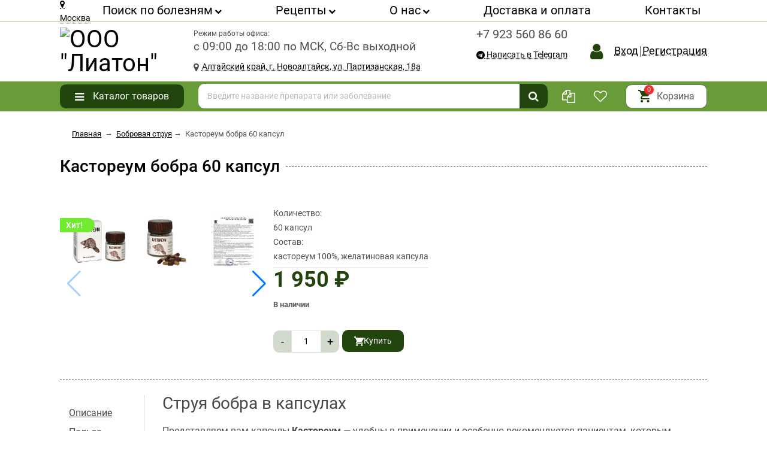

--- FILE ---
content_type: text/html; charset=utf-8
request_url: https://liaton.ru/kastoreum-60-kapsul/
body_size: 136742
content:
<!DOCTYPE html><html lang="ru"><head prefix="og: http://ogp.me/ns# product: http://ogp.me/ns/product#"><meta http-equiv="Content-Type" content="text/html; charset=utf-8"/><meta name="viewport" content="width=device-width, initial-scale=1" /><meta http-equiv="X-UA-Compatible" content="IE=edge"><title>Купить бобровую струю в капсулах – 60 капсул по цене от производителя</title><meta name="Keywords" content="Кастореум бобра , струя бобра в капсулах , польза бобровой струи , бобровая струя капсулы отзывы , 	бобровая струя при простатите , кастореум купить в аптеке , бобровая струя применение" /><meta name="Description" content="Бобровая струя (кастореум) в капсулах. В аннотации: лечебные свойства и противопоказания, побочные эффекты, показания к применению" /><meta name="twitter:card" content="summary_large_image" /><link rel="shortcut icon" href="/fav_liaton.svg" type="image/svg+xml"/><link rel="alternate" type="application/rss+xml" title="ООО &quot;Лиатон&quot;" href="https://liaton.ru/blog/rss/"><link rel="preload" as="image" href="/wa-data/public/shop/products/00/webp/61/00/61/images/945/945.650.webp"><style>@font-face {font-family: "Ionicons";src: url("/wa-data/public/site/themes/unishop/fonts/ionicons/ionicons.eot?v=2.0.0");src: url("/wa-data/public/site/themes/unishop/fonts/ionicons/ionicons.eot?v=2.0.0#iefix") format("embedded-opentype"),url("/wa-data/public/site/themes/unishop/fonts/ionicons/ionicons.ttf?v=2.0.0") format("truetype"),url("/wa-data/public/site/themes/unishop/fonts/ionicons/ionicons.woff?v=2.0.0") format("woff"),url("/wa-data/public/site/themes/unishop/fonts/ionicons/ionicons.svg?v=2.0.0#Ionicons") format("svg");font-weight: normal;font-style: normal;}@font-face {font-family: 'FontAwesome';src: url('/wa-data/public/site/themes/unishop/fonts/fontawesome/fontawesome-webfont.eot');src: url('/wa-data/public/site/themes/unishop/fonts/fontawesome/fontawesome-webfont.eot?#iefix') format('embedded-opentype'),url('/wa-data/public/site/themes/unishop/fonts/fontawesome/fontawesome-webfont.woff2') format('woff2'),url('/wa-data/public/site/themes/unishop/fonts/fontawesome/fontawesome-webfont.woff') format('woff'),url('/wa-data/public/site/themes/unishop/fonts/fontawesome/fontawesome-webfont.ttf') format('truetype'),url('/wa-data/public/site/themes/unishop/fonts/fontawesome/fontawesome-webfont.svg') format('svg');font-weight: normal;font-style: normal;}</style><script>var globalThemeSettings = {isMobile: 0,isFormStylerInit: 0};</script><!-- css --><meta name="theme-color" content="#22450D"><style>.bs-color,.bs-color > a,.bs-color > a:hover,a.bs-color:hover,.star,.star-empty,.star-hover,.star-half,.categories-item_subs > li:after,.category-subcat_item:after,.categories-item_subs li:before,ul.menu-v > li ul li:before,.owl-prev:hover,.owl-next:hover,.bx-next:hover,.bx-prev:hover,.owl-prev,.owl-next,.mainpage-products-more,.bx-next,.bx-prev{color: #22450D;}.bg-bs-color.header-nav-block-outer{background: #699B38;}.call-b-header{background: #22450D !important;}.bg-bs-color,input[type="button"].bg-bs-color,input[type="submit"].bg-bs-color,.bx-pager-item>a.active,.owl-dot.active>span{background: #22450D;}a.inline-link,.inline-link,.select-list li.selected a,.select-list li.selected,a:hover,.link:hover,a.selected,.selected > a,.link.selected,.sd-color,.sd-color > a,.select-list,.select-list a,.sd-color > a:hover,a.sd-color:hover,.jq-selectbox,.select-list,.jq-selectbox__dropdown li:hover,.reviews-branch .reviews-branch .review:before,.comments ul ul:before,.checkbox-styler.checked:before,.jq-checkbox.checked:before,.radio-styler.checked:before,.jq-radio.checked:before,a.filter-opt-color:before,.filter-item_title:after,.category-views__el.selected,.button-link,button.button-link,input[type=button].button-link,input[type=submit].button-link,.sidebar-cats_el a:hover,.sidebar-cats li.selected > a,.checkout-options li.selected h3{color: #22450D;}.bg-sd-color,.button, .button.disabled:hover,button, button.disabled:hover,input[type=button], input[type=button].disabled:hover,input[type=submit], input[type=submit].disabled:hover,.filters .ui-widget-header,.filters .ui-state-default,.filters .ui-state-hover,.filters .ui-widget-content .ui-state-default,.filters .ui-widget-content .ui-state-hover,.compare-diff-all li.selected{background: #22450D;}.call-b-input input[type="submit"]{background: #22450D !important;}.br-sd-color,.product_image-preview.selected{border-color: #22450D;}.br-bs-color,.product-tile_action .pr-action.active,.tags.cloud a, .tags.tile a,.bx-pager-item>a,.owl-dot>span{border-color: #22450D;}.br-top-bs-color,ul.br-top-bs-color{border-top-color: #22450D;}.br-top-sd-color,ul.br-top-sd-color{border-top-color: #22450D !important;}input[type="text"],input[type="search"],input[type="email"],input[type="password"],input[type="number"],textarea,select,.jq-selectbox{border: 1px solid #d1d1d1;}.select-list,.cart-coupon-form input{border: 1px solid #22450D;}.jq-selectbox__trigger-arrow{border-top: 5px solid #22450D;border-right: 5px solid transparent;border-left: 5px solid transparent;}.jq-selectbox__dropdown,.select-list__items{border: 1px solid #22450D;}.select-list .select-list_toggle a{border-right: 1px solid #22450D;}.header_nav-sub > ul:before{border-bottom: 5px solid #22450D;}input[type="button"].bg-bs-color:hover,input[type="submit"].bg-bs-color:hover{background: #22450D;}.pagination li.selected a{color: #22450D;}.link-btn{border-color: #22450D;color: #22450D;}.action-msg:after,.drop-down-wrap:after{border: 5px solid transparent;border-bottom: 5px solid #22450D;}.add-to-favorite.active,.add-to-compare.active{color: #22450D !important;}.tabs_el.selected{border-top-color: #22450D;}.step-header.current{color: #22450D;}.step-header.is-done,.step-header.is-done:hover{color: #FFF;background: #22450D;}.step-header, .step-header.current{border-color:  #22450D;background: #FFF;}.storequickorder-button,.button-fastorder__sk-oneclick{color: #22450D !important;border-color: #22450D !important;}.wa-signup-form-wrapper input:focus,.wa-signup-form-wrapper select:focus,.wa-signup-form-wrapper textarea:focus,.wa-login-form-wrapper input:focus,.wa-login-form-wrapper select:focus,.wa-login-form-wrapper textarea:focus{border-color: #22450D !important;}.radio-styler.checked:before,.jq-radio.checked:before{background: #22450D;}.cat-menu__el:hover > .cat-menu__el-caret,.subcat-menu__el:hover > .cat-menu__el-caret{color: #22450D;}.carousel-vertical .bx-prev:after,.carousel-vertical .bx-next:after{color: #22450D;}.slider-wrap--products .owl-next,.slider-wrap--products .owl-prev{color: #22450D !important;}.shop-push-modal__btn_blue{background: #22450D !important;border-color: #22450D !important;}.shop-push-subscribe,button.shop-push-subscribe{color: #22450D ;}.shop-sk-callback-block .mfp-close:hover {color: #22450D;}.shop-sk-callback__slider .ui-slider-range{background: #22450D;}.shop-sk-callback__slider .ui-slider-handle{color: #22450D;}.tile-gallery._tile-active .tile-gallery__item:hover:before {background: #22450D !important;}.product_options .inline-select a{border: 1px solid #22450D;color: #22450D;}.product_options .inline-select a.selected{background: #22450D;}.wa-product-edit-dialog .wa-cart-section .wa-features-wrapper .wa-feature-wrapper:not(.color) .wa-variants-list .wa-variant{border: 1px solid #22450D !important;color: #22450D !important;}.wa-product-edit-dialog .wa-cart-section .wa-features-wrapper .wa-feature-wrapper:not(.color) .wa-variants-list .wa-variant.selected{background: #22450D !important;}.brands-mainpage button.owl-prev:not(.disabled):hover,.brands-mainpage button.owl-next:not(.disabled):hover{color: #22450D;}.product_image-preview--video a{color: #22450D;}.swipebox-thumbs_el.active{border: 2px solid #22450D;}.swipebox-thumbs_el--icon{color: #22450D;}.protilegallery_wrapper .protilegallery_tiles .protilegallery_tile:hover:before{background: #22450D !important;}input.cartOS__couponButton,.cartOS__button{background: #22450D !important;}.onestep-cart input[name="use_affiliate"]{color: #22450D;}.wa-order-form-wrapper .wa-step-region-section .wa-required,.wa-order-cart-wrapper .wa-cart-details .wa-coupon-section button.wa-button.transparent,.wa-order-cart-wrapper .wa-cart-details .wa-coupon-section input.wa-button.transparent,.wa-delivery-types-section .wa-types-list .wa-type-wrapper.is-active .wa-name:before,.wa-step-payment-section .wa-methods-list.wide .wa-method-wrapper.is-active .wa-payment-name:before{color: #22450D !important;}.wa-order-cart-wrapper .wa-cart-details .wa-price-section .wa-price-discount{color: #22450D !important;}html:not(.with-touch) .wa-quantity-box .wa-button:not(.is-disabled):hover{color: #22450D !important;}.wa-input:not(:disabled):focus,.wa-textarea:not(:disabled):focus,.wa-dropdown.is-opened > .wa-dropdown-toggle{border-color: #22450D !important;}.timeline > li > a{background: #22450D;}.timeline ul li:before{border-left: 1px solid #22450D;}.timeline ul li:after{border-top: 1px solid #22450D;}</style><style>body{font-family: 'Roboto', sans-serif;} .bg-bs-color.header-nav-block-outer{  background: #699B38; } .product-tile_name{height: 40px;}.aside-wrap--plugin .menu-v li:nth-child(12) ~ li{display: none;}</style><style>@font-face {font-family: 'Roboto';font-style: normal;font-weight: 400;src: local('Roboto'), local('Roboto-Regular'),url('/wa-data/public/site/themes/unishop/fonts/roboto/roboto-v20-latin-ext_latin_cyrillic-ext_cyrillic-regular.woff2') format('woff2'),url('/wa-data/public/site/themes/unishop/fonts/roboto/roboto-v20-latin-ext_latin_cyrillic-ext_cyrillic-regular.woff') format('woff');}@font-face {font-family: 'Roboto';font-style: italic;font-weight: 400;src: local('Roboto Italic'), local('Roboto-Italic'),url('/wa-data/public/site/themes/unishop/fonts/roboto/roboto-v20-latin-ext_latin_cyrillic-ext_cyrillic-italic.woff2') format('woff2'),url('/wa-data/public/site/themes/unishop/fonts/roboto/roboto-v20-latin-ext_latin_cyrillic-ext_cyrillic-italic.woff') format('woff');}@font-face {font-family: 'Roboto';font-style: normal;font-weight: 500;src: local('Roboto Medium'), local('Roboto-Medium'),url('/wa-data/public/site/themes/unishop/fonts/roboto/roboto-v20-latin-ext_latin_cyrillic-ext_cyrillic-500.woff2') format('woff2'),url('/wa-data/public/site/themes/unishop/fonts/roboto/roboto-v20-latin-ext_latin_cyrillic-ext_cyrillic-500.woff') format('woff');}@font-face {font-family: 'Roboto';font-style: italic;font-weight: 500;src: local('Roboto Medium Italic'), local('Roboto-MediumItalic'),url('/wa-data/public/site/themes/unishop/fonts/roboto/roboto-v20-latin-ext_latin_cyrillic-ext_cyrillic-500italic.woff2') format('woff2'),url('/wa-data/public/site/themes/unishop/fonts/roboto/roboto-v20-latin-ext_latin_cyrillic-ext_cyrillic-500italic.woff') format('woff');}@font-face {font-family: 'Roboto';font-style: normal;font-weight: 700;src: local('Roboto Bold'), local('Roboto-Bold'),url('/wa-data/public/site/themes/unishop/fonts/roboto/roboto-v20-latin-ext_latin_cyrillic-ext_cyrillic-700.woff2') format('woff2'),url('/wa-data/public/site/themes/unishop/fonts/roboto/roboto-v20-latin-ext_latin_cyrillic-ext_cyrillic-700.woff') format('woff');}@font-face {font-family: 'Roboto';font-style: italic;font-weight: 700;src: local('Roboto Bold Italic'), local('Roboto-BoldItalic'),url('/wa-data/public/site/themes/unishop/fonts/roboto/roboto-v20-latin-ext_latin_cyrillic-ext_cyrillic-700italic.woff2') format('woff2'),url('/wa-data/public/site/themes/unishop/fonts/roboto/roboto-v20-latin-ext_latin_cyrillic-ext_cyrillic-700italic.woff') format('woff');}</style><script src="/wa-data/public/site/themes/unishop/jquery.min.js?v3.1.1.162"></script><script src="/wa-apps/shop/plugins/preorder/js/arcticmodal/jquery.arcticmodal-0.3.min.js?10.0.2"></script>
<script src="/wa-apps/shop/plugins/preorder/js/jquery.inputmask.js?10.0.2"></script>
<script src="/wa-apps/shop/plugins/preorder/js/shopPreorderPlugin.js?10.0.2"></script>
<script src="/wa-content/js/jquery-plugins/jquery.cookie.js"></script>
 <!-- shop app css --><link href="/wa-data/public/shop/themes/unishop/unishop.shop.min.css?v3.1.1.162" rel="stylesheet"/><!-- plugin hook: 'frontend_head' --><link rel="stylesheet" href="/wa-apps/shop/plugins/storequickorder/css/storequickorder.css">
<style>
 
/* Стиль отвечающий за кнопку "Заказать" в диалоговом окне */
#storequickorder input.submit-button {
   /* width: 96%; margin-left: 2%; - кнопка во всю ширину */
}


/* Стиль названий полей в диалоговом окне */
#storequickorder div.wa-name {
    /* text-align: right; - прижимает название к праву */
}
</style>
<script  type="text/javascript" src="/wa-apps/shop/plugins/storequickorder/js/storequickorder.js">
</script><script  type="text/javascript">
function storequickorder_event_order_created() {
    //yaCounterXXXXXX.reachGoal('TARGET_NAME');
    //return true;
}

function storequickorder_event_dialog_show(response, dialog, p){
	dialog.appendTo('body');
    dialog.show();
  	
  
  var heightContent =  (dialog.find(".dialog-content").length) ? parseInt(dialog.find(".dialog-content").outerHeight(true)) : 0;
  var heightBottom = (dialog.find(".dialog-buttons").length) ? parseInt(dialog.find(".dialog-buttons").outerHeight(true)) : 0;

  if(heightContent > 0 || heightBottom > 0){
    dialog.find(".dialog-window").css("height", heightContent + heightBottom + "px");
  }
}

$(function(){
  	$('body').on('change', '#product-cart .skus input:radio, #product-cart .services input[type=checkbox]', function (){
      form = $(this).closest('form');
      	setTimeout(function() {
            $.storequickorder.checkStock(form.find('.storequickorder-button'), form);
        }, $.storequickorder.check_stock_delay);
	});
});
$(function(){ $.storequickorder.setOptions({always_show_active_button : false,button_name : "Купить в 1 клик",button_cart_name : "Купить в 1 клик",button_name_not_available : "Купить в 1 клик",window_vert_align : true,window_style_position_absolute : false,window_margin_top : "200",check_stock_delay : "200",yaCounter_enabled : false,ga_enabled : false,yaCounter_id : "",yaCounter_target_name : "",ga_id : "",ga_target_name : ""}) });</script>
	<link href="/wa-apps/shop/plugins/pricereq/css/pricereq.frontend.css?10.0.2.908" rel="stylesheet">

	
	<script src="/wa-apps/shop/plugins/pricereq/js/pricereq.frontend.js?10.0.2.908" type="text/javascript"></script>

	<script type="text/javascript">
		(function ($) {
			var localeSettings = {};
				localeSettings.text_close = 'Закрыть';
				localeSettings.error_sendmail = 'Произошла ошибка при отправке сообщения';
				localeSettings.error_name_phone = 'Заполните «Телефон» или «Email»';

		    pricereqFrontend.initModule("/pricereq/", {"update_time":"1497799189","status":"on","pricereq_request_limit":"30","show_done":"on","comment_status":"off","email_of_sender":"","email_of_recipient":"","id_in_html":".price-req-button","phone_masked_input":"","text_header_title":"\u0417\u0430\u043f\u0440\u043e\u0441 \u0446\u0435\u043d\u044b","text_name_placeholder":"\u0412\u0430\u0448\u0435 \u0418\u043c\u044f","text_phone_placeholder":"\u0412\u0430\u0448 \u0422\u0435\u043b\u0435\u0444\u043e\u043d","text_email_placeholder":"\u0412\u0430\u0448 Email","text_comment_placeholder":"\u0412\u0430\u0448 \u043a\u043e\u043c\u043c\u0435\u043d\u0442\u0430\u0440\u0438\u0439","text_submit_button":"\u041e\u0442\u043f\u0440\u0430\u0432\u0438\u0442\u044c","style_form_width":"400","style_form_height":"350","style_form_background":"ffffff","style_header_background":"21a6de","style_header_text_color":"ffffff","style_submit_width":"300","style_submit_height":"34","style_submit_background":"21a6de","style_submit_text_color":"ffffff","style_close_ok_background":"4d9b58","style_close_error_background":"de4d2c","text_thanks_message":"\u0421\u043f\u0430\u0441\u0438\u0431\u043e,","text_more_thanks_message":"\u0432\u0430\u0448\u0435 \u0441\u043e\u043e\u0431\u0449\u0435\u043d\u0438\u0435 \u043e\u0442\u043f\u0440\u0430\u0432\u043b\u0435\u043d\u043e!","style_thanks_text_color":"717171","privacy_status":"on","privacy_text":"\u041d\u0430\u0436\u0438\u043c\u0430\u044f \u043d\u0430 \u043a\u043d\u043e\u043f\u043a\u0443 \u00ab\u041e\u0442\u043f\u0440\u0430\u0432\u0438\u0442\u044c\u00bb, \u044f \u0434\u0430\u044e","privacy_link_text":"\u0441\u043e\u0433\u043b\u0430\u0441\u0438\u0435 \u043d\u0430 \u043e\u0431\u0440\u0430\u0431\u043e\u0442\u043a\u0443 \u043f\u0435\u0440\u0441\u043e\u043d\u0430\u043b\u044c\u043d\u044b\u0445 \u0434\u0430\u043d\u043d\u044b\u0445","privacy_link_url":"\/site\/privacy-policy\/","privacy_checkbox_status":"on","privacy_checkbox_checked":"checked"}, localeSettings);
		})(jQuery);
	</script>
		
<script type="text/javascript">

$(function(){
	
	$.shopPreorderPlugin.init({
		done: 'Предзаказ выполнен',
		limit_block_selector: '',
		just_done: 'Предзаказ уже выполнен',
		email_error: 'Email некорректен',
		phone_error: 'Телефонный номер некорректен',
		email_or_phone_error: 'Заполните хотя бы одно из полей телефонный номер или email'
	});
	
	$('[name="preorder_phone"]').inputmask('+7(999)-999-99-99');
	$('[name="preorder_quantity"]').inputmask('9');

})
</script><link rel="canonical" href="https://liaton.ru/kastoreum-60-kapsul/"/><link href='/wa-apps/shop/plugins/cityselect/css/suggestions.20.min.css?v=2.0.2' rel='stylesheet'><script src='/wa-apps/shop/plugins/cityselect/js/jquery.suggestions.20.min.js?v2.0.2'></script><link href='/wa-apps/shop/plugins/cityselect/css/frontend.min.css?v=2.0.2' rel='stylesheet'><script src='/wa-apps/shop/plugins/cityselect/js/frontend.min.js?v=2.0.2'></script><script>function init_shop_cityselect(){
shop_cityselect.location={"country":"rus","city":"\u041c\u043e\u0441\u043a\u0432\u0430","region":"77","zip":"101000","constraints_street":"","need_detect":true};
shop_cityselect.route_params={"app":"shop","theme":"unishop","theme_mobile":"unishop","checkout_version":"2","locale":"ru_RU","ssl_all":"1","title":"\u041b\u0438\u0430\u0442\u043e\u043d - \u043d\u0430\u0442\u0443\u0440\u0430\u043b\u044c\u043d\u044b\u0435 \u0430\u043b\u0442\u0430\u0439\u0441\u043a\u0438\u0435 \u043f\u0440\u0435\u043f\u0430\u0440\u0430\u0442\u044b: \u043c\u0435\u0434\u0432\u0435\u0436\u044c\u044f \u0436\u0435\u043b\u0447\u044c, \u0431\u043e\u0431\u0440\u043e\u0432\u0430\u044f \u0441\u0442\u0440\u0443\u044f, \u043c\u0443\u0441\u043a\u0443\u0441 \u043a\u0430\u0431\u0430\u0440\u0433\u0438","meta_keywords":"\u0441\u0442\u0440\u0443\u044f \u0431\u043e\u0431\u0440\u0430, \u043c\u0435\u0434\u0432\u0435\u0436\u044c\u044f \u0436\u0435\u043b\u0447\u044c, \u043c\u0443\u0441\u043a\u0443\u0441 \u043a\u0430\u0431\u0430\u0440\u0433\u0438","meta_description":"\u041a\u0443\u043f\u0438\u0442\u044c \u043d\u0430\u0442\u0443\u0440\u0430\u043b\u044c\u043d\u044b\u0435 \u0430\u043b\u0442\u0430\u0439\u0441\u043a\u0438\u0435 \u043f\u0440\u0435\u043f\u0430\u0440\u0430\u0442\u044b \u043d\u0430 \u043e\u0441\u043d\u043e\u0432\u0435 \u043c\u0435\u0434\u0432\u0435\u0436\u044c\u0435\u0439 \u0436\u0435\u043b\u0447\u0438, \u0431\u043e\u0431\u0440\u043e\u0432\u043e\u0439 \u0441\u0442\u0440\u0443\u0438, \u043c\u0443\u0441\u043a\u0443\u0441\u0430 \u043a\u0430\u0431\u0430\u0440\u0433\u0438, \u043f\u0430\u043d\u0442\u043e\u043f\u0440\u043e\u0434\u043e\u043a\u0443\u0446\u0438\u0438 \u0438 \u043f\u0447\u0435\u043b\u043e\u043f\u0440\u043e\u0434\u0443\u043a\u0446\u0438\u0438. \u0421\u0435\u0440\u0442\u0438\u0444\u0438\u043a\u0430\u0442\u044b \u0438 \u0433\u0430\u0440\u0430\u043d\u0442\u0438\u044f \u043a\u0430\u0447\u0435\u0441\u0442\u0432\u0430.","og_title":"\u041b\u0438\u0430\u0442\u043e\u043d \u043b\u0435\u0441\u043d\u0430\u044f \u0430\u043f\u0442\u0435\u043a\u0430 \u043d\u0430\u0442\u0443\u0440\u0430\u043b\u044c\u043d\u044b\u0445 \u0430\u043b\u0442\u0430\u0439\u0441\u043a\u0438\u0445 \u043f\u0440\u0435\u043f\u0430\u0440\u0430\u0442\u043e\u0432 \u0434\u043b\u044f \u0437\u0434\u043e\u0440\u043e\u0432\u044c\u044f \u0438 \u043a\u0440\u0430\u0441\u043e\u0442\u044b","og_image":"https:\/\/liaton.ru\/wa-data\/public\/site\/liaton(OG).png","og_video":"","og_description":"\u041f\u043e\u043b\u0435\u0437\u043d\u044b\u0435 \u043f\u0440\u043e\u0434\u0443\u043a\u0442\u044b \u0434\u043b\u044f \u0432\u0430\u0448\u0435\u0433\u043e \u0437\u0434\u043e\u0440\u043e\u0432\u044c\u044f: \u043c\u0443\u0441\u043a\u0443\u0441 \u043a\u0430\u0431\u0430\u0440\u0433\u0438, \u0441\u0442\u0440\u0443\u044f \u0431\u043e\u0431\u0440\u0430, \u0436\u0438\u0440\u044b, \u043c\u0435\u0434\u0432\u0435\u0436\u044c\u044f \u0436\u0435\u043b\u0447\u044c, \u0436\u0438\u0432\u0438\u0446\u0430 \u043a\u0435\u0434\u0440\u0430","og_type":"website","og_url":"https:\/\/liaton.ru\/","url_type":"0","products_per_page":"","type_id":"0","currency":"RUB","public_stocks":"0","drop_out_of_stock":"2","payment_id":"0","shipping_id":"0","ssl":"1","checkout_storefront_id":"085a625e5eb53be5d364ab6f8a116be2","product_url":"kastoreum-60-kapsul","module":"frontend","action":"product","cityselect__url":"kastoreum-60-kapsul\/"};
shop_cityselect.countries=[];
shop_cityselect.iso2to3=[];
shop_cityselect.language='ru';
shop_cityselect.init('3887509f6e5e79575050985e376882ac2d9225dd','/','/wa-apps/shop/plugins/cityselect/js/fancybox/','city','auto',0,1,1);
        } if (typeof shop_cityselect !== 'undefined') { init_shop_cityselect() } else { $(document).ready(function () { init_shop_cityselect() }) }</script>
<link rel="modulepreload" href="/dist/assets/index-ZcM9Fik-.js" />
<link rel="modulepreload" href="/dist/assets/product-B9w_hhcc.js" />
<link rel="modulepreload" href="/dist/assets/navigation-ICNHSNZq.js" /><link rel="stylesheet" href="/dist/assets/index-D-j08Vyo.css" />
<link rel="stylesheet" href="/dist/assets/product-cPPnkASS.css" />
<link rel="stylesheet" href="/dist/assets/navigation-Cvjyka-x.css" /><script type="module" src="/dist/assets/index-ZcM9Fik-.js"></script>
<script type="module" src="/dist/assets/product-B9w_hhcc.js"></script><meta property="og:type" content="website">
<meta property="og:title" content="Купить бобровую струю в капсулах – 60 капсул по цене от производителя">
<meta property="og:description" content="Бобровая струя (кастореум) в капсулах. В аннотации: лечебные свойства и противопоказания, побочные эффекты, показания к применению">
<meta property="og:image" content="https://liaton.ru/wa-data/public/shop/products/00/webp/61/00/61/images/945/945.750x0.webp">
<meta property="og:url" content="https://liaton.ru/kastoreum-60-kapsul/">
<meta property="product:price:amount" content="1950">
<meta property="product:price:currency" content="RUB">
<!-- Google tag (gtag.js) -->
<script async src="https://www.googletagmanager.com/gtag/js?id=G-C1XEG4887H"></script>
<script>
  window.dataLayer = window.dataLayer || [];
  function gtag(){dataLayer.push(arguments);}
  gtag('js', new Date());

  gtag('config', 'G-C1XEG4887H');
</script>
<meta name="yandex-verification" content="63488a8a2b4d21c5" />
<meta name="google-site-verification" content="bfTYO_Ghgtj-PbJruH1AWllFd0GUzgDGcJmxusUxE-4" />

<meta name="zen-verification" content="n09AEgIPIAp6HqKjiYXlcFEpbH4uVgl4xR3nL9YRc8nVdYIcXpIS6ePug0B2JKej" />
<script async src="https://www.googletagmanager.com/gtag/js?id=UA-113691379-1"></script>
<script>
  window.dataLayer = window.dataLayer || [];
  function gtag(){dataLayer.push(arguments);}
  gtag('js', new Date());

  gtag('config', 'UA-113691379-1');
  
</script><link href="/wa-data/public/site/themes/unishop/unishop.custom.css?v3.1.1.162" rel="stylesheet"/><style>
    .news-preview_el {
        box-sizing: border-box;
    }
    
    {* vd@easy-it:6064.137, 2023-11-29 - добавил стили для категорий на главной *}
    .mainpage-categories .categories-tile {
        display: flex;
        align-items: center;
        justify-content: center;
        height: 266px;
    }
    
    .mainpage-categories .js-category-link {
        display: flex;
        flex-direction: column;
        gap: 18px;
    }
    
    .mainpage-categories .categories-tile_image {
        padding: 0 !important;
    }
    
    .mainpage-categories .categories-tile_title {
        padding: 0 !important;
    }
    
    .categories-tile {
        overflow: hidden;
    }

    .categories-tile .category-front_side,
    .categories-tile .category-back_side {
        width: 100%;
        height: 100%;
        opacity: 1;
    }

    .categories-tile .category-front_side {
        z-index: 2;
        position: relative;
        transition: opacity 1s ease;
    }

    .categories-tile .category-back_side {
        opacity: 0;
        display: none;
        position: absolute;
        top: 0;
        left: 0;
        width: 100%;
        height: 100%;
        pointer-events: none;
        background-color: #699B38;
        display: flex;
        flex-direction: column;
        transition: opacity 1s ease;  
    }

    .categories-tile:hover .category-front_side {
        opacity: 0;
    }

    .categories-tile:hover .category-back_side {
        opacity: 1;
        display: flex;
    }
    
    .category-back_side div {
        display: flex;
        flex-direction: column;
        margin-block: auto;
        padding-inline: 28px;
        padding-block: 32px;
    }
    
    .category-back_side h2 {
        color: #FFF;
        text-align: center;
        font-family: Roboto;
        font-size: 19px;
        font-style: normal;
        font-weight: 400;
        line-height: 16px; /* 84.211% */
        margin-bottom: 18px;
    }
    
    .category-back_side p {
        text-align: start;
        margin-bottom: 0;
        color: #FFF;
        font-family: Roboto;
        font-size: 12px;
        font-style: normal;
        font-weight: 400;
        line-height: 16px; /* 133.333% */
    }
    
    .category-back_side ul {
        list-style-type: disc;
        padding-inline-start: 18px;
        text-align: start;
        color: #FFF;
        font-family: Roboto;
        font-size: 12px;
        font-style: normal;
        font-weight: 400;
        line-height: 16px; /* 133.333% */
    }
    
    .category-back_side ul.d-grid {
        grid-template-columns: repeat(2, minmax(0, 1fr));
    }
</style>
<link href="/wa-data/public/shop/themes/unishop/assets/css/custom.css?v3.1.1.162" rel="stylesheet"/><link href="/wa-data/public/shop/themes/unishop/assets/css/bootstrap-utilities.min.css" rel="stylesheet"></head><body class="no-touch bg-white"><div class="search-mobile d-none position-absolute p-3 bg-white z-index-100 h-100 w-100" style="top: 69px; box-sizing: border-box"><p>Введите название препарата или заболевание</p><form method="get" action="/search/" class="js-header-nav-search header-nav-search_form position-static d-block"><div class="search-input d-flex align-items-center"><input class="header-nav-search-input js-search-auto" autocomplete="off" type="text" name="query" value=""><div class="search-auto-result js-search-auto-result" style="top: 40px;"></div><div class="d-flex align-items-center position-absolute end-0 me-3"><svg xmlns="http://www.w3.org/2000/svg" width="16" height="16" fill="currentColor" class="bi bi-search js-submit-form" viewBox="0 0 16 16"><path d="M11.742 10.344a6.5 6.5 0 1 0-1.397 1.398h-.001c.03.04.062.078.098.115l3.85 3.85a1 1 0 0 0 1.415-1.414l-3.85-3.85a1.007 1.007 0 0 0-.115-.1zM12 6.5a5.5 5.5 0 1 1-11 0 5.5 5.5 0 0 1 11 0z"/></svg></div></div></form></div><div class="header_top_"><div class="clearfix_ l-wrapper justify-content-between"><div class="float_"><div class="header-top_region_"><div class="b-cityselect__wrapper b-cityselect__wrapper--unishop "><a href="#" class="b-cityselect__city i-cityselect__city_change"><i class="fas fa fa-map-marker fa-map-marker-alt"></i> <span class="i-cityselect__city">Москва</span></a><div class="b-cityselect__notifier b-cityselect__notifier--unishop"><div class="b-cityselect__notifier_triangle"></div><div class="b-cityselect__notifier_title">Ваш город <b class="i-cityselect__city">Москва</b>?</div><div class="b-cityselect__notifier_buttons nowrap"><input type="button" class="btn btn-primary uni-btn uni-btn--red b-cityselect__city_yes i-cityselect__city_yes" value="Да"> <input type="button" class="b-cityselect__city_no btn btn-default gray uni-btn i-cityselect__city_no" value="Нет"></div></div><script>if (typeof shop_cityselect !== 'undefined') { shop_cityselect.detect() } else { document.addEventListener("DOMContentLoaded", function() { shop_cityselect.detect() }) }</script></div></div></div><div class="header_menu_"><div data-id="header-nav" class="header_menu-btn icon-before js-nav-btn"></div><nav id="header-nav" class="header_nav"><ul class="js-resp-nav"><li class="js-resp-nav-el js-header-nav-el"><a  target="_self" href="/category/bady/">Поиск по болезням<i class="fa fa-chevron-down" style="font-size: 12px; margin-left: 3px;"></i></a><i class="js-nav-caret nav-caret icon-before"></i><div class="js-header-nav-sub header_nav-sub"><ul class="br-top-bs-color"><li><a target="_self"  href="/category/bady/bady-dlya-zdorovya-glaz/">Для здоровья глаз</a></li><li><a target="_self"  href="/category/bady/bady-ot-stressa/">От стресса</a></li><li><a target="_self"  href="/category/bady/bady-dlya-beremennykh/">Для беременных</a></li><li><a target="_self"  href="/category/bady/bady-ot-prostatita/">От простатита</a></li><li><a target="_self"  href="/category/bady/bady-dlya-snizheniya-kholesterina/">Для снижения холестерина</a></li><li><a target="_self"  href="/category/bady/bady-dlya-muzhchin/">Для мужчин</a></li><li><a target="_self"  href="/category/bady/bady-dlya-ponizheniya-davleniya/">Для давления</a></li></ul></div></li><li class="js-resp-nav-el js-header-nav-el"><a  target="_self" href="/blog/">Рецепты<i class="fa fa-chevron-down" style="font-size: 12px; margin-left: 3px;"></i></a><i class="js-nav-caret nav-caret icon-before"></i><div class="js-header-nav-sub header_nav-sub"><ul class="br-top-bs-color"><li><a target="_self"  href="/blog/lechenie-barsuchim-zhirom-detey-i-vzroslykh/">Жиры</a></li><li><a target="_self"  href="/blog/mumiyo-altayskoe--poleznye-svoystva/">Мумиё</a></li><li><a target="_self"  href="/blog/lechenie-struey-kabargi-retsepty-i-poleznye-svoystva/">Струя кабарги</a></li><li><a target="_self"  href="/blog/bobrovaya-struya-iz-altayskogo-kraya-ot-okhotnikov/">Бобровая струя</a></li><li><a target="_self"  href="/blog/lechenie-zhivitsey-sibirskogo-kedra/">Живица кедра</a></li><li><a target="_self"  href="/blog/pantokrin-retsepty-lecheniya-i-sposoby-primeneniya/">Пантокрин</a></li><li><a target="_self"  href="/blog/kamennoe-maslo-pri-onkologii-i-opukholyakh/">Каменное масло</a></li></ul></div></li><li class="js-resp-nav-el js-header-nav-el"><a  target="_self" href="/o-kompanii/">О нас<i class="fa fa-chevron-down" style="font-size: 12px; margin-left: 3px;"></i></a><i class="js-nav-caret nav-caret icon-before"></i><div class="js-header-nav-sub header_nav-sub"><ul class="br-top-bs-color"><li><a target="_self"  href="/sertifikaty/">Сертификаты</a></li><li><a target="_self"  href="/uslugi/">Производство</a></li><li><a target="_self"  href="/guestbook/">Отзывы</a></li><li><a target="_self"  href="https://liaton.ru/populyarnye-voprosy/">Вопрос-Ответ</a></li></ul></div></li><li class="js-resp-nav-el js-header-nav-el"><a  target="_self" href="/dostavka/">Доставка и оплата</a></li><li class="js-resp-nav-el js-header-nav-el"><a  target="_self" href="/kontakty/">Контакты</a></li></ul></nav></div></div></div><header class="header"><div class="l-wrapper header_inner"><div class="header_left_"><a class="header_logo" href="/"><img  src="/wa-data/public/site/themes/unishop/img/logo.png?v1666692587" alt="ООО &quot;Лиатон&quot;" id="logo" width="160" /></a></div><div class="header_right_ p-0"><div class="header_address_"><div class="header_address-text"><div class="header-adress-comment">Режим работы офиса:</div><div class="header-schedule">с 09:00 до 18:00 по МСК, Сб-Вс выходной</div><i class="fa fa-map-marker header_address-icon" aria-hidden="true"></i><a class="header_address_open-map js-open-map" href="https://www.google.com/maps/embed?pb=!1m18!1m12!1m3!1d2378.8942152469845!2d83.93171501597807!3d53.398832178479495!2m3!1f0!2f0!3f0!3m2!1i1024!2i768!4f13.1!3m3!1m2!1s0x42ddae0f7fe71521%3A0x35c1be1b90d68cb7!2z0J_QsNGA0YLQuNC30LDQvdGB0LrQsNGPINGD0LsuLCAxOC3QsCwg0J3QvtCy0L7QsNC70YLQsNC50YHQuiwg0JDQu9GC0LDQudGB0LrQuNC5INC60YDQsNC5LCA2NTgwODc!5e0!3m2!1sru!2sru!4v1671545267963!5m2!1sru!2sru">Алтайский край, г. Новоалтайск, ул. Партизанская, 18а</a></div></div><div class="header_contacts_"><div class="header_phone_ bs-color_">+7 923 560 86 60</div><div class="header_whatsapp"><a href="https://t.me/Igor_Lys"><i class="fa fa-telegram" aria-hidden="true"></i> Написать в Telegram</a></div></div><div class="header_auth_"><div class="header_auth-icon"><i class="fa fa-user icon bs-color"></i></div><div class="header_auth-content"><div class="header_auth-sign"><a class="js-login js-form-popup" href="/login/">Вход</a></div><div class="header_auth__divider"></div><div class="header_auth-signup"><a href="/signup/">Регистрация</a></div></div><div class="header-beavers" style="background: url('/wa-data/public/site/themes/unishop/img/beavers.png') center center no-repeat;"></div></div></div></header><div onmouseleave="function hideCategories() {const categories = document.querySelector('.header-nav-categories_wrap');if (categories) categories.style.display = 'none';} hideCategories();" class="header-nav-block-outer bg-bs-color js-content-move"><div class="header-nav-block l-wrapper"><div class=" display-table"><div class="header-nav-categories js-drop-down-outer"><a href="/shop/" style="cursor: pointer" onmouseover="function showCategories() {const categories = document.querySelector('.header-nav-categories_wrap');if (categories) categories.style.display = 'block';}showCategories();" data-id="header-nav-categories" class="js-btn-drop-down header-nav-categories-btn bg-sd-color icon-before">Каталог товаров</a></div><div class="header-nav-search js-header-search"><i class="btn header-nav-search_btn-show icon-before js-show-header-nav-search"></i><form method="get" action="/search/" class="js-header-nav-search header-nav-search_form"><div class="search-input"><input class="header-nav-search-input js-search-auto" autocomplete="off" type="text" name="query" value="" placeholder="Введите название препарата или заболевание" /><div class="search-auto-result js-search-auto-result"></div><i class="fa fa-search btn bg-sd-color js-submit-form" style="color: white;"></i></div></form></div><div class="header-nav-custom-pr"><div class="js-preview-compare custom-pr"><a class="js-products-list-link" href="/compare/"><div class="custom-pr_icon bs-color"><i class="fa fa-files-o icon "></i></div><div class="custom-pr_content"><span class="link custom-pr_title"></span></div></a><div class="action-msg-wrap js-action-msg"><div class="action-msg br-top-sd-color shadow" >Товар добавлен в список сравнения</div></div></div><div class="js-preview-favorite custom-pr"><a class="js-products-list-link" href="/search/?list=favorites"><div class="custom-pr_icon bs-color"><i class="fa fa-heart-o icon"></i></div><div class="custom-pr_content"><span class="link custom-pr_title"></span></div></a><div class="action-msg-wrap js-action-msg"><div class="action-msg br-top-sd-color shadow">Товар добавлен в список избранных</div></div></div><div class="header_cart js-preview-cart js-header-cart"  data-url="/cart/"><a href="/order/" style=" display: flex; align-items: center"><div class="header_cart-icon"><i class="icon ion-android-cart sd-color"></i><span class="js-cart-preview-count header_cart-count bg-bs-color">0</span></div><div class="header_cart-content"><span class="link">Корзина</span></div></a><div class="action-msg-wrap action-msg-wrap--cart js-action-msg"><div class="action-msg br-top-sd-color shadow">Товар добавлен в корзину!</div></div><div class="js-cart-popup cart-popup"></div></div></div></div></div><div id="header-nav-categories" data-delay="1" class="header-nav-categories_wrap js-drop-down-wrap" data-retina="" data-lazy="1"><div class="js-bg categories-nav-bg mfp-bg mfp-ready"></div><div class="drop-down-wrap"><div class="cat-menu js-catmenu-wrap"><div class=" cat-menu__el"><a class="cat-menu__el-link" href="/category/shop/bobrovaya_struya/"><div class="cat-menu__el-title">Бобровая струя</div></a></div><div class=" cat-menu__el"><a class="cat-menu__el-link" href="/category/shop/medvezhya_zhelch/"><div class="cat-menu__el-title">Желчь</div></a></div><div class=" cat-menu__el"><a class="cat-menu__el-link" href="/category/shop/muskus_kabargi/"><div class="cat-menu__el-title">Мускус</div></a></div><div class=" cat-menu__el"><a class="cat-menu__el-link" href="/category/shop/payntoproduct/"><div class="cat-menu__el-title">Пантопродукция</div></a></div><div class=" cat-menu__el"><a class="cat-menu__el-link" href="/category/shop/kamennoe_maslo/"><div class="cat-menu__el-title">Каменное масло</div></a></div><div class=" cat-menu__el"><a class="cat-menu__el-link" href="/category/shop/zhivica/"><div class="cat-menu__el-title">Живица кедра</div></a></div><div class=" cat-menu__el"><a class="cat-menu__el-link" href="/category/shop/mymie/"><div class="cat-menu__el-title">Мумиё</div></a></div><div class=" cat-menu__el"><a class="cat-menu__el-link" href="/category/shop/zhiry/"><div class="cat-menu__el-title">Жиры</div></a></div><div class=" cat-menu__el"><a class="cat-menu__el-link" href="/category/pyltsa/"><div class="cat-menu__el-title">Пыльца</div></a></div><div class=" cat-menu__el"><a class="cat-menu__el-link" href="/category/shop/pcheloproduct/"><div class="cat-menu__el-title">Пчелопродукция</div></a></div><div class="js-cat-subs-disclosed has-subs cat-menu__el"><i class="js-catmenu-el-caret cat-menu__el-caret fa"></i><a class="cat-menu__el-link" href="/category/bady/"><div class="cat-menu__el-title">Поиск по болезням</div></a><div class="subcat-menu cols-4 subcat-menu--disclosed js-submenu"><div class="subcat_cols"><div class=""></div> <!--  .subcat_col --><div class="subcat_col"><div class="subcat-disclosed__el"><div class="rl_subcat_item"><a href="/category/bady/pri-prostude/" class="subcat-disclosed__el-icon"><img class="js-cat-submenu-image" src="/wa-data/public/site/themes/unishop/img/lazy-image.png" data-src="/wa-data/public/shop/wmimageincatPlugin/categories/113/icon_345.png" alt="при простуде"></a><div class="subcat-disclosed__el-name"><a  href="/category/bady/pri-prostude/">при простуде</a></div></div></div></div> <!--  .subcat_col --><div class="subcat_col"><div class="subcat-disclosed__el"><div class="rl_subcat_item"><a href="/category/bady/bady-dlya-muzhchin/" class="subcat-disclosed__el-icon"><img class="js-cat-submenu-image" src="/wa-data/public/site/themes/unishop/img/lazy-image.png" data-src="/wa-data/public/shop/wmimageincatPlugin/categories/57/icon_323.png" alt="для мужчин"></a><div class="subcat-disclosed__el-name"><a  href="/category/bady/bady-dlya-muzhchin/">для мужчин</a></div></div></div></div> <!--  .subcat_col --><div class="subcat_col"><div class="subcat-disclosed__el"><div class="rl_subcat_item"><a href="/category/bady/bady-dlya-zhenshchin/" class="subcat-disclosed__el-icon"><img class="js-cat-submenu-image" src="/wa-data/public/site/themes/unishop/img/lazy-image.png" data-src="/wa-data/public/shop/wmimageincatPlugin/categories/58/icon_282.png" alt="для женщин"></a><div class="subcat-disclosed__el-name"><a  href="/category/bady/bady-dlya-zhenshchin/">для женщин</a></div></div></div></div> <!--  .subcat_col --><div class="subcat_col"><div class="subcat-disclosed__el"><div class="rl_subcat_item"><a href="/category/bady/bady-dlya-detey/" class="subcat-disclosed__el-icon"><img class="js-cat-submenu-image" src="/wa-data/public/site/themes/unishop/img/lazy-image.png" data-src="/wa-data/public/shop/wmimageincatPlugin/categories/95/icon_313.png" alt="для детей"></a><div class="subcat-disclosed__el-name"><a  href="/category/bady/bady-dlya-detey/">для детей</a></div></div></div></div> <!--  .subcat_col --><div class="subcat_col"><div class="subcat-disclosed__el"><div class="rl_subcat_item"><a href="/category/bady/bady-dlya-pamyati/" class="subcat-disclosed__el-icon"><img class="js-cat-submenu-image" src="/wa-data/public/site/themes/unishop/img/lazy-image.png" data-src="/wa-data/public/shop/wmimageincatPlugin/categories/69/icon_320.png" alt="для памяти"></a><div class="subcat-disclosed__el-name"><a  href="/category/bady/bady-dlya-pamyati/">для памяти</a></div></div></div></div> <!--  .subcat_col --><div class="subcat_col"><div class="subcat-disclosed__el"><div class="rl_subcat_item"><a href="/category/bady/bady-ot-prostatita/" class="subcat-disclosed__el-icon"><img class="js-cat-submenu-image" src="/wa-data/public/site/themes/unishop/img/lazy-image.png" data-src="/wa-data/public/shop/wmimageincatPlugin/categories/93/icon_289.png" alt="от простатита"></a><div class="subcat-disclosed__el-name"><a  href="/category/bady/bady-ot-prostatita/">от простатита</a></div></div></div></div> <!--  .subcat_col --><div class="subcat_col"><div class="subcat-disclosed__el"><div class="rl_subcat_item"><a href="/category/bady/bady-dlya-molochnoy-zhelezy/" class="subcat-disclosed__el-icon"><img class="js-cat-submenu-image" src="/wa-data/public/site/themes/unishop/img/lazy-image.png" data-src="/wa-data/public/shop/wmimageincatPlugin/categories/103/icon_276.png" alt="для молочной железы"></a><div class="subcat-disclosed__el-name"><a  href="/category/bady/bady-dlya-molochnoy-zhelezy/">для молочной железы</a></div></div></div></div> <!--  .subcat_col --><div class="subcat_col"><div class="subcat-disclosed__el"><div class="rl_subcat_item"><a href="/category/bady/bady-dlya-beremennykh/" class="subcat-disclosed__el-icon"><img class="js-cat-submenu-image" src="/wa-data/public/site/themes/unishop/img/lazy-image.png" data-src="/wa-data/public/shop/wmimageincatPlugin/categories/96/icon_286.png" alt="для беременных"></a><div class="subcat-disclosed__el-name"><a  href="/category/bady/bady-dlya-beremennykh/">для беременных</a></div></div></div></div> <!--  .subcat_col --><div class="subcat_col"><div class="subcat-disclosed__el"><div class="rl_subcat_item"><a href="/category/bady/bady-ot-ustalosti/" class="subcat-disclosed__el-icon"><img class="js-cat-submenu-image" src="/wa-data/public/site/themes/unishop/img/lazy-image.png" data-src="/wa-data/public/shop/wmimageincatPlugin/categories/90/icon_317.png" alt="от усталости"></a><div class="subcat-disclosed__el-name"><a  href="/category/bady/bady-ot-ustalosti/">от усталости</a></div></div></div></div> <!--  .subcat_col --><div class="subcat_col"><div class="subcat-disclosed__el"><div class="rl_subcat_item"><a href="/category/bady/bady-dlya-potentsii/" class="subcat-disclosed__el-icon"><img class="js-cat-submenu-image" src="/wa-data/public/site/themes/unishop/img/lazy-image.png" data-src="/wa-data/public/shop/wmimageincatPlugin/categories/66/icon_288.png" alt="для потенции"></a><div class="subcat-disclosed__el-name"><a  href="/category/bady/bady-dlya-potentsii/">для потенции</a></div></div></div></div> <!--  .subcat_col --><div class="subcat_col"><div class="subcat-disclosed__el"><div class="rl_subcat_item"><a href="/category/bady/bady-pri-klimakse/" class="subcat-disclosed__el-icon"><img class="js-cat-submenu-image" src="/wa-data/public/site/themes/unishop/img/lazy-image.png" data-src="/wa-data/public/shop/wmimageincatPlugin/categories/83/icon_297.png" alt="при климаксе"></a><div class="subcat-disclosed__el-name"><a  href="/category/bady/bady-pri-klimakse/">при климаксе</a></div></div></div></div> <!--  .subcat_col --><div class="subcat_col"><div class="subcat-disclosed__el"><div class="rl_subcat_item"><a href="/category/bady/bady-dlya-zheludka/" class="subcat-disclosed__el-icon"><img class="js-cat-submenu-image" src="/wa-data/public/site/themes/unishop/img/lazy-image.png" data-src="/wa-data/public/shop/wmimageincatPlugin/categories/63/icon_271.png" alt="для желудка"></a><div class="subcat-disclosed__el-name"><a  href="/category/bady/bady-dlya-zheludka/">для желудка</a></div></div></div></div> <!--  .subcat_col --><div class="subcat_col"><div class="subcat-disclosed__el"><div class="rl_subcat_item"><a href="/category/bady/bady-ot-stressa/" class="subcat-disclosed__el-icon"><img class="js-cat-submenu-image" src="/wa-data/public/site/themes/unishop/img/lazy-image.png" data-src="/wa-data/public/shop/wmimageincatPlugin/categories/99/icon_310.png" alt="от стресса"></a><div class="subcat-disclosed__el-name"><a  href="/category/bady/bady-ot-stressa/">от стресса</a></div></div></div></div> <!--  .subcat_col --><div class="subcat_col"><div class="subcat-disclosed__el"><div class="rl_subcat_item"><a href="/category/bady/bady-dlya-ponizheniya-davleniya/" class="subcat-disclosed__el-icon"><img class="js-cat-submenu-image" src="/wa-data/public/site/themes/unishop/img/lazy-image.png" data-src="/wa-data/public/shop/wmimageincatPlugin/categories/60/icon_301.png" alt="для давления"></a><div class="subcat-disclosed__el-name"><a  href="/category/bady/bady-dlya-ponizheniya-davleniya/">для давления</a></div></div></div></div> <!--  .subcat_col --><div class="subcat_col"><div class="subcat-disclosed__el"><div class="rl_subcat_item"><a href="/category/bady/bady-dlya-povysheniya-libido/" class="subcat-disclosed__el-icon"><img class="js-cat-submenu-image" src="/wa-data/public/site/themes/unishop/img/lazy-image.png" data-src="/wa-data/public/shop/wmimageincatPlugin/categories/82/icon_304.png" alt="для повышения либидо"></a><div class="subcat-disclosed__el-name"><a  href="/category/bady/bady-dlya-povysheniya-libido/">для повышения либидо</a></div></div></div></div> <!--  .subcat_col --><div class="subcat_col"><div class="subcat-disclosed__el"><div class="rl_subcat_item"><a href="/category/bady/bady-dlya-zdorovya-glaz/" class="subcat-disclosed__el-icon"><img class="js-cat-submenu-image" src="/wa-data/public/site/themes/unishop/img/lazy-image.png" data-src="/wa-data/public/shop/wmimageincatPlugin/categories/104/icon_272.png" alt="для здоровья глаз"></a><div class="subcat-disclosed__el-name"><a  href="/category/bady/bady-dlya-zdorovya-glaz/">для здоровья глаз</a></div></div></div></div> <!--  .subcat_col --><div class="subcat_col"><div class="subcat-disclosed__el"><div class="rl_subcat_item"><a href="/category/bady/bady-uspokoitelnye/" class="subcat-disclosed__el-icon"><img class="js-cat-submenu-image" src="/wa-data/public/site/themes/unishop/img/lazy-image.png" data-src="/wa-data/public/shop/wmimageincatPlugin/categories/70/icon_302.png" alt="успокоительные"></a><div class="subcat-disclosed__el-name"><a  href="/category/bady/bady-uspokoitelnye/">успокоительные</a></div></div></div></div> <!--  .subcat_col --><div class="subcat_col"><div class="subcat-disclosed__el"><div class="rl_subcat_item"><a href="/category/bady/bady-dlya-sosudov-mozga/" class="subcat-disclosed__el-icon"><img class="js-cat-submenu-image" src="/wa-data/public/site/themes/unishop/img/lazy-image.png" data-src="/wa-data/public/shop/wmimageincatPlugin/categories/97/icon_273.png" alt="для сосудов мозга"></a><div class="subcat-disclosed__el-name"><a  href="/category/bady/bady-dlya-sosudov-mozga/">для сосудов мозга</a></div></div></div></div> <!--  .subcat_col --><div class="subcat_col"><div class="subcat-disclosed__el"><div class="rl_subcat_item"><a href="/category/bady/bady-dlya-pokhudeniya/" class="subcat-disclosed__el-icon"><img class="js-cat-submenu-image" src="/wa-data/public/site/themes/unishop/img/lazy-image.png" data-src="/wa-data/public/shop/wmimageincatPlugin/categories/62/icon_307.png" alt="для похудения"></a><div class="subcat-disclosed__el-name"><a  href="/category/bady/bady-dlya-pokhudeniya/">для похудения</a></div></div></div></div> <!--  .subcat_col --><div class="subcat_col"><div class="subcat-disclosed__el"><div class="rl_subcat_item"><a href="/category/bady/bady-dlya-ochishcheniya-organizma/" class="subcat-disclosed__el-icon"><img class="js-cat-submenu-image" src="/wa-data/public/site/themes/unishop/img/lazy-image.png" data-src="/wa-data/public/shop/wmimageincatPlugin/categories/78/icon_318.png" alt="для очищения организма"></a><div class="subcat-disclosed__el-name"><a  href="/category/bady/bady-dlya-ochishcheniya-organizma/">для очищения организма</a></div></div></div></div> <!--  .subcat_col --><div class="subcat_col"><div class="subcat-disclosed__el"><div class="rl_subcat_item"><a href="/category/bady/bady-dlya-energii-i-bodrosti/" class="subcat-disclosed__el-icon"><img class="js-cat-submenu-image" src="/wa-data/public/site/themes/unishop/img/lazy-image.png" data-src="/wa-data/public/shop/wmimageincatPlugin/categories/71/icon_298.png" alt="для энергии и бодрости"></a><div class="subcat-disclosed__el-name"><a  href="/category/bady/bady-dlya-energii-i-bodrosti/">для энергии и бодрости</a></div></div></div></div> <!--  .subcat_col --><div class="subcat_col"><div class="subcat-disclosed__el"><div class="rl_subcat_item"><a href="/category/bady/bady-dlya-shchitovidnoy-zhelezy/" class="subcat-disclosed__el-icon"><img class="js-cat-submenu-image" src="/wa-data/public/site/themes/unishop/img/lazy-image.png" data-src="/wa-data/public/shop/wmimageincatPlugin/categories/91/icon_309.png" alt="для щитовидной железы"></a><div class="subcat-disclosed__el-name"><a  href="/category/bady/bady-dlya-shchitovidnoy-zhelezy/">для щитовидной железы</a></div></div></div></div> <!--  .subcat_col --><div class="subcat_col"><div class="subcat-disclosed__el"><div class="rl_subcat_item"><a href="/category/bady/bady-pri-sakharnom-diabete/" class="subcat-disclosed__el-icon"><img class="js-cat-submenu-image" src="/wa-data/public/site/themes/unishop/img/lazy-image.png" data-src="/wa-data/public/shop/wmimageincatPlugin/categories/98/icon_292.png" alt="при сахарном диабете"></a><div class="subcat-disclosed__el-name"><a  href="/category/bady/bady-pri-sakharnom-diabete/">при сахарном диабете</a></div></div></div></div> <!--  .subcat_col --><div class="subcat_col"><div class="subcat-disclosed__el"><div class="rl_subcat_item"><a href="/category/bady/bady-dlya-snizheniya-kholesterina/" class="subcat-disclosed__el-icon"><img class="js-cat-submenu-image" src="/wa-data/public/site/themes/unishop/img/lazy-image.png" data-src="/wa-data/public/shop/wmimageincatPlugin/categories/74/icon_293.png" alt="для снижения холестерина"></a><div class="subcat-disclosed__el-name"><a  href="/category/bady/bady-dlya-snizheniya-kholesterina/">для снижения холестерина</a></div></div></div></div> <!--  .subcat_col --><div class="subcat_col"><div class="subcat-disclosed__el"><div class="rl_subcat_item"><a href="/category/bady/bad-dlya-gemoglobina/" class="subcat-disclosed__el-icon"><img class="js-cat-submenu-image" src="/wa-data/public/site/themes/unishop/img/lazy-image.png" data-src="/wa-data/public/shop/wmimageincatPlugin/categories/85/icon_294.png" alt="для гемоглобина"></a><div class="subcat-disclosed__el-name"><a  href="/category/bady/bad-dlya-gemoglobina/">для гемоглобина</a></div></div></div></div> <!--  .subcat_col --><div class="subcat_col"><div class="subcat-disclosed__el"><div class="rl_subcat_item"><a href="/category/bady/bady-dlya-pecheni/" class="subcat-disclosed__el-icon"><img class="js-cat-submenu-image" src="/wa-data/public/site/themes/unishop/img/lazy-image.png" data-src="/wa-data/public/shop/wmimageincatPlugin/categories/61/icon_274.png" alt="для печени"></a><div class="subcat-disclosed__el-name"><a  href="/category/bady/bady-dlya-pecheni/">для печени</a></div></div></div></div> <!--  .subcat_col --><div class="subcat_col"><div class="subcat-disclosed__el"><div class="rl_subcat_item"><a href="/category/bady/bady-dlya-sosudov/" class="subcat-disclosed__el-icon"><img class="js-cat-submenu-image" src="/wa-data/public/site/themes/unishop/img/lazy-image.png" data-src="/wa-data/public/shop/wmimageincatPlugin/categories/64/icon_281.png" alt="для сосудов"></a><div class="subcat-disclosed__el-name"><a  href="/category/bady/bady-dlya-sosudov/">для сосудов</a></div></div></div></div> <!--  .subcat_col --><div class="subcat_col"><div class="subcat-disclosed__el"><div class="rl_subcat_item"><a href="/category/bady/ot-kholesterina/" class="subcat-disclosed__el-icon"><img class="js-cat-submenu-image" src="/wa-data/public/site/themes/unishop/img/lazy-image.png" data-src="/wa-data/public/shop/wmimageincatPlugin/categories/111/icon_343.png" alt="от холестерина"></a><div class="subcat-disclosed__el-name"><a  href="/category/bady/ot-kholesterina/">от холестерина</a></div></div></div></div> <!--  .subcat_col --><div class="subcat_col"><div class="subcat-disclosed__el"><div class="rl_subcat_item"><a href="/category/bady/bady-dlya-kozhi-volos-nogtey/" class="subcat-disclosed__el-icon"><img class="js-cat-submenu-image" src="/wa-data/public/site/themes/unishop/img/lazy-image.png" data-src="/wa-data/public/shop/wmimageincatPlugin/categories/68/icon_275.png" alt="для кожи, волос, ногтей"></a><div class="subcat-disclosed__el-name"><a  href="/category/bady/bady-dlya-kozhi-volos-nogtey/">для кожи, волос, ногтей</a></div></div></div></div> <!--  .subcat_col --><div class="subcat_col"><div class="subcat-disclosed__el"><div class="rl_subcat_item"><a href="/category/bady/bady-slabitelnye/" class="subcat-disclosed__el-icon"><img class="js-cat-submenu-image" src="/wa-data/public/site/themes/unishop/img/lazy-image.png" data-src="/wa-data/public/shop/wmimageincatPlugin/categories/79/icon_280.png" alt="слабительные средства"></a><div class="subcat-disclosed__el-name"><a  href="/category/bady/bady-slabitelnye/">слабительные средства</a></div></div></div></div> <!--  .subcat_col --><div class="subcat_col"><div class="subcat-disclosed__el"><div class="rl_subcat_item"><a href="/category/bady/bad-dlya-immuniteta/" class="subcat-disclosed__el-icon"><img class="js-cat-submenu-image" src="/wa-data/public/site/themes/unishop/img/lazy-image.png" data-src="/wa-data/public/shop/wmimageincatPlugin/categories/76/icon_321.png" alt="для иммунитета"></a><div class="subcat-disclosed__el-name"><a  href="/category/bady/bad-dlya-immuniteta/">для иммунитета</a></div></div></div></div> <!--  .subcat_col --><div class="subcat_col"><div class="subcat-disclosed__el"><div class="rl_subcat_item"><a href="/category/bady/ot-kashlya/" class="subcat-disclosed__el-icon"><img class="js-cat-submenu-image" src="/wa-data/public/site/themes/unishop/img/lazy-image.png" data-src="/wa-data/public/shop/wmimageincatPlugin/categories/110/icon_342.png" alt="от кашля"></a><div class="subcat-disclosed__el-name"><a  href="/category/bady/ot-kashlya/">от кашля</a></div></div></div></div> <!--  .subcat_col --><div class="subcat_col"><div class="subcat-disclosed__el"><div class="rl_subcat_item"><a href="/category/bady/ot-nasmorka/" class="subcat-disclosed__el-icon"><img class="js-cat-submenu-image" src="/wa-data/public/site/themes/unishop/img/lazy-image.png" data-src="/wa-data/public/shop/wmimageincatPlugin/categories/112/icon_344.png" alt="от насморка"></a><div class="subcat-disclosed__el-name"><a  href="/category/bady/ot-nasmorka/">от насморка</a></div></div></div></div> <!--  .subcat_col --><div class="subcat_col"><div class="subcat-disclosed__el"><div class="rl_subcat_item"><a href="/category/bady/bad-dlya-legkikh/" class="subcat-disclosed__el-icon"><img class="js-cat-submenu-image" src="/wa-data/public/site/themes/unishop/img/lazy-image.png" data-src="/wa-data/public/shop/wmimageincatPlugin/categories/77/icon_277.png" alt="для легких"></a><div class="subcat-disclosed__el-name"><a  href="/category/bady/bad-dlya-legkikh/">для легких</a></div></div></div></div> <!--  .subcat_col --><div class="subcat_col"><div class="subcat-disclosed__el"><div class="rl_subcat_item"><a href="/category/bady/bady-dlya-sustavov-i-svyazok/" class="subcat-disclosed__el-icon"><img class="js-cat-submenu-image" src="/wa-data/public/site/themes/unishop/img/lazy-image.png" data-src="/wa-data/public/shop/wmimageincatPlugin/categories/72/icon_279.png" alt="для суставов и связок"></a><div class="subcat-disclosed__el-name"><a  href="/category/bady/bady-dlya-sustavov-i-svyazok/">для суставов и связок</a></div></div></div></div> <!--  .subcat_col --><div class="subcat_col"><div class="subcat-disclosed__el"><div class="rl_subcat_item"><a href="/category/bady/bady-dlya-pochekm/" class="subcat-disclosed__el-icon"><img class="js-cat-submenu-image" src="/wa-data/public/site/themes/unishop/img/lazy-image.png" data-src="/wa-data/public/shop/wmimageincatPlugin/categories/73/icon_278.png" alt="для почек"></a><div class="subcat-disclosed__el-name"><a  href="/category/bady/bady-dlya-pochekm/">для почек</a></div></div></div></div></div></div></div><div class=" cat-menu__el"><a class="cat-menu__el-link" href="/category/catalog/sredstva-reabilitacii/"><div class="cat-menu__el-title">Средства реабилитации</div></a></div></div></div></div></div></div><link type="text/css" rel="stylesheet" href="/wa-data/public/shop/themes/unishop/assets/css/jquery.mmenu.css" /><script src="/wa-data/public/shop/themes/unishop/assets/js/jquery.maskedinput.min.js"></script><script src="/wa-data/public/shop/themes/unishop/assets/js/jquery.mmenu.js"></script><script src="/wa-data/public/shop/themes/unishop/assets/js/jquery.mmenu.ru.js"></script><script type="module" src="/wa-data/public/shop/themes/unishop/assets/js/custom.js"></script><div class="modal-fade"><div class="modal-wrapper"><div class="modal"><form><div class="modal__close-button-wrapper"><div class="modal__close-button"><i class="fa fa-close"></i></div></div><div class="modal__title-wrapper"><span class="modal__title"></span></div><div class="modal__input-wrapper"><span class="modal__input-wrapper__text"><span>номер телефона</span><span class="modal__input-wrapper__asterisk">*</span></span><label><input type="tel" name="phone" class="modal__phone" placeholder="+7 (999)999-99-99" value=""></label><span class="modal__input-wrapper__error-text"><span>поле обязательно для заполнения</span></span></div><div class="modal__input-wrapper"><span class="modal__input-wrapper__text">как к Вам обращаться?</span><label><input type="text" name="name" class="modal__name" placeholder="как к Вам обращаться?"></label></div><div class="modal__input-wrapper"><span class="modal__input-wrapper__text">удобное время для звнока</span><label><input type="text" name="time" class="modal__time" placeholder="удобное время для звнока"></label></div><div class="modal__input-wrapper"><input type="button" class="modal__submit-button" value=""></div><div class="modal__input-wrapper"><label><input type="checkbox" name="approve" class="modal__approve" checked required></label><span>Я даю согласие <a href="#">на обработку моих персональных данных</a></span></div><label><input type="email" name="email" class="email-validation" value=""></label></form></div></div></div><div class="result-modal-fade"><div class="modal-wrapper"><div class="modal"><div class="modal__close-button-wrapper"><div class="modal__close-button"><i class="fa fa-close"></i></div></div><div class="result-modal__item-wrapper"><span class="success-icon"><i class="fa fa-check-circle icon" aria-hidden="true"></i></span></div><div class="result-modal__item-wrapper"><div class="result-modal-title">Спасибо за заявку</div></div><div class="result-modal__item-wrapper"><div class="result-modal-text">Мы свяжемся с Вами в течение суток</div></div></div></div></div><div class="wrapper-inner clearfix"><div class="l-wrapper"><main id="main-content"><!-- internal navigation breadcrumbs --><ul class="breadcrumbs" itemscope itemtype="http://schema.org/BreadcrumbList"><li itemscope itemprop="itemListElement" itemtype="http://schema.org/ListItem"><a itemprop="item" href="/"><span itemprop="name">Главная</span></a> <span class="rarr">&nbsp;&rarr;</span> <meta itemprop="position" content="1" /></li><li itemscope itemprop="itemListElement" itemtype="http://schema.org/ListItem"><a itemprop="item" href="/category/shop/bobrovaya_struya/"><span itemprop="name">Бобровая струя</span></a>&nbsp;&rarr;<meta itemprop="position" content="2" /></li><li>Кастореум бобра 60 капсул</li></ul><!-- plugin hook: 'frontend_header' -->  <div class="cols-1"><div class="sidebars-outer"></div><div id="page-content" class=" "><article class="js-product-card product_card" itemscope itemtype="http://schema.org/Product"><div class="content"><div class="content-block"><div class="display-table"><div class="categories-list-title"><div class="categories-list-text"><h1 class="product_name" itemprop="name">Кастореум бобра 60 капсул</h1></div><div class="clt-after"><div></div></div></div></div><div class="display-table"></div></div><div class="product_main js-product tw:flex tw:gap-x-8 tw:flex-col tw:justify-between tw:items-center tw:tablet:flex-row"><div class="product_main-left tw:w-full"><div class="badge bestseller"><span>Хит!</span></div><div class="product_gallery" data-thumbs="true" data-black-bg="true" data-zoom=""  data-popup="1"><!-- main image --><div data-position="fixed" class="js-product-cart-preview tw:flex tw:items-center tw:gap-3" id="product-core-image"><div class="swiper-button-prev tw:text-[#22450D] tw:static" id="main-image-prev"></div><div class="product_gallery-main swiper" data-product-main-image-swiper><div class="swiper-wrapper tw:items-center"><div class="swiper-slide"><span class="product_gallery-main-el-outer"><a data-id="945"  itemprop="image" class="product_gallery-main-el" data-pswp-width="970" data-pswp-height="847" href="/wa-data/public/shop/products/00/webp/61/00/61/images/945/945.970.webp" data-position="0"><img class="product_gallery-main-img" fetchpriority="high" alt="Кастореум бобра , струя бобра в капсулах " title="Кастореум бобра , струя бобра в капсулах " src="/wa-data/public/shop/products/00/webp/61/00/61/images/945/945.650.webp"></a></span></div><div class="swiper-slide"><span class="product_gallery-main-el-outer"><a data-id="944"  class="product_gallery-main-el" data-pswp-width="970" data-pswp-height="847" href="/wa-data/public/shop/products/00/webp/61/00/61/images/944/944.970.webp" data-position="1"><img class="product_gallery-main-img" alt="польза бобровой струи , бобровая струя капсулы отзывы" title="польза бобровой струи , бобровая струя капсулы отзывы" src="/wa-data/public/shop/products/00/webp/61/00/61/images/944/944.650.webp"></a></span></div><div class="swiper-slide"><span class="product_gallery-main-el-outer"><a data-id="974"  class="product_gallery-main-el" data-pswp-width="970" data-pswp-height="847" href="/wa-data/public/shop/products/00/webp/61/00/61/images/974/974.970.webp" data-position="2"><img class="product_gallery-main-img" alt="бобровая струя применение" title="бобровая струя применение" src="/wa-data/public/shop/products/00/webp/61/00/61/images/974/974.650.webp"></a></span></div><div class="swiper-slide"><span class="product_gallery-main-el-outer"><a data-id="947"  class="product_gallery-main-el" data-pswp-width="970" data-pswp-height="847" href="/wa-data/public/shop/products/00/webp/61/00/61/images/947/947.970.webp" data-position="3"><img class="product_gallery-main-img" loading="lazy" decoding="async" alt="бобровая струя при простатите , кастореум купить в аптеке " title="бобровая струя при простатите , кастореум купить в аптеке " src="/wa-data/public/shop/products/00/webp/61/00/61/images/947/947.650.webp"><div class="swiper-lazy-preloader"></div></a></span></div><div class="swiper-slide"><span class="product_gallery-main-el-outer"><a data-id="977"  class="product_gallery-main-el" data-pswp-width="970" data-pswp-height="847" href="/wa-data/public/shop/products/00/webp/61/00/61/images/977/977.970.webp" data-position="4"><img class="product_gallery-main-img" loading="lazy" decoding="async" alt="бобровая струя порошок" title="бобровая струя порошок" src="/wa-data/public/shop/products/00/webp/61/00/61/images/977/977.650.webp"><div class="swiper-lazy-preloader"></div></a></span></div></div></div><div class="swiper-button-next tw:text-[#22450D] tw:static" id="main-image-next"></div></div></div></div><div class="product_main-right tw:min-w-70 tw:desktop:max-w-73 tw:desktop:flex-none"><div class="cart "><form id="cart-form" class="tw:flex tw:flex-col tw:gap-3 js-add-to-cart add2cart " method="post" action="/cart/add/"  data-after-action="move" data-sku-url-not="1"><div class="product-features tw:flex tw:flex-col tw:gap-2 tw:px-4.5 tw:mx-4.5 tw:tablet:px-0 tw:tablet:mx-0"><div class="product-feature"><div class="product-feature__title tw:inline tw:me-1 tw:text-base/4.75 tw:font-medium">Количество:</div><div class="product-feature__content tw:inline tw:text-base/4.75"><span>60 капсул</span></div></div><div class="product-feature"><div class="product-feature__title tw:inline tw:me-1 tw:text-base/4.75 tw:font-medium">Состав:</div><div class="product-feature__content tw:inline tw:text-base/4.75"><span>кастореум 100%, желатиновая капсула</span></div></div></div><hr class="tw:h-0 tw:text-inherit tw:border-t tw:border-dashed tw:bg-transparent tw:border-[#22450D] tw:my-0 tw:mx-9 tw:tablet:mx-0"><div class="product_cart" id="product-cart" data-id="61"><!-- SELECTABLE FEATURES selling mode --><div class="product_options options tw:hidden"><div class="inline-select"><div class="inline-select_title">Количество:</div><a data-value="51" href="#" class="selected">60 капсул</a><input type="hidden" data-feature-id="54" class="js-sku-feature sku-feature" name="features[54]" value="51"></div></div><!-- list all SKUs for Schema.org markup --><div itemprop="offers" itemscope itemtype="http://schema.org/AggregateOffer"><meta itemprop="lowPrice" content="1950"><meta itemprop="highPrice" content="1950"><meta itemprop="priceCurrency" content="RUB"><meta itemprop="offerCount" content="1"><div itemprop="offers" itemscope itemtype="http://schema.org/Offer"><meta itemprop="name" content="60 капсул"><meta itemprop="price" content="1950"><meta itemprop="priceCurrency" content="RUB"><link itemprop="availability" href="http://schema.org/InStock" /></div></div><div class="highlighted product_add2cart-services"><!-- price --><div class="js-add2cart product_add2cart tw:flex tw:flex-col tw:gap-4"><div class="tw:grid tw:grid-cols-2 tw:gap-4"><div class="product_prices tw:mb-0 tw:text-center"><span data-zero-text="Цена по запросу" data-price="1950" class="product__price price nowrap tw:text-3xl tw:me-0">1 950 <span class="ruble">₽</span></span></div><div  class="sku-1370-stock tw:flex tw:items-center tw:justify-center"><div class="tw:flex tw:items-center tw:justify-center tw:text-base/4.75 tw:font-medium stocks product_stocks "><strong class="stock-high pr-stock_el pr-stock_el-high tw:mb-0">В наличии</strong></div></div></div></div><div class="tw:grid tw:grid-cols-2 tw:gap-4"><input type="hidden" name="product_id" value="61"><span class="js-qty cart-qty tw:me-0 tw:flex" ><button data-type="-" class="js-qty-action cart-qty_act sd-color">-</button><input type="text" name="quantity" value="1" class="js-number tw:flex-auto"><button data-type="+" class="js-qty-action cart-qty_act sd-color">+</button></span><span class="button js-submit-form addtocart ion-android-cart tw:ms-0 tw:mt-0 tw:justify-center tw:flex tw:items-center tw:gap-2 ">Купить</span></div></div><!-- plugin hook: 'frontend_product.cart' --><div class="cart_plugin"></div><div class="cart_plugin"><div class="shop-preorder-plugin-form-wr" id="shop-preorder-plugin-form-wr-61">
		<script type="text/javascript">
	$(function(){
		$.shopPreorderPlugin.product_ids = {"1370":"61"}
	})
	</script>
	</div>

</div></div></div><script>$(function(){new Product('#cart-form', {currency: {"code":"RUB","sign":"\u0440\u0443\u0431.","sign_html":"<span class=\"ruble\">\u20bd<\/span>","sign_position":1,"sign_delim":" ","decimal_point":",","frac_digits":"2","thousands_sep":" "},services: {"1370":[]},features: {"54:51;":{"id":1370,"price":1950,"available":true,"image_id":945}}});});</script></form></div><!-- plugin hook: 'frontend_product.block_aux' --><div class="cart_aux"></div><!-- plugin hook: 'frontend_product.menu' --></div></div></div><div class="content"><div class="product-content"><div id="product-description" class="product_description product-content__el"><div class="product-description-wrapper"><div class="description-sticky-sidebar tw:flex-none tw:w-fit"><ul class="content-list"><li><a href="#opisanie">Описание</a></li><li><a href="#polza">Польза</a></li><li><a href="#pokazaniya">Показания к применению</a></li><li><a href="#sposob">Способ применения</a></li><li><a href="#otzyvy">Отзывы</a></li><li><a href="#delivery-terms">Условия доставки</a></li></ul></div><div class="product-description" itemprop="description"><h2 id="opisanie">Струя бобра в капсулах</h2>

<p>Представляем вам капсулы<strong> Кастореум</strong> <span class="MUxGbd wuQ4Ob WZ8Tjf">&mdash;</span> удобны в применении и особенно рекомендуется пациентам, которым противопоказаны спиртовые настойки.</p>

<p>Кастореум или бобровая струя – это вещество, в котором содержится огромное количество полезных веществ для организма. Он тысячи лет применяется в народной медицине, и не утратил своей популярности, несмотря на явный прогресс в фармакологии. Кастореум помогает избавиться от многих проблем со здоровьем. Биоактивные компоненты положительно влияют на все органы и системы. К тому же бобровая струя является сильным природным афродизиаком. Она повышает либидо, помогает улучшить интимную жизнь у мужчин и женщин.</p>

<p>В медицине особенно популярен против заболеваний мочеполовой сферы у мужчин и женщин. Применяется при простатите, улучшает качество семени. В гинекологии с помощью <a href="/muskus-bobra-poroshok/" title="порошок струи бобра" target="_blank">струи бобра</a> борются с климактерическими расстройствами, снижением полового влечения и многими другими проблемами. Являясь мощным афродизиаком, Кастореум повышает либидо, устраняет нарушения интимного характера.</p>

<p>Кастореум производится в нескольких лекарственных формах. Большой популярностью пользуются желатиновые капсулы. Их удобно принимать и легко дозировать. Капсулы быстро растворяются при попадании в желудок и никак не влияют на усвоение биодобавки. Особенно хороши они для людей, которым не подходят спиртовые настойки.</p>

<h3 id="polza">Полезные свойства и фармакологические действие кастореума</h3>

<p>Сложно переоценить пользу кастореума, поскольку он положительно влияет практически на все органы и системы. Оказывает такое фармакологическое действие:</p>

<ul>

<li>повышает тонус организма;</li>

<li>улучшает работу сердца, нормализует ритм и артериальное давление;</li>

<li>укрепляет сосуды, стимулирует кровоснабжение;</li>

<li>предупреждает образование атеросклеротических бляшек, выводит холестерин из организма;</li>

<li>нормализует работу репродуктивной системы, повышает либидо, качество спермы;</li>

<li>купирует воспалительные процессы;</li>

<li>стимулирует работу иммунитета;</li>

<li>улучшает обмен веществ и пр.</li>

</ul>

<p>Кроме этого, бобровая струя восполняет в организме запасы макро- и микроэлементов, &nbsp;витаминов и прочих полезных веществ, запускает процессы регенерации тканей, ускоряет заживление кожных повреждений, переломов и других травм.</p>

<h2>Форма выпуска и состав</h2>

<p>Желатиновые капсулы  0,3 г; банка 60 штук.&nbsp;</p>

<p>1 капсула содержит: бобровая струя – 0,2 гр., крахмал – 0,04 гр., желатиновая капсула  – 0,06 гр.    </p>

<h3>Польза бобровой струи</h3>

<p>Применение бобровой струи рекомендуется для профилактики и лечения сердечно-сосудистой системы.&nbsp;Благоприятно влияет на кровеносную систему, укрепляя стенки сосудов, понижая уровень холестерина в крови. Помогает работе сердца. Снижает риск развития онкологических и сердечно-сосудистых заболеваний.</p>

<p>Бобровая струя является богатым источником кальция, хорошо заживляет раны, лечит гематомы, растяжения и переломы.&nbsp;Для лечения травм, порезов, ушибов, гематом: из струи бобра делаем разогревающий компресс, держим от 8 до 9 часов. При более крупных травмах, гематомах, переломах: компресс из кастореума бобра, используем 1-2 недели.</p>

<p>Ускоряет восстановление организма после химиотерапии, повышает иммунитет.</p>

<p>Кастореум в капсулах <span class="MUxGbd wuQ4Ob WZ8Tjf" style="font-size: 16px;">&mdash;</span> это экологически чистый продукт, изготовленный из секрета желез сибирских бобров, что подтверждено <a href="https://liaton.ru/sertifikaty/" style="font-size: 16px;">соответствующим сертификатом</a>.<br></p>

<h3 id="pokazaniya">Показания к применению:</h3>

<p>Бобровая струя или кастореум рекомендован для применения при наличии следующих проблем со здоровьем:</p>

<ul>

<li> высокий уровень холестерина;</li>

<li>хрупкость сосудов, нарушения кровоснабжения, образование тромбов;</li>

<li>аритмия, сбои сердечного ритма;</li>

<li>проблемы сердечно-сосудистой системы;</li>

<li>простудные и инфекционные заболевания;</li>

<li>ослабленный иммунитет;</li>

<li> снижение общего тонуса организма;</li>

<li>простатит, нарушения эректильной функции и другие «мужские» проблемы;</li>

<li>нарушения менструального цикла, климакс у женщин;</li>

<li>аденома предстательной железы;</li>

<li>снижение либидо, половая дисфункция;</li>

<li>импотенция;</li>

<li>депрессия, нарушения сна, частые стрессы;</li>

<li>воспалительные процессы мочеполовой системы, цистит, уретрити пр.</li>

<li>инсульт;</li>

<li>инфаркт.</li>

</ul>

<p>Средство также может применяться для профилактики перечисленных и других заболеваний. Показан кастореум также при больших физических и умственных нагрузках для восстановления жизненной энергии, в период реабилитации после травм и хирургических вмешательств для быстрейшего выздоровления.</p>

<h3 id="sposob">Способ применения и дозировка:</h3>

<p>Препарат рекомендуется принимать по 1 капсуле 3 раза в день, во время или после приема пищи.</p>

<h4>Побочные действия:</h4>

<p>Кастореум считается безопасным для человеческого организма веществом. Поскольку он содержит большое количество биологически активных компонентов, не рекомендуется принимать при беременности, грудном вскармливании, детям до 12 лет и при индивидуальной непереносимости.</p>

<p>Продукт животного происхождения обычно хорошо переносится организмом человека, особенно при &nbsp;соблюдении рекомендованной дозы. В редких случаях может возникать головная боль и аллергия. В таком случае стоит прекратить прием препарата. При передозировке может беспокоить бессонница и возбудимость.</p>

<h4>Взаимодействие с другими лекарственными препаратами:</h4>

<p> Усиливает действие седативных и спазмолитических средств растительного происхождения.</p>

<h4>Условия и сроки хранения:</h4>

<p>Хранить в сухом, защищенном от света месте при температуре от +5°C до +25°С. Срок годности <span class="MUxGbd wuQ4Ob WZ8Tjf">&mdash;</span> 2 года.</p>

<h3></h3>

<h3 id="otzyvy">Где купить кастореум?</h3>

<p>Приобрести кастореум в капсулах для лечения или профилактики различных заболеваний можно в нашем интернет-магазине. Мы продаем продукцию от производителя, поэтому предлагаем выгодные условия, низкие цены, при этом гарантируем высокое качество товаров, подтвержденное сертификатами соответствия. Оформить заказ на нашем сайте можно из любого уголка России. Доставка товаров осуществляется в Москву, Петербург, Владивосток и другие города. Если нужен кастореум, медвежья желчь, пантокрин, купить продукты животного происхождения с высоким содержанием биологически активных компонентов можно за считанные минуты. Ко всем товарам имеется описание, что существенно упрощает выбор, но также вы можете воспользоваться помощью наших консультантов.</p></div></div></div><section id="product-reviews" class="product_reviews product-content__el"><h2>Кастореум бобра 60 капсул отзывы</h2><div class="js-reviews-content" data-url-product="/kastoreum-60-kapsul/"><figure class="s-review-wrapper review" data-id="69" itemprop="review" itemscope itemtype="http://schema.org/Review"><div class="summary"><div><div itemprop="author" itemtype="https://schema.org/Person" itemscope><span itemprop="name" class="sd-color review_title">Кастореум бобра</span></div></div><meta itemprop="itemReviewed" content="Кастореум бобра 60 капсул"><meta itemprop="datePublished" content="2022-11-16"><span class="review_date" title="16.11.2022 17:59">16 ноября 2022 17:59</span></div><div class="review_text" itemprop="description">Без преувеличения! Отличный препарат, отлично справился в восстановлении эндокриинной системы после гормональной заместительной терапии (ГЗТ). Бесконечное количество энергии, концентрация внимания, богатырский сон. <br />
Только положительные эмоции от приёма данной добавки, спасибо Вам за качественную продукцию!!!</div>
    
    <script>
        ( function($) {
            var $document = $(document),
                $review = $(".s-review-wrapper[data-id=\"" + 69 + "\"]");

            $review.on("click", ".js-show-image", function(event) {
                event.preventDefault();

                var $image = $(this),
                    images = [];

                $review.find(".js-show-image").each(function () {
                    var $_image = $(this);
                    images.push({
                        href: $_image.attr("href"),
                        title: escape($_image.attr("title"))
                    });
                });

                var k = $image.prevAll('.js-show-image').length;
                if (k) {
                    images = images.slice(k).concat(images.slice(0, k));
                }

                $.swipebox(images, {
                    useSVG : false,
                    hideBarsDelay: false,
                    afterOpen: function() {
                        $('#swipebox-overlay').addClass('opacity-black');
                        $('#swipebox-bottom-bar').addClass("swipebox-bottom-bar--pos-center");
                        $('#swipebox-arrows').addClass("swipebox-arrows--pos-center");

                        $document.on("scroll", closeSwipe);
                        function closeSwipe() {
                            var $closeButton = $("#swipebox-close");
                            if ($closeButton.length) {
                                $closeButton.trigger("click");
                            }
                            $document.off("scroll", closeSwipe);
                        }
                    }
                });

                function escape(string) {
                    return $("<div />").text(string).html();
                }
            });
        })(jQuery);
    </script>
</figure>

<figure class="s-review-wrapper review" data-id="46" itemprop="review" itemscope itemtype="http://schema.org/Review"><div class="summary"><div><div itemprop="author" itemtype="https://schema.org/Person" itemscope><span itemprop="name" class="sd-color review_title">Иван</span></div></div><meta itemprop="itemReviewed" content="Кастореум бобра 60 капсул"><meta itemprop="datePublished" content="2022-05-30"><span class="review_date" title="30.05.2022 16:02">30 мая 2022 16:02</span></div><div class="review_text" itemprop="description">Интересный препарат довольно широкого спектра действия. Опишу воздействие данного средства на мой организм. Каждую зиму у меня трескаются губы. Всякого рода мази довольно слабо помогают. При приеме всего лишь двух капсул Кастореума я заметил, что на следующий день все ранки на губах заросли. Отсюда вывод — препарат сильнодействующий. При дальнейшем приеме многократно усиливалось либидо, улучшалось качество сна. Также хочется отметить, что сильно повышается мотивация (постоянно хочется что-то делать, изучать, читать, мастерить, двигаться). Чем дольше принимаешь данное средство, тем сильнее мотивация (круче чем от антидепрессантов). Где-то через месяц приема наступает передозировка. При этом чувствуешь себя прекрасно, но из-за гипермотивации возникает бессоница. По этой причине через месяц приема необходимо делать перерыв. Не рекомендовал бы принимать Кастореум на голодный желудок, т. к. усиливается секреция желудочного сока (за исключением людей с пониженной кислотностью желудка). Идеальное время приема препарата — сразу после еды. Очень не плохо нормализует давление гипертоникам. На счёт гипотоников ничего сказать не могу. Отдельно стоит отметить запах вещества. Один раз понюхал и на всю жизнь запомнил. Начинать прием необходимо с мини доз, т. к. неизвестно как ваш организм отреагирует на бобровую струю. В общем и целом препарат годный к применению однозначно!</div>
    
    <script>
        ( function($) {
            var $document = $(document),
                $review = $(".s-review-wrapper[data-id=\"" + 46 + "\"]");

            $review.on("click", ".js-show-image", function(event) {
                event.preventDefault();

                var $image = $(this),
                    images = [];

                $review.find(".js-show-image").each(function () {
                    var $_image = $(this);
                    images.push({
                        href: $_image.attr("href"),
                        title: escape($_image.attr("title"))
                    });
                });

                var k = $image.prevAll('.js-show-image').length;
                if (k) {
                    images = images.slice(k).concat(images.slice(0, k));
                }

                $.swipebox(images, {
                    useSVG : false,
                    hideBarsDelay: false,
                    afterOpen: function() {
                        $('#swipebox-overlay').addClass('opacity-black');
                        $('#swipebox-bottom-bar').addClass("swipebox-bottom-bar--pos-center");
                        $('#swipebox-arrows').addClass("swipebox-arrows--pos-center");

                        $document.on("scroll", closeSwipe);
                        function closeSwipe() {
                            var $closeButton = $("#swipebox-close");
                            if ($closeButton.length) {
                                $closeButton.trigger("click");
                            }
                            $document.off("scroll", closeSwipe);
                        }
                    }
                });

                function escape(string) {
                    return $("<div />").text(string).html();
                }
            });
        })(jQuery);
    </script>
</figure>

<figure class="s-review-wrapper review" data-id="25" itemprop="review" itemscope itemtype="http://schema.org/Review"><div class="summary"><div><div itemprop="author" itemtype="https://schema.org/Person" itemscope><span itemprop="name" class="sd-color review_title">Алексей Сунковский</span></div></div><meta itemprop="itemReviewed" content="Кастореум бобра 60 капсул"><meta itemprop="datePublished" content="2017-12-13"><span class="review_date" title="13.12.2017 22:24">13 декабря 2017 22:24</span></div><div class="review_text" itemprop="description">Здравствуйте! После этих таблеток у меня появился прилив сил, усилилось половое влечение. Мне 50 лет, и я все еще  «годен». Жена тоже их принимает. Говорит, что стала лучше себя чувствовать, что вроде прошли какие-то там женские болячки. Спасибо.</div>
    
    <script>
        ( function($) {
            var $document = $(document),
                $review = $(".s-review-wrapper[data-id=\"" + 25 + "\"]");

            $review.on("click", ".js-show-image", function(event) {
                event.preventDefault();

                var $image = $(this),
                    images = [];

                $review.find(".js-show-image").each(function () {
                    var $_image = $(this);
                    images.push({
                        href: $_image.attr("href"),
                        title: escape($_image.attr("title"))
                    });
                });

                var k = $image.prevAll('.js-show-image').length;
                if (k) {
                    images = images.slice(k).concat(images.slice(0, k));
                }

                $.swipebox(images, {
                    useSVG : false,
                    hideBarsDelay: false,
                    afterOpen: function() {
                        $('#swipebox-overlay').addClass('opacity-black');
                        $('#swipebox-bottom-bar').addClass("swipebox-bottom-bar--pos-center");
                        $('#swipebox-arrows').addClass("swipebox-arrows--pos-center");

                        $document.on("scroll", closeSwipe);
                        function closeSwipe() {
                            var $closeButton = $("#swipebox-close");
                            if ($closeButton.length) {
                                $closeButton.trigger("click");
                            }
                            $document.off("scroll", closeSwipe);
                        }
                    }
                });

                function escape(string) {
                    return $("<div />").text(string).html();
                }
            });
        })(jQuery);
    </script>
</figure>

</div></section><div class="tw:mt-4 tw:scroll-mt-21.5 tw:px-6" id="delivery-terms"><div class="product-services"><div class="product-services__item product-services__item--counts2"><span class="product-services__icon"><i class="fa fa-truck icon bs-color"></i></span><div class="product-services__content"><div class="product-services__title">Условия доставки</div><div class="product-services__body"><p>Доставляем Почтой России, отправлением 1 класса,  EMS Post.</p><p>Службами экспресс доставки на ваш выбор: СДЭК, Деловые Линии, Энергия и пр.</p></div></div></div><div class="product-services__item product-services__item--counts2"><span class="product-services__icon"><i class="card icon bs-color"></i></span><div class="product-services__content"><div class="product-services__title">Стоимость отправления</div><div class="product-services__body">Рассчитывается по тарифам, установленным почтой, транспортной компанией или курьерской службой.</div></div></div></div></div></div></div></article><div class="content product_related-products"><section class="js-product-owl-carousel product_related__carousel"><div class="product_related-title__outer"><h3 class="product_related-title">С этим товаром покупают</h3><div class="title-delimiter"></div><div class="product_related__direction js-carousel-direction"></div></div><div class="products-tile-outer"><div data-retina="1" class="js-preview-products products-tile"><div class="owl-carousel owl-theme"><div class="product-tile js-product-tile js-product-cart-preview" data-product-id="70"><div class="badge bestseller"><span>Хит!</span></div><div class="js-action product-tile_action margin z-index-100"><span data-product="70" class="js-add-to-favorites pr-action add-to-favorite"><i class="fa fa-heart"></i></span></div><div class="js-action product-tile_action z-index-100"><span class="js-add-to-compare pr-action add-to-compare" data-product="70" data-url="/muskus-kabargi-kapsuli/" data-img="/wa-data/public/shop/products/00/webp/70/00/70/images/950/950.60.webp" data-name="Мускус кабарги 30 капсул"><i class="fa fa-files-o"></i></span></div><a class="product-tile_img js-tile-gallery-block" href="/muskus-kabargi-kapsuli/"><img class="js-product-preview-img owl-lazy" alt="Мускус кабарги 30 капсул" title="Мускус кабарги 30 капсул" src=/wa-data/public/shop/themes/unishop/img/lazy-image.png data-src="/wa-data/public/shop/products/00/webp/70/00/70/images/950/950.0x340.webp"></a><form data-after-action="move" class="js-add-to-cart" method="post" action="/cart/add/"><input type="hidden" name="product_id" value="70"><div class="product-tile_content"><div class="product-tile_description"><div class="product-tile_name"><a title="Мускус кабарги 30 капсул" href="/muskus-kabargi-kapsuli/">Мускус кабарги 30 капсул</a></div></div><div class="product-tile_stock"><div class="pr-stock nowrap"><div class="pr-stock_el pr-stock_el-high">В наличии</div></div></div></div><div class="product-tile_bottom"><div class="product-tile_prices-cart"><div class="product-tile_prices"><div class="nowrap price">3 200 <span class="ruble">₽</span></div></div><div class="product-tile_cart"><span class="button js-submit-form addtocart">Купить</span></div></div></div></form></div><div class="product-tile js-product-tile js-product-cart-preview" data-product-id="274"><div class="badge bestseller"><span>Хит!</span></div><div class="js-action product-tile_action margin z-index-100"><span data-product="274" class="js-add-to-favorites pr-action add-to-favorite"><i class="fa fa-heart"></i></span></div><div class="js-action product-tile_action z-index-100"><span class="js-add-to-compare pr-action add-to-compare" data-product="274" data-url="/medvezhya-zhelch-60-kapsul/" data-img="/wa-data/public/shop/products/00/webp/74/02/274/images/828/828.60.webp" data-name="Медвежья желчь 60 капсул по 0,3 г"><i class="fa fa-files-o"></i></span></div><a class="product-tile_img js-tile-gallery-block" href="/medvezhya-zhelch-60-kapsul/"><img class="js-product-preview-img owl-lazy" alt="Медвежья желчь 60 капсул по 0,3 г" title="Медвежья желчь 60 капсул по 0,3 г" src=/wa-data/public/shop/themes/unishop/img/lazy-image.png data-src="/wa-data/public/shop/products/00/webp/74/02/274/images/828/828.0x340.webp"></a><form data-after-action="move" class="js-add-to-cart" method="post" action="/cart/add/"><input type="hidden" name="product_id" value="274"><div class="product-tile_content"><div class="product-tile_description"><div class="product-tile_name"><a title="Медвежья желчь 60 капсул по 0,3 г" href="/medvezhya-zhelch-60-kapsul/">Медвежья желчь 60 капсул по 0,3 г</a></div></div><div class="product-tile_stock"><div class="pr-stock nowrap"><div class="pr-stock_el pr-stock_el-high">В наличии</div></div></div></div><div class="product-tile_bottom"><div class="product-tile_prices-cart"><div class="product-tile_prices"><div class="nowrap price">5 550 <span class="ruble">₽</span></div></div><div class="product-tile_cart"><span class="button js-submit-form addtocart">Купить</span></div></div></div></form></div><div class="product-tile js-product-tile js-product-cart-preview" data-product-id="68"><div class="badge bestseller"><span>Хит!</span></div><div class="js-action product-tile_action margin z-index-100"><span data-product="68" class="js-add-to-favorites pr-action add-to-favorite"><i class="fa fa-heart"></i></span></div><div class="js-action product-tile_action z-index-100"><span class="js-add-to-compare pr-action add-to-compare" data-product="68" data-url="/kastoreol-svechi-rektalno-vaginalnye/" data-img="/wa-data/public/shop/products/00/webp/68/00/68/images/739/739.60.webp" data-name="Кастореол свечи ректально-вагинальные"><i class="fa fa-files-o"></i></span></div><a class="product-tile_img js-tile-gallery-block" href="/kastoreol-svechi-rektalno-vaginalnye/"><img class="js-product-preview-img owl-lazy" alt="Кастореол свечи ректально-вагинальные" title="Кастореол свечи ректально-вагинальные" src=/wa-data/public/shop/themes/unishop/img/lazy-image.png data-src="/wa-data/public/shop/products/00/webp/68/00/68/images/739/739.0x340.webp"></a><form data-after-action="move" class="js-add-to-cart" method="post" action="/cart/add/"><input type="hidden" name="product_id" value="68"><div class="product-tile_content"><div class="product-tile_description"><div class="product-tile_name"><a title="Кастореол свечи ректально-вагинальные" href="/kastoreol-svechi-rektalno-vaginalnye/">Кастореол свечи ректально-вагинальные</a></div></div><div class="product-tile_stock"><div class="pr-stock nowrap"><div class="pr-stock_el pr-stock_el-high">В наличии</div></div></div></div><div class="product-tile_bottom"><div class="product-tile_prices-cart"><div class="product-tile_prices"><div class="nowrap price">900 <span class="ruble">₽</span></div></div><div class="product-tile_cart"><span class="button js-submit-form addtocart">Купить</span></div></div></div></form></div><div class="product-tile js-product-tile js-product-cart-preview" data-product-id="148"><div class="js-action product-tile_action margin z-index-100"><span data-product="148" class="js-add-to-favorites pr-action add-to-favorite"><i class="fa fa-heart"></i></span></div><div class="js-action product-tile_action z-index-100"><span class="js-add-to-compare pr-action add-to-compare" data-product="148" data-url="/pantokrin-kapsuly-60/" data-img="/wa-data/public/shop/products/00/webp/48/01/148/images/865/865.60.webp" data-name="Пантокрин 60 капсул пантов марала"><i class="fa fa-files-o"></i></span></div><a class="product-tile_img js-tile-gallery-block" href="/pantokrin-kapsuly-60/"><img class="js-product-preview-img owl-lazy" alt="Пантокрин 60 капсул пантов марала" title="Пантокрин 60 капсул пантов марала" src=/wa-data/public/shop/themes/unishop/img/lazy-image.png data-src="/wa-data/public/shop/products/00/webp/48/01/148/images/865/865.0x340.webp"></a><form data-after-action="move" class="js-add-to-cart" method="post" action="/cart/add/"><input type="hidden" name="product_id" value="148"><div class="product-tile_content"><div class="product-tile_description"><div class="product-tile_name"><a title="Пантокрин 60 капсул пантов марала" href="/pantokrin-kapsuly-60/">Пантокрин 60 капсул пантов марала</a></div></div><div class="product-tile_stock"><div class="pr-stock nowrap"><div class="pr-stock_el pr-stock_el-high">В наличии</div></div></div></div><div class="product-tile_bottom"><div class="product-tile_prices-cart"><div class="product-tile_prices"><div class="nowrap price">900 <span class="ruble">₽</span></div></div><div class="product-tile_cart"><span class="button js-submit-form addtocart">Купить</span></div></div></div></form></div><div class="product-tile js-product-tile js-product-cart-preview" data-product-id="69"><div class="js-action product-tile_action margin z-index-100"><span data-product="69" class="js-add-to-favorites pr-action add-to-favorite"><i class="fa fa-heart"></i></span></div><div class="js-action product-tile_action z-index-100"><span class="js-add-to-compare pr-action add-to-compare" data-product="69" data-url="/kastoreum_tabletki/" data-img="/wa-data/public/shop/products/00/webp/69/00/69/images/1000/1000.60.webp" data-name="Кастореум бобровая струя в таблетках"><i class="fa fa-files-o"></i></span></div><a class="product-tile_img js-tile-gallery-block" href="/kastoreum_tabletki/"><img class="js-product-preview-img owl-lazy" alt="Кастореум бобровая струя в таблетках" title="Кастореум бобровая струя в таблетках" src=/wa-data/public/shop/themes/unishop/img/lazy-image.png data-src="/wa-data/public/shop/products/00/webp/69/00/69/images/1000/1000.0x340.webp"></a><form data-after-action="move" class="js-add-to-cart" method="post" action="/cart/add/"><input type="hidden" name="product_id" value="69"><div class="product-tile_content"><div class="product-tile_description"><div class="product-tile_name"><a title="Кастореум бобровая струя в таблетках" href="/kastoreum_tabletki/">Кастореум бобровая струя в таблетках</a></div></div><div class="product-tile_stock"><div class="pr-stock nowrap"><div class="pr-stock_el pr-stock_el-high">В наличии</div></div></div></div><div class="product-tile_bottom"><div class="product-tile_prices-cart"><div class="product-tile_prices"><div class="nowrap price">975 <span class="ruble">₽</span></div></div><div class="product-tile_cart"><span class="button js-submit-form addtocart">Купить</span></div></div></div></form></div><div class="product-tile js-product-tile js-product-cart-preview" data-product-id="284"><div class="badge" style="background-color: #FF1493;"><span>Новинка</span></div><div class="js-action product-tile_action margin z-index-100"><span data-product="284" class="js-add-to-favorites pr-action add-to-favorite"><i class="fa fa-heart"></i></span></div><div class="js-action product-tile_action z-index-100"><span class="js-add-to-compare pr-action add-to-compare" data-product="284" data-url="/kasteron/" data-img="/wa-data/public/shop/products/00/webp/84/02/284/images/636/636.60.webp" data-name="Кастерон - мускус бобра с цинком 30 капсул"><i class="fa fa-files-o"></i></span></div><a class="product-tile_img js-tile-gallery-block" href="/kasteron/"><img class="js-product-preview-img owl-lazy" alt="Кастерон - мускус бобра с цинком 30 капсул" title="Кастерон - мускус бобра с цинком 30 капсул" src=/wa-data/public/shop/themes/unishop/img/lazy-image.png data-src="/wa-data/public/shop/products/00/webp/84/02/284/images/636/636.0x340.webp"></a><form data-after-action="move" class="js-add-to-cart" method="post" action="/cart/add/"><input type="hidden" name="product_id" value="284"><div class="product-tile_content"><div class="product-tile_description"><div class="product-tile_name"><a title="Кастерон - мускус бобра с цинком 30 капсул &ndash; Кастерон - препарат на основе мускуса бобра и цинка.
Кастерон — это натуральный биоактивный комплекс, разработанный специально для водителей, курьеров, спортсменов, людей ведущих активный образ жизни, занимающихся деятельностью, требующей повышенной выносливости и концентрации внимания.

Препарат содержит два активных вещества: цинк и кастореум." href="/kasteron/">Кастерон - мускус бобра с цинком 30 капсул</a></div></div><div class="product-tile_stock"><div class="pr-stock nowrap"><div class="pr-stock_el pr-stock_el-high">В наличии</div></div></div></div><div class="product-tile_bottom"><div class="product-tile_prices-cart"><div class="product-tile_prices"><div class="nowrap price">750 <span class="ruble">₽</span></div></div><div class="product-tile_cart"><span class="button js-submit-form addtocart">Купить</span></div></div></div></form></div><div class="product-tile js-product-tile js-product-cart-preview" data-product-id="79"><div class="js-action product-tile_action margin z-index-100"><span data-product="79" class="js-add-to-favorites pr-action add-to-favorite"><i class="fa fa-heart"></i></span></div><div class="js-action product-tile_action z-index-100"><span class="js-add-to-compare pr-action add-to-compare" data-product="79" data-url="/RektaMed-suppozitorii-medvezhya-zhelch/" data-img="/wa-data/public/shop/products/00/webp/79/00/79/images/643/643.60.webp" data-name="Свечи (суппозитории) с желчью медведя РектаМед"><i class="fa fa-files-o"></i></span></div><a class="product-tile_img js-tile-gallery-block" href="/RektaMed-suppozitorii-medvezhya-zhelch/"><img class="js-product-preview-img owl-lazy" alt="Свечи (суппозитории) с желчью медведя РектаМед" title="Свечи (суппозитории) с желчью медведя РектаМед" src=/wa-data/public/shop/themes/unishop/img/lazy-image.png data-src="/wa-data/public/shop/products/00/webp/79/00/79/images/643/643.0x340.webp"></a><form data-after-action="move" class="js-add-to-cart" method="post" action="/cart/add/"><input type="hidden" name="product_id" value="79"><div class="product-tile_content"><div class="product-tile_description"><div class="product-tile_name"><a title="Свечи (суппозитории) с желчью медведя РектаМед" href="/RektaMed-suppozitorii-medvezhya-zhelch/">Свечи (суппозитории) с желчью медведя РектаМед</a></div></div><div class="product-tile_stock"><div class="pr-stock nowrap"><div class="pr-stock_el pr-stock_el-high">В наличии</div></div></div></div><div class="product-tile_bottom"><div class="product-tile_prices-cart"><div class="product-tile_prices"><div class="nowrap price">900 <span class="ruble">₽</span></div></div><div class="product-tile_cart"><span class="button js-submit-form addtocart">Купить</span></div></div></div></form></div><div class="product-tile js-product-tile js-product-cart-preview" data-product-id="146"><div class="js-action product-tile_action margin z-index-100"><span data-product="146" class="js-add-to-favorites pr-action add-to-favorite"><i class="fa fa-heart"></i></span></div><div class="js-action product-tile_action z-index-100"><span class="js-add-to-compare pr-action add-to-compare" data-product="146" data-url="/krov-marala-60-kapsul/" data-img="/wa-data/public/shop/products/00/webp/46/01/146/images/660/660.60.webp" data-name="Кровь марала капсулы по 0,3 г 60 штук"><i class="fa fa-files-o"></i></span></div><a class="product-tile_img js-tile-gallery-block" href="/krov-marala-60-kapsul/"><img class="js-product-preview-img owl-lazy" alt="Кровь марала капсулы по 0,3 г 60 штук" title="Кровь марала капсулы по 0,3 г 60 штук" src=/wa-data/public/shop/themes/unishop/img/lazy-image.png data-src="/wa-data/public/shop/products/00/webp/46/01/146/images/660/660.0x340.webp"></a><form data-after-action="move" class="js-add-to-cart" method="post" action="/cart/add/"><input type="hidden" name="product_id" value="146"><div class="product-tile_content"><div class="product-tile_description"><div class="product-tile_name"><a title="Кровь марала капсулы по 0,3 г 60 штук" href="/krov-marala-60-kapsul/">Кровь марала капсулы по 0,3 г 60 штук</a></div></div><div class="product-tile_stock"><div class="pr-stock nowrap"><div class="pr-stock_el pr-stock_el-high">В наличии</div></div></div></div><div class="product-tile_bottom"><div class="product-tile_prices-cart"><div class="product-tile_prices"><div class="nowrap price">1 500 <span class="ruble">₽</span></div></div><div class="product-tile_cart"><span class="button js-submit-form addtocart">Купить</span></div></div></div></form></div><div class="product-tile js-product-tile js-product-cart-preview" data-product-id="168"><div class="js-action product-tile_action margin z-index-100"><span data-product="168" class="js-add-to-favorites pr-action add-to-favorite"><i class="fa fa-heart"></i></span></div><div class="js-action product-tile_action z-index-100"><span class="js-add-to-compare pr-action add-to-compare" data-product="168" data-url="/mymie_tabletki/" data-img="/wa-data/public/shop/products/04/webp/68/01/168/images/414/414.60.webp" data-name="Мумие алтайское в таблетках 30 штук"><i class="fa fa-files-o"></i></span></div><a class="product-tile_img js-tile-gallery-block" href="/mymie_tabletki/"><img class="js-product-preview-img owl-lazy" alt="Мумие алтайское в таблетках 30 штук" title="Мумие алтайское в таблетках 30 штук" src=/wa-data/public/shop/themes/unishop/img/lazy-image.png data-src="/wa-data/public/shop/products/04/webp/68/01/168/images/414/414.0x340.webp"></a><form data-after-action="move" class="js-add-to-cart" method="post" action="/cart/add/"><input type="hidden" name="product_id" value="168"><div class="product-tile_content"><div class="product-tile_description"><div class="product-tile_name"><a title="Мумие алтайское в таблетках 30 штук" href="/mymie_tabletki/">Мумие алтайское в таблетках 30 штук</a></div></div><div class="product-tile_stock"><div class="pr-stock nowrap"><div class="pr-stock_el pr-stock_el-high">В наличии</div></div></div></div><div class="product-tile_bottom"><div class="product-tile_prices-cart"><div class="product-tile_prices"><div class="nowrap price">150 <span class="ruble">₽</span></div></div><div class="product-tile_cart"><span class="button js-submit-form addtocart">Купить</span></div></div></div></form></div><div class="product-tile js-product-tile js-product-cart-preview" data-product-id="77"><div class="js-action product-tile_action margin z-index-100"><span data-product="77" class="js-add-to-favorites pr-action add-to-favorite"><i class="fa fa-heart"></i></span></div><div class="js-action product-tile_action z-index-100"><span class="js-add-to-compare pr-action add-to-compare" data-product="77" data-url="/medvezhya-zhelch-kristallicheskaya/" data-img="/wa-data/public/shop/products/00/webp/77/00/77/images/834/834.60.webp" data-name="Медвежья желчь сухая кристаллическая 1.5 грамма в пробирках"><i class="fa fa-files-o"></i></span></div><a class="product-tile_img js-tile-gallery-block" href="/medvezhya-zhelch-kristallicheskaya/"><img class="js-product-preview-img owl-lazy" alt="Медвежья желчь сухая кристаллическая 1.5 грамма в пробирках" title="Медвежья желчь сухая кристаллическая 1.5 грамма в пробирках" src=/wa-data/public/shop/themes/unishop/img/lazy-image.png data-src="/wa-data/public/shop/products/00/webp/77/00/77/images/834/834.0x340.webp"></a><form data-after-action="move" class="js-add-to-cart" method="post" action="/cart/add/"><input type="hidden" name="product_id" value="77"><div class="product-tile_content"><div class="product-tile_description"><div class="product-tile_name"><a title="Медвежья желчь сухая кристаллическая 1.5 грамма в пробирках" href="/medvezhya-zhelch-kristallicheskaya/">Медвежья желчь сухая кристаллическая 1.5 грамма в пробирках</a></div></div><div class="product-tile_stock"><div class="pr-stock nowrap"><div class="pr-stock_el pr-stock_el-high">В наличии</div></div></div></div><div class="product-tile_bottom"><div class="product-tile_prices-cart"><div class="product-tile_prices"><div class="nowrap price">1 500 <span class="ruble">₽</span></div></div><div class="product-tile_cart"><span class="button js-submit-form addtocart">Купить</span></div></div></div></form></div><div class="product-tile js-product-tile js-product-cart-preview" data-product-id="172"><div class="js-action product-tile_action margin z-index-100"><span data-product="172" class="js-add-to-favorites pr-action add-to-favorite"><i class="fa fa-heart"></i></span></div><div class="js-action product-tile_action z-index-100"><span class="js-add-to-compare pr-action add-to-compare" data-product="172" data-url="/kamennoe_maslo_kapsul/" data-img="/wa-data/public/shop/products/00/webp/72/01/172/images/941/941.60.webp" data-name="Каменное масло капсулы по 0,3 г 60 штук"><i class="fa fa-files-o"></i></span></div><a class="product-tile_img js-tile-gallery-block" href="/kamennoe_maslo_kapsul/"><img class="js-product-preview-img owl-lazy" alt="Каменное масло капсулы по 0,3 г 60 штук" title="Каменное масло капсулы по 0,3 г 60 штук" src=/wa-data/public/shop/themes/unishop/img/lazy-image.png data-src="/wa-data/public/shop/products/00/webp/72/01/172/images/941/941.0x340.webp"></a><form data-after-action="move" class="js-add-to-cart" method="post" action="/cart/add/"><input type="hidden" name="product_id" value="172"><div class="product-tile_content"><div class="product-tile_description"><div class="product-tile_name"><a title="Каменное масло капсулы по 0,3 г 60 штук" href="/kamennoe_maslo_kapsul/">Каменное масло капсулы по 0,3 г 60 штук</a></div></div><div class="product-tile_stock"><div class="pr-stock nowrap"><div class="pr-stock_el pr-stock_el-high">В наличии</div></div></div></div><div class="product-tile_bottom"><div class="product-tile_prices-cart"><div class="product-tile_prices"><div class="nowrap price">750 <span class="ruble">₽</span></div></div><div class="product-tile_cart"><span class="button js-submit-form addtocart">Купить</span></div></div></div></form></div><div class="product-tile js-product-tile js-product-cart-preview" data-product-id="74"><div class="badge bestseller"><span>Хит!</span></div><div class="js-action product-tile_action margin z-index-100"><span data-product="74" class="js-add-to-favorites pr-action add-to-favorite"><i class="fa fa-heart"></i></span></div><div class="js-action product-tile_action z-index-100"><span class="js-add-to-compare pr-action add-to-compare" data-product="74" data-url="/muskus-kabargi-10-ml/" data-img="/wa-data/public/shop/products/00/webp/74/00/74/images/833/833.60.webp" data-name="Струя кабарги 10% настойка 10 мл"><i class="fa fa-files-o"></i></span></div><a class="product-tile_img js-tile-gallery-block" href="/muskus-kabargi-10-ml/"><img class="js-product-preview-img owl-lazy" alt="Струя кабарги 10% настойка 10 мл" title="Струя кабарги 10% настойка 10 мл" src=/wa-data/public/shop/themes/unishop/img/lazy-image.png data-src="/wa-data/public/shop/products/00/webp/74/00/74/images/833/833.0x340.webp"></a><form data-after-action="move" class="js-add-to-cart" method="post" action="/cart/add/"><input type="hidden" name="product_id" value="74"><div class="product-tile_content"><div class="product-tile_description"><div class="product-tile_name"><a title="Струя кабарги 10% настойка 10 мл" href="/muskus-kabargi-10-ml/">Струя кабарги 10% настойка 10 мл</a></div></div><div class="product-tile_stock"><div class="pr-stock nowrap"><div class="pr-stock_el pr-stock_el-high">В наличии</div></div></div></div><div class="product-tile_bottom"><div class="product-tile_prices-cart"><div class="product-tile_prices"><div class="nowrap price">4 950 <span class="ruble">₽</span></div></div><div class="product-tile_cart"><span class="button js-submit-form addtocart">Купить</span></div></div></div></form></div></div></div></div></section></div><aside class="tw:items-end tw:justify-between tw:mt-4 tw:hidden tw:tablet:flex">
    <img src="/wa-data/public/shop/themes/unishop/img/bobr.avif" alt="" width="300" height="200" loading="lazy" decoding="async"
    srcset="/wa-data/public/shop/themes/unishop/img/bobr_2x.avif 2x, /wa-data/public/shop/themes/unishop/img/bobr_3x.avif 3x">
    <img src="/wa-data/public/shop/themes/unishop/img/grass.avif" alt="" width="150" height="105" loading="lazy" decoding="async"
    srcset="/wa-data/public/shop/themes/unishop/img/grass_2x.avif 2x">
</aside></div></div><script>( function($) {var reviewsSection = $('#product-reviews');function loadProductCardReviews (){var reviewsContent = $('.js-reviews-content'),isLoad = reviewsContent.find('.js-reviews-outer').length;if(!isLoad){reviewsContent.html("");reviewsContent.append('<div><br><img alt="Loading..." src="/wa-data/public/site/themes/unishop/img/loading16.gif"></div>');var url = reviewsContent.data("url-product").replace(/\/#\/[^#]*|\/#|\/$/g, '') + '/reviews/';$.get(url, function(data) {var content = $(data).find('.js-reviews-outer');reviewsContent.html(content);});}}if(reviewsSection.length && reviewsSection.is(':visible') || reviewsSection.is(':first-child') || $('.js-accordion-tab:first-child + #product-reviews').length){loadProductCardReviews();}else{$('.js-tab[data-tab-content="product-reviews"], .js-accordion-tab[data-tab-content="product-reviews"]').one("click", function (){loadProductCardReviews();});}})(jQuery);</script></main></div> <!-- .l-wrapper --></div> <!-- .wrapper-inner.clearfix --><footer class="footer" itemscope itemtype="http://schema.org/Organization"><meta itemprop="name" content="liaton.ru"><div class="footer-content"><div class="footer-content_inner"><div class="footer-content_col"><div class="footer-content_col-head">Каталог товаров</div><ul class="footer_menu ul-block"><li><a target="_self" href="/category/shop/bobrovaya_struya/">Бобровая струя</a></li><li><a target="_self" href="/category/shop/muskus_kabargi/">Мускус</a></li><li><a target="_self" href="/category/shop/medvezhya_zhelch/">Желчь</a></li><li><a target="_self" href="/shop/">Перейти в каталог</a></li></ul><div class="footer_copyright">Авторские права с 2009 г. ООО Лиатон</div></div><div class="footer-content_col"><div class="footer-content_col-head">О компании</div><ul class="footer_menu ul-block"><li><a target="_self" href="/sertifikaty/">Сертификаты</a></li><li><a target="_self" href="/uslugi/">Производство</a></li><li><a target="_self" href="/dostavka/">Доставка и оплата</a></li></ul></div><div class="footer-content_col"><div class="footer-content_col-head footer-head-contacts">Где мы находимся</div><div class="footer_address" itemprop="address">Алтайский край, г. Новоалтайск, ул. Партизанская, 18а</div></div><div class="footer-content_col"><div class="footer-content_col-head footer-head-contacts">Служба заботы о клиентах</div><div class="footer_phone"><a href="javascript:void(0)" id="footer-request-a-call"><i class="fa fa-phone" aria-hidden="true"></i> Заказать звонок</a></div><div class="footer_phone"><a href="https://t.me/Igor_Lys"><i class="fa fa-telegram" aria-hidden="true"></i> Написать в Telegram</a></div><div class="footer_phone" itemprop="telephone"><a itemprop="telephone" href="tel:+79235608660">+7 923 560 86 60</a></div></div></div></div><div class="footer-bottom"><div class="l-wrapper clearfix" style="margin: 0"><div class="footer-bottom_text">Производимые компанией Лиатон биологически активные добавки природного происхождения не являются лекарствами и рекомендованы для применения в комплексной терапии под наблюдением врача.</div></div><div class="footer-payments"></div></div><div><!--LiveInternet counter--><script type="text/javascript">new Image().src = "//counter.yadro.ru/hit?r"+ escape(document.referrer)+((typeof(screen)=="undefined")?"": ";s"+screen.width+"*"+screen.height+"*"+(screen.colorDepth? screen.colorDepth:screen.pixelDepth))+";u"+escape(document.URL)+ ";h"+escape(document.title.substring(0,150))+ ";"+Math.random();</script><!--/LiveInternet--></div></div></footer><span class="btn-top icon-before sd-color" id="move-to-top"></span><div class="fixed-panel br-top-bs-color js-fixed" onmouseleave="function hideCategories() {const categories = document.querySelector('.dropdown-categories');if (categories) categories.style.display = 'none';} hideCategories();"><div class="header-nav-block l-wrapper"><div class=" display-table_"><div class="header-nav-categories fixed-categories"><a href="/shop/" style="cursor: pointer;" onmouseover="function showCategories() {const categories = document.querySelector('.dropdown-categories');if (categories) categories.style.display = 'block';}showCategories();" data-id="header-nav-categories" class="js-btn-drop-down header-nav-categories-btn bg-sd-color icon-before">Каталог товаров</a><div class="dropdown-categories drop-down-wrap"><div class="cat-menu"><div class="cat-menu__el position-relative"><a class="cat-menu__el-link" href="/category/shop/bobrovaya_struya/"><div class="cat-menu__el-title">Бобровая струя</div></a><!--                                        --></div><div class="cat-menu__el position-relative"><a class="cat-menu__el-link" href="/category/shop/medvezhya_zhelch/"><div class="cat-menu__el-title">Желчь</div></a><!--                                        --></div><div class="cat-menu__el position-relative"><a class="cat-menu__el-link" href="/category/shop/muskus_kabargi/"><div class="cat-menu__el-title">Мускус</div></a><!--                                        --></div><div class="cat-menu__el position-relative"><a class="cat-menu__el-link" href="/category/shop/payntoproduct/"><div class="cat-menu__el-title">Пантопродукция</div></a><!--                                        --></div><div class="cat-menu__el position-relative"><a class="cat-menu__el-link" href="/category/shop/kamennoe_maslo/"><div class="cat-menu__el-title">Каменное масло</div></a><!--                                        --></div><div class="cat-menu__el position-relative"><a class="cat-menu__el-link" href="/category/shop/zhivica/"><div class="cat-menu__el-title">Живица кедра</div></a><!--                                        --></div><div class="cat-menu__el position-relative"><a class="cat-menu__el-link" href="/category/shop/mymie/"><div class="cat-menu__el-title">Мумиё</div></a><!--                                        --></div><div class="cat-menu__el position-relative"><a class="cat-menu__el-link" href="/category/shop/zhiry/"><div class="cat-menu__el-title">Жиры</div></a><!--                                        --></div><div class="cat-menu__el position-relative"><a class="cat-menu__el-link" href="/category/pyltsa/"><div class="cat-menu__el-title">Пыльца</div></a><!--                                        --></div><div class="cat-menu__el position-relative"><a class="cat-menu__el-link" href="/category/shop/pcheloproduct/"><div class="cat-menu__el-title">Пчелопродукция</div></a><!--                                        --></div><div class="js-cat-subs has-subs cat-menu__el position-relative" onmouseover="function showMoreCategories() {const moreCategories = document.querySelector('#fixed-more-categories');moreCategories.style.display = 'block';} showMoreCategories()" onmouseleave="function hideMoreCategories() {const moreCategories = document.querySelector('#fixed-more-categories');moreCategories.style.display = 'none';} hideMoreCategories()"><i class="js-catmenu-el-caret cat-menu__el-caret fa"></i><div class="cat-menu__el-link"><span class="cat-menu__el-title cat-menu__el-title--else bs-color">Ещё категории</span></div><div class="subcat-menu cols-3 subcat-menu--disclosed js-submenu" id="fixed-more-categories"><div class="subcat_cols"><div class="subcat_col"><div class="subcat-disclosed__el"><div class="subcat-disclosed__el-name"><a href="/category/bady/">Поиск по болезням</a></div></div></div><div class="subcat_col"><div class="subcat-disclosed__el"><div class="subcat-disclosed__el-name"><a href="/category/catalog/sredstva-reabilitacii/">Средства реабилитации</a></div></div></div></div></div></div></div></div></div><div class="header-nav-search js-header-search"><i class="btn header-nav-search_btn-show icon-before js-show-header-nav-search"></i><form method="get" action="/search/" class="js-header-nav-search header-nav-search_form"><div class="search-input"><input class="header-nav-search-input js-search-auto" autocomplete="off" type="text" name="query" value="" placeholder="Введите название препарата или заболевание" /><div class="search-auto-result js-search-auto-result"></div><i class="fa fa-search btn bg-sd-color js-submit-form" style="color: white;"></i></div></form></div><div class="header-nav-whatsapp"><div class="fixed-panel__whatsapp"><a href="https://t.me/Igor_Lys"><span class="whatsapp-number"><i class="fa fa-telegram me-1" aria-hidden="true"></i>Написать в Telegram</span></a></div></div><div class="header-nav-auth"><div class="header_auth_"><div class="header_auth-icon"><i class="fa fa-user icon bs-color"></i></div><div class="header_auth-content"><div class="header_auth-sign"><a class="js-login js-form-popup" href="/login/">Вход</a></div><div class="header_auth__divider"></div><div class="header_auth-signup"><a href="/signup/">Регистрация</a></div></div></div></div><div class="header-nav-custom-pr"><div class="header_cart js-preview-cart js-header-cart"  data-url="/cart/"><a href="/order/" style=" display: flex; align-items: center"><div class="header_cart-icon"><i class="icon ion-android-cart sd-color"></i><span class="js-cart-preview-count header_cart-count bg-bs-color">0</span></div></a><div class="action-msg-wrap action-msg-wrap--cart js-action-msg"><div class="action-msg br-top-sd-color shadow">Товар добавлен в корзину!</div></div><div class="js-cart-popup cart-popup"></div></div></div></div></div></div><script>
    const documentBody = document.querySelector('body');
    const searchMobileButton = document.querySelector('#search-mobile-btn');
    const searchMobile = document.querySelector('.search-mobile');

    const headerButton = document.querySelector('.header_menu-m-btn');
    if (headerButton && documentBody) {
        headerButton.addEventListener('click', function () {
            documentBody.classList.toggle('fixed');
            searchMobileButton.toggleAttribute('disabled');
        })
    }

    const headerFixedButton = document.querySelector('.fixed-panel__menu .header_menu-m-btn');
    if (headerFixedButton && documentBody) {
        headerFixedButton.addEventListener('click', function () {
            documentBody.classList.toggle('fixed');
            searchMobileButton.toggleAttribute('disabled');
        })
    }
    
    function toggleSearchMobile() {
        documentBody.classList.toggle('fixed');
        searchMobile.classList.toggle('d-none');
        if (headerButton.style.pointerEvents === 'none') headerButton.style.pointerEvents = 'auto';
        else headerButton.style.pointerEvents = 'none';
    }
    
    const footerPhone = document.querySelector('#footer-request-a-call');
    if (footerPhone) {
        footerPhone.addEventListener('click', function () {
            const modalForm = document.querySelector('.modal-fade');
            const modalTitle = document.querySelector('.modal__title');
            const modalSubmitButton = document.querySelector('.modal__submit-button');
            if (modalTitle) modalTitle.innerText = 'Заказать обратный звонок';
            if (modalSubmitButton) modalSubmitButton.value = 'Заказать звонок';
            if (modalForm) modalForm.classList.add('show');
        });
    }
    
    function showCategoryBackSide(element) {
        const categoryFrontSide = element.querySelector('.category-front_side');
        const categoryBackSide = element.querySelector('.category-back_side');
        const threshold = categoryFrontSide.offsetWidth * 0.8;

        const observer = new IntersectionObserver((entries) => {
            entries.forEach((entry) => {
                if (entry.boundingClientRect.right < threshold) {
                    categoryFrontSide.style.opacity = '1';
                    categoryBackSide.style.opacity = '0';
                } else {
                    categoryFrontSide.style.opacity = '0';
                    categoryBackSide.style.opacity = '1';
                }
            });
        });

        observer.observe(categoryFrontSide);
    }

    function hideCategoryBackSide(element) {
        element.querySelector('.category-front_side').style.opacity = '1';
        element.querySelector('.category-back_side').style.opacity = '0';
    }
</script>
<script src="/wa-data/public/site/themes/unishop/vendor.min.js?v3.1.1.162"></script><link href="/wa-apps/shop/plugins/customerreviews/css/customerreviews.css?10.0.2" rel="stylesheet">
<link href="/wa-apps/shop/plugins/preorder/js/arcticmodal/jquery.arcticmodal-0.3.css?10.0.2" rel="stylesheet">
<link href="/wa-apps/shop/plugins/preorder/js/arcticmodal/themes/simple.css?10.0.2" rel="stylesheet">
<link href="/wa-apps/shop/plugins/preorder/css/shopPreorderPlugin.css?10.0.2" rel="stylesheet">
<!--[if lt IE 9]><script src="https://cdnjs.cloudflare.com/ajax/libs/html5shiv/3.7.3/html5shiv.min.js"></script><script src="https://cdnjs.cloudflare.com/ajax/libs/respond.js/1.4.2/respond.min.js"></script><![endif]--><script src="/wa-data/public/site/themes/unishop/unishop.min.js?v3.1.1.162"></script><!-- js -->
    <script src="/wa-data/public/shop/themes/unishop/unishop.shop.min.js?v3.1.1.162"></script>
    <!-- Yandex.Metrika counter -->
<script type="text/javascript" >
(function(m,e,t,r,i,k,a){m[i]=m[i]||function(){(m[i].a=m[i].a||[]).push(arguments)};
m[i].l=1*new Date();
for (var j = 0; j < document.scripts.length; j++) {if (document.scripts[j].src === r) { return; }}
k=e.createElement(t),a=e.getElementsByTagName(t)[0],k.async=1,k.src=r,a.parentNode.insertBefore(k,a)})
(window, document, "script", "https://mc.yandex.ru/metrika/tag.js", "ym");

ym(89216023, "init", {
clickmap:true,
trackLinks:true,
accurateTrackBounce:true,
webvisor:true,
ecommerce:"dataLayer"
});
</script>
<noscript><div><img src="https://mc.yandex.ru/watch/89216023" style="position:absolute; left:-9999px;" alt="" /></div></noscript>
<!-- /Yandex.Metrika counter -->
    </body></html>

--- FILE ---
content_type: text/html; charset=utf-8
request_url: https://liaton.ru/kastoreum-60-kapsul/reviews/
body_size: 102157
content:
<!DOCTYPE html><html lang="ru"><head prefix="og: http://ogp.me/ns#"><meta http-equiv="Content-Type" content="text/html; charset=utf-8"/><meta name="viewport" content="width=device-width, initial-scale=1" /><meta http-equiv="X-UA-Compatible" content="IE=edge"><title>Купить бобровую струю в капсулах – 60 капсул по цене от производителя отзывы</title><meta name="Keywords" content="Кастореум бобра , струя бобра в капсулах , польза бобровой струи , бобровая струя капсулы отзывы , 	бобровая струя при простатите , кастореум купить в аптеке , бобровая струя применение, Отзывы" /><meta name="Description" content="Бобровая струя (кастореум) в капсулах. В аннотации: лечебные свойства и противопоказания, побочные эффекты, показания к применению" /><meta name="twitter:card" content="summary_large_image" /><link rel="shortcut icon" href="/fav_liaton.svg" type="image/svg+xml"/><link rel="alternate" type="application/rss+xml" title="ООО &quot;Лиатон&quot;" href="https://liaton.ru/blog/rss/"><style>@font-face {font-family: "Ionicons";src: url("/wa-data/public/site/themes/unishop/fonts/ionicons/ionicons.eot?v=2.0.0");src: url("/wa-data/public/site/themes/unishop/fonts/ionicons/ionicons.eot?v=2.0.0#iefix") format("embedded-opentype"),url("/wa-data/public/site/themes/unishop/fonts/ionicons/ionicons.ttf?v=2.0.0") format("truetype"),url("/wa-data/public/site/themes/unishop/fonts/ionicons/ionicons.woff?v=2.0.0") format("woff"),url("/wa-data/public/site/themes/unishop/fonts/ionicons/ionicons.svg?v=2.0.0#Ionicons") format("svg");font-weight: normal;font-style: normal;}@font-face {font-family: 'FontAwesome';src: url('/wa-data/public/site/themes/unishop/fonts/fontawesome/fontawesome-webfont.eot');src: url('/wa-data/public/site/themes/unishop/fonts/fontawesome/fontawesome-webfont.eot?#iefix') format('embedded-opentype'),url('/wa-data/public/site/themes/unishop/fonts/fontawesome/fontawesome-webfont.woff2') format('woff2'),url('/wa-data/public/site/themes/unishop/fonts/fontawesome/fontawesome-webfont.woff') format('woff'),url('/wa-data/public/site/themes/unishop/fonts/fontawesome/fontawesome-webfont.ttf') format('truetype'),url('/wa-data/public/site/themes/unishop/fonts/fontawesome/fontawesome-webfont.svg') format('svg');font-weight: normal;font-style: normal;}</style><script>var globalThemeSettings = {isMobile: 0,isFormStylerInit: 1};</script><!-- css --><meta name="theme-color" content="#22450D"><style>.bs-color,.bs-color > a,.bs-color > a:hover,a.bs-color:hover,.star,.star-empty,.star-hover,.star-half,.categories-item_subs > li:after,.category-subcat_item:after,.categories-item_subs li:before,ul.menu-v > li ul li:before,.owl-prev:hover,.owl-next:hover,.bx-next:hover,.bx-prev:hover,.owl-prev,.owl-next,.mainpage-products-more,.bx-next,.bx-prev{color: #22450D;}.bg-bs-color.header-nav-block-outer{background: #699B38;}.call-b-header{background: #22450D !important;}.bg-bs-color,input[type="button"].bg-bs-color,input[type="submit"].bg-bs-color,.bx-pager-item>a.active,.owl-dot.active>span{background: #22450D;}a.inline-link,.inline-link,.select-list li.selected a,.select-list li.selected,a:hover,.link:hover,a.selected,.selected > a,.link.selected,.sd-color,.sd-color > a,.select-list,.select-list a,.sd-color > a:hover,a.sd-color:hover,.jq-selectbox,.select-list,.jq-selectbox__dropdown li:hover,.reviews-branch .reviews-branch .review:before,.comments ul ul:before,.checkbox-styler.checked:before,.jq-checkbox.checked:before,.radio-styler.checked:before,.jq-radio.checked:before,a.filter-opt-color:before,.filter-item_title:after,.category-views__el.selected,.button-link,button.button-link,input[type=button].button-link,input[type=submit].button-link,.sidebar-cats_el a:hover,.sidebar-cats li.selected > a,.checkout-options li.selected h3{color: #22450D;}.bg-sd-color,.button, .button.disabled:hover,button, button.disabled:hover,input[type=button], input[type=button].disabled:hover,input[type=submit], input[type=submit].disabled:hover,.filters .ui-widget-header,.filters .ui-state-default,.filters .ui-state-hover,.filters .ui-widget-content .ui-state-default,.filters .ui-widget-content .ui-state-hover,.compare-diff-all li.selected{background: #22450D;}.call-b-input input[type="submit"]{background: #22450D !important;}.br-sd-color,.product_image-preview.selected{border-color: #22450D;}.br-bs-color,.product-tile_action .pr-action.active,.tags.cloud a, .tags.tile a,.bx-pager-item>a,.owl-dot>span{border-color: #22450D;}.br-top-bs-color,ul.br-top-bs-color{border-top-color: #22450D;}.br-top-sd-color,ul.br-top-sd-color{border-top-color: #22450D !important;}input[type="text"],input[type="search"],input[type="email"],input[type="password"],input[type="number"],textarea,select,.jq-selectbox{border: 1px solid #d1d1d1;}.select-list,.cart-coupon-form input{border: 1px solid #22450D;}.jq-selectbox__trigger-arrow{border-top: 5px solid #22450D;border-right: 5px solid transparent;border-left: 5px solid transparent;}.jq-selectbox__dropdown,.select-list__items{border: 1px solid #22450D;}.select-list .select-list_toggle a{border-right: 1px solid #22450D;}.header_nav-sub > ul:before{border-bottom: 5px solid #22450D;}input[type="button"].bg-bs-color:hover,input[type="submit"].bg-bs-color:hover{background: #22450D;}.pagination li.selected a{color: #22450D;}.link-btn{border-color: #22450D;color: #22450D;}.action-msg:after,.drop-down-wrap:after{border: 5px solid transparent;border-bottom: 5px solid #22450D;}.add-to-favorite.active,.add-to-compare.active{color: #22450D !important;}.tabs_el.selected{border-top-color: #22450D;}.step-header.current{color: #22450D;}.step-header.is-done,.step-header.is-done:hover{color: #FFF;background: #22450D;}.step-header, .step-header.current{border-color:  #22450D;background: #FFF;}.storequickorder-button,.button-fastorder__sk-oneclick{color: #22450D !important;border-color: #22450D !important;}.wa-signup-form-wrapper input:focus,.wa-signup-form-wrapper select:focus,.wa-signup-form-wrapper textarea:focus,.wa-login-form-wrapper input:focus,.wa-login-form-wrapper select:focus,.wa-login-form-wrapper textarea:focus{border-color: #22450D !important;}.radio-styler.checked:before,.jq-radio.checked:before{background: #22450D;}.cat-menu__el:hover > .cat-menu__el-caret,.subcat-menu__el:hover > .cat-menu__el-caret{color: #22450D;}.carousel-vertical .bx-prev:after,.carousel-vertical .bx-next:after{color: #22450D;}.slider-wrap--products .owl-next,.slider-wrap--products .owl-prev{color: #22450D !important;}.shop-push-modal__btn_blue{background: #22450D !important;border-color: #22450D !important;}.shop-push-subscribe,button.shop-push-subscribe{color: #22450D ;}.shop-sk-callback-block .mfp-close:hover {color: #22450D;}.shop-sk-callback__slider .ui-slider-range{background: #22450D;}.shop-sk-callback__slider .ui-slider-handle{color: #22450D;}.tile-gallery._tile-active .tile-gallery__item:hover:before {background: #22450D !important;}.product_options .inline-select a{border: 1px solid #22450D;color: #22450D;}.product_options .inline-select a.selected{background: #22450D;}.wa-product-edit-dialog .wa-cart-section .wa-features-wrapper .wa-feature-wrapper:not(.color) .wa-variants-list .wa-variant{border: 1px solid #22450D !important;color: #22450D !important;}.wa-product-edit-dialog .wa-cart-section .wa-features-wrapper .wa-feature-wrapper:not(.color) .wa-variants-list .wa-variant.selected{background: #22450D !important;}.brands-mainpage button.owl-prev:not(.disabled):hover,.brands-mainpage button.owl-next:not(.disabled):hover{color: #22450D;}.product_image-preview--video a{color: #22450D;}.swipebox-thumbs_el.active{border: 2px solid #22450D;}.swipebox-thumbs_el--icon{color: #22450D;}.protilegallery_wrapper .protilegallery_tiles .protilegallery_tile:hover:before{background: #22450D !important;}input.cartOS__couponButton,.cartOS__button{background: #22450D !important;}.onestep-cart input[name="use_affiliate"]{color: #22450D;}.wa-order-form-wrapper .wa-step-region-section .wa-required,.wa-order-cart-wrapper .wa-cart-details .wa-coupon-section button.wa-button.transparent,.wa-order-cart-wrapper .wa-cart-details .wa-coupon-section input.wa-button.transparent,.wa-delivery-types-section .wa-types-list .wa-type-wrapper.is-active .wa-name:before,.wa-step-payment-section .wa-methods-list.wide .wa-method-wrapper.is-active .wa-payment-name:before{color: #22450D !important;}.wa-order-cart-wrapper .wa-cart-details .wa-price-section .wa-price-discount{color: #22450D !important;}html:not(.with-touch) .wa-quantity-box .wa-button:not(.is-disabled):hover{color: #22450D !important;}.wa-input:not(:disabled):focus,.wa-textarea:not(:disabled):focus,.wa-dropdown.is-opened > .wa-dropdown-toggle{border-color: #22450D !important;}.timeline > li > a{background: #22450D;}.timeline ul li:before{border-left: 1px solid #22450D;}.timeline ul li:after{border-top: 1px solid #22450D;}</style><style>body{font-family: 'Roboto', sans-serif;} .bg-bs-color.header-nav-block-outer{  background: #699B38; } .product-tile_name{height: 40px;}.aside-wrap--plugin .menu-v li:nth-child(12) ~ li{display: none;}</style><style>@font-face {font-family: 'Roboto';font-style: normal;font-weight: 400;src: local('Roboto'), local('Roboto-Regular'),url('/wa-data/public/site/themes/unishop/fonts/roboto/roboto-v20-latin-ext_latin_cyrillic-ext_cyrillic-regular.woff2') format('woff2'),url('/wa-data/public/site/themes/unishop/fonts/roboto/roboto-v20-latin-ext_latin_cyrillic-ext_cyrillic-regular.woff') format('woff');}@font-face {font-family: 'Roboto';font-style: italic;font-weight: 400;src: local('Roboto Italic'), local('Roboto-Italic'),url('/wa-data/public/site/themes/unishop/fonts/roboto/roboto-v20-latin-ext_latin_cyrillic-ext_cyrillic-italic.woff2') format('woff2'),url('/wa-data/public/site/themes/unishop/fonts/roboto/roboto-v20-latin-ext_latin_cyrillic-ext_cyrillic-italic.woff') format('woff');}@font-face {font-family: 'Roboto';font-style: normal;font-weight: 500;src: local('Roboto Medium'), local('Roboto-Medium'),url('/wa-data/public/site/themes/unishop/fonts/roboto/roboto-v20-latin-ext_latin_cyrillic-ext_cyrillic-500.woff2') format('woff2'),url('/wa-data/public/site/themes/unishop/fonts/roboto/roboto-v20-latin-ext_latin_cyrillic-ext_cyrillic-500.woff') format('woff');}@font-face {font-family: 'Roboto';font-style: italic;font-weight: 500;src: local('Roboto Medium Italic'), local('Roboto-MediumItalic'),url('/wa-data/public/site/themes/unishop/fonts/roboto/roboto-v20-latin-ext_latin_cyrillic-ext_cyrillic-500italic.woff2') format('woff2'),url('/wa-data/public/site/themes/unishop/fonts/roboto/roboto-v20-latin-ext_latin_cyrillic-ext_cyrillic-500italic.woff') format('woff');}@font-face {font-family: 'Roboto';font-style: normal;font-weight: 700;src: local('Roboto Bold'), local('Roboto-Bold'),url('/wa-data/public/site/themes/unishop/fonts/roboto/roboto-v20-latin-ext_latin_cyrillic-ext_cyrillic-700.woff2') format('woff2'),url('/wa-data/public/site/themes/unishop/fonts/roboto/roboto-v20-latin-ext_latin_cyrillic-ext_cyrillic-700.woff') format('woff');}@font-face {font-family: 'Roboto';font-style: italic;font-weight: 700;src: local('Roboto Bold Italic'), local('Roboto-BoldItalic'),url('/wa-data/public/site/themes/unishop/fonts/roboto/roboto-v20-latin-ext_latin_cyrillic-ext_cyrillic-700italic.woff2') format('woff2'),url('/wa-data/public/site/themes/unishop/fonts/roboto/roboto-v20-latin-ext_latin_cyrillic-ext_cyrillic-700italic.woff') format('woff');}</style><script src="/wa-data/public/site/themes/unishop/jquery.min.js?v3.1.1.162"></script><script src="/wa-apps/shop/plugins/preorder/js/arcticmodal/jquery.arcticmodal-0.3.min.js?10.0.2"></script>
<script src="/wa-apps/shop/plugins/preorder/js/jquery.inputmask.js?10.0.2"></script>
<script src="/wa-apps/shop/plugins/preorder/js/shopPreorderPlugin.js?10.0.2"></script>
<script src="/wa-content/js/jquery-plugins/jquery.cookie.js"></script>
 <!-- shop app css --><link href="/wa-data/public/shop/themes/unishop/unishop.shop.min.css?v3.1.1.162" rel="stylesheet"/><!-- plugin hook: 'frontend_head' --><link rel="stylesheet" href="/wa-apps/shop/plugins/storequickorder/css/storequickorder.css">
<style>
 
/* Стиль отвечающий за кнопку "Заказать" в диалоговом окне */
#storequickorder input.submit-button {
   /* width: 96%; margin-left: 2%; - кнопка во всю ширину */
}


/* Стиль названий полей в диалоговом окне */
#storequickorder div.wa-name {
    /* text-align: right; - прижимает название к праву */
}
</style>
<script  type="text/javascript" src="/wa-apps/shop/plugins/storequickorder/js/storequickorder.js">
</script><script  type="text/javascript">
function storequickorder_event_order_created() {
    //yaCounterXXXXXX.reachGoal('TARGET_NAME');
    //return true;
}

function storequickorder_event_dialog_show(response, dialog, p){
	dialog.appendTo('body');
    dialog.show();
  	
  
  var heightContent =  (dialog.find(".dialog-content").length) ? parseInt(dialog.find(".dialog-content").outerHeight(true)) : 0;
  var heightBottom = (dialog.find(".dialog-buttons").length) ? parseInt(dialog.find(".dialog-buttons").outerHeight(true)) : 0;

  if(heightContent > 0 || heightBottom > 0){
    dialog.find(".dialog-window").css("height", heightContent + heightBottom + "px");
  }
}

$(function(){
  	$('body').on('change', '#product-cart .skus input:radio, #product-cart .services input[type=checkbox]', function (){
      form = $(this).closest('form');
      	setTimeout(function() {
            $.storequickorder.checkStock(form.find('.storequickorder-button'), form);
        }, $.storequickorder.check_stock_delay);
	});
});
$(function(){ $.storequickorder.setOptions({always_show_active_button : false,button_name : "Купить в 1 клик",button_cart_name : "Купить в 1 клик",button_name_not_available : "Купить в 1 клик",window_vert_align : true,window_style_position_absolute : false,window_margin_top : "200",check_stock_delay : "200",yaCounter_enabled : false,ga_enabled : false,yaCounter_id : "",yaCounter_target_name : "",ga_id : "",ga_target_name : ""}) });</script>
	<link href="/wa-apps/shop/plugins/pricereq/css/pricereq.frontend.css?10.0.2.908" rel="stylesheet">

	
	<script src="/wa-apps/shop/plugins/pricereq/js/pricereq.frontend.js?10.0.2.908" type="text/javascript"></script>

	<script type="text/javascript">
		(function ($) {
			var localeSettings = {};
				localeSettings.text_close = 'Закрыть';
				localeSettings.error_sendmail = 'Произошла ошибка при отправке сообщения';
				localeSettings.error_name_phone = 'Заполните «Телефон» или «Email»';

		    pricereqFrontend.initModule("/pricereq/", {"update_time":"1497799189","status":"on","pricereq_request_limit":"30","show_done":"on","comment_status":"off","email_of_sender":"","email_of_recipient":"","id_in_html":".price-req-button","phone_masked_input":"","text_header_title":"\u0417\u0430\u043f\u0440\u043e\u0441 \u0446\u0435\u043d\u044b","text_name_placeholder":"\u0412\u0430\u0448\u0435 \u0418\u043c\u044f","text_phone_placeholder":"\u0412\u0430\u0448 \u0422\u0435\u043b\u0435\u0444\u043e\u043d","text_email_placeholder":"\u0412\u0430\u0448 Email","text_comment_placeholder":"\u0412\u0430\u0448 \u043a\u043e\u043c\u043c\u0435\u043d\u0442\u0430\u0440\u0438\u0439","text_submit_button":"\u041e\u0442\u043f\u0440\u0430\u0432\u0438\u0442\u044c","style_form_width":"400","style_form_height":"350","style_form_background":"ffffff","style_header_background":"21a6de","style_header_text_color":"ffffff","style_submit_width":"300","style_submit_height":"34","style_submit_background":"21a6de","style_submit_text_color":"ffffff","style_close_ok_background":"4d9b58","style_close_error_background":"de4d2c","text_thanks_message":"\u0421\u043f\u0430\u0441\u0438\u0431\u043e,","text_more_thanks_message":"\u0432\u0430\u0448\u0435 \u0441\u043e\u043e\u0431\u0449\u0435\u043d\u0438\u0435 \u043e\u0442\u043f\u0440\u0430\u0432\u043b\u0435\u043d\u043e!","style_thanks_text_color":"717171","privacy_status":"on","privacy_text":"\u041d\u0430\u0436\u0438\u043c\u0430\u044f \u043d\u0430 \u043a\u043d\u043e\u043f\u043a\u0443 \u00ab\u041e\u0442\u043f\u0440\u0430\u0432\u0438\u0442\u044c\u00bb, \u044f \u0434\u0430\u044e","privacy_link_text":"\u0441\u043e\u0433\u043b\u0430\u0441\u0438\u0435 \u043d\u0430 \u043e\u0431\u0440\u0430\u0431\u043e\u0442\u043a\u0443 \u043f\u0435\u0440\u0441\u043e\u043d\u0430\u043b\u044c\u043d\u044b\u0445 \u0434\u0430\u043d\u043d\u044b\u0445","privacy_link_url":"\/site\/privacy-policy\/","privacy_checkbox_status":"on","privacy_checkbox_checked":"checked"}, localeSettings);
		})(jQuery);
	</script>
		
<script type="text/javascript">

$(function(){
	
	$.shopPreorderPlugin.init({
		done: 'Предзаказ выполнен',
		limit_block_selector: '',
		just_done: 'Предзаказ уже выполнен',
		email_error: 'Email некорректен',
		phone_error: 'Телефонный номер некорректен',
		email_or_phone_error: 'Заполните хотя бы одно из полей телефонный номер или email'
	});
	
	$('[name="preorder_phone"]').inputmask('+7(999)-999-99-99');
	$('[name="preorder_quantity"]').inputmask('9');

})
</script><link href='/wa-apps/shop/plugins/cityselect/css/suggestions.20.min.css?v=2.0.2' rel='stylesheet'><script src='/wa-apps/shop/plugins/cityselect/js/jquery.suggestions.20.min.js?v2.0.2'></script><link href='/wa-apps/shop/plugins/cityselect/css/frontend.min.css?v=2.0.2' rel='stylesheet'><script src='/wa-apps/shop/plugins/cityselect/js/frontend.min.js?v=2.0.2'></script><script>function init_shop_cityselect(){
shop_cityselect.location={"country":"rus","city":"\u041c\u043e\u0441\u043a\u0432\u0430","region":"77","zip":"101000","constraints_street":"","need_detect":true};
shop_cityselect.route_params={"app":"shop","theme":"unishop","theme_mobile":"unishop","checkout_version":"2","locale":"ru_RU","ssl_all":"1","title":"\u041b\u0438\u0430\u0442\u043e\u043d - \u043d\u0430\u0442\u0443\u0440\u0430\u043b\u044c\u043d\u044b\u0435 \u0430\u043b\u0442\u0430\u0439\u0441\u043a\u0438\u0435 \u043f\u0440\u0435\u043f\u0430\u0440\u0430\u0442\u044b: \u043c\u0435\u0434\u0432\u0435\u0436\u044c\u044f \u0436\u0435\u043b\u0447\u044c, \u0431\u043e\u0431\u0440\u043e\u0432\u0430\u044f \u0441\u0442\u0440\u0443\u044f, \u043c\u0443\u0441\u043a\u0443\u0441 \u043a\u0430\u0431\u0430\u0440\u0433\u0438","meta_keywords":"\u0441\u0442\u0440\u0443\u044f \u0431\u043e\u0431\u0440\u0430, \u043c\u0435\u0434\u0432\u0435\u0436\u044c\u044f \u0436\u0435\u043b\u0447\u044c, \u043c\u0443\u0441\u043a\u0443\u0441 \u043a\u0430\u0431\u0430\u0440\u0433\u0438","meta_description":"\u041a\u0443\u043f\u0438\u0442\u044c \u043d\u0430\u0442\u0443\u0440\u0430\u043b\u044c\u043d\u044b\u0435 \u0430\u043b\u0442\u0430\u0439\u0441\u043a\u0438\u0435 \u043f\u0440\u0435\u043f\u0430\u0440\u0430\u0442\u044b \u043d\u0430 \u043e\u0441\u043d\u043e\u0432\u0435 \u043c\u0435\u0434\u0432\u0435\u0436\u044c\u0435\u0439 \u0436\u0435\u043b\u0447\u0438, \u0431\u043e\u0431\u0440\u043e\u0432\u043e\u0439 \u0441\u0442\u0440\u0443\u0438, \u043c\u0443\u0441\u043a\u0443\u0441\u0430 \u043a\u0430\u0431\u0430\u0440\u0433\u0438, \u043f\u0430\u043d\u0442\u043e\u043f\u0440\u043e\u0434\u043e\u043a\u0443\u0446\u0438\u0438 \u0438 \u043f\u0447\u0435\u043b\u043e\u043f\u0440\u043e\u0434\u0443\u043a\u0446\u0438\u0438. \u0421\u0435\u0440\u0442\u0438\u0444\u0438\u043a\u0430\u0442\u044b \u0438 \u0433\u0430\u0440\u0430\u043d\u0442\u0438\u044f \u043a\u0430\u0447\u0435\u0441\u0442\u0432\u0430.","og_title":"\u041b\u0438\u0430\u0442\u043e\u043d \u043b\u0435\u0441\u043d\u0430\u044f \u0430\u043f\u0442\u0435\u043a\u0430 \u043d\u0430\u0442\u0443\u0440\u0430\u043b\u044c\u043d\u044b\u0445 \u0430\u043b\u0442\u0430\u0439\u0441\u043a\u0438\u0445 \u043f\u0440\u0435\u043f\u0430\u0440\u0430\u0442\u043e\u0432 \u0434\u043b\u044f \u0437\u0434\u043e\u0440\u043e\u0432\u044c\u044f \u0438 \u043a\u0440\u0430\u0441\u043e\u0442\u044b","og_image":"https:\/\/liaton.ru\/wa-data\/public\/site\/liaton(OG).png","og_video":"","og_description":"\u041f\u043e\u043b\u0435\u0437\u043d\u044b\u0435 \u043f\u0440\u043e\u0434\u0443\u043a\u0442\u044b \u0434\u043b\u044f \u0432\u0430\u0448\u0435\u0433\u043e \u0437\u0434\u043e\u0440\u043e\u0432\u044c\u044f: \u043c\u0443\u0441\u043a\u0443\u0441 \u043a\u0430\u0431\u0430\u0440\u0433\u0438, \u0441\u0442\u0440\u0443\u044f \u0431\u043e\u0431\u0440\u0430, \u0436\u0438\u0440\u044b, \u043c\u0435\u0434\u0432\u0435\u0436\u044c\u044f \u0436\u0435\u043b\u0447\u044c, \u0436\u0438\u0432\u0438\u0446\u0430 \u043a\u0435\u0434\u0440\u0430","og_type":"website","og_url":"https:\/\/liaton.ru\/","url_type":"0","products_per_page":"","type_id":"0","currency":"RUB","public_stocks":"0","drop_out_of_stock":"2","payment_id":"0","shipping_id":"0","ssl":"1","checkout_storefront_id":"085a625e5eb53be5d364ab6f8a116be2","product_url":"kastoreum-60-kapsul","module":"frontend","action":"productReviews","cityselect__url":"kastoreum-60-kapsul\/reviews\/"};
shop_cityselect.countries=[];
shop_cityselect.iso2to3=[];
shop_cityselect.language='ru';
shop_cityselect.init('3887509f6e5e79575050985e376882ac2d9225dd','/','/wa-apps/shop/plugins/cityselect/js/fancybox/','city','auto',0,1,1);
        } if (typeof shop_cityselect !== 'undefined') { init_shop_cityselect() } else { $(document).ready(function () { init_shop_cityselect() }) }</script>
<link rel="modulepreload" href="/dist/assets/index-ZcM9Fik-.js" /><link rel="stylesheet" href="/dist/assets/index-D-j08Vyo.css" /><script type="module" src="/dist/assets/index-ZcM9Fik-.js"></script><!-- Google tag (gtag.js) -->
<script async src="https://www.googletagmanager.com/gtag/js?id=G-C1XEG4887H"></script>
<script>
  window.dataLayer = window.dataLayer || [];
  function gtag(){dataLayer.push(arguments);}
  gtag('js', new Date());

  gtag('config', 'G-C1XEG4887H');
</script>
<meta name="yandex-verification" content="63488a8a2b4d21c5" />
<meta name="google-site-verification" content="bfTYO_Ghgtj-PbJruH1AWllFd0GUzgDGcJmxusUxE-4" />

<meta name="zen-verification" content="n09AEgIPIAp6HqKjiYXlcFEpbH4uVgl4xR3nL9YRc8nVdYIcXpIS6ePug0B2JKej" />
<script async src="https://www.googletagmanager.com/gtag/js?id=UA-113691379-1"></script>
<script>
  window.dataLayer = window.dataLayer || [];
  function gtag(){dataLayer.push(arguments);}
  gtag('js', new Date());

  gtag('config', 'UA-113691379-1');
  
</script><link href="/wa-data/public/site/themes/unishop/unishop.custom.css?v3.1.1.162" rel="stylesheet"/><style>
    .news-preview_el {
        box-sizing: border-box;
    }
    
    {* vd@easy-it:6064.137, 2023-11-29 - добавил стили для категорий на главной *}
    .mainpage-categories .categories-tile {
        display: flex;
        align-items: center;
        justify-content: center;
        height: 266px;
    }
    
    .mainpage-categories .js-category-link {
        display: flex;
        flex-direction: column;
        gap: 18px;
    }
    
    .mainpage-categories .categories-tile_image {
        padding: 0 !important;
    }
    
    .mainpage-categories .categories-tile_title {
        padding: 0 !important;
    }
    
    .categories-tile {
        overflow: hidden;
    }

    .categories-tile .category-front_side,
    .categories-tile .category-back_side {
        width: 100%;
        height: 100%;
        opacity: 1;
    }

    .categories-tile .category-front_side {
        z-index: 2;
        position: relative;
        transition: opacity 1s ease;
    }

    .categories-tile .category-back_side {
        opacity: 0;
        display: none;
        position: absolute;
        top: 0;
        left: 0;
        width: 100%;
        height: 100%;
        pointer-events: none;
        background-color: #699B38;
        display: flex;
        flex-direction: column;
        transition: opacity 1s ease;  
    }

    .categories-tile:hover .category-front_side {
        opacity: 0;
    }

    .categories-tile:hover .category-back_side {
        opacity: 1;
        display: flex;
    }
    
    .category-back_side div {
        display: flex;
        flex-direction: column;
        margin-block: auto;
        padding-inline: 28px;
        padding-block: 32px;
    }
    
    .category-back_side h2 {
        color: #FFF;
        text-align: center;
        font-family: Roboto;
        font-size: 19px;
        font-style: normal;
        font-weight: 400;
        line-height: 16px; /* 84.211% */
        margin-bottom: 18px;
    }
    
    .category-back_side p {
        text-align: start;
        margin-bottom: 0;
        color: #FFF;
        font-family: Roboto;
        font-size: 12px;
        font-style: normal;
        font-weight: 400;
        line-height: 16px; /* 133.333% */
    }
    
    .category-back_side ul {
        list-style-type: disc;
        padding-inline-start: 18px;
        text-align: start;
        color: #FFF;
        font-family: Roboto;
        font-size: 12px;
        font-style: normal;
        font-weight: 400;
        line-height: 16px; /* 133.333% */
    }
    
    .category-back_side ul.d-grid {
        grid-template-columns: repeat(2, minmax(0, 1fr));
    }
</style>
<link href="/wa-data/public/shop/themes/unishop/assets/css/custom.css?v3.1.1.162" rel="stylesheet"/><link href="/wa-data/public/shop/themes/unishop/assets/css/bootstrap-utilities.min.css" rel="stylesheet"></head><body class="no-touch bg-white"><div class="search-mobile d-none position-absolute p-3 bg-white z-index-100 h-100 w-100" style="top: 69px; box-sizing: border-box"><p>Введите название препарата или заболевание</p><form method="get" action="/search/" class="js-header-nav-search header-nav-search_form position-static d-block"><div class="search-input d-flex align-items-center"><input class="header-nav-search-input js-search-auto" autocomplete="off" type="text" name="query" value=""><div class="search-auto-result js-search-auto-result" style="top: 40px;"></div><div class="d-flex align-items-center position-absolute end-0 me-3"><svg xmlns="http://www.w3.org/2000/svg" width="16" height="16" fill="currentColor" class="bi bi-search js-submit-form" viewBox="0 0 16 16"><path d="M11.742 10.344a6.5 6.5 0 1 0-1.397 1.398h-.001c.03.04.062.078.098.115l3.85 3.85a1 1 0 0 0 1.415-1.414l-3.85-3.85a1.007 1.007 0 0 0-.115-.1zM12 6.5a5.5 5.5 0 1 1-11 0 5.5 5.5 0 0 1 11 0z"/></svg></div></div></form></div><div class="header_top_"><div class="clearfix_ l-wrapper justify-content-between"><div class="float_"><div class="header-top_region_"><div class="b-cityselect__wrapper b-cityselect__wrapper--unishop "><a href="#" class="b-cityselect__city i-cityselect__city_change"><i class="fas fa fa-map-marker fa-map-marker-alt"></i> <span class="i-cityselect__city">Москва</span></a><div class="b-cityselect__notifier b-cityselect__notifier--unishop"><div class="b-cityselect__notifier_triangle"></div><div class="b-cityselect__notifier_title">Ваш город <b class="i-cityselect__city">Москва</b>?</div><div class="b-cityselect__notifier_buttons nowrap"><input type="button" class="btn btn-primary uni-btn uni-btn--red b-cityselect__city_yes i-cityselect__city_yes" value="Да"> <input type="button" class="b-cityselect__city_no btn btn-default gray uni-btn i-cityselect__city_no" value="Нет"></div></div><script>if (typeof shop_cityselect !== 'undefined') { shop_cityselect.detect() } else { document.addEventListener("DOMContentLoaded", function() { shop_cityselect.detect() }) }</script></div></div></div><div class="header_menu_"><div data-id="header-nav" class="header_menu-btn icon-before js-nav-btn"></div><nav id="header-nav" class="header_nav"><ul class="js-resp-nav"><li class="js-resp-nav-el js-header-nav-el"><a  target="_self" href="/category/bady/">Поиск по болезням<i class="fa fa-chevron-down" style="font-size: 12px; margin-left: 3px;"></i></a><i class="js-nav-caret nav-caret icon-before"></i><div class="js-header-nav-sub header_nav-sub"><ul class="br-top-bs-color"><li><a target="_self"  href="/category/bady/bady-dlya-zdorovya-glaz/">Для здоровья глаз</a></li><li><a target="_self"  href="/category/bady/bady-ot-stressa/">От стресса</a></li><li><a target="_self"  href="/category/bady/bady-dlya-beremennykh/">Для беременных</a></li><li><a target="_self"  href="/category/bady/bady-ot-prostatita/">От простатита</a></li><li><a target="_self"  href="/category/bady/bady-dlya-snizheniya-kholesterina/">Для снижения холестерина</a></li><li><a target="_self"  href="/category/bady/bady-dlya-muzhchin/">Для мужчин</a></li><li><a target="_self"  href="/category/bady/bady-dlya-ponizheniya-davleniya/">Для давления</a></li></ul></div></li><li class="js-resp-nav-el js-header-nav-el"><a  target="_self" href="/blog/">Рецепты<i class="fa fa-chevron-down" style="font-size: 12px; margin-left: 3px;"></i></a><i class="js-nav-caret nav-caret icon-before"></i><div class="js-header-nav-sub header_nav-sub"><ul class="br-top-bs-color"><li><a target="_self"  href="/blog/lechenie-barsuchim-zhirom-detey-i-vzroslykh/">Жиры</a></li><li><a target="_self"  href="/blog/mumiyo-altayskoe--poleznye-svoystva/">Мумиё</a></li><li><a target="_self"  href="/blog/lechenie-struey-kabargi-retsepty-i-poleznye-svoystva/">Струя кабарги</a></li><li><a target="_self"  href="/blog/bobrovaya-struya-iz-altayskogo-kraya-ot-okhotnikov/">Бобровая струя</a></li><li><a target="_self"  href="/blog/lechenie-zhivitsey-sibirskogo-kedra/">Живица кедра</a></li><li><a target="_self"  href="/blog/pantokrin-retsepty-lecheniya-i-sposoby-primeneniya/">Пантокрин</a></li><li><a target="_self"  href="/blog/kamennoe-maslo-pri-onkologii-i-opukholyakh/">Каменное масло</a></li></ul></div></li><li class="js-resp-nav-el js-header-nav-el"><a  target="_self" href="/o-kompanii/">О нас<i class="fa fa-chevron-down" style="font-size: 12px; margin-left: 3px;"></i></a><i class="js-nav-caret nav-caret icon-before"></i><div class="js-header-nav-sub header_nav-sub"><ul class="br-top-bs-color"><li><a target="_self"  href="/sertifikaty/">Сертификаты</a></li><li><a target="_self"  href="/uslugi/">Производство</a></li><li><a target="_self"  href="/guestbook/">Отзывы</a></li><li><a target="_self"  href="https://liaton.ru/populyarnye-voprosy/">Вопрос-Ответ</a></li></ul></div></li><li class="js-resp-nav-el js-header-nav-el"><a  target="_self" href="/dostavka/">Доставка и оплата</a></li><li class="js-resp-nav-el js-header-nav-el"><a  target="_self" href="/kontakty/">Контакты</a></li></ul></nav></div></div></div><header class="header"><div class="l-wrapper header_inner"><div class="header_left_"><a class="header_logo" href="/"><img  src="/wa-data/public/site/themes/unishop/img/logo.png?v1666692587" alt="ООО &quot;Лиатон&quot;" id="logo" width="160" /></a></div><div class="header_right_ p-0"><div class="header_address_"><div class="header_address-text"><div class="header-adress-comment">Режим работы офиса:</div><div class="header-schedule">с 09:00 до 18:00 по МСК, Сб-Вс выходной</div><i class="fa fa-map-marker header_address-icon" aria-hidden="true"></i><a class="header_address_open-map js-open-map" href="https://www.google.com/maps/embed?pb=!1m18!1m12!1m3!1d2378.8942152469845!2d83.93171501597807!3d53.398832178479495!2m3!1f0!2f0!3f0!3m2!1i1024!2i768!4f13.1!3m3!1m2!1s0x42ddae0f7fe71521%3A0x35c1be1b90d68cb7!2z0J_QsNGA0YLQuNC30LDQvdGB0LrQsNGPINGD0LsuLCAxOC3QsCwg0J3QvtCy0L7QsNC70YLQsNC50YHQuiwg0JDQu9GC0LDQudGB0LrQuNC5INC60YDQsNC5LCA2NTgwODc!5e0!3m2!1sru!2sru!4v1671545267963!5m2!1sru!2sru">Алтайский край, г. Новоалтайск, ул. Партизанская, 18а</a></div></div><div class="header_contacts_"><div class="header_phone_ bs-color_">+7 923 560 86 60</div><div class="header_whatsapp"><a href="https://t.me/Igor_Lys"><i class="fa fa-telegram" aria-hidden="true"></i> Написать в Telegram</a></div></div><div class="header_auth_"><div class="header_auth-icon"><i class="fa fa-user icon bs-color"></i></div><div class="header_auth-content"><div class="header_auth-sign"><a class="js-login js-form-popup" href="/login/">Вход</a></div><div class="header_auth__divider"></div><div class="header_auth-signup"><a href="/signup/">Регистрация</a></div></div><div class="header-beavers" style="background: url('/wa-data/public/site/themes/unishop/img/beavers.png') center center no-repeat;"></div></div></div></header><div onmouseleave="function hideCategories() {const categories = document.querySelector('.header-nav-categories_wrap');if (categories) categories.style.display = 'none';} hideCategories();" class="header-nav-block-outer bg-bs-color js-content-move"><div class="header-nav-block l-wrapper"><div class=" display-table"><div class="header-nav-categories js-drop-down-outer"><a href="/shop/" style="cursor: pointer" onmouseover="function showCategories() {const categories = document.querySelector('.header-nav-categories_wrap');if (categories) categories.style.display = 'block';}showCategories();" data-id="header-nav-categories" class="js-btn-drop-down header-nav-categories-btn bg-sd-color icon-before">Каталог товаров</a></div><div class="header-nav-search js-header-search"><i class="btn header-nav-search_btn-show icon-before js-show-header-nav-search"></i><form method="get" action="/search/" class="js-header-nav-search header-nav-search_form"><div class="search-input"><input class="header-nav-search-input js-search-auto" autocomplete="off" type="text" name="query" value="" placeholder="Введите название препарата или заболевание" /><div class="search-auto-result js-search-auto-result"></div><i class="fa fa-search btn bg-sd-color js-submit-form" style="color: white;"></i></div></form></div><div class="header-nav-custom-pr"><div class="js-preview-compare custom-pr"><a class="js-products-list-link" href="/compare/"><div class="custom-pr_icon bs-color"><i class="fa fa-files-o icon "></i></div><div class="custom-pr_content"><span class="link custom-pr_title"></span></div></a><div class="action-msg-wrap js-action-msg"><div class="action-msg br-top-sd-color shadow" >Товар добавлен в список сравнения</div></div></div><div class="js-preview-favorite custom-pr"><a class="js-products-list-link" href="/search/?list=favorites"><div class="custom-pr_icon bs-color"><i class="fa fa-heart-o icon"></i></div><div class="custom-pr_content"><span class="link custom-pr_title"></span></div></a><div class="action-msg-wrap js-action-msg"><div class="action-msg br-top-sd-color shadow">Товар добавлен в список избранных</div></div></div><div class="header_cart js-preview-cart js-header-cart"  data-url="/cart/"><a href="/order/" style=" display: flex; align-items: center"><div class="header_cart-icon"><i class="icon ion-android-cart sd-color"></i><span class="js-cart-preview-count header_cart-count bg-bs-color">0</span></div><div class="header_cart-content"><span class="link">Корзина</span></div></a><div class="action-msg-wrap action-msg-wrap--cart js-action-msg"><div class="action-msg br-top-sd-color shadow">Товар добавлен в корзину!</div></div><div class="js-cart-popup cart-popup"></div></div></div></div></div><div id="header-nav-categories" data-delay="1" class="header-nav-categories_wrap js-drop-down-wrap" data-retina="" data-lazy="1"><div class="js-bg categories-nav-bg mfp-bg mfp-ready"></div><div class="drop-down-wrap"><div class="cat-menu js-catmenu-wrap"><div class=" cat-menu__el"><a class="cat-menu__el-link" href="/category/shop/bobrovaya_struya/"><div class="cat-menu__el-title">Бобровая струя</div></a></div><div class=" cat-menu__el"><a class="cat-menu__el-link" href="/category/shop/medvezhya_zhelch/"><div class="cat-menu__el-title">Желчь</div></a></div><div class=" cat-menu__el"><a class="cat-menu__el-link" href="/category/shop/muskus_kabargi/"><div class="cat-menu__el-title">Мускус</div></a></div><div class=" cat-menu__el"><a class="cat-menu__el-link" href="/category/shop/payntoproduct/"><div class="cat-menu__el-title">Пантопродукция</div></a></div><div class=" cat-menu__el"><a class="cat-menu__el-link" href="/category/shop/kamennoe_maslo/"><div class="cat-menu__el-title">Каменное масло</div></a></div><div class=" cat-menu__el"><a class="cat-menu__el-link" href="/category/shop/zhivica/"><div class="cat-menu__el-title">Живица кедра</div></a></div><div class=" cat-menu__el"><a class="cat-menu__el-link" href="/category/shop/mymie/"><div class="cat-menu__el-title">Мумиё</div></a></div><div class=" cat-menu__el"><a class="cat-menu__el-link" href="/category/shop/zhiry/"><div class="cat-menu__el-title">Жиры</div></a></div><div class=" cat-menu__el"><a class="cat-menu__el-link" href="/category/pyltsa/"><div class="cat-menu__el-title">Пыльца</div></a></div><div class=" cat-menu__el"><a class="cat-menu__el-link" href="/category/shop/pcheloproduct/"><div class="cat-menu__el-title">Пчелопродукция</div></a></div><div class="js-cat-subs-disclosed has-subs cat-menu__el"><i class="js-catmenu-el-caret cat-menu__el-caret fa"></i><a class="cat-menu__el-link" href="/category/bady/"><div class="cat-menu__el-title">Поиск по болезням</div></a><div class="subcat-menu cols-4 subcat-menu--disclosed js-submenu"><div class="subcat_cols"><div class=""></div> <!--  .subcat_col --><div class="subcat_col"><div class="subcat-disclosed__el"><div class="rl_subcat_item"><a href="/category/bady/pri-prostude/" class="subcat-disclosed__el-icon"><img class="js-cat-submenu-image" src="/wa-data/public/site/themes/unishop/img/lazy-image.png" data-src="/wa-data/public/shop/wmimageincatPlugin/categories/113/icon_345.png" alt="при простуде"></a><div class="subcat-disclosed__el-name"><a  href="/category/bady/pri-prostude/">при простуде</a></div></div></div></div> <!--  .subcat_col --><div class="subcat_col"><div class="subcat-disclosed__el"><div class="rl_subcat_item"><a href="/category/bady/bady-dlya-muzhchin/" class="subcat-disclosed__el-icon"><img class="js-cat-submenu-image" src="/wa-data/public/site/themes/unishop/img/lazy-image.png" data-src="/wa-data/public/shop/wmimageincatPlugin/categories/57/icon_323.png" alt="для мужчин"></a><div class="subcat-disclosed__el-name"><a  href="/category/bady/bady-dlya-muzhchin/">для мужчин</a></div></div></div></div> <!--  .subcat_col --><div class="subcat_col"><div class="subcat-disclosed__el"><div class="rl_subcat_item"><a href="/category/bady/bady-dlya-zhenshchin/" class="subcat-disclosed__el-icon"><img class="js-cat-submenu-image" src="/wa-data/public/site/themes/unishop/img/lazy-image.png" data-src="/wa-data/public/shop/wmimageincatPlugin/categories/58/icon_282.png" alt="для женщин"></a><div class="subcat-disclosed__el-name"><a  href="/category/bady/bady-dlya-zhenshchin/">для женщин</a></div></div></div></div> <!--  .subcat_col --><div class="subcat_col"><div class="subcat-disclosed__el"><div class="rl_subcat_item"><a href="/category/bady/bady-dlya-detey/" class="subcat-disclosed__el-icon"><img class="js-cat-submenu-image" src="/wa-data/public/site/themes/unishop/img/lazy-image.png" data-src="/wa-data/public/shop/wmimageincatPlugin/categories/95/icon_313.png" alt="для детей"></a><div class="subcat-disclosed__el-name"><a  href="/category/bady/bady-dlya-detey/">для детей</a></div></div></div></div> <!--  .subcat_col --><div class="subcat_col"><div class="subcat-disclosed__el"><div class="rl_subcat_item"><a href="/category/bady/bady-dlya-pamyati/" class="subcat-disclosed__el-icon"><img class="js-cat-submenu-image" src="/wa-data/public/site/themes/unishop/img/lazy-image.png" data-src="/wa-data/public/shop/wmimageincatPlugin/categories/69/icon_320.png" alt="для памяти"></a><div class="subcat-disclosed__el-name"><a  href="/category/bady/bady-dlya-pamyati/">для памяти</a></div></div></div></div> <!--  .subcat_col --><div class="subcat_col"><div class="subcat-disclosed__el"><div class="rl_subcat_item"><a href="/category/bady/bady-ot-prostatita/" class="subcat-disclosed__el-icon"><img class="js-cat-submenu-image" src="/wa-data/public/site/themes/unishop/img/lazy-image.png" data-src="/wa-data/public/shop/wmimageincatPlugin/categories/93/icon_289.png" alt="от простатита"></a><div class="subcat-disclosed__el-name"><a  href="/category/bady/bady-ot-prostatita/">от простатита</a></div></div></div></div> <!--  .subcat_col --><div class="subcat_col"><div class="subcat-disclosed__el"><div class="rl_subcat_item"><a href="/category/bady/bady-dlya-molochnoy-zhelezy/" class="subcat-disclosed__el-icon"><img class="js-cat-submenu-image" src="/wa-data/public/site/themes/unishop/img/lazy-image.png" data-src="/wa-data/public/shop/wmimageincatPlugin/categories/103/icon_276.png" alt="для молочной железы"></a><div class="subcat-disclosed__el-name"><a  href="/category/bady/bady-dlya-molochnoy-zhelezy/">для молочной железы</a></div></div></div></div> <!--  .subcat_col --><div class="subcat_col"><div class="subcat-disclosed__el"><div class="rl_subcat_item"><a href="/category/bady/bady-dlya-beremennykh/" class="subcat-disclosed__el-icon"><img class="js-cat-submenu-image" src="/wa-data/public/site/themes/unishop/img/lazy-image.png" data-src="/wa-data/public/shop/wmimageincatPlugin/categories/96/icon_286.png" alt="для беременных"></a><div class="subcat-disclosed__el-name"><a  href="/category/bady/bady-dlya-beremennykh/">для беременных</a></div></div></div></div> <!--  .subcat_col --><div class="subcat_col"><div class="subcat-disclosed__el"><div class="rl_subcat_item"><a href="/category/bady/bady-ot-ustalosti/" class="subcat-disclosed__el-icon"><img class="js-cat-submenu-image" src="/wa-data/public/site/themes/unishop/img/lazy-image.png" data-src="/wa-data/public/shop/wmimageincatPlugin/categories/90/icon_317.png" alt="от усталости"></a><div class="subcat-disclosed__el-name"><a  href="/category/bady/bady-ot-ustalosti/">от усталости</a></div></div></div></div> <!--  .subcat_col --><div class="subcat_col"><div class="subcat-disclosed__el"><div class="rl_subcat_item"><a href="/category/bady/bady-dlya-potentsii/" class="subcat-disclosed__el-icon"><img class="js-cat-submenu-image" src="/wa-data/public/site/themes/unishop/img/lazy-image.png" data-src="/wa-data/public/shop/wmimageincatPlugin/categories/66/icon_288.png" alt="для потенции"></a><div class="subcat-disclosed__el-name"><a  href="/category/bady/bady-dlya-potentsii/">для потенции</a></div></div></div></div> <!--  .subcat_col --><div class="subcat_col"><div class="subcat-disclosed__el"><div class="rl_subcat_item"><a href="/category/bady/bady-pri-klimakse/" class="subcat-disclosed__el-icon"><img class="js-cat-submenu-image" src="/wa-data/public/site/themes/unishop/img/lazy-image.png" data-src="/wa-data/public/shop/wmimageincatPlugin/categories/83/icon_297.png" alt="при климаксе"></a><div class="subcat-disclosed__el-name"><a  href="/category/bady/bady-pri-klimakse/">при климаксе</a></div></div></div></div> <!--  .subcat_col --><div class="subcat_col"><div class="subcat-disclosed__el"><div class="rl_subcat_item"><a href="/category/bady/bady-dlya-zheludka/" class="subcat-disclosed__el-icon"><img class="js-cat-submenu-image" src="/wa-data/public/site/themes/unishop/img/lazy-image.png" data-src="/wa-data/public/shop/wmimageincatPlugin/categories/63/icon_271.png" alt="для желудка"></a><div class="subcat-disclosed__el-name"><a  href="/category/bady/bady-dlya-zheludka/">для желудка</a></div></div></div></div> <!--  .subcat_col --><div class="subcat_col"><div class="subcat-disclosed__el"><div class="rl_subcat_item"><a href="/category/bady/bady-ot-stressa/" class="subcat-disclosed__el-icon"><img class="js-cat-submenu-image" src="/wa-data/public/site/themes/unishop/img/lazy-image.png" data-src="/wa-data/public/shop/wmimageincatPlugin/categories/99/icon_310.png" alt="от стресса"></a><div class="subcat-disclosed__el-name"><a  href="/category/bady/bady-ot-stressa/">от стресса</a></div></div></div></div> <!--  .subcat_col --><div class="subcat_col"><div class="subcat-disclosed__el"><div class="rl_subcat_item"><a href="/category/bady/bady-dlya-ponizheniya-davleniya/" class="subcat-disclosed__el-icon"><img class="js-cat-submenu-image" src="/wa-data/public/site/themes/unishop/img/lazy-image.png" data-src="/wa-data/public/shop/wmimageincatPlugin/categories/60/icon_301.png" alt="для давления"></a><div class="subcat-disclosed__el-name"><a  href="/category/bady/bady-dlya-ponizheniya-davleniya/">для давления</a></div></div></div></div> <!--  .subcat_col --><div class="subcat_col"><div class="subcat-disclosed__el"><div class="rl_subcat_item"><a href="/category/bady/bady-dlya-povysheniya-libido/" class="subcat-disclosed__el-icon"><img class="js-cat-submenu-image" src="/wa-data/public/site/themes/unishop/img/lazy-image.png" data-src="/wa-data/public/shop/wmimageincatPlugin/categories/82/icon_304.png" alt="для повышения либидо"></a><div class="subcat-disclosed__el-name"><a  href="/category/bady/bady-dlya-povysheniya-libido/">для повышения либидо</a></div></div></div></div> <!--  .subcat_col --><div class="subcat_col"><div class="subcat-disclosed__el"><div class="rl_subcat_item"><a href="/category/bady/bady-dlya-zdorovya-glaz/" class="subcat-disclosed__el-icon"><img class="js-cat-submenu-image" src="/wa-data/public/site/themes/unishop/img/lazy-image.png" data-src="/wa-data/public/shop/wmimageincatPlugin/categories/104/icon_272.png" alt="для здоровья глаз"></a><div class="subcat-disclosed__el-name"><a  href="/category/bady/bady-dlya-zdorovya-glaz/">для здоровья глаз</a></div></div></div></div> <!--  .subcat_col --><div class="subcat_col"><div class="subcat-disclosed__el"><div class="rl_subcat_item"><a href="/category/bady/bady-uspokoitelnye/" class="subcat-disclosed__el-icon"><img class="js-cat-submenu-image" src="/wa-data/public/site/themes/unishop/img/lazy-image.png" data-src="/wa-data/public/shop/wmimageincatPlugin/categories/70/icon_302.png" alt="успокоительные"></a><div class="subcat-disclosed__el-name"><a  href="/category/bady/bady-uspokoitelnye/">успокоительные</a></div></div></div></div> <!--  .subcat_col --><div class="subcat_col"><div class="subcat-disclosed__el"><div class="rl_subcat_item"><a href="/category/bady/bady-dlya-sosudov-mozga/" class="subcat-disclosed__el-icon"><img class="js-cat-submenu-image" src="/wa-data/public/site/themes/unishop/img/lazy-image.png" data-src="/wa-data/public/shop/wmimageincatPlugin/categories/97/icon_273.png" alt="для сосудов мозга"></a><div class="subcat-disclosed__el-name"><a  href="/category/bady/bady-dlya-sosudov-mozga/">для сосудов мозга</a></div></div></div></div> <!--  .subcat_col --><div class="subcat_col"><div class="subcat-disclosed__el"><div class="rl_subcat_item"><a href="/category/bady/bady-dlya-pokhudeniya/" class="subcat-disclosed__el-icon"><img class="js-cat-submenu-image" src="/wa-data/public/site/themes/unishop/img/lazy-image.png" data-src="/wa-data/public/shop/wmimageincatPlugin/categories/62/icon_307.png" alt="для похудения"></a><div class="subcat-disclosed__el-name"><a  href="/category/bady/bady-dlya-pokhudeniya/">для похудения</a></div></div></div></div> <!--  .subcat_col --><div class="subcat_col"><div class="subcat-disclosed__el"><div class="rl_subcat_item"><a href="/category/bady/bady-dlya-ochishcheniya-organizma/" class="subcat-disclosed__el-icon"><img class="js-cat-submenu-image" src="/wa-data/public/site/themes/unishop/img/lazy-image.png" data-src="/wa-data/public/shop/wmimageincatPlugin/categories/78/icon_318.png" alt="для очищения организма"></a><div class="subcat-disclosed__el-name"><a  href="/category/bady/bady-dlya-ochishcheniya-organizma/">для очищения организма</a></div></div></div></div> <!--  .subcat_col --><div class="subcat_col"><div class="subcat-disclosed__el"><div class="rl_subcat_item"><a href="/category/bady/bady-dlya-energii-i-bodrosti/" class="subcat-disclosed__el-icon"><img class="js-cat-submenu-image" src="/wa-data/public/site/themes/unishop/img/lazy-image.png" data-src="/wa-data/public/shop/wmimageincatPlugin/categories/71/icon_298.png" alt="для энергии и бодрости"></a><div class="subcat-disclosed__el-name"><a  href="/category/bady/bady-dlya-energii-i-bodrosti/">для энергии и бодрости</a></div></div></div></div> <!--  .subcat_col --><div class="subcat_col"><div class="subcat-disclosed__el"><div class="rl_subcat_item"><a href="/category/bady/bady-dlya-shchitovidnoy-zhelezy/" class="subcat-disclosed__el-icon"><img class="js-cat-submenu-image" src="/wa-data/public/site/themes/unishop/img/lazy-image.png" data-src="/wa-data/public/shop/wmimageincatPlugin/categories/91/icon_309.png" alt="для щитовидной железы"></a><div class="subcat-disclosed__el-name"><a  href="/category/bady/bady-dlya-shchitovidnoy-zhelezy/">для щитовидной железы</a></div></div></div></div> <!--  .subcat_col --><div class="subcat_col"><div class="subcat-disclosed__el"><div class="rl_subcat_item"><a href="/category/bady/bady-pri-sakharnom-diabete/" class="subcat-disclosed__el-icon"><img class="js-cat-submenu-image" src="/wa-data/public/site/themes/unishop/img/lazy-image.png" data-src="/wa-data/public/shop/wmimageincatPlugin/categories/98/icon_292.png" alt="при сахарном диабете"></a><div class="subcat-disclosed__el-name"><a  href="/category/bady/bady-pri-sakharnom-diabete/">при сахарном диабете</a></div></div></div></div> <!--  .subcat_col --><div class="subcat_col"><div class="subcat-disclosed__el"><div class="rl_subcat_item"><a href="/category/bady/bady-dlya-snizheniya-kholesterina/" class="subcat-disclosed__el-icon"><img class="js-cat-submenu-image" src="/wa-data/public/site/themes/unishop/img/lazy-image.png" data-src="/wa-data/public/shop/wmimageincatPlugin/categories/74/icon_293.png" alt="для снижения холестерина"></a><div class="subcat-disclosed__el-name"><a  href="/category/bady/bady-dlya-snizheniya-kholesterina/">для снижения холестерина</a></div></div></div></div> <!--  .subcat_col --><div class="subcat_col"><div class="subcat-disclosed__el"><div class="rl_subcat_item"><a href="/category/bady/bad-dlya-gemoglobina/" class="subcat-disclosed__el-icon"><img class="js-cat-submenu-image" src="/wa-data/public/site/themes/unishop/img/lazy-image.png" data-src="/wa-data/public/shop/wmimageincatPlugin/categories/85/icon_294.png" alt="для гемоглобина"></a><div class="subcat-disclosed__el-name"><a  href="/category/bady/bad-dlya-gemoglobina/">для гемоглобина</a></div></div></div></div> <!--  .subcat_col --><div class="subcat_col"><div class="subcat-disclosed__el"><div class="rl_subcat_item"><a href="/category/bady/bady-dlya-pecheni/" class="subcat-disclosed__el-icon"><img class="js-cat-submenu-image" src="/wa-data/public/site/themes/unishop/img/lazy-image.png" data-src="/wa-data/public/shop/wmimageincatPlugin/categories/61/icon_274.png" alt="для печени"></a><div class="subcat-disclosed__el-name"><a  href="/category/bady/bady-dlya-pecheni/">для печени</a></div></div></div></div> <!--  .subcat_col --><div class="subcat_col"><div class="subcat-disclosed__el"><div class="rl_subcat_item"><a href="/category/bady/bady-dlya-sosudov/" class="subcat-disclosed__el-icon"><img class="js-cat-submenu-image" src="/wa-data/public/site/themes/unishop/img/lazy-image.png" data-src="/wa-data/public/shop/wmimageincatPlugin/categories/64/icon_281.png" alt="для сосудов"></a><div class="subcat-disclosed__el-name"><a  href="/category/bady/bady-dlya-sosudov/">для сосудов</a></div></div></div></div> <!--  .subcat_col --><div class="subcat_col"><div class="subcat-disclosed__el"><div class="rl_subcat_item"><a href="/category/bady/ot-kholesterina/" class="subcat-disclosed__el-icon"><img class="js-cat-submenu-image" src="/wa-data/public/site/themes/unishop/img/lazy-image.png" data-src="/wa-data/public/shop/wmimageincatPlugin/categories/111/icon_343.png" alt="от холестерина"></a><div class="subcat-disclosed__el-name"><a  href="/category/bady/ot-kholesterina/">от холестерина</a></div></div></div></div> <!--  .subcat_col --><div class="subcat_col"><div class="subcat-disclosed__el"><div class="rl_subcat_item"><a href="/category/bady/bady-dlya-kozhi-volos-nogtey/" class="subcat-disclosed__el-icon"><img class="js-cat-submenu-image" src="/wa-data/public/site/themes/unishop/img/lazy-image.png" data-src="/wa-data/public/shop/wmimageincatPlugin/categories/68/icon_275.png" alt="для кожи, волос, ногтей"></a><div class="subcat-disclosed__el-name"><a  href="/category/bady/bady-dlya-kozhi-volos-nogtey/">для кожи, волос, ногтей</a></div></div></div></div> <!--  .subcat_col --><div class="subcat_col"><div class="subcat-disclosed__el"><div class="rl_subcat_item"><a href="/category/bady/bady-slabitelnye/" class="subcat-disclosed__el-icon"><img class="js-cat-submenu-image" src="/wa-data/public/site/themes/unishop/img/lazy-image.png" data-src="/wa-data/public/shop/wmimageincatPlugin/categories/79/icon_280.png" alt="слабительные средства"></a><div class="subcat-disclosed__el-name"><a  href="/category/bady/bady-slabitelnye/">слабительные средства</a></div></div></div></div> <!--  .subcat_col --><div class="subcat_col"><div class="subcat-disclosed__el"><div class="rl_subcat_item"><a href="/category/bady/bad-dlya-immuniteta/" class="subcat-disclosed__el-icon"><img class="js-cat-submenu-image" src="/wa-data/public/site/themes/unishop/img/lazy-image.png" data-src="/wa-data/public/shop/wmimageincatPlugin/categories/76/icon_321.png" alt="для иммунитета"></a><div class="subcat-disclosed__el-name"><a  href="/category/bady/bad-dlya-immuniteta/">для иммунитета</a></div></div></div></div> <!--  .subcat_col --><div class="subcat_col"><div class="subcat-disclosed__el"><div class="rl_subcat_item"><a href="/category/bady/ot-kashlya/" class="subcat-disclosed__el-icon"><img class="js-cat-submenu-image" src="/wa-data/public/site/themes/unishop/img/lazy-image.png" data-src="/wa-data/public/shop/wmimageincatPlugin/categories/110/icon_342.png" alt="от кашля"></a><div class="subcat-disclosed__el-name"><a  href="/category/bady/ot-kashlya/">от кашля</a></div></div></div></div> <!--  .subcat_col --><div class="subcat_col"><div class="subcat-disclosed__el"><div class="rl_subcat_item"><a href="/category/bady/ot-nasmorka/" class="subcat-disclosed__el-icon"><img class="js-cat-submenu-image" src="/wa-data/public/site/themes/unishop/img/lazy-image.png" data-src="/wa-data/public/shop/wmimageincatPlugin/categories/112/icon_344.png" alt="от насморка"></a><div class="subcat-disclosed__el-name"><a  href="/category/bady/ot-nasmorka/">от насморка</a></div></div></div></div> <!--  .subcat_col --><div class="subcat_col"><div class="subcat-disclosed__el"><div class="rl_subcat_item"><a href="/category/bady/bad-dlya-legkikh/" class="subcat-disclosed__el-icon"><img class="js-cat-submenu-image" src="/wa-data/public/site/themes/unishop/img/lazy-image.png" data-src="/wa-data/public/shop/wmimageincatPlugin/categories/77/icon_277.png" alt="для легких"></a><div class="subcat-disclosed__el-name"><a  href="/category/bady/bad-dlya-legkikh/">для легких</a></div></div></div></div> <!--  .subcat_col --><div class="subcat_col"><div class="subcat-disclosed__el"><div class="rl_subcat_item"><a href="/category/bady/bady-dlya-sustavov-i-svyazok/" class="subcat-disclosed__el-icon"><img class="js-cat-submenu-image" src="/wa-data/public/site/themes/unishop/img/lazy-image.png" data-src="/wa-data/public/shop/wmimageincatPlugin/categories/72/icon_279.png" alt="для суставов и связок"></a><div class="subcat-disclosed__el-name"><a  href="/category/bady/bady-dlya-sustavov-i-svyazok/">для суставов и связок</a></div></div></div></div> <!--  .subcat_col --><div class="subcat_col"><div class="subcat-disclosed__el"><div class="rl_subcat_item"><a href="/category/bady/bady-dlya-pochekm/" class="subcat-disclosed__el-icon"><img class="js-cat-submenu-image" src="/wa-data/public/site/themes/unishop/img/lazy-image.png" data-src="/wa-data/public/shop/wmimageincatPlugin/categories/73/icon_278.png" alt="для почек"></a><div class="subcat-disclosed__el-name"><a  href="/category/bady/bady-dlya-pochekm/">для почек</a></div></div></div></div></div></div></div><div class=" cat-menu__el"><a class="cat-menu__el-link" href="/category/catalog/sredstva-reabilitacii/"><div class="cat-menu__el-title">Средства реабилитации</div></a></div></div></div></div></div></div><link type="text/css" rel="stylesheet" href="/wa-data/public/shop/themes/unishop/assets/css/jquery.mmenu.css" /><script src="/wa-data/public/shop/themes/unishop/assets/js/jquery.maskedinput.min.js"></script><script src="/wa-data/public/shop/themes/unishop/assets/js/jquery.mmenu.js"></script><script src="/wa-data/public/shop/themes/unishop/assets/js/jquery.mmenu.ru.js"></script><script type="module" src="/wa-data/public/shop/themes/unishop/assets/js/custom.js"></script><div class="modal-fade"><div class="modal-wrapper"><div class="modal"><form><div class="modal__close-button-wrapper"><div class="modal__close-button"><i class="fa fa-close"></i></div></div><div class="modal__title-wrapper"><span class="modal__title"></span></div><div class="modal__input-wrapper"><span class="modal__input-wrapper__text"><span>номер телефона</span><span class="modal__input-wrapper__asterisk">*</span></span><label><input type="tel" name="phone" class="modal__phone" placeholder="+7 (999)999-99-99" value=""></label><span class="modal__input-wrapper__error-text"><span>поле обязательно для заполнения</span></span></div><div class="modal__input-wrapper"><span class="modal__input-wrapper__text">как к Вам обращаться?</span><label><input type="text" name="name" class="modal__name" placeholder="как к Вам обращаться?"></label></div><div class="modal__input-wrapper"><span class="modal__input-wrapper__text">удобное время для звнока</span><label><input type="text" name="time" class="modal__time" placeholder="удобное время для звнока"></label></div><div class="modal__input-wrapper"><input type="button" class="modal__submit-button" value=""></div><div class="modal__input-wrapper"><label><input type="checkbox" name="approve" class="modal__approve" checked required></label><span>Я даю согласие <a href="#">на обработку моих персональных данных</a></span></div><label><input type="email" name="email" class="email-validation" value=""></label></form></div></div></div><div class="result-modal-fade"><div class="modal-wrapper"><div class="modal"><div class="modal__close-button-wrapper"><div class="modal__close-button"><i class="fa fa-close"></i></div></div><div class="result-modal__item-wrapper"><span class="success-icon"><i class="fa fa-check-circle icon" aria-hidden="true"></i></span></div><div class="result-modal__item-wrapper"><div class="result-modal-title">Спасибо за заявку</div></div><div class="result-modal__item-wrapper"><div class="result-modal-text">Мы свяжемся с Вами в течение суток</div></div></div></div></div><div class="wrapper-inner clearfix"><div class="l-wrapper"><main id="main-content"><!-- internal navigation breadcrumbs --><ul class="breadcrumbs" itemscope itemtype="http://schema.org/BreadcrumbList"><li itemscope itemprop="itemListElement" itemtype="http://schema.org/ListItem"><a itemprop="item" href="/"><span itemprop="name">Главная</span></a> <span class="rarr">&nbsp;&rarr;</span> <meta itemprop="position" content="1" /></li><li itemscope itemprop="itemListElement" itemtype="http://schema.org/ListItem"><a itemprop="item" href="/category/shop/bobrovaya_struya/"><span itemprop="name">Бобровая струя</span></a>&nbsp;&rarr;<meta itemprop="position" content="2" /></li><li itemscope itemprop="itemListElement" itemtype="http://schema.org/ListItem"><a itemprop="item" href="/kastoreum-60-kapsul/"><span itemprop="name">Кастореум бобра 60 капсул</span></a>&nbsp;&rarr;<meta itemprop="position" content="3" /></li></ul><!-- plugin hook: 'frontend_header' --><article id="page-content" class="js-content content"><div class="content-block"><div class="overflow_hidden"><h1 class="product_name">Кастореум бобра 60 капсул отзывы</h1></div><div class="overflow_hidden"><span class="product_rate rating nowrap" title="Средняя оценка покупателей: 5.00 / 5"><i class="icon16 star"></i><i class="icon16 star"></i><i class="icon16 star"></i><i class="icon16 star"></i><i class="icon16 star"></i><span style="display: none;">5.00</span><span style="display: none;">3</span></span><div class="product_cart-actions"><span data-product="61" class="js-add-to-favorites pr-action add-to-favorite "><i class="fa fa-heart"></i><span class="pr-action-text">В избранное</span></span><span data-product="61" class="js-add-to-compare pr-action add-to-compare "><i class="fa fa-files-o"></i><span class="pr-action-text">Сравнение</span></span></div><ul class="product_nav ul-block"><li><a href="/kastoreum-60-kapsul/">Обзор</a></li><li><a class="selected" href="/kastoreum-60-kapsul/reviews/">Отзывы</a><span class="hint">(3)</span></li><!-- plugin hook: 'frontend_product.menu' --></ul></div></div><div class="content-block"><div class="js-reviews-outer"><!-- reviews begin --><section class="js-reviews reviews product-info"><script src="/wa-apps/shop/js/rate.widget.js"></script><script src="/wa-data/public/shop/themes/unishop/reviews.js"></script><input type="hidden" name="reviewheader" /><h3 class="reviews-count-text" >3 отзыва к товару Кастореум бобра 60 капсул</h3><!-- add review form --><div class="write-review"><a href="#" class="inline-link">Написать отзыв</a></div><div class="review-form display_none" id="product-review-form"><form method="post" action="/kastoreum-60-kapsul/reviews/"><div class="review-form-fields"><div class="provider-fields" data-provider="guest" ><p class="review-field"><label>Ваше имя</label><input type="text" name="name" id="review-name" value=""></p><p class="review-field"><label>Email</label><input type="text" name="email" id="review-email"></p><p class="review-field"><label>Сайт</label><input type="text" name="site" id="review-site"></p></div><br><p class="review-field"><label for="review-title">Заголовок</label><input required type="text" name="title" id="review-title" class="bold"></p><p class="review-field"><label>Оцените товар</label><a href="#" class="no-underline rate" data-rate="0" id="review-rate"><i class="icon16 star-empty"></i><i class="icon16 star-empty"></i><i class="icon16 star-empty"></i><i class="icon16 star-empty"></i><i class="icon16 star-empty"></i></a><span class="rate-clear" id="clear-review-rate" style="display: none;"><i class="fa fa-minus-circle"></i></span><input required name="rate" type="hidden"></p><p class="review-field"><label for="review-text">Обзор</label><textarea required id="review-text" name="text" rows="10" cols="45"></textarea></p>
                                                                
                                <div class="review-submit">
                                                                            <div class="wa-captcha">
    <p>
        <img class="wa-captcha-img" src="/shop/captcha.php?rid=1768788669696d92bd6cdea" alt="CAPTCHA" title="Обновить капчу (CAPTCHA)">
        <strong>&rarr;</strong>
        <input type="text" name="captcha" class="wa-captcha-input" autocomplete="off">
    </p>
    <p>
        <a href="#" class="wa-captcha-refresh">Обновить капчу (CAPTCHA)</a>
    </p>
    <script>
        $(function () {
            $('div.wa-captcha .wa-captcha-img').on('load', function () {
                $(window).trigger('wa_captcha_loaded');
            });

            $('div.wa-captcha .wa-captcha-refresh, div.wa-captcha .wa-captcha-img').click(function () {
                var $wrapper = $(this).parents('div.wa-captcha'),
                    $input = $wrapper.find('.wa-captcha-input'),
                    $img = $wrapper.find('.wa-captcha-img'),
                    src = $img.attr('src');

                if ($img.length) {
                    $img.attr('src', src.replace(/\?.*$/, '?rid=' + Math.random()));
                    $img.one('load', function () {
                        $(window).trigger('wa_captcha_loaded');
                        $input.val('').focus();
                    });
                }

                return false;
            });
        });
    </script>
</div>

                                    
                                                                        <input type="submit"  class="save js-submit-button" value="Добавить отзыв" data-active="Добавляется" data-inactive="Добавить отзыв">
                                    <span class="review-add-form-status ajax-status" style="display: none;">
                                        <i class="ajax-statuloading icon16 loading"><!--icon --></i>
                                    </span>

                                    <em class="hint">Ctrl+Enter</em>
                                    <input type="hidden" name="parent_id" value="0">
                                    <input type="hidden" name="product_id" value="61">
                                    <input type="hidden" name="auth_provider" value="guest">
                                    <input type="hidden" name="count" value="3">
                                </div>
                            
                        </div>
                    </form>
                </div>

                <!-- existing reviews list -->
                <ul class="reviews-branch">
                                    <li data-id=69 data-parent-id="0">
                        <figure class="s-review-wrapper review" data-id="69" itemprop="review" itemscope itemtype="http://schema.org/Review"><div class="summary"><div><div itemprop="author" itemtype="https://schema.org/Person" itemscope><span itemprop="name" class="sd-color review_title">Кастореум бобра</span></div></div><meta itemprop="itemReviewed" content="Кастореум бобра 60 капсул"><meta itemprop="datePublished" content="2022-11-16"><span class="review_date" title="16.11.2022 17:59">16 ноября 2022 17:59</span></div><div class="review_text" itemprop="description">Без преувеличения! Отличный препарат, отлично справился в восстановлении эндокриинной системы после гормональной заместительной терапии (ГЗТ). Бесконечное количество энергии, концентрация внимания, богатырский сон. <br />
Только положительные эмоции от приёма данной добавки, спасибо Вам за качественную продукцию!!!</div>
            <div class="actions">
            <a href="#" class="review-reply inline-link">ответить</a>
        </div>
    
    <script>
        ( function($) {
            var $document = $(document),
                $review = $(".s-review-wrapper[data-id=\"" + 69 + "\"]");

            $review.on("click", ".js-show-image", function(event) {
                event.preventDefault();

                var $image = $(this),
                    images = [];

                $review.find(".js-show-image").each(function () {
                    var $_image = $(this);
                    images.push({
                        href: $_image.attr("href"),
                        title: escape($_image.attr("title"))
                    });
                });

                var k = $image.prevAll('.js-show-image').length;
                if (k) {
                    images = images.slice(k).concat(images.slice(0, k));
                }

                $.swipebox(images, {
                    useSVG : false,
                    hideBarsDelay: false,
                    afterOpen: function() {
                        $('#swipebox-overlay').addClass('opacity-black');
                        $('#swipebox-bottom-bar').addClass("swipebox-bottom-bar--pos-center");
                        $('#swipebox-arrows').addClass("swipebox-arrows--pos-center");

                        $document.on("scroll", closeSwipe);
                        function closeSwipe() {
                            var $closeButton = $("#swipebox-close");
                            if ($closeButton.length) {
                                $closeButton.trigger("click");
                            }
                            $document.off("scroll", closeSwipe);
                        }
                    }
                });

                function escape(string) {
                    return $("<div />").text(string).html();
                }
            });
        })(jQuery);
    </script>
</figure>

                                                    <ul class="reviews-branch"><li data-id=70 data-parent-id="69"><figure class="s-review-wrapper review" data-id="70" itemprop="review" itemscope itemtype="http://schema.org/Review"><div class="summary"><div><div itemprop="author" itemtype="https://schema.org/Person" itemscope><span itemprop="name" class="sd-color review_title">Коллектив компании Лиатон.</span></div></div><meta itemprop="itemReviewed" content="Кастореум бобра 60 капсул"><meta itemprop="datePublished" content="2022-11-21"><span class="review_date" title="21.11.2022 08:51">21 ноября 2022 08:51</span></div><div class="review_text" itemprop="description">Мы очень рады что вам понравился Кастореум. Желаем вам крепкого здоровья на долгие годы. А мы позаботимся о выпуске качественных продуктов.</div>
            <div class="actions">
            <a href="#" class="review-reply inline-link">ответить</a>
        </div>
    
    <script>
        ( function($) {
            var $document = $(document),
                $review = $(".s-review-wrapper[data-id=\"" + 70 + "\"]");

            $review.on("click", ".js-show-image", function(event) {
                event.preventDefault();

                var $image = $(this),
                    images = [];

                $review.find(".js-show-image").each(function () {
                    var $_image = $(this);
                    images.push({
                        href: $_image.attr("href"),
                        title: escape($_image.attr("title"))
                    });
                });

                var k = $image.prevAll('.js-show-image').length;
                if (k) {
                    images = images.slice(k).concat(images.slice(0, k));
                }

                $.swipebox(images, {
                    useSVG : false,
                    hideBarsDelay: false,
                    afterOpen: function() {
                        $('#swipebox-overlay').addClass('opacity-black');
                        $('#swipebox-bottom-bar').addClass("swipebox-bottom-bar--pos-center");
                        $('#swipebox-arrows').addClass("swipebox-arrows--pos-center");

                        $document.on("scroll", closeSwipe);
                        function closeSwipe() {
                            var $closeButton = $("#swipebox-close");
                            if ($closeButton.length) {
                                $closeButton.trigger("click");
                            }
                            $document.off("scroll", closeSwipe);
                        }
                    }
                });

                function escape(string) {
                    return $("<div />").text(string).html();
                }
            });
        })(jQuery);
    </script>
</figure>

<!-- sub review placeholder --><ul class="reviews-branch"></ul></li></ul>
                                            </li>
                                    <li data-id=46 data-parent-id="0">
                        <figure class="s-review-wrapper review" data-id="46" itemprop="review" itemscope itemtype="http://schema.org/Review"><div class="summary"><div><div itemprop="author" itemtype="https://schema.org/Person" itemscope><span itemprop="name" class="sd-color review_title">Иван</span></div></div><meta itemprop="itemReviewed" content="Кастореум бобра 60 капсул"><meta itemprop="datePublished" content="2022-05-30"><span class="review_date" title="30.05.2022 16:02">30 мая 2022 16:02</span></div><div class="review_text" itemprop="description">Интересный препарат довольно широкого спектра действия. Опишу воздействие данного средства на мой организм. Каждую зиму у меня трескаются губы. Всякого рода мази довольно слабо помогают. При приеме всего лишь двух капсул Кастореума я заметил, что на следующий день все ранки на губах заросли. Отсюда вывод — препарат сильнодействующий. При дальнейшем приеме многократно усиливалось либидо, улучшалось качество сна. Также хочется отметить, что сильно повышается мотивация (постоянно хочется что-то делать, изучать, читать, мастерить, двигаться). Чем дольше принимаешь данное средство, тем сильнее мотивация (круче чем от антидепрессантов). Где-то через месяц приема наступает передозировка. При этом чувствуешь себя прекрасно, но из-за гипермотивации возникает бессоница. По этой причине через месяц приема необходимо делать перерыв. Не рекомендовал бы принимать Кастореум на голодный желудок, т. к. усиливается секреция желудочного сока (за исключением людей с пониженной кислотностью желудка). Идеальное время приема препарата — сразу после еды. Очень не плохо нормализует давление гипертоникам. На счёт гипотоников ничего сказать не могу. Отдельно стоит отметить запах вещества. Один раз понюхал и на всю жизнь запомнил. Начинать прием необходимо с мини доз, т. к. неизвестно как ваш организм отреагирует на бобровую струю. В общем и целом препарат годный к применению однозначно!</div>
            <div class="actions">
            <a href="#" class="review-reply inline-link">ответить</a>
        </div>
    
    <script>
        ( function($) {
            var $document = $(document),
                $review = $(".s-review-wrapper[data-id=\"" + 46 + "\"]");

            $review.on("click", ".js-show-image", function(event) {
                event.preventDefault();

                var $image = $(this),
                    images = [];

                $review.find(".js-show-image").each(function () {
                    var $_image = $(this);
                    images.push({
                        href: $_image.attr("href"),
                        title: escape($_image.attr("title"))
                    });
                });

                var k = $image.prevAll('.js-show-image').length;
                if (k) {
                    images = images.slice(k).concat(images.slice(0, k));
                }

                $.swipebox(images, {
                    useSVG : false,
                    hideBarsDelay: false,
                    afterOpen: function() {
                        $('#swipebox-overlay').addClass('opacity-black');
                        $('#swipebox-bottom-bar').addClass("swipebox-bottom-bar--pos-center");
                        $('#swipebox-arrows').addClass("swipebox-arrows--pos-center");

                        $document.on("scroll", closeSwipe);
                        function closeSwipe() {
                            var $closeButton = $("#swipebox-close");
                            if ($closeButton.length) {
                                $closeButton.trigger("click");
                            }
                            $document.off("scroll", closeSwipe);
                        }
                    }
                });

                function escape(string) {
                    return $("<div />").text(string).html();
                }
            });
        })(jQuery);
    </script>
</figure>

                                                    <ul class="reviews-branch"><li data-id=89 data-parent-id="46"><figure class="s-review-wrapper review" data-id="89" itemprop="review" itemscope itemtype="http://schema.org/Review"><div class="summary"><div><div itemprop="author" itemtype="https://schema.org/Person" itemscope><span itemprop="name" class="sd-color review_title">Кастореум в действии</span></div></div><meta itemprop="itemReviewed" content="Кастореум бобра 60 капсул"><meta itemprop="datePublished" content="2025-05-20"><span class="review_date" title="20.05.2025 18:18">20 мая 2025 18:18</span></div><div class="review_text" itemprop="description">Спасибо за интерес проявленный к нашему продукту. Желаем вам крепкого здоровья. <br />
------------<br />
Лиатон</div>
            <div class="actions">
            <a href="#" class="review-reply inline-link">ответить</a>
        </div>
    
    <script>
        ( function($) {
            var $document = $(document),
                $review = $(".s-review-wrapper[data-id=\"" + 89 + "\"]");

            $review.on("click", ".js-show-image", function(event) {
                event.preventDefault();

                var $image = $(this),
                    images = [];

                $review.find(".js-show-image").each(function () {
                    var $_image = $(this);
                    images.push({
                        href: $_image.attr("href"),
                        title: escape($_image.attr("title"))
                    });
                });

                var k = $image.prevAll('.js-show-image').length;
                if (k) {
                    images = images.slice(k).concat(images.slice(0, k));
                }

                $.swipebox(images, {
                    useSVG : false,
                    hideBarsDelay: false,
                    afterOpen: function() {
                        $('#swipebox-overlay').addClass('opacity-black');
                        $('#swipebox-bottom-bar').addClass("swipebox-bottom-bar--pos-center");
                        $('#swipebox-arrows').addClass("swipebox-arrows--pos-center");

                        $document.on("scroll", closeSwipe);
                        function closeSwipe() {
                            var $closeButton = $("#swipebox-close");
                            if ($closeButton.length) {
                                $closeButton.trigger("click");
                            }
                            $document.off("scroll", closeSwipe);
                        }
                    }
                });

                function escape(string) {
                    return $("<div />").text(string).html();
                }
            });
        })(jQuery);
    </script>
</figure>

<!-- sub review placeholder --><ul class="reviews-branch"></ul></li></ul>
                                            </li>
                                    <li data-id=25 data-parent-id="0">
                        <figure class="s-review-wrapper review" data-id="25" itemprop="review" itemscope itemtype="http://schema.org/Review"><div class="summary"><div><div itemprop="author" itemtype="https://schema.org/Person" itemscope><span itemprop="name" class="sd-color review_title">Алексей Сунковский</span></div></div><meta itemprop="itemReviewed" content="Кастореум бобра 60 капсул"><meta itemprop="datePublished" content="2017-12-13"><span class="review_date" title="13.12.2017 22:24">13 декабря 2017 22:24</span></div><div class="review_text" itemprop="description">Здравствуйте! После этих таблеток у меня появился прилив сил, усилилось половое влечение. Мне 50 лет, и я все еще  «годен». Жена тоже их принимает. Говорит, что стала лучше себя чувствовать, что вроде прошли какие-то там женские болячки. Спасибо.</div>
            <div class="actions">
            <a href="#" class="review-reply inline-link">ответить</a>
        </div>
    
    <script>
        ( function($) {
            var $document = $(document),
                $review = $(".s-review-wrapper[data-id=\"" + 25 + "\"]");

            $review.on("click", ".js-show-image", function(event) {
                event.preventDefault();

                var $image = $(this),
                    images = [];

                $review.find(".js-show-image").each(function () {
                    var $_image = $(this);
                    images.push({
                        href: $_image.attr("href"),
                        title: escape($_image.attr("title"))
                    });
                });

                var k = $image.prevAll('.js-show-image').length;
                if (k) {
                    images = images.slice(k).concat(images.slice(0, k));
                }

                $.swipebox(images, {
                    useSVG : false,
                    hideBarsDelay: false,
                    afterOpen: function() {
                        $('#swipebox-overlay').addClass('opacity-black');
                        $('#swipebox-bottom-bar').addClass("swipebox-bottom-bar--pos-center");
                        $('#swipebox-arrows').addClass("swipebox-arrows--pos-center");

                        $document.on("scroll", closeSwipe);
                        function closeSwipe() {
                            var $closeButton = $("#swipebox-close");
                            if ($closeButton.length) {
                                $closeButton.trigger("click");
                            }
                            $document.off("scroll", closeSwipe);
                        }
                    }
                });

                function escape(string) {
                    return $("<div />").text(string).html();
                }
            });
        })(jQuery);
    </script>
</figure>

                                                    <ul class="reviews-branch"><li data-id=88 data-parent-id="25"><figure class="s-review-wrapper review" data-id="88" itemprop="review" itemscope itemtype="http://schema.org/Review"><div class="summary"><div><div itemprop="author" itemtype="https://schema.org/Person" itemscope><span itemprop="name" class="sd-color review_title">Мы рады</span></div></div><meta itemprop="itemReviewed" content="Кастореум бобра 60 капсул"><meta itemprop="datePublished" content="2025-05-20"><span class="review_date" title="20.05.2025 15:22">20 мая 2025 15:22</span></div><div class="review_text" itemprop="description">Было здорово Вам помочь</div>
            <div class="actions">
            <a href="#" class="review-reply inline-link">ответить</a>
        </div>
    
    <script>
        ( function($) {
            var $document = $(document),
                $review = $(".s-review-wrapper[data-id=\"" + 88 + "\"]");

            $review.on("click", ".js-show-image", function(event) {
                event.preventDefault();

                var $image = $(this),
                    images = [];

                $review.find(".js-show-image").each(function () {
                    var $_image = $(this);
                    images.push({
                        href: $_image.attr("href"),
                        title: escape($_image.attr("title"))
                    });
                });

                var k = $image.prevAll('.js-show-image').length;
                if (k) {
                    images = images.slice(k).concat(images.slice(0, k));
                }

                $.swipebox(images, {
                    useSVG : false,
                    hideBarsDelay: false,
                    afterOpen: function() {
                        $('#swipebox-overlay').addClass('opacity-black');
                        $('#swipebox-bottom-bar').addClass("swipebox-bottom-bar--pos-center");
                        $('#swipebox-arrows').addClass("swipebox-arrows--pos-center");

                        $document.on("scroll", closeSwipe);
                        function closeSwipe() {
                            var $closeButton = $("#swipebox-close");
                            if ($closeButton.length) {
                                $closeButton.trigger("click");
                            }
                            $document.off("scroll", closeSwipe);
                        }
                    }
                });

                function escape(string) {
                    return $("<div />").text(string).html();
                }
            });
        })(jQuery);
    </script>
</figure>

<!-- sub review placeholder --><ul class="reviews-branch"></ul></li></ul>
                                            </li>
                                </ul>
            </section>
        </div>
    </div>
    <!-- reviews end -->

</article>


<script>
  
    
   
</script>
</main></div> <!-- .l-wrapper --></div> <!-- .wrapper-inner.clearfix --><footer class="footer" itemscope itemtype="http://schema.org/Organization"><meta itemprop="name" content="liaton.ru"><div class="footer-content"><div class="footer-content_inner"><div class="footer-content_col"><div class="footer-content_col-head">Каталог товаров</div><ul class="footer_menu ul-block"><li><a target="_self" href="/category/shop/bobrovaya_struya/">Бобровая струя</a></li><li><a target="_self" href="/category/shop/muskus_kabargi/">Мускус</a></li><li><a target="_self" href="/category/shop/medvezhya_zhelch/">Желчь</a></li><li><a target="_self" href="/shop/">Перейти в каталог</a></li></ul><div class="footer_copyright">Авторские права с 2009 г. ООО Лиатон</div></div><div class="footer-content_col"><div class="footer-content_col-head">О компании</div><ul class="footer_menu ul-block"><li><a target="_self" href="/sertifikaty/">Сертификаты</a></li><li><a target="_self" href="/uslugi/">Производство</a></li><li><a target="_self" href="/dostavka/">Доставка и оплата</a></li></ul></div><div class="footer-content_col"><div class="footer-content_col-head footer-head-contacts">Где мы находимся</div><div class="footer_address" itemprop="address">Алтайский край, г. Новоалтайск, ул. Партизанская, 18а</div></div><div class="footer-content_col"><div class="footer-content_col-head footer-head-contacts">Служба заботы о клиентах</div><div class="footer_phone"><a href="javascript:void(0)" id="footer-request-a-call"><i class="fa fa-phone" aria-hidden="true"></i> Заказать звонок</a></div><div class="footer_phone"><a href="https://t.me/Igor_Lys"><i class="fa fa-telegram" aria-hidden="true"></i> Написать в Telegram</a></div><div class="footer_phone" itemprop="telephone"><a itemprop="telephone" href="tel:+79235608660">+7 923 560 86 60</a></div></div></div></div><div class="footer-bottom"><div class="l-wrapper clearfix" style="margin: 0"><div class="footer-bottom_text">Производимые компанией Лиатон биологически активные добавки природного происхождения не являются лекарствами и рекомендованы для применения в комплексной терапии под наблюдением врача.</div></div><div class="footer-payments"></div></div><div><!--LiveInternet counter--><script type="text/javascript">new Image().src = "//counter.yadro.ru/hit?r"+ escape(document.referrer)+((typeof(screen)=="undefined")?"": ";s"+screen.width+"*"+screen.height+"*"+(screen.colorDepth? screen.colorDepth:screen.pixelDepth))+";u"+escape(document.URL)+ ";h"+escape(document.title.substring(0,150))+ ";"+Math.random();</script><!--/LiveInternet--></div></div></footer><span class="btn-top icon-before sd-color" id="move-to-top"></span><div class="fixed-panel br-top-bs-color js-fixed" onmouseleave="function hideCategories() {const categories = document.querySelector('.dropdown-categories');if (categories) categories.style.display = 'none';} hideCategories();"><div class="header-nav-block l-wrapper"><div class=" display-table_"><div class="header-nav-categories fixed-categories"><a href="/shop/" style="cursor: pointer;" onmouseover="function showCategories() {const categories = document.querySelector('.dropdown-categories');if (categories) categories.style.display = 'block';}showCategories();" data-id="header-nav-categories" class="js-btn-drop-down header-nav-categories-btn bg-sd-color icon-before">Каталог товаров</a><div class="dropdown-categories drop-down-wrap"><div class="cat-menu"><div class="cat-menu__el position-relative"><a class="cat-menu__el-link" href="/category/shop/bobrovaya_struya/"><div class="cat-menu__el-title">Бобровая струя</div></a><!--                                        --></div><div class="cat-menu__el position-relative"><a class="cat-menu__el-link" href="/category/shop/medvezhya_zhelch/"><div class="cat-menu__el-title">Желчь</div></a><!--                                        --></div><div class="cat-menu__el position-relative"><a class="cat-menu__el-link" href="/category/shop/muskus_kabargi/"><div class="cat-menu__el-title">Мускус</div></a><!--                                        --></div><div class="cat-menu__el position-relative"><a class="cat-menu__el-link" href="/category/shop/payntoproduct/"><div class="cat-menu__el-title">Пантопродукция</div></a><!--                                        --></div><div class="cat-menu__el position-relative"><a class="cat-menu__el-link" href="/category/shop/kamennoe_maslo/"><div class="cat-menu__el-title">Каменное масло</div></a><!--                                        --></div><div class="cat-menu__el position-relative"><a class="cat-menu__el-link" href="/category/shop/zhivica/"><div class="cat-menu__el-title">Живица кедра</div></a><!--                                        --></div><div class="cat-menu__el position-relative"><a class="cat-menu__el-link" href="/category/shop/mymie/"><div class="cat-menu__el-title">Мумиё</div></a><!--                                        --></div><div class="cat-menu__el position-relative"><a class="cat-menu__el-link" href="/category/shop/zhiry/"><div class="cat-menu__el-title">Жиры</div></a><!--                                        --></div><div class="cat-menu__el position-relative"><a class="cat-menu__el-link" href="/category/pyltsa/"><div class="cat-menu__el-title">Пыльца</div></a><!--                                        --></div><div class="cat-menu__el position-relative"><a class="cat-menu__el-link" href="/category/shop/pcheloproduct/"><div class="cat-menu__el-title">Пчелопродукция</div></a><!--                                        --></div><div class="js-cat-subs has-subs cat-menu__el position-relative" onmouseover="function showMoreCategories() {const moreCategories = document.querySelector('#fixed-more-categories');moreCategories.style.display = 'block';} showMoreCategories()" onmouseleave="function hideMoreCategories() {const moreCategories = document.querySelector('#fixed-more-categories');moreCategories.style.display = 'none';} hideMoreCategories()"><i class="js-catmenu-el-caret cat-menu__el-caret fa"></i><div class="cat-menu__el-link"><span class="cat-menu__el-title cat-menu__el-title--else bs-color">Ещё категории</span></div><div class="subcat-menu cols-3 subcat-menu--disclosed js-submenu" id="fixed-more-categories"><div class="subcat_cols"><div class="subcat_col"><div class="subcat-disclosed__el"><div class="subcat-disclosed__el-name"><a href="/category/bady/">Поиск по болезням</a></div></div></div><div class="subcat_col"><div class="subcat-disclosed__el"><div class="subcat-disclosed__el-name"><a href="/category/catalog/sredstva-reabilitacii/">Средства реабилитации</a></div></div></div></div></div></div></div></div></div><div class="header-nav-search js-header-search"><i class="btn header-nav-search_btn-show icon-before js-show-header-nav-search"></i><form method="get" action="/search/" class="js-header-nav-search header-nav-search_form"><div class="search-input"><input class="header-nav-search-input js-search-auto" autocomplete="off" type="text" name="query" value="" placeholder="Введите название препарата или заболевание" /><div class="search-auto-result js-search-auto-result"></div><i class="fa fa-search btn bg-sd-color js-submit-form" style="color: white;"></i></div></form></div><div class="header-nav-whatsapp"><div class="fixed-panel__whatsapp"><a href="https://t.me/Igor_Lys"><span class="whatsapp-number"><i class="fa fa-telegram me-1" aria-hidden="true"></i>Написать в Telegram</span></a></div></div><div class="header-nav-auth"><div class="header_auth_"><div class="header_auth-icon"><i class="fa fa-user icon bs-color"></i></div><div class="header_auth-content"><div class="header_auth-sign"><a class="js-login js-form-popup" href="/login/">Вход</a></div><div class="header_auth__divider"></div><div class="header_auth-signup"><a href="/signup/">Регистрация</a></div></div></div></div><div class="header-nav-custom-pr"><div class="header_cart js-preview-cart js-header-cart"  data-url="/cart/"><a href="/order/" style=" display: flex; align-items: center"><div class="header_cart-icon"><i class="icon ion-android-cart sd-color"></i><span class="js-cart-preview-count header_cart-count bg-bs-color">0</span></div></a><div class="action-msg-wrap action-msg-wrap--cart js-action-msg"><div class="action-msg br-top-sd-color shadow">Товар добавлен в корзину!</div></div><div class="js-cart-popup cart-popup"></div></div></div></div></div></div><script>
    const documentBody = document.querySelector('body');
    const searchMobileButton = document.querySelector('#search-mobile-btn');
    const searchMobile = document.querySelector('.search-mobile');

    const headerButton = document.querySelector('.header_menu-m-btn');
    if (headerButton && documentBody) {
        headerButton.addEventListener('click', function () {
            documentBody.classList.toggle('fixed');
            searchMobileButton.toggleAttribute('disabled');
        })
    }

    const headerFixedButton = document.querySelector('.fixed-panel__menu .header_menu-m-btn');
    if (headerFixedButton && documentBody) {
        headerFixedButton.addEventListener('click', function () {
            documentBody.classList.toggle('fixed');
            searchMobileButton.toggleAttribute('disabled');
        })
    }
    
    function toggleSearchMobile() {
        documentBody.classList.toggle('fixed');
        searchMobile.classList.toggle('d-none');
        if (headerButton.style.pointerEvents === 'none') headerButton.style.pointerEvents = 'auto';
        else headerButton.style.pointerEvents = 'none';
    }
    
    const footerPhone = document.querySelector('#footer-request-a-call');
    if (footerPhone) {
        footerPhone.addEventListener('click', function () {
            const modalForm = document.querySelector('.modal-fade');
            const modalTitle = document.querySelector('.modal__title');
            const modalSubmitButton = document.querySelector('.modal__submit-button');
            if (modalTitle) modalTitle.innerText = 'Заказать обратный звонок';
            if (modalSubmitButton) modalSubmitButton.value = 'Заказать звонок';
            if (modalForm) modalForm.classList.add('show');
        });
    }
    
    function showCategoryBackSide(element) {
        const categoryFrontSide = element.querySelector('.category-front_side');
        const categoryBackSide = element.querySelector('.category-back_side');
        const threshold = categoryFrontSide.offsetWidth * 0.8;

        const observer = new IntersectionObserver((entries) => {
            entries.forEach((entry) => {
                if (entry.boundingClientRect.right < threshold) {
                    categoryFrontSide.style.opacity = '1';
                    categoryBackSide.style.opacity = '0';
                } else {
                    categoryFrontSide.style.opacity = '0';
                    categoryBackSide.style.opacity = '1';
                }
            });
        });

        observer.observe(categoryFrontSide);
    }

    function hideCategoryBackSide(element) {
        element.querySelector('.category-front_side').style.opacity = '1';
        element.querySelector('.category-back_side').style.opacity = '0';
    }
</script>
<script src="/wa-data/public/site/themes/unishop/vendor.min.js?v3.1.1.162"></script><link href="/wa-apps/shop/plugins/customerreviews/css/customerreviews.css?10.0.2" rel="stylesheet">
<link href="/wa-apps/shop/plugins/preorder/js/arcticmodal/jquery.arcticmodal-0.3.css?10.0.2" rel="stylesheet">
<link href="/wa-apps/shop/plugins/preorder/js/arcticmodal/themes/simple.css?10.0.2" rel="stylesheet">
<link href="/wa-apps/shop/plugins/preorder/css/shopPreorderPlugin.css?10.0.2" rel="stylesheet">
<!--[if lt IE 9]><script src="https://cdnjs.cloudflare.com/ajax/libs/html5shiv/3.7.3/html5shiv.min.js"></script><script src="https://cdnjs.cloudflare.com/ajax/libs/respond.js/1.4.2/respond.min.js"></script><![endif]--><script src="/wa-data/public/site/themes/unishop/unishop.min.js?v3.1.1.162"></script><!-- js -->
    <script src="/wa-data/public/shop/themes/unishop/unishop.shop.min.js?v3.1.1.162"></script>
    <!-- Yandex.Metrika counter -->
<script type="text/javascript" >
(function(m,e,t,r,i,k,a){m[i]=m[i]||function(){(m[i].a=m[i].a||[]).push(arguments)};
m[i].l=1*new Date();
for (var j = 0; j < document.scripts.length; j++) {if (document.scripts[j].src === r) { return; }}
k=e.createElement(t),a=e.getElementsByTagName(t)[0],k.async=1,k.src=r,a.parentNode.insertBefore(k,a)})
(window, document, "script", "https://mc.yandex.ru/metrika/tag.js", "ym");

ym(89216023, "init", {
clickmap:true,
trackLinks:true,
accurateTrackBounce:true,
webvisor:true,
ecommerce:"dataLayer"
});
</script>
<noscript><div><img src="https://mc.yandex.ru/watch/89216023" style="position:absolute; left:-9999px;" alt="" /></div></noscript>
<!-- /Yandex.Metrika counter -->
    </body></html>

--- FILE ---
content_type: text/css
request_url: https://liaton.ru/dist/assets/index-D-j08Vyo.css
body_size: 3804
content:
/*! tailwindcss v4.1.11 | MIT License | https://tailwindcss.com */@layer properties{@supports (((-webkit-hyphens:none)) and (not (margin-trim:inline))) or ((-moz-orient:inline) and (not (color:rgb(from red r g b)))){*,:before,:after,::backdrop{--tw-border-style:solid;--tw-font-weight:initial}}}@layer theme{:root,:host{--tw-spacing:.25rem;--tw-text-base:1rem;--tw-text-3xl:1.875rem;--tw-text-3xl--line-height: 1.2 ;--tw-font-weight-medium:500;--tw-color-apple:#699b38}}@layer base,components;:is(:scope,*) .tw\:static{position:static}:is(:scope,*) .tw\:mx-4\.5{margin-inline:calc(var(--tw-spacing)*4.5)}:is(:scope,*) .tw\:mx-9{margin-inline:calc(var(--tw-spacing)*9)}:is(:scope,*) .tw\:my-0{margin-block:calc(var(--tw-spacing)*0)}:is(:scope,*) .tw\:ms-0{margin-inline-start:calc(var(--tw-spacing)*0)}:is(:scope,*) .tw\:me-0{margin-inline-end:calc(var(--tw-spacing)*0)}:is(:scope,*) .tw\:me-1{margin-inline-end:calc(var(--tw-spacing)*1)}:is(:scope,*) .tw\:mt-0{margin-top:calc(var(--tw-spacing)*0)}:is(:scope,*) .tw\:mt-4{margin-top:calc(var(--tw-spacing)*4)}:is(:scope,*) .tw\:mb-0{margin-bottom:calc(var(--tw-spacing)*0)}:is(:scope,*) .tw\:flex{display:flex}:is(:scope,*) .tw\:grid{display:grid}:is(:scope,*) .tw\:hidden{display:none}:is(:scope,*) .tw\:inline{display:inline}:is(:scope,*) .tw\:h-0{height:calc(var(--tw-spacing)*0)}:is(:scope,*) .tw\:w-fit{width:fit-content}:is(:scope,*) .tw\:w-full{width:100%}:is(:scope,*) .tw\:min-w-70{min-width:calc(var(--tw-spacing)*70)}:is(:scope,*) .tw\:flex-auto{flex:auto}:is(:scope,*) .tw\:flex-none{flex:none}:is(:scope,*) .tw\:scroll-mt-21\.5{scroll-margin-top:calc(var(--tw-spacing)*21.5)}:is(:scope,*) .tw\:grid-cols-2{grid-template-columns:repeat(2,minmax(0,1fr))}:is(:scope,*) .tw\:flex-col{flex-direction:column}:is(:scope,*) .tw\:items-center{align-items:center}:is(:scope,*) .tw\:items-end{align-items:flex-end}:is(:scope,*) .tw\:justify-between{justify-content:space-between}:is(:scope,*) .tw\:justify-center{justify-content:center}:is(:scope,*) .tw\:gap-2{gap:calc(var(--tw-spacing)*2)}:is(:scope,*) .tw\:gap-3{gap:calc(var(--tw-spacing)*3)}:is(:scope,*) .tw\:gap-4{gap:calc(var(--tw-spacing)*4)}:is(:scope,*) .tw\:gap-x-8{column-gap:calc(var(--tw-spacing)*8)}:is(:scope,*) .tw\:border-t{border-top-style:var(--tw-border-style);border-top-width:1px}:is(:scope,*) .tw\:border-dashed{--tw-border-style:dashed;border-style:dashed}:is(:scope,*) .tw\:border-\[\#22450D\]{border-color:#22450d}:is(:scope,*) .tw\:bg-transparent{background-color:#0000}:is(:scope,*) .tw\:px-4\.5{padding-inline:calc(var(--tw-spacing)*4.5)}:is(:scope,*) .tw\:px-6{padding-inline:calc(var(--tw-spacing)*6)}:is(:scope,*) .tw\:text-center{text-align:center}:is(:scope,*) .tw\:text-3xl{font-size:var(--tw-text-3xl);line-height:var(--tw-leading,var(--tw-text-3xl--line-height))}:is(:scope,*) .tw\:text-base\/4\.75{font-size:var(--tw-text-base);line-height:calc(var(--tw-spacing)*4.75)}:is(:scope,*) .tw\:font-medium{--tw-font-weight:var(--tw-font-weight-medium);font-weight:var(--tw-font-weight-medium)}:is(:scope,*) .tw\:text-\[\#22450D\]{color:#22450d}:is(:scope,*) .tw\:text-inherit{color:inherit}@media (min-width:48rem){:is(:scope,*) .tw\:tablet\:mx-0{margin-inline:calc(var(--tw-spacing)*0)}:is(:scope,*) .tw\:tablet\:flex{display:flex}:is(:scope,*) .tw\:tablet\:flex-row{flex-direction:row}:is(:scope,*) .tw\:tablet\:px-0{padding-inline:calc(var(--tw-spacing)*0)}}@media (min-width:87.5rem){:is(:scope,*) .tw\:desktop\:max-w-73{max-width:calc(var(--tw-spacing)*73)}:is(:scope,*) .tw\:desktop\:flex-none{flex:none}}.pr-stock_el.pr-stock_el-high{color:var(--tw-color-apple)}.product_summary p{font-size:calc(var(--tw-spacing)*4);line-height:1.5}@property --tw-border-style{syntax:"*";inherits:false;initial-value:solid}@property --tw-font-weight{syntax:"*";inherits:false}


--- FILE ---
content_type: text/css
request_url: https://liaton.ru/wa-data/public/site/themes/unishop/unishop.custom.css?v3.1.1.162
body_size: 1583
content:
li.category-subcat-icon_item {
    width: auto;
    margin: 0px 5px 10px
}

.category-subcat-icon_name {
    padding: 8px 16px;
    font-size: 14px;
}

.js-category-subcategories {
    margin-top: 15px;
}

/* vd@easy-it:6064.112, 2023-09-21 - убираю границу и паддинг у наименований в категории */
.category-subcat-icon_name {
    border: 1px solid transparent;
    padding: 0;
}

/* vd@easy-it:6064.112, 2023-09-21 - делаю категории гридом и разным количеством колонок */
.category-subcat-icon {
    display: grid;
}
.product_gallery-main-img {
    max-height: 248px;
}
@media (min-width: 640px) {
    .category-subcat-icon {
    	grid-template-columns: repeat(2, minmax(0, 1fr));
    }
}

@media (min-width: 1024px) {
    .category-subcat-icon {
    	grid-template-columns: repeat(3, minmax(0, 1fr));
    }
}

@media (min-width: 1280px) {
    .category-subcat-icon {
    	grid-template-columns: repeat(4, minmax(0, 1fr));
    }
}

/* vd@easy-it:6064.115, 2023-09-22 - добавил для скролла по меню в товаре */
.product-description * {
    scroll-margin-top: 80px;
}

/* vv@easy-it:6047.500 */
@media only screen and (max-width: 400px)
{
    .slogan-cart__image {
      width: 33px !important;
      height: 33px !important;
    }
    
    /*.main-slider-photos_el-content img {*/
    /*  height: 30em !important;*/
    /*  object-fit: cover;*/
      
    /*  object-position: right top;*/
    /*}*/
}

--- FILE ---
content_type: text/css
request_url: https://liaton.ru/wa-data/public/shop/themes/unishop/assets/css/custom.css?v3.1.1.162
body_size: 73572
content:
body.fixed {
    overflow: hidden;
}

.clearfix_.l-wrapper {
    height: 35px;
    display: flex;
    align-items: center;
    justify-content: space-between;
}

.slogan-grid {
    display: grid;
    grid-template-columns: repeat(3, 1fr);
    column-gap: 10px;
    padding: 0 50px 0 50px;
}

.slogan-card {
    display: flex;
    justify-content: center;
    align-items: center;
}

.slogan-card__image-wrapper {
    display: flex;
    justify-content: center;
    align-items: center;
    /*width: 123px;*/
    /*height: 117px;*/
    background: #699B38;
    padding: 10px;
}

.slogan-cart__image {
    width: 100px;
    height: 93px;
    background-size: contain !important;
}

.slogan-card__content {
    margin-left: 20px;
}

.slogan-card__content-title {
    font-family: 'Roboto', sans-serif;
    font-style: normal;
    font-weight: 600;
    font-size: 20px;
    line-height: 23px;
}

.slogan-card__content-text {
    font-family: 'Roboto', sans-serif;
    font-style: normal;
    font-weight: 400;
    font-size: 16px;
    line-height: 19px;
}

.bg-white {
    background: white;
}

.header_top_ {
    border-bottom: 1px solid rgba(105, 155, 56, 0.5);
}

.header_right_ {
    width: 100%;
    display: grid;
    /* grid-template-columns: repeat(3, 1fr); */
    /* column-gap: 10px; */
    /* margin-left: 128px; */
    grid-template-columns: 50% 25% 25%;
}

.l-wrapper {
    padding: 0 100px !important;
}

.header_address_ {
    display: flex;
    align-items: center;
    justify-self: center;
    justify-content: center;
    align-items: flex-start;
}

.header-adress-comment {
    font-size: 12px;
    line-height: 20px;
}

.header_contacts_ {
    padding-left: 60px;
}

.header_address-text {
    text-align: left;
}

.header-schedule {
    font-weight: 400;
    font-size: 19px;
    line-height: 23px;
    margin-bottom: 10px;
}

.header_phone_ {
    font-weight: 400;
    font-size: 20px;
    line-height: 23px;
}

.header_whatsapp a,
.header_cb span {
    font-weight: 400;
    font-size: 16px;
    line-height: 19px;
    color: black;
    text-decoration-style: dotted;
    cursor: pointer;
    text-decoration: underline;
    text-decoration-style: dotted;
}

.header-nav-block-outer .header-nav-custom-pr .header_cart.js-preview-cart.js-header-cart {
    padding: 0 0 0 24px;
}

.header-nav-block-outer .header-nav-custom-pr .header_cart.js-preview-cart.js-header-cart > a {
    background: white;
    border: 1px solid rgba(34, 69, 13, 0.7);
    border-radius: 10px;
    padding: 0 20px;
}

.header-nav-custom-pr .header_cart.js-preview-cart.js-header-cart a .header_cart-content .link {
    text-decoration: none;
    font-weight: 400;
    font-size: 18px;
    line-height: 21px;
}

.header-nav-custom-pr .header_cart.js-preview-cart.js-header-cart .js-cart-preview-count.header_cart-count.bg-bs-color {
    background: #699B38;
}

.search-input input.header-nav-search-input {
    border-radius: 10px;
}


.header-nav-categories .header-nav-categories-btn {
    line-height: 40px;
    height: 40px;
    border-radius: 10px;
}

.header-nav-block-outer.bg-bs-color.js-content-move .header-nav-categories {
    padding: 5px 24px 5px 0;
    z-index: 0;
}

.header-nav-block-outer.bg-bs-color.js-content-move {
    position: relative;
}

.header-nav-block-outer.bg-bs-color.js-content-move .header-nav-categories_wrap {
    left: 100px;
}

.header_auth_ {
    display: flex;
    position: relative;
    justify-content: flex-end;
    align-items: center;
}

.header_auth_ a {
    text-decoration-style: dotted;
    font-weight: 400;
    font-size: 20px;
    line-height: 23px;
}

.header_auth_ .header_auth-content {
    display: flex;
    align-items: center;
}

.header_auth_ .header_auth-content .header_auth__profile {
    width: auto;
}

.header_auth__divider {
    height: 18px;
    border-right: 1px solid rgba(0, 0, 0, 0.7);
    margin: 0 3px 0 3px;
}

.header-nav-block.l-wrapper .search-input .btn {
    display: flex;
    align-items: center;
    padding: 0 10px;
    top: 0;
    right: 0;
    height: 41px;
    border-radius: 0 10px 10px 0;
}

.header-beavers {
    position: absolute;
    background-size: cover !important;
    right: 220px;
    z-index: 1;
}

.l-wrapper .mainpage-categories {
    border: none;
    padding: 24px 0;
}

.categories-list-title {
    display: flex;
    margin: 0 0 30px;
}

.clt-before {
    flex-grow: 1;
    display: flex;
    align-items: center;
}

.clt-after {
    flex-grow: 1;
    display: flex;
    align-items: center;
}

.clt-before div {
    width: 100%;
    border-top: 1px dashed black;
}

.clt-after div {
    width: 100%;
    border-top: 1px dashed black;
}

.categories-list-text {
    font-weight: 500;
    font-size: 28px;
    line-height: 33px;
    padding: 0 10px;
}

.wrap-white.mainpage-categories ul.js-categories-list.categories.categories-tile-list {
    display: grid;
    grid-template-columns: repeat(4, 1fr);
    column-gap: 20px;
    row-gap: 20px;
}

.js-categories-list.categories.categories-tile-list .categories-tile {
    border: 1px solid #699B38;
    width: 100%;
    margin: 0;
}

.js-categories-list.categories.categories-tile-list .categories-tile .categories-tile_title.sd-color {
    border-top: none;
}

ul.js-categories-list.categories.categories-tile-list .categories-tile_title.sd-color {
    padding-bottom: 30px;
}

/* vd@easy-it:6064.137, 2023-11-29 - увеличил изображение со 130px до 170px */
ul.js-categories-list.categories.categories-tile-list .categories-tile_image {
    padding: 55px 0 10px 0;
    height: 170px;
    line-height: 170px;
}

.mainpage-products_head > .categories-list-title {
    margin: 0;
}

div.mainpage-products_head {
    padding: 0 0 30px 0;
    border-bottom: none;
}

.mainpage-products.mainpage-products--list .products-tile-outer .products-tile {
    display: grid;
    grid-template-columns: repeat(4, 1fr);
    column-gap: 20px;
    row-gap: 20px;
    border-left: none;
}

.mainpage-products.mainpage-products--list .products-tile .product-tile {
    width: 100%;
    border: 1px solid #699B38;
    border-radius: 10px;
}

.product-tile_action {
    top: 60px;
}

.mainpage-products.mainpage-products--list .products-tile .product-tile:last-child {
    grid-column: 3 / span 2;
    grid-row: 2;
    background: rgba(105, 155, 56, 0.2);;
}

.mainpage-products.mainpage-products--list .product-tile_description .product-tile_name a {
    text-decoration: none;
    font-weight: 400;
    font-size: 18px;
    line-height: 21px;
}

.mainpage-products.mainpage-products--list div.product-tile_content {
    padding: 0;
}

.mainpage-products.mainpage-products--list .product-tile_content .product-tile_stock {
    display: flex;
    justify-content: space-between;
    align-items: center;
    margin: 10px 0 0 0;
}

.mainpage-products.mainpage-products--list .product-tile .js-add-to-cart {
    padding: 0 32px 20px 32px;
}

.mainpage-products.mainpage-products--list div.product-tile_bottom {
    border-top: none;
    padding: 0;
    margin: 0;
}

.mainpage-products.mainpage-products--list div.pr-stock.nowrap,
.mainpage-products.mainpage-products--list span.rating.nowrap {
    margin: 0;
}

.mainpage-products.mainpage-products--list div.pr-stock_el {
    margin: 0;
    font-weight: 500;
    font-size: 16px;
    line-height: 19px;
}

.mainpage-products.mainpage-products--list div.nowrap.price {
    font-weight: 700;
    font-size: 20px;
    line-height: 23px;
    color: #22450D;
}

.mainpage-products.mainpage-products--list .product-tile_cart span {
    border-radius: 10px;
}

.mainpage-products.mainpage-products--list div.product-tile_prices-cart {
    display: flex;
    justify-content: space-between;
    align-items: center;
    margin: 10px 0 0 0;
    height: auto;
}

.mainpage-products.mainpage-products--list a.product-tile_img {
    line-height: normal;
    height: auto;
}

.mainpage-products.mainpage-products--list a.product-tile_img > img {
    max-width: 213px;
    max-height: 187px;
}

.homepage-reviews-title {
    display: flex;
    justify-content: space-between;
    padding: 20px 0;
}

.mainpage-products.mainpage-products--list .product-tile span.rating {
    margin: 0 30px 0 0;
}

.review-badge {
    font-weight: 500;
    font-size: 14px;
    line-height: 16px;
    color: white;
    padding: 7px 12px 7px 5px;
    background: #71EA30;
    border-radius: 0 20px 20px 0;
}

.homepage-reviews-info__image {
    width: 40px;
    height: 40px;
    background-size: cover !important;
}

.homepage-reviews-info {
    display: flex;
    padding: 0 30px;
}

.homepage-reviews-info__content {
    padding: 0 0 0 10px;
}

.homepage-reviews-info__name {
    font-weight: 500;
    font-size: 16px;
    line-height: 19px;
    color: #000000;
}

.homepage-reviews-info__date {
    padding: 0 0 0 2px;
    font-weight: 500;
    font-size: 12px;
    line-height: 14px;
    color: rgba(0, 0, 0, 0.7);
}

.homepage-reviews-text {
    padding: 17px 30px 0 30px;
    font-weight: 500;
    font-size: 14px;
    line-height: 16px;
    color: rgba(0, 0, 0, 0.7);
}

.homepage-novelty-title {
    font-weight: 500;
    font-size: 22px;
    line-height: 26px;
    padding: 62px 0 22px 43px;
}

.homepage-novelty-content {
    display: flex;
    padding: 0 44px 0 52px;
}

.homepage-novelty-content__text {
    font-weight: 400;
    font-size: 14px;
    line-height: 16px;
}

.homepage-novelty-content__button a {
    display: block;
    background: #ffffff;
    border-radius: 10px;
    text-decoration: none;
    padding: 15px 12px 15px 12px;
    margin: 32px 0 0 0;
}

.homepage-novelty-content__button a .button-text {
    font-weight: 500;
    font-size: 22px;
    line-height: 26px;
    color: #22450D;
}

.homepage-novelty-content__button a .button-item {
    padding: 0 0 0 20px;
}

.homepage-novelty-content__image {
    margin: 20px 0 0 0;
}

.homepage-novelty-content__content {
    margin: 0 0 0 17px;
}

.align-center_ {
    padding: 0 0 44px 0;
}

.homepage-reviews_title_ {
    display: flex;
    /* vd@easy-it:6064.25, 2022-12-13, start - заменил на выравнивание по центру */
    /*justify-content: space-between;*/
    justify-content: center;
    /* vd@easy-it:6064.25, 2022-12-13, end - заменил на выравнивание по центру */
    border-bottom: 1px dashed black;
}

.homepage-reviews_title_ .reviews-title-text {
    font-weight: 500;
    font-size: 28px;
    line-height: 33px;
    align-self: flex-end;
}

.homepage-reviews_title_ .reviews-title-button a {
    display: block;
    border: 1px solid #22450D;
    border-radius: 10px;
    text-decoration: none;
    padding: 8px 12px 8px 16px;
}

.homepage-reviews_title_ .reviews-title-button a .button-text {
    font-weight: 500;
    font-size: 22px;
    line-height: 26px;
    color: #22450D;
}

.homepage-reviews_title_ .reviews-title-button a .button-text {
    font-weight: 500;
    font-size: 22px;
    line-height: 26px;
    color: #22450D;
}


.homepage-reviews_title_ .reviews-title-button a .button-item {
    padding: 0 0 0 20px;
}

div.homepage-reviews-carousel .owl-carousel {
    height: 286px;
}

div.homepage-reviews-carousel .owl-carousel.auto-height {
    height: auto;
}

div.homepage-reviews_el {
    position: relative;
/*    width: calc(100% / 4 - 20px);*/
    padding: 30px;
    box-shadow: 0 4px 4px rgba(105, 155, 56, 0.4);
    height: 282px;
    border: none;
    margin-left: 4px;
}
.homepage-reviews .js-reviews-carousel .owl-prev {
    left: -5px;
}
.homepage-reviews .js-reviews-carousel .owl-next {
    right: -5px;
}
div.homepage-reviews_el.calc-height {
    height: calc(100% - 6px);
}

.homepage-reviews_el-title_ {
    display: flex;
}

.homepage-reviews_el-info {
    padding: 0 0 0 24px;
}

div.homepage-reviews_el-text {
    font-weight: 500;
    font-size: 14px;
    line-height: 16px;
    color: rgba(0, 0, 0, 0.7);
    padding: 20px 0 0 0;
    overflow: hidden;
    text-overflow: ellipsis;
    display: -webkit-box;
    -webkit-line-clamp: 7;
    -webkit-box-orient: vertical;
}

div.homepage-reviews_el-text.full-text {
    overflow: hidden;
    text-overflow: initial;
    display: inline-block;
}

.homepage-reviews_el-title_ .homepage-reviews-info__name {
    padding: 6px 0 0 0;
}

.review-more, .review-less {
    position: absolute;
    bottom: 20px;
    left: 0;
    right: 0;
    margin: auto;
    font-weight: 500;
    font-size: 14px;
    line-height: 16px;
    color: #000000;
    text-align: center;
    cursor: pointer;
}

.review-less {
    display: none;
}

.review-less.review-expanded {
    position: static;
    padding: 10px 0 0 0;
}

div.mainpage-text-outer {
    border-bottom: none;
    border-top: none;
}

.news-preview .news-preview_el,
.news-preview li.news-preview_el {
    border: 1px solid #699B38;
}

.news-preview .news-preview_el a {
    text-decoration: none;
}

.news-image-block {
    position: relative;
}

.news-image-fade__text {
    position: absolute;
    top: 0;
    left: 0;
    width: 150px;
    padding: 30px 0 0 30px;
    color: #FFFFFF;
}

.news-image-fade__text-title {
    font-weight: 500;
    font-size: 18px;
    line-height: 21px;
}

.news-image-fade__text-content {
    font-weight: 400;
    font-size: 14px;
    line-height: 16px;
    padding: 5px 0 0 0;
}

.news-preview_el-info_ {
    padding: 20px 30px;
}

.news-preview_el-date_ {
    font-weight: 400;
    font-size: 14px;
    line-height: 16px;
    color: rgba(0, 0, 0, 0.7);
    padding: 0 0 10px 0;
}

.news-preview_el-name_ {
    font-weight: 500;
    font-size: 16px;
    line-height: 19px;
    color: #000000;
    padding: 0 0 10px 0;
}

.news-bottom-text {
    font-weight: 400;
    font-size: 14px;
    line-height: 16px;
    color: #333333;
}

.hello-text-content p {
    font-weight: 400;
    font-size: 16px;
    line-height: 19px;
    color: #000000;
}

.hello-text-content p:last-of-type {
    margin: 0 0 25px 0;
}

.hello-text-bottom {
    display: flex;
    justify-content: center;
}

.hello-text-pusher {
    height: 50px;
    float: left;
}

.hello-text-image {
    width: 300px;
    height: 300px;
    float: left;
    clear: left;
    margin: 53px 15px 0 0;
}

.hello-text-bottom__button {
    flex: 1;
    text-align: right;
}

.hello-text-button-link {
    display: flex;
}

.hello-text-bottom__button span a {
    display: inline-block;
    border: 1px solid #22450D;
    border-radius: 10px;
    padding: 12px 15px;
    text-decoration: none;
}

.hello-text-button-link__text {
    font-weight: 500;
    font-size: 22px;
    line-height: 26px;
    color: #22450D;
    margin: 0 12px 0 0;
}

.hello-text-button-link__img {
    line-height: 0;
}

.hello-text-bottom__image-wrapper {
    flex: 1;
}

.hello-text-bottom__image {
    width: 150px;
    height: 105px;
    float: right;
    clear: right;
}

div.mainpage-text {
    padding: 30px 0 0 0;
    border-bottom: none;
}

.footer-content {
    padding: 0 150px;
}

footer.footer {
    padding: 30px 0 0 0;
    background: #699B38;
}

div.footer-content_col-head {
    font-weight: 500;
    font-size: 18px;
    color: #FFFFFF;
    margin: 0;
}

ul.footer_menu.ul-block {
    line-height: 2;
}

ul.footer_menu.ul-block li a {
    font-weight: 400;
    font-size: 16px;
    color: #FFFFFF;
    text-decoration: none;
}

.footer_copyright {
    font-weight: 400;
    font-size: 14px;
    line-height: 16px;
    color: #FFFFFF;
    margin: 20px 0 0 0;
}

.footer_address {
    font-weight: 400;
    font-size: 16px;
    line-height: 19px;
    color: #FFFFFF;
    margin: 15px 0 0 0;
}

div.footer_phone {
    font-weight: 400;
    font-size: 16px;
    line-height: 2;
    color: #FFFFFF;
}

div.footer_phone a {
    font-weight: 400;
    font-size: 16px;
    line-height: 2;
    color: #FFFFFF;
    border-bottom: none;
}

div.footer-bottom {
    background: rgba(255, 255, 255, 0.3);
    padding: 10px 50px 30px;
    border-top: none;
}

div.footer-bottom_text {
    font-weight: 400;
    font-size: 16px;
    line-height: 19px;
    color: #FFFFFF;
    opacity: 0.7;
    float: none;
    width: 100%;
}

.fixed-panel .header-nav-block {
    width: 100%;
}

div.fixed-panel {
    box-shadow: 0 4px 4px rgba(34, 69, 13, 0.2);
    border: none;
}

div.fixed-panel.show {
    display: flex;
    align-items: center;
}

.fixed-panel .search-input input.header-nav-search-input {
    border: 1px solid rgba(34, 69, 13, 0.2);
}

.display-table_ {
    /* display: grid;
    column-gap: 20px;
    grid-template-columns: repeat(5, 1fr); */
    display: flex;
}

.fixed-panel .display-table_ .header-nav-search.js-header-search {
    display: flex;
    align-items: center;
    padding: 0 0 0 20px;
    width: auto;
    flex: 1;
}

.fixed-panel .display-table_ .header-nav-search.js-header-search form {
    width: 100%;
}

.fixed-panel .display-table_ .header-nav-categories-btn {
    padding: 0 20px;
    width: auto;
}

.fixed-panel .display-table_ .header-nav-categories {
    display: flex;
    justify-content: center;
    align-items: center;
    padding: 0;
}

.fixed-panel .display-table_ .header-nav-whatsapp {
    display: flex;
    justify-content: center;
    align-items: center;
    padding: 0 0 0 74px;
}

.fixed-panel__whatsapp a {
    display: flex;
    text-decoration: none;
    font-weight: 400;
    font-size: 20px;
    line-height: 23px;
    color: #000000;
}

.whatsapp-number {
    display: flex;
    align-items: center;
}

.fixed-whatsapp-icon {
    display: block;
    margin: 0 8px 0 0;
    width: 30px;
    height: 30px;
    background-size: cover !important;
}

.fixed-panel .display-table_ .header-nav-auth {
    display: flex;
    align-items: center;
    padding: 0 0 0 20px;
}

.fixed-panel .display-table_ .header-nav-custom-pr {
    display: flex;
    align-items: center;
    padding: 0 0 0 20px;
}

.js-content.content.with-left-sidebar {
    border: none;
}

.js-product-list-ajax .products-tile {
    display: grid;
    column-gap: 30px;
    row-gap: 20px;
    grid-template-columns: repeat(3, 1fr);
    border-top: none;
}

.js-product-list-ajax .product-tile {
    width: 100%;
    border: 1px solid #699B38;
    border-radius: 10px;
}

.js-product-tile_:hover .product-tile_dialog,
.js-product-tile_:hover .product-tile_action {
    display: block;
}

.js-product-list-ajax .product-tile:hover .product-tile_dialog,
.js-product-list-ajax .product-tile:hover .product-tile_action {
    display: block;
}

.js-product-list-ajax .product-tile_img.js-tile-gallery-block {
    padding: 0;
    line-height: 0;
    height: auto;
}

.js-product-list-ajax .js-product-preview-img {
    /* width: 200px; */
    height: 175px;
}

.js-product-list-ajax .js-add-to-cart {
    padding: 20px 30px 16px;
}

.js-product-list-ajax .product-tile_content {
    padding: 0;
}

.js-product-list-ajax .product-tile_name a {
    text-decoration: none;
    font-weight: 400;
    font-size: 18px;
    line-height: 21px;
    color: #000000;
}

.js-product-list-ajax .product-tile_stock {
    display: flex;
    justify-content: space-between;
    align-items: center;
}

.js-product-list-ajax .pr-stock.nowrap,
.js-product-list-ajax .rating.nowrap {
    margin: 0;
    line-height: normal;
}

.js-product-list-ajax .pr-stock_el.pr-stock_el-high {
    margin: 0;
}

.js-product-list-ajax .product-tile_bottom {
    border: none;
    margin: 0;
    padding: 0;
}

.js-product-list-ajax .product-tile_prices-cart {
    display: flex;
    justify-content: space-between;
    align-items: center;
}

nav.header_nav > ul {
    display: flex;
    height: 100%;
}

.header_menu_, #header-nav {
    height: 100%;
}

nav.header_nav > ul > li {
    display: flex;
    align-items: center;
}

nav.header_nav > ul > li:hover {
    background: #699B38;
}


nav.header_nav > ul > li:hover > a {
    color: #FFFFFF;
}


nav.header_nav > ul > li:last-child {
    margin: 0;
}

nav.header_nav > ul > li > a {
    font-weight: 400;
    font-size: 20px;
    line-height: 19px;
    padding: 0 10px;
    border-bottom: none;
    color: #000000;
}

div.header_nav-sub {
    top: 36px;
    width: 183px;
    left: 100%;
}

ul.br-top-bs-color:before {
    content: none;
}

div.header_nav-sub > ul {
    margin: 0;
    padding: 20px;
    border-top: none;
}

div.header_nav-sub > ul > li {
    border-bottom: none;
}

div.header_nav-sub > ul > li:not(:first-child) {
    padding: 12px 0 0 0;
}

div.header_nav-sub > ul > li:first-child {
    padding: 0;
}

.cols-2 .content-block {
    padding: 25px 15px 0;
}

.cols-2 .content-block .category-text-outer {
    margin: 0;
}

div.wrapper-inner {
    margin-bottom: 0;
}

aside.left-sidebar {
    width: 227px;
}

div.with-left-sidebar {
    margin-left: 260px;
}

div.aside-wrap {
    border-radius: 10px;
}

div.filter-item_title {
    font-weight: 600;
    font-size: 16px;
    line-height: 19px;
    color: #000000;
}

.filter-range input.filter-range_el {
    background: rgba(34, 69, 13, 0.2);
    height: 30px;
    border: none;
    border-radius: 10px;
    padding: 0 10px 0 30px;
    margin: 0;
    width: 88px;
}

.filter-range input.filter-range_el:last-child {
    margin: 0 0 0 15px;
}

.filter-range input.filter-range_el::placeholder {
    color: black;
    font-weight: 400;
    font-size: 16px;
    line-height: 19px;
}

.filter-range {
    position: relative;
    margin: 0 0 29px;
}

.price-from-label {
    position: absolute;
    top: 6px;
    left: 10px;
    font-weight: 400;
    font-size: 16px;
    line-height: 19px;
    color: rgba(0, 0, 0, 0.3);
}

.price-to-label {
    position: absolute;
    top: 5px;
    right: 65px;
    font-weight: 400;
    font-size: 16px;
    line-height: 19px;
    color: rgba(0, 0, 0, 0.3);
}

.filters-body div.ui-widget.ui-widget-content {
    height: 2px;
}

.filters-body div.ui-widget-header {
    background: rgba(0, 0, 0, 0.3);
    height: 100%;
}

.filters-body .ui-slider a.ui-slider-handle {
    margin: -7px 0 0 -8px;
    background: #699B38;
}

div.filter-item_title:after {
    color: #699B38;
}

.filter-item:first-child div.filter-item_opts {
    max-height: 150px;
    overflow: hidden;
}

.filter-item:not(:first-child) div.filter-item_opts {
    max-height: 150px;
    overflow-y: auto;
}

div.filter-item_opts::-webkit-scrollbar {
    width: 1px;
    overflow: visible;
}

div.filter-item_opts::-webkit-scrollbar-track {
    background: rgba(0, 0, 0, 0.3);;
}

div.filter-item_opts::-webkit-scrollbar-thumb {
    background-color: #699B38;
    width: 9px;
    height: 52px;
    outline: 3px solid #699B38;
    border-radius: 5px;
}

div.filter-item:last-child {
    padding: 15px 20px 20px;
}

div.filter-item--btns input {
    display: block;
    margin: auto;
    padding: 0 58px;
    height: 30px;
    font-weight: 500;
    font-size: 16px;
    line-height: 19px;
    color: #FFFFFF;
    border-radius: 10px;
}

div.filter-item--btns a {
    display: block;
    background: #22450D;
    margin: 10px 0 0 0;
    text-align: center;
    padding: 7px 0;
    border-radius: 10px;
    font-weight: 500;
    font-size: 16px;
    line-height: 19px;
    color: #FFFFFF;
}

div.filter-item--btns a:before {
    content: '';
}

.filter-item_opts-el > .checkbox-styler {
    display: initial;
    height: auto;
    margin: 0 10px 0 0;
    background: rgba(34, 69, 13, 0.2);
    border-radius: 2px;
    border: none;
}

.filter-item_opts-el > .checkbox-styler input {
    margin: 0;
    width: 17px;
    height: 17px;
}

span.checkbox-styler.checked:before,
.jq-checkbox.checked:before {
    top: 1px;
    font-size: 13px;
    width: 100%;
    height: 100%;
    line-height: normal;
}

.category-views {
    text-align: end;
}

div.category-content {
    padding: 0;
    margin: 0;
}

div.category-content .categories-list-title {
    margin: 0;
}

div.category-content .categories-list-text {
    padding: 0 10px 0 0;
}

.categories-list-text h1 {
    margin: 0;
}

div.category-panel {
    border-top: none;
    padding: 15px 0;
}

div.category-panel .display-table {
    display: flex;
    align-items: center;
}

div.category-onpage {
    margin: 0 10px 0 0;
}

#set-per-page {
    background: rgba(34, 69, 13, 0.2);
    border-radius: 10px;
    font-weight: 400;
    font-size: 18px;
    line-height: 21px;
    color: #707070;
    height: 35px;
}

div.category-sort {
    display: flex;
    align-items: center;
    flex-grow: 1;
    margin: 0;
}

div.select-list.category-sort_select {
    display: flex;
    align-items: center;
    background: rgba(34, 69, 13, 0.2);
    border-radius: 10px;
    border: none;
    height: 35px;
}

div.select-list.category-sort_select a {
    font-weight: 400;
    font-size: 18px;
    line-height: 21px;
    color: #707070;
}

.select-list div.select-list_toggle a {
    border-right: none;
}

ul.js-select-items.select-list__items {
    top: 33px;
    background: #d2dad0;
    border-radius: initial;
}

#page-content .content:first-child {
    border: none;
    border-bottom: 1px dashed #22450D;
    margin: 0;
    padding: 0 0 70px 0;
}

#page-content .content:not(:first-child) {
    border: none;
    margin: 0;
}

#page-content .content-block {
    padding: 6px 0 0 0;
    margin: 0 0 50px 0;
    border-bottom: none;
}

#page-content .categories-list-title {
    margin: 0;
}

#page-content .categories-list-text {
    padding: 0 10px 0 0;
}

#page-content .categories-list-text h1 {
    font-weight: 500;
    font-size: 28px;
    line-height: 33px;
    color: #000000;
    margin: 0;
}

#page-content .product_gallery-previews {
    width: auto;
}

#page-content .product_gallery-previews .product_image-preview-list {
    width: 100px;
}

#page-content .js-gallery-preview:not(:last-child) {
    margin: 0 0 10px 0;
}

#page-content .js-gallery-preview:last-child {
    margin: 0;
}

#page-content .js-gallery-preview a {
    display: flex;
    justify-content: center;
    align-items: center;
    width: 100px;
    height: 100px;
}

#page-content .js-gallery-preview a img {
    width: 80px;
    height: 80px;
}

#page-content div.product_gallery-previews ~ .product_main-left {
    /*width: auto;*/
    width: 400px;
    border-right: none;
}

#page-content div.product_gallery-previews ~ .product_main-left .product_gallery-main-el-outer:first-child .product_gallery-main-el img {
    width: 400px;
}

#page-content .product_main-left .badge {
    left: 0;
    right: auto;
    padding: 0 20px 0 10px;
    border-radius: 0 20px 20px 0;
}

#page-content .product_main-left .badge span {
    font-weight: 500;
    font-size: 14px;
    line-height: 16px;
    color: #FFFFFF;
}

#page-content .product_main-middle {
    padding: 0 15px 0 0;
}

#page-content .product_main-middle .display-table {
    display: block;
}

#page-content .product_main-middle .display-table .stocks {
    line-height: normal;
}

#page-content .product_main-middle .display-table .stock-high {
    font-weight: 500;
    font-size: 16px;
    line-height: 19px;
    color: #699B38;
}

#page-content .product_main-middle .display-table .product_rate {
    display: inline-block;
    float: initial;
    margin: 16px 0 0 0;
}

#page-content .product_main-middle .display-table .product_rate .star-empty.icon16:first-child {
    margin: 0 2px 0 0;
}

#page-content .product_main-middle .display-table .product_rate .star-empty.icon16:last-child {
    margin: 0 0 0 2px;
}

#page-content .product_main-middle .product_cart-desc {
    margin: 0;
    padding: 20px 0 0 0;
    border-top: none;
}

#page-content .product_main-middle .product_cart-desc .product-feature:not(:first-child) {
    padding: 10px 0 0 0;
}

#page-content .product_main-middle .product_cart-desc .product-feature__title {
    font-weight: 500;
    font-size: 16px;
    line-height: 19px;
    color: #000000;
}

#page-content .product_main-middle .product_cart-desc .product-feature__content {
    line-height: normal;
}

#page-content .product_main-middle .product_cart-desc .product-feature__content span {
    font-weight: 400;
    font-size: 16px;
    color: rgba(0, 0, 0, 0.7);
    padding: 5px 0 0 0;
}

#page-content .product_main-middle .product_cart-desc .product-feature__content ul {
    font-weight: 400;
    font-size: 16px;
    line-height: 19px;
    color: rgba(0, 0, 0, 0.7);
    padding: 10px 0 0 20px;
    margin: 0;
}
.bad_wide{
    min-width: 600px;
}
.bad_wide .subcat-disclosed__sub{
    margin: 3px 0 3px 3px;
}
.bad_wide .subcat-disclosed__subs{
    padding-bottom: 15px;
}
.cat-menu__el:not(.position-relative) .subcat-menu{
    bottom: 0;
}

.subcat_cols{
    box-sizing: border-box;
    height: 100%;
    display: flex;
    flex-direction: row;
    justify-content: space-between; 
}
.subcat_col{
    box-sizing: border-box;
}
.subcat_col *{
    box-sizing: border-box;
}
.subcat-disclosed__el.has-subs{
    height: 100%;
}
.subcat-disclosed__subs{
    height: 100%;
    display: flex;
    flex-direction: column;
    flex-wrap: wrap;
}
.bad_wide .subcat-disclosed__sub{
    flex: 1 1 27px;
}
.subcat-menu--disclosed{
    width: unset!important;
}
#page-content .product_main-right {
    box-sizing: border-box;
    width: auto;
    padding: 0;
}

#page-content .product_main-right .product_cart {
    padding: 0;
}


#page-content .product_main-right .product_cart .product_add2cart {
    padding: 0 0 30px 0;
}

#page-content .product_main-right .product_cart .product_add2cart-services {
    padding: 0;
    margin: 0;
    background: none;
    border: none;
}

#page-content .product_main-right .product_cart .product_add2cart-services .product_prices span {
    font-weight: 700;
    color: #22450D;
}

#page-content .product_main-right .product_cart .product_add2cart-services .cart-qty button:first-child {
    background: rgba(34, 69, 13, 0.2);
    border-radius: 10px 0 0 10px;
}

#page-content .product_main-right .product_cart .product_add2cart-services .cart-qty button:last-child {
    background: rgba(34, 69, 13, 0.2);
    border-radius: 0 10px 10px 0;
}

#page-content .product_main-right .product_cart .product_add2cart-services .addtocart {
    border-radius: 10px;
}

#page-content .product-services {
    border: none;
    padding: 0;
    margin: 0;
}

#page-content .product-services__body {
    /*width: 242px;*/
    font-weight: 400;
    font-size: 16px;
    line-height: 19px;
    color: rgba(0, 0, 0, 0.7);
}

#page-content .product-services__item {
    width: auto;
    float: none;
    padding: 0;
}

#page-content .product-services__icon ~ .product-services__content {
    margin: 0 0 0 50px;
}

#page-content .product-services__icon {
    width: auto;
    height: auto;
    line-height: normal;
    border: none;
    border-radius: initial;
}

#page-content .product-services__title {
    font-weight: 500;
    font-size: 16px;
    line-height: 19px;
    color: #000000;
    margin: 0 0 10px 0;
    text-decoration: none;
}

#page-content .product_description {
    border-bottom: none;
}

#page-content .product_reviews {
    margin: 0;
}

#page-content .product_reviews h2 {
    font-weight: 500;
    font-size: 24px;
    line-height: 28px;
    color: #000000;
    margin: 0 0 30px 0;
}

#page-content .js-reviews.reviews.product-info {
    padding: 20px;
    background: rgba(105, 155, 56, 0.2);
}

#page-content .reviews-count-text {
    display: none;
}

#page-content .write-review {
    font-weight: 500;
    font-size: 18px;
    line-height: 21px;
    color: #000000;
}

#page-content .review_title {
    font-weight: 500;
    font-size: 16px;
    line-height: 19px;
    color: #000000;
}

#page-content .review_date {
    font-weight: 400;
    font-size: 12px;
    line-height: 14px;
    color: rgba(0, 0, 0, 0.7);
}

#page-content .review_text {
    font-weight: 400;
    font-size: 16px;
    line-height: 19px;
    color: rgba(0, 0, 0, 0.7);
    margin: 0 0 10px 0;
}

#page-content .review-reply {
    font-weight: 500;
    font-size: 16px;
    line-height: 19px;
    color: #000000;
    text-transform: capitalize;
}

#page-content .content-button-wrapper {
    text-align: center;
    padding: 25px 0;
}

#page-content .content-button-wrapper button {
    padding: 0 40px;
    font-weight: 400;
    font-size: 18px;
    line-height: 21px;
    color: #FFFFFF;
    background: #699B38;
    border-radius: 10px;
}

#page-content .product_related__direction {
    display: flex;
    float: none;
}

#page-content .product_related-title__outer {
    display: flex;
    padding: 25px 0;
}

#page-content .product_related-title {
    display: flex;
    align-items: end;
    font-weight: 500;
    font-size: 24px;
    line-height: 28px;
    color: #000000;
}

#page-content .title-delimiter {
    flex-grow: 1;
    border-bottom: 1px dashed #22450D;
    margin: 0 10px 0 20px;
}

#page-content .owl-prev {
    display: flex;
    justify-content: center;
    align-items: center;
    background: rgba(34, 69, 13, 0.2) !important;
    margin: 0 1px 0 0;
    width: 40px;
    height: 46px;
}

#page-content .owl-next {
    display: flex;
    justify-content: center;
    align-items: center;
    background: rgba(34, 69, 13, 0.2) !important;
    width: 40px;
    height: 46px;
}

#page-content .product_related__direction .owl-next,
.product_related__direction .owl-next:after,
.product_related__direction .owl-prev,
.product_related__direction .owl-prev:after {
    font-size: 20px;
}

#page-content .product_related-products .products-tile {
    border-top: none;
    width: 100%;
}

#page-content .product_related-products .products-tile .product-tile {
    border: 1px solid #699B38;
    border-radius: 10px;
    /*width: auto;*/
    width: calc(25% - 20px);
}

#page-content .product_related-products .products-tile .product-tile:not(:last-child) {
    margin: 0 20px 0 0;
    width: calc(25% - 20px);
}

#page-content .product_related-products .products-tile .product-tile_img {
    padding: 0 32px;
}

#page-content .product_related-products .products-tile .js-product-preview-img {
    width: 212px;
}

#page-content .product_related-products .products-tile .product-tile_discounts {
    left: 32px;
}

#page-content .product_related-products .products-tile .product-tile_content {
    padding: 0 32px;
}

#page-content .product_related-products .products-tile .product-tile_name {
    max-width: 221px;
}

#page-content .product_related-products .products-tile .product-tile_name a {
    font-weight: 400;
    font-size: 18px;
    line-height: 21px;
    color: #000000;
    text-decoration: none;
}

#page-content .product_related-products .products-tile .product-tile_stock {
    display: flex;
    justify-content: space-between;
    margin: 20px 0 0 0;
}

#page-content .product_related-products .products-tile .pr-stock {
    display: flex;
    align-items: center;
    margin: 0;
    font-weight: 500;
    font-size: 16px;
    color: #699B38;
}

#page-content .product_related-products .products-tile .rating {
    display: flex;
    align-items: center;
    line-height: normal;
    margin: 0;
}

#page-content .product_related-products .products-tile .pr-stock_el {
    margin: 0;
    line-height: normal;
}

#page-content .product_related-products .products-tile .product-tile_bottom {
    padding: 0 32px 20px;
    margin: 0;
    border-top: none;
}

#page-content .product_related-products .products-tile .price {
    font-weight: 700;
    font-size: 20px;
    color: #22450D;
}

#page-content .product_related-products .products-tile .addtocart {
    border-radius: 10px;
    font-weight: 400;
    font-size: 16px;
    color: #FFFFFF;
}

#page-content .bottom-section {
    display: flex;
    justify-content: space-between;
    padding: 40px 0 0 0;
}

#page-content .bottom-section .beaver-img {
    width: 300px;
    height: 297px;
    background-size: cover !important;
}

#page-content .bottom-section .grass-img {
    align-self: end;
    width: 150px;
    height: 104px;
    background-size: cover !important;
}

.modal-fade,
.result-modal-fade {
    display: none;
}

.modal-fade.show,
.result-modal-fade.show {
    display: block;
    position: fixed;
    top: 0;
    left: 0;
    width: 100vw;
    height: 100vh;
    z-index: 102;
    background: rgba(0, 0, 0, 0.7);
}

.modal-fade.show .modal-wrapper,
.result-modal-fade.show .modal-wrapper {
    position: absolute;
    top: 10%;
    left: 40%;
    width: 510px;
    background: white;
    border-radius: 10px;
}

.modal__close-button-wrapper {
    display: flex;
    justify-content: flex-end;
    padding: 20px 20px 11px;
}

.modal__close-button {
    font-size: 20px;
    line-height: normal;
    cursor: pointer;
}

.modal__title-wrapper {
    text-align: center;
    padding: 0 0 37px 0;
}

.modal__title {
    font-weight: 500;
    font-size: 28px;
    line-height: normal;
    color: #000000;
}

.modal__input-wrapper {
    position: relative;
    padding: 0 44px 20px 47px;
}

.modal__input-wrapper a {
    color: #699B38;
}

.modal input[type=email] {
    display: none;
}

.modal input:not(input[type=checkbox]):not(input[type=button]):not(input[type=email]) {
    height: 58px;
    background: rgba(255, 255, 255, 0.3);
    border: 1px solid rgba(0, 0, 0, 0.3);
    border-radius: 10px;
    padding: 25px 23px 12px;
    font-weight: 400;
    font-size: 20px;
    color: rgba(0, 0, 0, 0.7);
}

.modal input:not(input[type=checkbox]):not(input[type=button]):not(input[type=email])::placeholder {
    font-weight: 400;
    font-size: 20px;
    color: rgba(0, 0, 0, 0.3);
}

.modal__input-wrapper .modal__submit-button {
    height: 63px;
    background: #699B38;
    border-radius: 10px;
    width: 100%;
    font-weight: 400;
    font-size: 18px;
    color: #FFFFFF;
}

.modal__input-wrapper__text {
    display: none;
    position: absolute;
    top: .2em;
    left: 5.2em;
    font-weight: 400;
    font-size: 14px;
    color: rgba(0, 0, 0, 0.3);
}

.modal__input-wrapper__asterisk {
    color: #FF0000;
}

.modal input:not(input[type=checkbox]):not(input[type=button]):not(input[type=email]).modal-input-valid__success {
    border-color: #699B38;
}

.modal input:not(input[type=checkbox]):not(input[type=button]):not(input[type=email]).modal-input-valid__error {
    border-color: red;
}

.modal__input-wrapper__error-text {
    display: none;
    color: red;
}

.result-modal__item-wrapper {
    text-align: center;
}

.success-icon {
    line-height: normal;
    font-size: 4em;
}

.success-icon i {
    color: #699B38;
}

.result-modal-title {
    font-weight: 600;
    font-size: 32px;
    color: #000000;
    margin: 25px 0 0;
}

.result-modal-text {
    font-weight: 400;
    font-size: 20px;
    line-height: 23px;
    color: #000000;
    margin: 10px 0 0;
    padding: 0 0 50px 0;
}

#product-description {
    overflow: visible;
}

.product-description-wrapper {
    display: flex;
}

.product-description-wrapper div[itemprop=description] {
    padding: 0 0 0 30px;
}

.description-sticky-sidebar {
    align-self: flex-start;
    display: inline-block;
    position: sticky;
    top: 100px;
    padding: 0 30px 0 0;
    border-right: 1px solid rgba(34, 69, 13, 0.2);
}

.description-sticky-sidebar > ul {
    list-style: none;
    padding: 0;
    line-height: 2;
}

.description-sticky-sidebar ul li a {
    font-weight: 400;
    font-size: 16px;
    color: rgba(0, 0, 0, 0.7);
}

.description-sticky-sidebar > ul > li > ul {
    list-style: disc;
    padding: 0 0 0 15px;
    width: 200px;
}

.back-to-product {
    display: flex;
    align-items: center;
    font-weight: 500;
    font-size: 16px;
    color: #000000;
    cursor: pointer;
}

.back-to-product i {
    margin: 0 7px 7px 0;
    color: #699B38;
}

.fixed-categories {
    cursor: pointer;
}

.dropdown-categories {
    display: none;
    position: absolute;
    background: white;
    top: 62px;
    width: 100%;
}

.dropdown-categories ul {
    padding: 0;
    margin: 0;
    list-style: none;
    text-align: left;
    line-height: 3;
}

.dropdown-categories ul li {
    padding: 0 10px;
    border: 1px solid #699B38;
    border-top: none;
}

.dropdown-categories ul li a {
    text-decoration: none;
}

.header-nav-categories-btn {
    width: auto;
}

.product_main {
    flex-wrap: nowrap;
    white-space: normal;
}

@media only screen and (max-width: 767px) {
    #page-content .content:first-child {
        border-bottom: none;
    }
}

@media only screen and (max-width: 1400px) {


    .top-menu-mobile-logo {
        margin: 0 0 0 7px;
    }

    .header_top_ .js-preview-compare {
        padding: 0;
        margin: 0 0 0 65px;
    }

    .header_top_ .js-preview-compare .custom-pr_icon {
        margin: 0;
        color: rgba(34, 69, 13, 0.2);
    }

    .header_top_ .js-preview-favorite {
        padding: 0;
        margin: 0 0 0 15px;
    }

    .header_top_ .js-preview-favorite .custom-pr_icon {
        margin: 0;
        color: rgba(34, 69, 13, 0.2);
    }

    .header_top_ .header_auth-icon {
        display: block;
    }

    .header_auth-icon .icon, .header_auth-icon i.userpic {
        display: block;
        width: 30px;
        height: 30px;
        margin: 0;
    }

    .header_top_ .header_cart {
        display: block;
        flex: none;
        margin: 0 0 0 15px;
    }

    .header_top_ .fa-search {
        font-size: 25px;
        margin: 0 0 0 15px;
    }

    .header_top_ .header_auth_ {
        display: block;
        margin: 0 0 0 15px;
    }

    .fixed-whatsapp-icon {
        display: inline-block;
        margin: 0 15px;
        color: #699B38;
    }

    .header_auth-icon {
        display: block;
    }

    .header_cart {
        display: inline-block;
    }

    .header-beavers {
        display: none;
    }

    .fixed-panel .display-table_ .header-nav-whatsapp {
        padding: 0 0 0 20px;
    }

    .fixed-panel .display-table_ .header-nav-whatsapp a {
        font-size: 12px;
    }

    .fixed-panel .fixed-panel-wrapper {
        display: flex;
        align-items: center;
    }

    .fixed-panel-wrapper .fixed-panel__search {
        margin: 0 0 0 60px;
    }

    .fixed-panel-wrapper .fixed-panel__search i {
        font-size: 25px;
    }

    .fixed-panel-wrapper .fixed-panel__whatsapp {
        margin: 0 0 0 20px;
    }

    .fixed-panel-wrapper .fixed-panel__whatsapp a span {
        margin: 0;
    }

    .fixed-panel-wrapper .fixed-panel__phone {
        margin: 0 0 0 20px;
    }

    .fixed-panel-wrapper .fixed-panel__phone .header_phone {
        margin: 0;
        transform: scaleX(-1);
    }

    .fixed-panel-wrapper .fixed-panel__phone .header_phone a {
        border-bottom: none;
        font-size: 22px;
    }

    .fixed-panel-wrapper .fixed-panel__auth {
        margin: 0 0 0 20px;
    }

    .fixed-panel-wrapper .fixed-panel__cart {
        margin: 0 0 0 20px;
    }

    #main-content div.slider-wrap--photos {
        margin: 0;
    }

    #main-content .wrap-white {
        padding: 10px 24px;
        margin: 0;
    }

    #main-content .wrap-white.mainpage-categories {
        padding: 0;
    }

    #main-content .wrap-white.mainpage-categories .categories-list-title {
        margin: 0 0 10px 0;
    }


    #main-content .mainpage-products--list .mainpage-products_head-outer {
        padding: 0;
        margin: 0 0 10px 0;
    }

    #main-content .mainpage-products--list .mainpage-products_head-outer div.mainpage-products_head {
        padding: 0;
    }

    .mainpage-products_head-outer + .l-wrapper .products-tile-outer {
        margin: 0;
    }

    .mainpage-products.mainpage-products--list .products-tile-outer .products-tile {
        grid-template-columns: repeat(3, 1fr);
        column-gap: 10px;
        row-gap: 10px;
    }

    .mainpage-products .product_related-title__outer {
        display: flex;
        align-items: center;
        padding: 25px 0 10px;
    }

    .mainpage-products .product_related-title__outer h3 {
        font-size: 16px;
        line-height: normal;
        font-weight: 500;
    }

    .mainpage-products .product_related-title__outer .product_related-title {
        flex: 1;
        border-bottom: 1px dashed black;
    }

    .mainpage-products .products-tile-outer {
        padding: 0 10px;
    }

    .mainpage-products .products-tile-outer .owl-item .product-tile {
        margin: 0;
    }

    .mainpage-products .product-tile .product-tile_dialog {
        top: 92px;
        left: 55px;
        right: auto;
    }

    .mainpage-products .products-tile-outer .product-tile .owl-prev {
        margin: 0 10px;
    }

    .mainpage-products.mainpage-products--list .product-tile .js-add-to-cart {
        padding: 0 10px 10px;
    }

    .mainpage-products.mainpage-products--list a.product-tile_img {
        padding: 6px 2px 10px;
    }

    .mainpage-products.mainpage-products--list a.product-tile_img > img {
        width: 130px;
        height: 130px;
    }

    .mainpage-products.mainpage-products--list .product-tile span.rating {
        margin: 0;
    }

    .mainpage-products.mainpage-products--list .product-tile .homepage-reviews-title {
        padding: 10px 10px 10px 0;
    }

    .mainpage-products.mainpage-products--list .product-tile .homepage-reviews-info {
        padding: 0 10px;
    }

    .mainpage-products.mainpage-products--list .product-tile .homepage-reviews-text {
        padding: 10px;
    }

    #main-content .homepage-reviews {
        margin: 0;
    }

    #main-content .homepage-reviews .align-center_ {
        padding: 0 0 10px 0;
    }

    #main-content .reviews-title-text {
        font-size: 16px;
        line-height: normal;
    }

    #main-content .homepage-reviews_title_ .reviews-title-button a {
        display: flex;
        padding: 5px 10px;
    }

    #main-content .homepage-reviews_title_ .reviews-title-button a .button-text {
        font-size: 14px;
        line-height: normal;
    }

    #main-content .homepage-reviews_title_ .reviews-title-button a .button-item {
        display: flex;
        align-items: center;
        padding: 0 0 0 5px;
    }

    #main-content .homepage-reviews_title_ .reviews-title-button a .button-item svg {
        width: 14px;
    }

    div.mainpage-text-outer {
        margin: 20px 0;
    }

    div.mainpage-text-outer .news-preview_el .news-image-fade__text {
        padding: 30px 0 0 20px;
    }

    div.mainpage-text-outer .news-preview_el .news-preview_el-info_ {
        padding: 20px;
    }

    .js-product-list-ajax .js-product-preview-img {
        height: auto;
    }

    .cols-1 .content {
        border: none;
    }

    .cols-1 .content .aside-wrap {
        border: none;
    }

    .breadcrumbs {
        padding: 0 20px;
    }

    .filters-selected {
        margin: 0;
    }

    .wrapper-inner.clearfix .js-product-list-ajax .js-product-preview-img {
        height: 175px;
    }

    .wrapper-inner.clearfix .js-product-list-ajax .product-tile_name a {
        font-weight: 400;
        font-size: 18px;
        color: #000000;
    }

    .wrapper-inner.clearfix .js-product-list-ajax .pr-stock_el {
        font-weight: 500;
        font-size: 16px;
        color: #699B38;
    }

    .wrapper-inner.clearfix .js-product-list-ajax .price {
        font-weight: 700;
        font-size: 20px;
        color: #22450D;
    }

    .wrapper-inner.clearfix .js-product-list-ajax .product-tile_cart span {
        border-radius: 10px;
    }

    .wrapper-inner.clearfix .js-product-list-ajax .product-tile_dialog {
        top: 150px;
        left: 45px;
        right: auto;
    }

    .wrapper-inner.clearfix .js-product-list-ajax .products-tile > .product-tile > .product-tile_action.margin {
        top: 25px;
        right: 47px;
        margin-right: 0;
    }

    .wrapper-inner.clearfix .js-product-list-ajax .products-tile > .product-tile > .product-tile_action.padding {
        top: 25px;
        right: 88px;
    }

    .hello-text-image,
    .category-text-outer .categories-list-title .clt-before,
    .category-text-outer .categories-list-title .clt-after,
    .hello-text-bottom__image {
        display: none;
    }

    .category-text-outer .categories-list-title {
        margin: 0 0 20px;
    }

    .category-text-outer .categories-list-title .categories-list-text {
        padding: 0;
        font-weight: 500;
        font-size: 18px;
        color: #000000;
    }

    .category-text-outer .category-text-wrap .category-desc h2 {
        font-size: 18px;
    }

    .content-block:last-child {
        padding: 55px 25px 15px;
    }

    #page-content .content:first-child {
        padding: 0 0 30px 0;
    }

    #page-content .product_description {
        padding: 20px 30px;
    }

    #page-content .product_options {
        display: none;
        padding: 20px 30px;
        border-bottom: none;
    }

    #page-content .product_reviews {
        padding: 0 24px;
    }

    #page-content .content-button-wrapper {
        padding: 25px 30px;
    }

    #page-content .content-button-wrapper button {
        font-weight: 400;
        font-size: 16px;
        color: #FFFFFF;
        padding: 0 20px;
    }

    #page-content .content.product_related-products {
        margin: 0 30px;
        padding: 0 0 30px;
    }

    #page-content .content.product_related-products .product_related-title__outer h3 {
        font-weight: 500;
        font-size: 20px;
        color: #000000;
    }

    #page-content .content.product_related-products .product_related-title__outer .title-delimiter {
        margin: 0;
    }

    #page-content .content.product_related-products .product_related-title__outer .owl-next {
        margin: 0;
    }

    #page-content .content .product_main .product_main-left {
        border-bottom: none;
    }

    #page-content .bottom-section {
        display: none;
    }

    #page-content .content.product_related-products .products-tile-outer .product-tile_dialog {
        top: 150px;
        left: 45px;
        right: auto;
    }

    .header_top_ .header_menu-m {
        position: relative;
    }


    footer.footer {
        padding: 30px 0 0 0;
    }

    footer .footer-content {
        padding: 0 100px 10px;
    }
    /*
    footer .footer-content_col {
        flex: auto;
        width: auto;
        padding: 0;
        margin: 0 0 10px;
        text-align: center;
    }
    */

    footer .footer-content_col .footer_menu.ul-block {
        margin: 10px 0 0 0;
    }


    div.footer-bottom {
        padding: 20px 30px;
    }

    div.footer-bottom_text {
        margin: 0;
    }

    .modal-fade.show .modal-wrapper,
    .result-modal-fade.show .modal-wrapper {
        left: 5%;
        width: calc(100vw - 15%);
        padding: 0 10px;
    }
}

@media only screen and (max-width: 1250px) {
    #page-content .product_related-products .products-tile .product-tile:not(:last-child) {
        margin: 0 20px 0 0;
        width: calc(100% / 3 - 20px);
    }
}

@media only screen and (max-width: 1100px) {
    .js-product-list-ajax .products-tile {
        grid-template-columns: repeat(2, 1fr);
        column-gap: 10px;
        row-gap: 10px;
    }

    .header_right_ {
        margin-left: 20px;
    }

    .header_contacts_ {
        padding-left: 0;
    }

}

@media only screen and (max-width: 1000px) {
    #main-content .wrap-white.mainpage-categories ul.js-categories-list.categories.categories-tile-list {
        grid-template-columns: repeat(3, 1fr);
        column-gap: 10px;
        row-gap: 10px;
    }

    div.mainpage-text-outer .news-preview {
        grid-template-columns: repeat(2, 1fr);
        row-gap: 10px;
        column-gap: 10px;
        padding: 10px 0 0 0;
    }

    div.header-nav-custom-pr {
        display: table-cell;
    }

    input.header-nav-search-input {
        height: 41px;
        line-height: 41px;
        padding: 0 50px 0 15px;
        position: relative;
        border: none;
    }

    div.with-left-sidebar {
        margin-left: 0;
    }

    .sidebars-outer {
        display: none;
    }

    #page-content .product_related-products .products-tile .product-tile:not(:last-child) {
        margin: 0 20px 0 0;
        width: calc(100% / 2 - 20px);
    }

    .description-sticky-sidebar {
        display: none;
    }
}

@media only screen and (max-width: 900px) {
    .slogan-grid {
        grid-template-columns: 1fr;
        row-gap: 10px;
        padding: 0;
    }

    .slogan-card {
        justify-content: start;
    }

    .mainpage-products.mainpage-products--list .products-tile-outer .products-tile {
        grid-template-columns: repeat(2, 1fr);
        column-gap: 10px;
        row-gap: 10px;
    }

    .mainpage-products.mainpage-products--list .products-tile .product-tile:last-child {
        grid-column: 1 / span 2;
        grid-row: auto;
    }

    .wrapper-inner.clearfix .l-wrapper {
        padding: 0 50px !important;
    }

    .l-wrapper {
        padding: 0 50px !important;
    }

}

@media only screen and (max-width: 780px) {
    #main-content .wrap-white.mainpage-categories ul.js-categories-list.categories.categories-tile-list {
        grid-template-columns: repeat(2, 1fr);
        column-gap: 10px;
        row-gap: 10px;
    }

    li.categories-tile {
        width: 100% !important;
    }
    .mainpage-products.mainpage-products--list .products-tile .product-tile {
        width: auto;
        padding: 20px;
    }
    .mainpage-products.mainpage-products--list .products-tile .product-tile:last-child {
        background: none;
    }

    .mainpage-products.mainpage-products--list .products-tile .product-tile:last-child {
        grid-column: 1 / span 2;
        grid-row: auto;
    }

    .mainpage-products.mainpage-products--list .products-tile .product-tile:last-child .homepage-novelty-title {
        padding: 10px;
        text-align: center;
    }

    .mainpage-products.mainpage-products--list .products-tile .product-tile:last-child .homepage-novelty-content {
        display: block;
        padding: 10px;
    }

    .mainpage-products.mainpage-products--list .products-tile .product-tile:last-child .homepage-novelty-content .homepage-novelty-content__image {
        margin: auto;
    }

    .mainpage-products.mainpage-products--list .products-tile .product-tile:last-child .homepage-novelty-content .homepage-novelty-content__content {
        margin: 0;
    }

    .mainpage-products.mainpage-products--list .products-tile .product-tile:last-child .homepage-novelty-content .homepage-novelty-content__content .homepage-novelty-content__text {
        text-align: center;
        margin: 10px 0;
    }

    .mainpage-products.mainpage-products--list .products-tile .product-tile:last-child .homepage-novelty-content .homepage-novelty-content__content .homepage-novelty-content__button {
        text-align: center;
    }

    .mainpage-products.mainpage-products--list .products-tile .product-tile:last-child .homepage-novelty-content .homepage-novelty-content__content .homepage-novelty-content__button a {
        display: inline-block;
        margin: 0;
    }

    .header-nav-block-outer,
    header .header_auth_,
    header .header-contacts_region,
    header .header_left_,
    header .header_right_ {
        display: none;
    }
}

@media only screen and (max-width: 600px) {
    #page-content .product_related-products .products-tile .product-tile:not(:last-child) {
        margin: 0 20px 0 0;
        width: 100%;
    }
}

@media only screen and (max-width: 550px) {
    .wrapper-inner.clearfix .l-wrapper {
        padding: 0 10px !important;
    }

    .l-wrapper {
        padding: 0 10px !important;
    }
}

@media only screen and (max-width: 450px) {
    footer .footer-content_col:last-child .footer-content_col-head,
    footer .footer-content_col:nth-of-type(-n+2) .footer_menu,
    footer .footer-content_col:nth-child(3),
    footer .footer_copyright {
        display: none;
    }

    footer .footer-content_col:nth-of-type(-n+2) .footer-content_col-head:after {
        content: "\203A";
        display: inline-block;
        transform: rotate(90deg);
        margin: 0 0 0 7px;
    }

    footer .footer-content_col:nth-of-type(-n+2) .footer-content_col-head {
        cursor: pointer;
    }

    #page-content .content.product_related-products .products-tile-outer .product-tile {
        width: 100%;
    }
}

/*vv@easy-it / start*/

@media only screen and (max-width: 700px) {
    .js-content{
        padding-left: 10px;
        padding-right: 10px;
    }
    
        
    li.category-subcat-icon_item {
      background: #22450D33;
      border-radius: 15px;
      padding: 0 1em;
    }
    
    .category-subcat-icon_img {
      width: 20%;
    }
    .category-subcat-icon_name {
      width: 100%;
      font-size: 20px;
    }
    /**/
    .js-categories-list.squshed .category-subcat-icon_item:nth-child(n+4){
        display:none;
    }
    .category-subcat-icon_item{
        transition: all 0.75s ease-out;
    }
    .category-panel{
        display: none;
    }
    
    .js-category-subcategories{
        padding-bottom: 15px;
    }
}

/*@media only screen and (max-width: 400px) {*/
@media only screen and (max-width: 700px) {
/*vv@easy / end */
    div.mainpage-text-outer .news-preview {
        grid-template-columns: 1fr;
        row-gap: 10px;
        column-gap: normal;
        padding: 10px 0 0 0;
    }


    .mainpage-products.mainpage-products--list .products-tile-outer .products-tile {
        grid-template-columns: 1fr;
        column-gap: normal;
        row-gap: normal;
    }

    .mainpage-products.mainpage-products--list .products-tile .product-tile:not(:first-child) {
        display: none;
    }

    #header-nav {
        height: 100vh;
        background: white;
        width: 100vw;
        top: 129px;
        z-index: 12;
    }

    #header-nav .mm-navbar {
        background: white;
        border-bottom-color: rgba(105, 155, 56, 0.5);
    }

    #header-nav .mm-panels {
        background: white;
    }

    #header-nav .mm-panel {
        background: white;
    }

    #header-nav .mm-panel .mm-listitem {
        border-bottom-color: rgba(105, 155, 56, 0.5);
    }

    #header-nav .mm-panel .mm-listitem:after {
        left: 0;
    }

    #header-nav .mm-panel .mm-listitem__btn:not(.mm-listitem__text) {
        border: none;
    }

    #header-nav .mm-panel .mm-btn_next:after,
    #header-nav .mm-panel .mm-btn_prev:before {
        border-color: rgba(105, 155, 56, 0.5);
        right: 30px;
    }

    #header-nav.header_nav-m a {
        height: auto;
        margin: 0;
    }

    #header-nav .header_nav-m-sub {
        margin: 0;
    }

    div.category-panel {
        padding: 15px 10px;
        border-bottom: 1px solid rgba(105, 155, 56, 0.5);
    }

    .js-product-list-ajax .product-tile:not(:last-child) {
        border-bottom: 2px solid #D9D9D9;
    }

    .js-product-list-ajax .product-tile {
        border: none;
        border-radius: initial;
    }

    .category-content {
        border-block: 1px solid rgba(105, 155, 56, 0.5);
    }

    .category-content .category-name {
        font-weight: 500;
        font-size: 20px;
        line-height: 25px;
        color: #000000;
        margin: 0;
        padding: 0 20px;
    }

    #main-content .breadcrumbs {
        margin: 0;
        padding: 15px 20px;
        border-bottom: 1px solid rgba(105, 155, 56, 0.5);
    }

    #main-content .breadcrumbs li {
        font-weight: 400;
        font-size: 16px;
        color: #000000;
    }

    .wrapper-inner.clearfix .l-wrapper {
        padding: 0 !important;
    }

    .l-wrapper {
        padding: 0 10px !important;
    }

    .js-product-list-ajax .products-tile {
        grid-template-columns: 1fr;
        column-gap: normal;
        row-gap: normal;
    }

    .header_top_ .clearfix_.l-wrapper {
        justify-content: normal;
        height: 67px;
    }

    .header {
        text-align: initial;
    }

    .header_logo {
        width: 50px;
        height: 47px;
        overflow: hidden;
    }

    .header_logo img {
        width: 138px;
    }

    header.header {
        border-top: 1px solid rgba(105, 155, 56, 0.5);
        border-bottom: 2px solid rgba(105, 155, 56, 0.5);
        margin: 0 0 5px 0;
    }

    header .header_contacts_ {
        display: flex;
        align-items: center;
        padding-left: 0;
    }

    header .header_contacts_ .header_phone {
        margin: 0;
    }

    header .header_contacts_ .header_phone a {
        font-weight: 400;
        font-size: 20px;
        color: #000000;
        border-bottom: none;
    }

    header .header_right_ {
        display: flex;
        column-gap: normal;
        margin: 0;
        padding: 0 10px;
    }

    header .header_address_ {
        order: 1;
    }

    .header_address-text {
        margin: 0;
    }

    .header_address-text .header-schedule {
        font-weight: 400;
        font-size: 18px;
        color: #000000;
    }

    #page-content .content .product_main {
        display: flex;
        flex-direction: column;
    }

    #page-content .content .product_main .product_gallery-previews {
        order: 1;
        padding: 0 0 28px;
        margin: 0 30px;
        border-bottom: 1px dashed #22450D;
    }

    #page-content .content .product_main .product_gallery-previews .product_image-preview-list {
        margin: auto;
    }

    #page-content .content .product_main .product_main-middle {
        order: 2;
        padding: 0;
        margin: 0 30px;
    }

    #page-content .content .product_main .product_main-middle > .display-table {
        display: flex;
        align-items: center;
        justify-content: space-between;
        padding: 20px 30px 12px;
        width: auto;
    }

    #page-content .content .product_main .product_main-middle > .display-table > .rating {
        margin: 0;
    }

    #page-content .content .product_main .product_main-middle > .display-table .pr-stock_el {
        font-weight: 500;
        font-size: 16px;
        color: #699B38;
    }

    #page-content .content .product_main .product_main-middle > .product_cart-desc {
        display: none;
    }

    #page-content .content .product_main .product_main-right {
        order: 3;
    }

    #page-content .content .product_main .product_main-right .cart .highlighted {
        margin: 0 30px;
        border-bottom: 1px dashed #22450D;
    }

    #page-content .content .product_main .product_main-right .cart .product_prices {
        display: inline-block;
        float: right;
        margin: 0;
        font-weight: 700;
        font-size: 24px;
        line-height: 36px;
        color: #22450D;
    }

    #page-content .content .product_main .product_main-right .cart .product_add2cart {
        border-bottom: none;
        padding: 0 0 10px;
    }

    #page-content .content .product_main .product_main-right .cart .product_prices .price {
        margin: 0;
    }

    #page-content .content .product_main .product_main-right .cart .cart-qty_act {
        width: 27px;
    }

    #page-content .content .product_main .product_main-right .cart .cart-qty {
        margin: 0;
    }

    #page-content .content .product_main .product_main-right .cart .cart-qty input {
        width: 40px;
    }

    #page-content .content .product_main .product_main-right .cart .product-services {
        margin: 0 30px;
        padding: 30px 0 0;
    }

    #page-content .content-block {
        padding: 15px 20px 0;
        margin: 0;
    }

    #page-content .content-block .categories-list-text {
        padding: 0;
    }

    #page-content .content-block .categories-list-text h1 {
        font-weight: 500;
        font-size: 20px;
        color: #000000;
    }

    #page-content .content-block .clt-after {
        display: none;
    }

    #page-content div.js-gallery-preview.product_image-preview {
        position: relative;
        width: 12px;
        height: 12px;
        border: none;
        margin: 0 0 0 5px;
    }

    #page-content div.js-gallery-preview.product_image-preview a img {
        width: 0;
    }

    #page-content .product_image-preview:after {
        position: absolute;
        content: '';
        display: inline-block;
        width: 9px;
        height: 9px;
        border: 1px solid rgba(34, 69, 13, 0.5);
        border-radius: 50%;
        top: 0;
        left: 0;
    }

    .categories-owl-carousel {
        position: relative;
    }

    .categories-owl-carousel .owl-stage-outer {
        overflow-x: hidden;
    }

    .categories-owl-carousel .owl-stage-outer .owl-stage {
        display: flex;
        align-items: center;
        column-gap: 5px;
    }

    .categories-owl-carousel .owl-stage-outer .owl-stage .category-card-wrapper {
        padding: 0 20px;
    }

    .categories-owl-carousel .owl-stage-outer .owl-stage .category-card-wrapper .category-card {
        border: 1px solid #699B38;
        border-radius: 10px;
        padding: 30px 0;
    }

    .categories-owl-carousel .owl-stage-outer .owl-stage .category-card-wrapper .category-card a {
        display: block;
        text-align: center;
        text-decoration: none;
    }

    .categories-owl-carousel .owl-stage-outer .owl-stage .category-card__image {
        display: inline-block;
    }

    .categories-owl-carousel .owl-stage-outer .owl-stage .category-card__image img {
        width: 160px;
    }
    .slogan-cart__image {
        width: 80px;
        height: 73px;
    }
    .header_auth-icon .icon {
        font-size: 32px;
    }
    .header_auth-icon .icon:before {
        display: flex;
        justify-content: center;
        align-items: center;
    }
}

/* vd@easy-it:6064.25, 2022-12-12, start - изменения */

.z-index-100 {
    z-index: 100;
}

.img-fluid {
    max-width: 100%;
    height: auto;
}

.header_nav-m {
    position: absolute;
    top: 50px !important;
}

.product-tbl-img .js-product-preview-img {
    height: unset!important;
}

.fs-1 {
    font-size: calc(1.375rem + 1.5vw) !important;
}

.fs-2 {
    font-size: calc(1.325rem + 0.9vw) !important;
}

.fs-3 {
    font-size: calc(1.3rem + 0.6vw) !important;
}

.fs-4 {
    font-size: calc(1.275rem + 0.3vw) !important;
}

.fs-5 {
    font-size: 1.25rem !important;
}

.fs-6 {
    font-size: 1rem !important;
}

.product-description > p {
    font-size: 1rem !important;
}

.text-decoration-none {
    text-decoration: none !important;
}

.header-nav-categories-btn {
    text-decoration: none;
}

.header-nav-categories-btn:hover {
    color: white;
    opacity: 1;
}

.header_address_ {
    flex-direction: column;
}

.dropdown-categories {
    top: 100%;
    left: 0;
    width: 258px;
    font-size: 1rem;
    border: 0;
    margin: 0;
}

#fixed-more-categories {
    text-align: left;
}

.popup-content--custom {
    width: fit-content;
}

.dropdown-categories ul li {
    border: 0;
}

.content-block p, .content-block li {
    font-size: 1rem;
}

.header_address_open-map {
    font-size: 14px;
    border: 0;
    text-decoration: underline;
    text-decoration-style: dotted;
}

.hello-text-image {
    margin-top: 103px;
    clear: unset;
}

.content {
    margin-bottom: 1.5rem;
}

.js-tile-gallery-block {
    padding-block: 1rem !important;
}

.js-preview-compare {
    z-index: 100;
}

#certificates {
    display: grid;
    grid-template-columns: repeat(auto-fill, minmax(300px, 1fr));
    grid-column-gap: 40px;
    grid-row-gap: 40px;
}

.header_logo img {
    width: unset;
}

.header_cart-icon i {
    height: 32px;
}

.header_nav-m {
    top: 69px !important;
}

.mm-menu {
    max-width: unset !important;
}

.mm-panels, .mm-panel, .mm-navbar {
    background-color: white !important;
}

.mm-navbar, .mm-listitem {
    border-bottom-color: rgba(105, 155, 56, 0.5) !important;
}

.mm-listitem__text, .mm-btn {
    height: auto !important;
    margin: 0 !important;
}

.mm-btn {
    border: 0 !important;
}

.mm-listitem:after {
    left: 0 !important;
}

.mm-btn_next:after {
    border-color: rgba(105, 155, 56, 0.5) !important;
    right: 30px !important;
}

@media (min-width: 400px) {
    .justify-content-sm-start {
        justify-content: flex-start!important;
    }
}

@media (max-width: 768px) {
    .header_logo {
        width: 50px;
        height: 47px;
        overflow: hidden;
    }

    .header_top_ .clearfix_.l-wrapper {
        justify-content: normal;
        height: 67px;
    }

    .footer_logo img, .header_logo img {
        max-width: 138px;
    }

    #header-nav {
        height: 96vh;
        background: white;
        width: 100vw;
        top: 129px;
        z-index: 1000;
    }

    .header_auth-content {
        display: none !important;
    }

    .header_right_ {
        display: flex !important;
        margin: 0;
    }

    header .header_contacts_ .header_phone a {
        font-weight: 400;
        font-size: 20px;
        color: #000000;
        border-bottom: none;
    }

    .header_contacts_ {
        order: -1;
        display: flex;
        align-items: center;
    }

    header.header {
        border-top: 1px solid rgba(105, 155, 56, 0.5);
        border-bottom: 2px solid rgba(105, 155, 56, 0.5);
        margin: 0 0 5px 0;
    }
}

@media (max-width: 1200px) {
    footer .footer-content_col {
        flex: auto;
        width: auto;
        padding: 0;
        margin: 0 0 10px;
        text-align: center;
    }
}

/* vd@easy-it:6064.25, 2022-12-12, end - изменения */

a{
    transition: all linear 0.1s;
}
a:hover{
    opacity:0.85;
}
.owl-carousel .owl-item .owl-lazy {
    border-radius: 8px;
    overflow: hidden;
}
.header_auth-icon .icon {
    font-size: 30px;
    margin: 0px 10px 0 0;
}
.header_whatsapp a, .header_cb span {
    font-size: 14px;
}
.header_phone_ {
    margin-bottom: 10px;
}
button.js-content-popup {
    font-weight: 400;
    font-size: 14px;
    color: black;
    text-decoration-style: dotted;
    cursor: pointer;
    text-decoration: underline;
    text-decoration-style: dotted;
    background: none;
    box-shadow: none;
    padding: 0;
}

.fixed-panel .display-table_ .header-nav-auth {
    padding: 0 0 0 30px;
}
.header_auth-icon .userpic {
    height: 40px;
    width: 40px;
}
.fixed-panel__whatsapp a{
    font-size: 18px;
    line-height: 22px;
}
.fixed-whatsapp-icon {
    width: 24px;
    height: 24px;
}
.header_auth_ a {
    font-size: 18px;
    line-height: 22px;
}
.header_cart.js-preview-cart.js-header-cart .header_cart-icon .icon {
    font-size: 28px;
}
.fixed-panel .display-table_ .header-nav-custom-pr{
    padding: 0 0 0 30px;
}
.header-nav-custom-pr .header_cart.js-preview-cart.js-header-cart .js-cart-preview-count.header_cart-count.bg-bs-color {
    background: #f12b2b;
}
.header-beavers {
    width: 150px;
    height: 70px;
    bottom: -58px;
}

.header-nav-block.l-wrapper .search-input .btn {
    font-size: 18px;
    padding: 0 15px;
}

.custom-pr_icon .icon {
    font-size: 22px;
    line-height: 32px;
}

.header_cart.js-preview-cart.js-header-cart .header_cart-icon .icon {
    font-size: 26px;
    line-height: 38px;
}

.header-nav-custom-pr .header_cart.js-preview-cart.js-header-cart a .header_cart-content .link {
    font-size: 16px;
}

.header-nav-categories-btn {
    font-size: 16px;
}

.header-nav-block-outer {
    margin: 0 0 25px;
}
.breadcrumbs {
    margin: 0 0 20px;
}

#set-per-page{
    font-size: 14px;
    line-height: 22px;
}

div.select-list.category-sort_select a {
    font-size: 14px;
    line-height: 22px;
}
ul.js-select-items.select-list__items {
    top: 35px;
    background: #d2dad0;
    border-radius: 8px;
    border: none;
    padding: 8px 0px;
}

div.footer-content_col-head{
    margin-bottom: 15px;
}

.footer_address {
    font-size: 16px;
    line-height: 1;
}

div.footer_phone {
    line-height: 1;
    margin-bottom: 15px;
}

div.footer_phone a{
    line-height: 1;
}

ul.footer_menu.ul-block {
    line-height: 1;
}

.footer_menu.ul-block li {
    margin-bottom: 15px;
}

div.footer-bottom {
    padding: 20px 50px 30px;
}

.footer_copyright {
    font-size: 14px;
    color: #FFFFFF;
    opacity: 0.7;
    margin: 40px 0 0 0;
}

div.footer-bottom_text{
    font-size: 14px;
}

.footer-bottom:before {
    background: rgb(255 255 255 / 50%);
}

ul.js-categories-list.categories.categories-tile-list .categories-tile_title.sd-color {
    padding-bottom: 45px;
}

.categories-tile{
    transition: all linear 0.1s;
}

.categories-tile:hover {
    box-shadow: 0 3px 10px 1px rgb(0 0 0 / 15%);
}


.js-product-list-ajax .product-tile_name a {
    font-size: 16px;
    line-height: 16px;
}

div.category-panel {
    padding: 30px 0;
}

div.category-content .categories-list-title {
    padding: 25px 0 15px;
}

nav.header_nav > ul > li:not(:last-child) {
    margin: 0 70px 0 0;
}
nav.header_nav > ul > li > a {
    font-size: 20px;
}
.header_address_ {
    flex-direction: column;
    align-items: flex-start;
}

.header-adress-comment{
    font-size: 12px;
    line-height: 20px;
}

@media (max-width: 1024px) {
    .news-preview {
        margin-bottom: 1.5rem;
    }
}

@media (min-width: 1680px) {

    .js-product-list-ajax .products-tile {
        display: grid;
        column-gap: 30px;
        row-gap: 20px;
        grid-template-columns: repeat(4, 1fr);
    }

}


.rl_included_prods{
    display: flex;
    flex-direction: row;
    justify-content: flex-start;
    flex-wrap: wrap;
}
.rl_included_prods .product-tile{
    border: 1px solid #699B38!important;
    border-radius: 10px!important;
    margin-right: 20px;margin-bottom: 20px;
}

.sidebar-timeline {
    display: none;
}

.blog-search {
    padding-block: 15px;
}

.filters-body {
    display: block;
}
.mainpage-products .owl-carousel .homepage-reviews-text {
    white-space: normal;
}
.homepage-reviews-title .rating {
    margin: 0 30px 0 0;
}

/*vv@easy-it*/
@media only screen and (max-width: 370px) {
    .footer-bottom{
      padding: 1px !important;
    }
}

--- FILE ---
content_type: application/javascript
request_url: https://liaton.ru/wa-data/public/shop/themes/unishop/unishop.shop.min.js?v3.1.1.162
body_size: 19858
content:
var filter={init:function(){var _this=this;_this.openOptions();_this.openCloseMobFilter();_this.send();_this.rangeOption($(".js-filters .js-filter-range"));_this.showMoreOptions();_this.smartfilterRefreshHideParams();_this.clearSelectedFilter();_this.initFilterSubcategory()},openOptions:function(){var _this=this;var title=$(".js-filter-title");title.on("click",function(){var filterItem=$(this).closest(".js-filter-item"),options=filterItem.find(".js-filter-options");if(!options.is(":visible")){options.slideDown();filterItem.removeClass("close")}else{options.slideUp();filterItem.addClass("close")}})},openCloseMobFilter:function(){var _this=this,filterHead=$(".js-mobile-filter-head"),filterBody=$(".js-mobile-filter-body");filterHead.on("click",function(){filterBody.toggle();if(filterHead.hasClass("filter-open")){filterHead.removeClass("filter-open")}else{filterHead.addClass("filter-open")}})},send:function(){$(".js-filters.js-ajax form input").change(function(){var form=$(this).closest("form");productList.ajaxUpdateListFormFields(form.serializeArray())});$(".js-filters.js-ajax form").submit(function(){var form=$(this);productList.ajaxUpdateListFormFields(form.serializeArray());return false})},rangeOption:function(fields){fields.each(function(){if(!$(this).find(".js-slider-range").length){$(this).append('<div class="js-slider-range"></div>')}else{return}var min=$(this).find(".js-min");var max=$(this).find(".js-max");var min_value=parseFloat(min.attr("placeholder"));var max_value=parseFloat(max.attr("placeholder"));var step=1;var slider=$(this).find(".js-slider-range");if(slider.data("step")){step=parseFloat(slider.data("step"))}else{var diff=max_value-min_value;if(Math.round(min_value)!=min_value||Math.round(max_value)!=max_value){step=diff/10;var tmp=0;while(step<1){step*=10;tmp+=1}step=Math.pow(10,-tmp);tmp=Math.round(1e5*Math.abs(Math.round(min_value)-min_value))/1e5;if(tmp&&tmp<step){step=tmp}tmp=Math.round(1e5*Math.abs(Math.round(max_value)-max_value))/1e5;if(tmp&&tmp<step){step=tmp}}}slider.slider({range:true,min:parseFloat(min.attr("placeholder")),max:parseFloat(max.attr("placeholder")),step:step,values:[parseFloat(min.val().length?min.val():min.attr("placeholder")),parseFloat(max.val().length?max.val():max.attr("placeholder"))],slide:function(event,ui){var v=ui.values[0]==$(this).slider("option","min")?"":ui.values[0];min.val(v);v=ui.values[1]==$(this).slider("option","max")?"":ui.values[1];max.val(v)},stop:function(event,ui){min.change()}});min.add(max).change(function(){var v_min=min.val()===""?slider.slider("option","min"):parseFloat(min.val());var v_max=max.val()===""?slider.slider("option","max"):parseFloat(max.val());if(v_max>=v_min){slider.slider("option","values",[v_min,v_max])}})})},showMoreOptions:function(){var btn=$(".js-filter-options-show-all");btn.click(function(event){event.preventDefault();var $this=$(this),optionsList=$this.closest(".js-filter-options"),optionsEls=optionsList.find(".js-filter-options-el");if(optionsEls.is(":hidden")){optionsEls.removeClass("hide");$this.addClass("open")}else{optionsEls.addClass("hide");$this.removeClass("open")}})},smartfilterRefreshHideParams:function(){if(typeof $.smartfiltersTheme!=="undefined"){setTimeout(function(){var btnShowMore=$(".js-filter-options-show-all"),isHideDisabledFilters=$(".js-filters").data("smartfilters-hide-option");if(isHideDisabledFilters){btnShowMore.each(function(){var thisBtn=$(this),isOpenAllParams=thisBtn.hasClass("open"),maxParams=parseInt(thisBtn.data("max-show-params")),params=thisBtn.closest(".js-filter-item").find("label"),indexVisibleParam=0;if(maxParams){thisBtn.hide();params.each(function(){var thisParam=$(this);thisParam.removeClass("js-filter-options-el").removeClass("hide");var isHiddenThisParam=thisParam.hasClass("sf-label-disabled")&&thisParam.is(":hidden");if(!isHiddenThisParam){indexVisibleParam++}if(indexVisibleParam>maxParams){thisBtn.show();thisParam.addClass("js-filter-options-el");if(!isOpenAllParams){thisParam.addClass("hide")}}})}})}$(".js-filter-body").find('input[type="checkbox"], input[type="radio"], .js-select').trigger("refresh")},500)}},clearSelectedFilter:function(){var _this=this;$("body").on("click",".js-filter-selected-remove",function(){var code=$(this).data("code");if($(".js-filters").length){_this.clearFilterItem(code);productList.ajaxUpdateListFormFields($(".js-filters form").serializeArray())}})},clearFilterItem:function(code){var _this=this;var item=$(".js-filters").find(".js-filter-item[data-code='"+code+"']");item.find('input[type="checkbox"], input[type="radio"]').prop("checked",false).trigger("refresh");item.find('input[type="text"]').val("");$(".js-filters .js-slider-range").remove();_this.rangeOption($(".js-filters .js-filter-range"))},addFilterSubcategory:function(fields){var _this=this,subcategoriesWrap=$(".js-category-subcategories"),isSaveFilters=subcategoriesWrap.data("save-filters"),saveFiltersAliases=subcategoriesWrap.data("save-filters-aliases"),saveFields=fields,subcategiesLink=subcategoriesWrap.find(".js-category-link");if(isSaveFilters){if(saveFiltersAliases){saveFiltersAliases=saveFiltersAliases.split(",");if(saveFiltersAliases.length>0){saveFields=[];fields.forEach(function(field){if(saveFiltersAliases.indexOf(field.name.replace("[]",""))>=0){saveFields.push(field)}})}}if(saveFields.length){var url=filter.buildUrl(saveFields);if(subcategiesLink.length){if(url.length<2){url=""}subcategiesLink.each(function(){var href=$(this).attr("href");href=href.split("?")[0];$(this).attr("href",href+url)})}}else{subcategiesLink.each(function(){var href=$(this).attr("href");href=href.split("?")[0];$(this).attr("href",href)})}}},initFilterSubcategory:function(){var _this=this,form=$(".js-filters form");if(form.length){_this.addFilterSubcategory(form.serializeArray())}},buildUrl:function(fields){var params=[];for(var i=0;i<fields.length;i++){if(fields[i].value!==""){params.push(fields[i].name+"="+fields[i].value)}}var url="?"+params.join("&");return url}};var productList={init:function(){var _this=this;_this.switchProductListView();_this.setCountPerPageProducts();_this.pagination();_this.paginationPageAjax();window.addEventListener("popstate",function(event){location.reload()})},switchProductListView:function(){var _this=this,cookieOptions={expires:7,path:"/"},switchBtn=$(".js-switch-pr-view");$("body").on("click",".js-switch-pr-view",function(){var $this=$(this),type=$this.data("view");if(type){$.cookie("CategoryProductsView",type,cookieOptions)}var form=$(".js-filters.js-ajax form");_this.ajaxUpdateList(window.location.search);switchBtn.removeClass("selected");$this.addClass("selected")})},setCountPerPageProducts:function(){var _this=this,select=$("#set-per-page");select.change(function(){var $this=$(this),count=$this.val(),cookieOptions={expires:7,path:"/"};$.cookie("products_per_page",count,cookieOptions);var href=window.location.href.replace(/(page=)\w+/g,"page=1");window.location.href=href})},pagination:function(){var _this=this,isPagingLazyload=$('.js-paging-nav[data-lazyload="1"]').length,isButtonElse=$(".js-paging-load-else").length&&$(".js-paging-load-else").is(":visible");_this.pagingElse();if(isPagingLazyload&&!isButtonElse){_this.lazyloading()}},paginationPageAjax:function(){var _this=this;$("body").on("click",".js-pagination-ajax a",function(event){var productListWrap=$(".js-product-list-ajax .js-category-list");if(productListWrap.length){event.preventDefault();var href=$(this).attr("href"),productListWrapTop=productListWrap.offset().top-90;_this.ajaxUpdateList(href,true);$("html,body").animate({scrollTop:productListWrapTop},500)}})},lazyloading:function(){var _this=this;if($.fn.lazyLoad){var paging=$('.js-paging-nav[data-lazyload="1"]');if(!paging.length){return}var current=paging.find("li.selected"),next=current.next(),win=$(window);win.lazyLoad("stop");if(next.length){win.lazyLoad({container:".js-product-list-ajax .js-category-list",load:function(){win.lazyLoad("sleep");var paging=$('.js-paging-nav[data-lazyload="1"]'),current=paging.find("li.selected"),next=current.next(),url=next.find("a").attr("href");if(!url){win.lazyLoad("stop");return}var product_list=$(".js-product-list-ajax .js-category-list"),loading=paging.parent().find(".loading");if(!loading.length){loading=$('<div class="lazyloading-paging-loader"><i class="icon32 loading"></i></div>').insertAfter(".js-product-list-ajax")}var buttonElse=$(".js-paging-load-else");buttonElse.hide();var pagingPages=$(".js-pagination");pagingPages.hide();loading.show();$.get(url+"&_="+(new Date).getTime()+Math.random(),function(html){var tmp=$("<div></div>").html(html);productsPreviewList.images(tmp.find(".js-preview-products"));product_list.append(tmp.find(".js-product-list-ajax .js-category-list").children());var tmp_paging=tmp.find('.js-paging-nav[data-lazyload="1"]');paging.replaceWith(tmp_paging);paging=tmp_paging;var current=paging.find("li.selected"),next=current.next();if(!!(history.pushState&&history.state!==undefined)){window.history.pushState({},"",url)}if(next.length){win.lazyLoad("wake")}else{win.lazyLoad("stop")}productTile.init();if(typeof $.autobadgeFrontend!=="undefined"){$.autobadgeFrontend.reinit()}if(typeof $.pluginprotilegallery!=="undefined"){$.pluginprotilegallery.lazyload()}var buttonElse=paging.find(".js-paging-load-else");buttonElse.hide();var pagingPages=paging.find(".js-pagination");pagingPages.hide();loading.hide();tmp.remove()})}})}}},pagingElse:function(isLazyLoad){var _this=this;$("body").on("click",".js-paging-load-else",function(){var buttonElse=$(this),isLazyLoad=buttonElse.data("after-lazyload"),paginationWrap=buttonElse.closest(".js-paging-nav"),currentPage=paginationWrap.find(".js-pagination .selected"),nextPage=currentPage.next(),nextPageUrl=nextPage.find("a").attr("href"),productsList=buttonElse.closest(".js-product-list-ajax").find(".js-category-list");buttonElse.addClass("loading");if(nextPageUrl){$(window).lazyLoad&&$(window).lazyLoad("sleep");$.get(nextPageUrl+"&_="+(new Date).getTime()+Math.random(),function(html){var tmp=$("<div></div>").html(html);productsPreviewList.images(tmp.find(".js-preview-products"));productsList.append(tmp.find(".js-product-list-ajax .js-category-list").children());paginationWrap.html(tmp.find(".js-paging-nav").html());buttonElse.removeClass("loading");if(isLazyLoad){_this.lazyloading()}if(!!(history.pushState&&history.state!==undefined)){window.history.pushState({},"",nextPageUrl)}if(typeof $.autobadgeFrontend!=="undefined"){$.autobadgeFrontend.reinit()}})}})},ajaxUpdateListFormFields:function(fields){var _this=this,url=filter.buildUrl(fields);_this.ajaxUpdateList(url,true);filter.addFilterSubcategory(fields)},ajaxUpdateList:function(url,$isPushState){var _this=this;var productList=$(".js-product-list-ajax");var loader=$(".js-product-list-ajax-loader");$(window).lazyLoad&&$(window).lazyLoad("sleep");productList.html("");loader.show();var getUrl=url.indexOf("?")<0?url+"?_":url;getUrl+="&_=_"+(new Date).getTime()+Math.random();$.get(getUrl,function(html){var tmp=$("<div></div>").html(html);productList.html(tmp.find(".js-product-list-ajax").html());productsPreviewList.images(productList.find(".js-preview-products"));loader.hide();if(!!(history.pushState&&history.state!==undefined)&&$isPushState){if(url=="?")url=window.location.pathname;window.history.pushState({},"",url)}$(window).lazyLoad&&$(window).lazyLoad("reload");productTile.init();if(typeof $.autobadgeFrontend!=="undefined"){$.autobadgeFrontend.reinit()}if(typeof $.pluginprotilegallery!=="undefined"){$.pluginprotilegallery.lazyload()}filter.smartfilterRefreshHideParams()})}};var countdown={init:function(){$(".js-promo-countdown").each(function(){var $this=$(this),dateEnd=$this.data("end"),dayText=$this.data("day-text"),isWrap=$this.data("wrap");$this.countdown(dateEnd,function(event){if(isWrap){$this.find(".js-countdown-days").html(event.strftime("%D"));$this.find(".js-countdown-hours").html(event.strftime("%H"));$this.find(".js-countdown-minutes").html(event.strftime("%M"));$this.find(".js-countdown-seconds").html(event.strftime("%S"))}else{$this.text(event.strftime("%D "+dayText+" %H:%M:%S"))}})})}};var brandsCarousel={brandsWrap:$(".js-brands-carousel"),init:function(){var _this=this;if(!_this.brandsWrap.length){return false}_this.prepareBrandsCarousels();_this.carouselInteraction();$(window).one("resize",_this.brandsCarousel)},prepareBrandsCarousels:function(){var _this=this,carousel=_this.brandsWrap.find(".owl-carousel"),carouselWidth=carousel.outerWidth(true),itemCarousel=_this.brandsWrap.find(".js-brands-mainpage-el"),countItems=itemCarousel.length,widthItem=itemCarousel.first().outerWidth(true),widthAllItems=widthItem*countItems,isButtons=widthAllItems>carouselWidth;if(isButtons){var wrapButtons=_this.brandsWrap.find(".js-brands-mainpage-direction");wrapButtons.append('<button data-index="prev" class="js-carousel-brands-on-initialized owl-prev disabled"></button>');wrapButtons.append('<button data-index="next" class="js-carousel-brands-on-initialized owl-next"></button>')}var carouselOffsetRight=carousel.offset().left+carousel.outerWidth();itemCarousel.slice(0,6).each(function(){var itemOffsetLeft=$(this).offset().left;if(itemOffsetLeft<carouselOffsetRight){$(this).find(".owl-lazy").Lazy({afterLoad:function(element){element.removeClass("owl-lazy")}})}})},carouselInteraction:function(){var _this=this,brandsCarouselNav=$(".js-carousel-brands-on-initialized");brandsCarouselNav.on("click",function(){_this.brandsCarousel($(this).data("index"))});if(is_touch_device()){_this.brandsWrap.find(".owl-carousel").swipe({allowPageScroll:"auto",threshold:20,swipe:function(event,direction,distance,duration,fingerCount,fingerData){if(direction=="left"){brandsCarousel.brandsCarousel("next")}else if(direction=="right"){brandsCarousel.brandsCarousel("prev")}}})}},brandsCarousel:function(goToSlide){var _this=this;if(brandsCarousel.brandsWrap.hasClass("carousel-init")){return false}var carousel=brandsCarousel.brandsWrap.find(".owl-carousel"),nav=brandsCarousel.brandsWrap.find(".js-brands-mainpage-direction");carousel.owlCarousel({loop:false,margin:0,nav:true,navContainer:nav,navText:["",""],lazyLoad:true,dots:false,responsive:{0:{items:1},401:{items:1},801:{items:3},1001:{items:4},1201:{items:5}},onInitialize:function(event){brandsCarousel.brandsWrap.find(".js-carousel-brands-on-initialized").remove()},onInitialized:function(event){brandsCarousel.brandsWrap.addClass("carousel-init")}});if(goToSlide){if(goToSlide=="prev"){carousel.trigger("prev.owl.carousel")}else if(goToSlide=="next"){carousel.trigger("next.owl.carousel")}}}};var categories={init:function(){var _this=this;_this.sidebar();_this.sidebarCategoriesImages()},sidebar:function(){var _this=this;_this.sidebarInit();var openBtn=$(".js-subcat-open");openBtn.click(function(){var $this=$(this),subs=$($this.parent().find(".js-subcat")[0]);if(!subs.is(":visible")){subs.slideDown();$this.addClass("selected")}else{subs.slideUp();$this.removeClass("selected")}})},sidebarInit:function(){var treeCats=$(".js-sidebar-cats"),currentCat=treeCats.find("[data-is-open]"),outWrap=currentCat.parents(".js-subcat");outWrap.removeClass("hide");outWrap.each(function(){$(this).parent().find(".js-subcat-open").first().addClass("selected")})},sidebarCategoriesImages:function(){var menu=$(".js-sidebar-cats"),isLazyImages=menu.data("lazy"),isRetinaImages=menu.data("retina");if(isLazyImages){categoriesImages.lazyImages(menu.find(".js-sidebar-cat-image"),isRetinaImages)}else if(isRetinaImages){categoriesImages.retinaImages(menu.find(".js-sidebar-cat-image"))}}};var categoryText={readMore:function(){var wrapOuter=$(".js-category-text-wrap"),maxHeight=wrapOuter.data("max-height"),wrap=$(".js-category-text"),linkMore=$(".js-category-text-more-wrap");linkMore.remove();wrapOuter.removeClass("close");if(wrapOuter.length&&maxHeight){wrapOuter.css("max-height",maxHeight+"px")}if(wrapOuter.length&&wrap.length&&wrapOuter.outerHeight()<wrap.outerHeight()){var textMore=wrapOuter.data("text-more"),textHide=wrapOuter.data("text-hide");wrapOuter.addClass("close");wrapOuter.after("<div class='js-category-text-more-wrap category-text-more-wrap'><span class='js-category-text-more category-text-more sd-color link-half'>"+textMore+"</span></div>");$(".js-category-text-more").on("click",function(){var $this=$(this);if($this.hasClass("open")){$this.removeClass("open");wrapOuter.addClass("close");$this.text(textMore);wrapOuter.animate({maxHeight:maxHeight},500)}else{wrapOuter.animate({maxHeight:wrap.outerHeight()+"px"},500);$this.addClass("open");wrapOuter.removeClass("close");$this.text(textHide)}})}else{wrapOuter.removeAttr("style")}}};var reviews={reviewsWrap:$(".js-reviews-carousel"),init:function(){var _this=this;if(!_this.reviewsWrap.length){return false}_this.prepareReviewsCarousels();_this.carouselInteraction();$(window).one("resize",reviews.reviewsCarousel)},prepareReviewsCarousels:function(){var _this=this,carousel=_this.reviewsWrap.find(".owl-carousel"),carouselWidth=carousel.outerWidth(),itemCarousel=_this.reviewsWrap.find(".js-home-reviews-item"),countItems=itemCarousel.length,widthItem=itemCarousel.first().outerWidth(true),widthAllItems=widthItem*countItems,isButtons=widthAllItems>carouselWidth+20;if(isButtons){var wrapButtons=_this.reviewsWrap.find(".js-reviews-carousel-direction");wrapButtons.append('<button data-index="prev" class="js-carousel-reviews-on-initialized owl-prev disabled"></button>');wrapButtons.append('<button data-index="next" class="js-carousel-reviews-on-initialized owl-next"></button>')}var carouselOffsetRight=carousel.offset().left+carousel.outerWidth();itemCarousel.slice(0,2).each(function(){var itemOffsetLeft=$(this).offset().left;if(itemOffsetLeft<carouselOffsetRight){$(this).find(".owl-lazy").Lazy({afterLoad:function(element){element.removeClass("owl-lazy")}})}})},carouselInteraction:function(){var _this=this,reviewsCarouselNav=$(".js-carousel-reviews-on-initialized");reviewsCarouselNav.on("click",function(){_this.reviewsCarousel($(this).data("index"))});if(is_touch_device()){_this.reviewsWrap.find(".owl-carousel").swipe({allowPageScroll:"auto",threshold:20,swipe:function(event,direction,distance,duration,fingerCount,fingerData){if(direction=="left"){reviews.reviewsCarousel("next")}else if(direction=="right"){reviews.reviewsCarousel("prev")}}})}},reviewsCarousel:function(goToSlide){if(reviews.reviewsWrap.hasClass("carousel-init")){return false}var carousel=reviews.reviewsWrap.find(".owl-carousel"),nav=reviews.reviewsWrap.find(".js-reviews-carousel-direction");carousel.owlCarousel({loop:false,margin:20,nav:true,dots:false,navText:["",""],navElement:"div",navContainer:nav,responsive:{0:{items:1},401:{items:2},901:{items:4},1201:{items:4}},autoHeight:false,lazyLoad:true,onInitialize:function(event){reviews.reviewsWrap.find(".js-carousel-reviews-on-initialized").remove()},onInitialized:function(event){reviews.reviewsWrap.addClass("carousel-init")},onLoadedLazy:function(event){var reviews=$(event.currentTarget);if(reviews.length&&$.Retina){reviews.find(".owl-item.active .owl-lazy").retina()}}});if(goToSlide){if(goToSlide=="prev"){carousel.trigger("prev.owl.carousel")}else if(goToSlide=="next"){carousel.trigger("next.owl.carousel")}}}};$(document).ready(function(){filter.init();productList.init();countdown.init();brandsCarousel.init();categories.init();categoryText.readMore();reviews.init()});$(function(){if(typeof window.seofilterOnFilterSuccessCallbacks==="undefined"){window.seofilterOnFilterSuccessCallbacks=[]}window.seofilterOnFilterSuccessCallbacks.push(function(){$(".js-filter-body").find('input[type="checkbox"], input[type="radio"], .js-select').trigger("refresh");categoryText.readMore()});if($(window).width()<450){$("footer").on("click",".footer-content_col-head",function(){$(this).parent().find(".footer_menu.ul-block").toggle()})}});

--- FILE ---
content_type: application/javascript
request_url: https://liaton.ru/wa-data/public/site/themes/unishop/unishop.min.js?v3.1.1.162
body_size: 81670
content:
var main={init:function(){var _this=this;_this.retinaLogo();_this.moveTop();_this.locationChange();_this.searchAuto();_this.previewCart();_this.addTouchClass();_this.numberInput();_this.showAllPlugins();_this.contentHeight();setTimeout(_this.contentHeight,2e3)},retinaLogo:function(){var logo=$(".js-logo-retina");if(logo.length){logo.retina({force_original_dimensions:false})}},moveTop:function(){var linkMove=$("#move-to-top"),contentTop=$(".js-content-move");if(contentTop.length&&linkMove.length){$(window).scroll(function(){var t=$(document).scrollTop();var contentTopX=contentTop.offset().top;if(t>=contentTopX){linkMove.fadeIn()}else{linkMove.fadeOut()}});linkMove.click(function(event){event.preventDefault();$("html,body").animate({scrollTop:0},500)})}},locationChange:function(){$(".js-language").on("click",function(event){event.preventDefault();var url=location.href;if(url.indexOf("?")==-1){url+="?"}else{url+="&"}location.href=url+"locale="+$(this).data("value")})},searchAuto:function(){var input=$(".js-search-auto");input.on("keyup",function(){var $this=$(this),value=$this.val(),form=$this.closest("form"),url=form.attr("action"),resultWrap=form.find(".js-search-auto-result");if(value.length>3){$.get(url+"?query="+value+"&ajax=1",function(data){var content=$(data).find(".js-auto-search");resultWrap.html("");if(content.length){resultWrap.show();resultWrap.html(content)}else{resultWrap.hide()}})}});$("body").click(function(e){var popup=$(".js-search-auto-result");if(!$(".js-search-auto").is(e.target)&&!popup.is(e.target)&&popup.has(e.target).length==0){popup.hide()}})},previewCart:function(){var _this=this,preview=$(".js-preview-cart");preview.each(function(){var $this=$(this),popup=$this.find(".js-cart-popup");if(popup.length){$this.hover(function(){var url=$this.data("url");popup.html("");$.get(url+"?ajax=1",function(html){var cartContentHtml=$(html).find(".js-cart-ajax");if(cartContentHtml.length){popup.html(html)}})})}})},addTouchClass:function(){if(is_touch_device()){$("body").removeClass("no-touch").addClass("touch")}},numberInput:function(){$("body").on("keyup",".js-number",function(){var reg_number=/[^0-9]/g;$(this).val($(this).val().replace(reg_number,""))})},contentHeight:function(){var content=$(".js-content"),left=$(".js-left-sidebar"),right=$(".js-right-sidebar"),contentPadding=parseInt(content.css("padding-top"))+parseInt(content.css("padding-bottom"));content.css("min-height","0");if(content.length&&left.length){var contentHeight=content.outerHeight();var leftHeight=left.outerHeight();if(contentHeight<leftHeight){content.css("min-height",parseFloat(leftHeight)-contentPadding-2+"px")}}if(content.length&&right.length){var contentHeight=content.outerHeight();var rightHeight=right.outerHeight();if(contentHeight<rightHeight){content.css("min-height",parseFloat(rightHeight)-contentPadding-2+"px")}}},showAllPlugins:function(){var wrap=$(".js-nav-sidebar-wrap");wrap.each(function(){if($(this).find(".menu-v li:hidden").length){btn=$(this).find(".js-nav-sidebar-show");btn.removeClass("hide");btn.on("click",function(){var hideElements=$(this).closest(".js-nav-sidebar-wrap").find(".menu-v li:hidden, .menu-v li.show");hideElements.toggleClass("show");$(this).find(".js-icon-plus, .js-icon-minus").toggleClass("hide")})}})}};var tabs={init:function(){var _this=this;_this.initSelectTab();_this.selectTab();_this.moveToTabContent()},selectTab:function(){var button=$(".js-tab"),content=$(".js-tab-content");button.on("click",function(){var $this=$(this),contentWrapId=$this.data("tab-content");button.removeClass("selected");content.removeClass("selected");$this.addClass("selected");$("#"+contentWrapId).addClass("selected")})},moveToTabContent:function(){var btnMoveToTab=$(".js-move-to-tab"),content=$(".js-tab-content");btnMoveToTab.on("click",function(event){event.preventDefault();var $this=$(this),tab=$(".js-tab"),currentTabContent=$("#"+$this.data("tab-content")),thisTfb=$('.js-tab[data-tab-content="'+$this.data("tab-content")+'"]');tab.removeClass("selected");thisTfb.addClass("selected");content.removeClass("selected");currentTabContent.addClass("selected");var top=currentTabContent.offset().top-50;$("html,body").animate({scrollTop:top},500)})},initSelectTab:function(){var tabsWrap=$(".js-tabs");if(tabsWrap.length){tabsWrap.each(function(){var $this=$(this),selectedTab=$this.find(".selected");if(!selectedTab.length){selectedTab=$this.find(".js-tab:first")}if(selectedTab.length){var tabContent=$("#"+selectedTab.data("tab-content"));if(tabContent.length){selectedTab.addClass("selected");tabContent.addClass("selected")}}})}}};var accordionTabs={init:function(){var _this=this;_this.initSelectTab();_this.selectTab();_this.moveToTabContent()},selectTab:function(){var button=$(".js-accordion-tab");button.on("click",function(){var $this=$(this),contentWrapId=$this.data("tab-content"),currentContent=button.closest(".js-accordion-tabs-outer").find("#"+contentWrapId);if(currentContent.is(":visible")){$this.removeClass("selected");currentContent.removeClass("selected")}else{$this.addClass("selected");currentContent.addClass("selected")}})},moveToTabContent:function(){var btnMoveToTab=$(".js-move-to-tab");btnMoveToTab.on("click",function(event){event.preventDefault();var $this=$(this),currentTabContent=$("#"+$this.data("tab-content")),tabsOuterWrap=currentTabContent.closest(".js-accordion-tabs-outer"),thisTfb=tabsOuterWrap.find('.js-accordion-tab[data-tab-content="'+$this.data("tab-content")+'"]');thisTfb.addClass("selected");currentTabContent.addClass("selected");var top=currentTabContent.offset().top-40;$("html,body").animate({scrollTop:top},500)})},initSelectTab:function(){var tabsWrapOuter=$(".js-accordion-tabs-outer");if(tabsWrapOuter.length){tabsWrapOuter.each(function(){var $this=$(this),selectedTab=$this.find(".js-accordion-tab.selected");if(!selectedTab.length){selectedTab=$this.find(".js-accordion-tab:first");if(selectedTab.length){var tabContent=tabsWrapOuter.find("#"+selectedTab.data("tab-content"));if(tabContent.length){selectedTab.addClass("selected");tabContent.addClass("selected")}}}})}}};var form={init:function(){var _this=this;_this.formStyler();_this.submit()},formStyler:function(){$("body").on("change",'input[type="checkbox"]',function(){if($(this).is(":checked")){$(this).closest(".jq-checkbox, .js-checkbox-styler").addClass("checked");$(this).closest("label").addClass("checked")}else{$(this).closest(".jq-checkbox, label, .js-checkbox-styler").removeClass("checked");$(this).closest("label").removeClass("checked")}});$("body").on("change",'input[type="radio"]',function(){var inputs=$('input[type="radio"][name="'+$(this).attr("name")+'"]');inputs.each(function(){var input=$(this);if(input.is(":checked")){input.closest(".jq-radio, .js-radio-styler").addClass("checked");input.closest("label").addClass("checked")}else{input.closest(".jq-radio, .js-radio-styler").removeClass("checked");input.closest("label").removeClass("checked")}})});if(!globalThemeSettings.isFormStylerInit){return false}var inputStyler=$('input[type="checkbox"]:not(.js-checkbox-styler-input):not(.js-none-styler):not(.shop-sk-callback__checkbox), input[type="radio"]:not(.js-radio-styler-input):not(.buy1step-auth__variant):not(.js-none-styler), .js-select');if(!inputStyler.length){return false}inputStyler.styler();$('input[type="checkbox"], input[type="radio"], .js-select').styler();$('.js-addgifts__cart-item input[type="radio"], .searchpro__page-filters input[type="checkbox"], .searchpro__page-filters input[type="radio"], .searchpro__page-filters .js-select').styler("destroy")},submit:function(){$("body").on("click",".js-submit-form",function(){var $this=$(this),form=$this.closest("form");if(!$this.hasClass("disabled")){form.submit()}})}};var selectList={init:function(){var _this=this;$("body").on("click",".js-select-toggle",function(){var items=$(this).closest(".js-select-list").find(".js-select-items");if(items.is(":visible")){items.hide()}else{items.show()}});$("body").on("click",".js-select-toggle a",function(event){event.preventDefault()})}};var menu={init:function(){var _this=this;_this.responsiveMenu();_this.resizeMenu();_this.headerMenuHover();_this.sidebar()},responsiveMenu:function(){var _this=this,items=$(".js-resp-nav");if(!items.length){return false}jQuery.each(items,function(){_this.responsived($(this))})},resizeMenu:function(){var _this=this,items=$(".js-resp-nav");if(!items.length){return false}$(window).resize(function(){_this.responsiveMenu()})},responsived:function(menu){var _this=this,menuWidth=menu.width(),menuItems=menu.children(".js-resp-nav-el"),ItemElse=menu.find(".js-resp-nav-else"),ItemElseWidth=parseFloat(ItemElse.removeClass("hide").outerWidth(true)),submenuElse=ItemElse.find(".js-resp-subnav-else"),allItemsWidth=0;ItemElse.addClass("hide");submenuElse.html("");menuItems.removeClass("hide");jQuery.each(menuItems,function(){var $this=$(this),elWidth=parseFloat($this.outerWidth(true));if(allItemsWidth+elWidth+ItemElseWidth>menuWidth){ItemElse.removeClass("hide");$this.clone().appendTo(submenuElse);$this.addClass("hide")}allItemsWidth+=$this.outerWidth(true)})},headerMenuHover:function(){var headerMenu=$("#header-nav"),mobileBtnShowHideMenu=$('.js-nav-btn[data-id="'+headerMenu.attr("id")+'"]'),item=$(".js-header-nav-el");if(!mobileBtnShowHideMenu.is(":visible")){item.hover(function(){var $this=$(this),subMenuWrap=$this.children(".js-header-nav-sub");subMenuWrap.css("padding-top","15px");subMenuWrap.css("opacity","0");subMenuWrap.show();subMenuWrap.animate({paddingTop:"0",opacity:1},300)},function(){var $this=$(this),subMenuWrap=$this.children(".js-header-nav-sub");subMenuWrap.hide()})}},sidebar:function(){var _this=this;_this.sidebarInit();var openBtn=$(".js-menu-v-open");openBtn.click(function(){var $this=$(this),subs=$($this.parent().find(".js-menu-v-submenu")[0]);if(!subs.is(":visible")){subs.show();$this.addClass("selected")}else{subs.hide();$this.removeClass("selected")}})},sidebarInit:function(){var treeCats=$(".js-sidebar-menu"),currentCat=treeCats.find(".selected"),outWrap=currentCat.parents(".js-menu-v-submenu");outWrap.removeClass("hide");outWrap.each(function(){$(this).parent().find(".js-menu-v-open").first().addClass("selected")})}};var slider={sliderContainer:$(".js-main-slider"),init:function(){var _this=this;if(_this.sliderContainer.length){_this.sliderAuto();_this.sliderInteraction()}},sliderAuto:function(){var _this=this;var pause=parseInt(_this.sliderContainer.data("pause"))*1e3;if(pause>0){setTimeout(function(){_this.sliderInit(null,pause)},pause)}},sliderInteraction:function(){var _this=this;var sliderNav=$(".js-slider-init-interaction");sliderNav.on("click",function(){_this.sliderInit($(this).data("index"),false);_this.sliderContainer.trigger("stop.owl.autoplay")});if(is_touch_device()){_this.sliderContainer.swipe({allowPageScroll:"auto",threshold:20,swipe:function(event,direction,distance,duration,fingerCount,fingerData){if(direction=="left"){_this.sliderInit("next",false)}else if(direction=="right"){_this.sliderInit("prev",false)}if(_this.sliderContainer.hasClass("owl-loaded")){_this.sliderContainer.trigger("stop.owl.autoplay")}}})}},sliderInit:function(goToSlid,pause){var _this=this;if(_this.sliderContainer.hasClass("owl-loaded")){return false}var auto=pause?true:false,navWrap=_this.sliderContainer.closest(".js-slider-wrap").find(".js-slider-nav"),dotsWrap=_this.sliderContainer.closest(".js-slider-wrap").find(".js-slider-dots");var params={loop:true,margin:0,nav:true,lazyLoad:true,autoHeight:true,navContainer:navWrap,dotsContainer:dotsWrap,items:1,navText:["",""],onInitialize:function(){navWrap.html("");dotsWrap.html("")},onLoadedLazy:function(data){if(_this.sliderContainer.data("type")=="product"){data.element.retina()}}};if(auto){params["autoplay"]=true;params["autoplayTimeout"]=pause;params["autoplayHoverPause"]=true}_this.sliderContainer.owlCarousel(params);$(".js-main-slider .owl-prev, .js-main-slider .owl-next, .js-main-slider owl-dot").on("click",function(e){_this.sliderContainer.trigger("stop.owl.autoplay")});if(goToSlid){if(goToSlid=="prev"){_this.sliderContainer.trigger("prev.owl.carousel")}else if(goToSlid=="next"){_this.sliderContainer.trigger("next.owl.carousel")}else{_this.sliderContainer.trigger("to.owl.carousel",[parseInt(goToSlid)])}}}};var photoGallery={init:function(){var _this=this;var slider=$(".js-sidebar-photos").bxSlider({nextText:"",prevText:"",pager:false,responsive:true,auto:true,pause:6500,autoHover:true,speed:400,useCSS:false,onSliderLoad:function(currentIndex){$(".js-sidebar-photos .bx-next, .js-sidebar-photos .bx-prev, .js-sidebar-photos .bx-pager-item").click(function(){slider.stopAuto()})}})}};var modalForm={init:function(){var _this=this;_this.loadContentForm("a.js-form-popup");_this.loadContentForm('.js-ajax-form a[href="/login/"]');_this.loadContentForm('.js-ajax-form a[href="/forgotpassword/"]');_this.submitForm()},loadContentForm:function(selectorBtnElement){var _this=this;var selectorContent=".js-ajax-form";$("body").on("click",selectorBtnElement,function(event){event.preventDefault();var url=$(this).attr("href")+"?ajax=1";$.magnificPopup.close();$("body").prepend("<div class='js-loading-bg mfp-bg mfp-ready'><div class='mfp-preloader'></div></div>");$.get(url,function(data){$(".js-loading-bg").remove();var content=$(data).find(selectorContent);_this.openModal(content,url)})})},openModal:function(content,url){var _this=this;$(content).find("form").attr("action",url);$(content).find('input[type="checkbox"], input[type="radio"], .js-select').styler();$.magnificPopup.open({items:{src:"<div class='popup-content'>"+content.outerHTML()+"</div>"},type:"inline"},0)},submitForm:function(){var _this=this;$("body").on("submit",".js-ajax-form form",function(event){var wrapForm=$(this).closest(".js-ajax-form");if(!wrapForm.find(".wa-login-form-wrapper").length&&!wrapForm.find(".wa-forgotpassword-form-wrapper").length){event.preventDefault();var url=$(this).attr("action"),data=$(this).serialize(),btn=$(this).find('input[type="submit"]');btn.hide();btn.after($('<i class="icon16 loading js-loading"></i>'));$.post(url,data,function(data){var content=$(data).find(".js-ajax-form");if(content.length>0){_this.openModal(content,url);btn.show();$(this).find(".js-loading").remove()}else{window.location.reload()}})}})}};var dropDownWrap={init:function(){var _this=this;var selectorButton=".js-btn-drop-down",selectorWrap=".js-drop-down-wrap",selectorOuter=".js-drop-down-outer";$(document).click(function(event){if(!$(event.target).closest(selectorWrap).length&&!$(event.target).closest(selectorOuter).length||$(event.target).hasClass("js-bg")){$(selectorWrap).each(function(){$(this).removeClass("show")})}});$(selectorButton).on("click",function(){var $this=$(this),wrap=$("#"+$(this).data("id"));if(wrap.is(":visible")){wrap.removeClass("show")}else{$(selectorWrap).each(function(){$(this).removeClass("show")});_this.open($this,wrap)}})},open:function(btn,wrap){if(wrap.is(":visible")){wrap.animate({opacity:0},200,function(){wrap.removeClass("show")});btn.removeClass("active")}else{wrap.css("padding-top","20px");wrap.css("opacity","0");wrap.addClass("show");wrap.animate({paddingTop:"0",opacity:1},200);btn.addClass("active")}}};var categoriesMainMenu={init:function(){var _this=this;_this.dropDownDisclosed();_this.dropDown();_this.mobileShowSubmenu();_this.showBg();_this.headerCategoriesImages()},dropDownDisclosed:function(){var _this=this;var item=$(".js-cat-subs-disclosed"),headerCategoriesMenu=$("#header-nav-categories"),isHoverDelay=headerCategoriesMenu.data("delay"),isLazyImages=headerCategoriesMenu.data("lazy"),isRetinaImages=headerCategoriesMenu.data("retina");item.hover(function(){var $this=$(this),submenu=$this.find(".js-submenu").first(),isSubmenuAbsolute=submenu.css("position")=="absolute",isCategoriesPositionAbsolute=headerCategoriesMenu.css("position")=="absolute",catMenuWrap=$this.closest(".js-catmenu-wrap");if(isLazyImages){categoriesImages.lazyImages(submenu.find(".js-cat-submenu-image"),isRetinaImages)}else if(isRetinaImages){categoriesImages.retinaImages(submenu.find(".js-cat-submenu-image"))}if(isSubmenuAbsolute){if(submenu.length>0){if(isHoverDelay){submenu.stop(true).delay(150).fadeIn(1,function(){var submenuWidth=submenu.outerWidth(true);if(!item.hasClass("position-relative")){catMenuWrap.css("padding-right",submenuWidth+"px");if(isCategoriesPositionAbsolute){_this.calcHeight(catMenuWrap,submenu)}}})}else{submenu.show();var submenuWidth=submenu.outerWidth(true);if(!item.hasClass("position-relative")){catMenuWrap.css("padding-right",submenuWidth+"px");if(isCategoriesPositionAbsolute){_this.calcHeight(catMenuWrap,submenu)}}}}}},function(){var $this=$(this),submenu=$this.find(".js-submenu").first(),isSubmenuAbsolute=submenu.css("position")=="absolute",catMenuWrap=$this.closest(".js-catmenu-wrap");if(isSubmenuAbsolute){if(isHoverDelay){submenu.stop(true).delay(150).fadeOut(1,function(){catMenuWrap.removeAttr("style")})}else{submenu.hide();catMenuWrap.removeAttr("style")}}})},dropDown:function(){var _this=this;var item=$(".js-cat-subs-dropdown"),isHoverDelay=$("#header-nav-categories").data("delay");item.hover(function(){var $this=$(this),submenu=$this.find(".js-submenu").first(),isSubmenuAbsolute=submenu.css("position")=="absolute",isCategoriesPositionAbsolute=$("#header-nav-categories").css("position")=="absolute",catMenuWrap=$this.closest(".js-catmenu-wrap"),catMenuMarginRight=0;if(isSubmenuAbsolute){if(submenu.length){catMenuMarginRight+=258;if(isHoverDelay){submenu.stop(true).delay(150).fadeIn(1)}else{submenu.show()}}if(!item.hasClass("position-relative")){catMenuWrap.css("margin-right",catMenuMarginRight+"px");if(isCategoriesPositionAbsolute){_this.calcHeight(catMenuWrap,submenu)}}}},function(){var $this=$(this),submenu=$this.find(".js-submenu"),isSubmenuAbsolute=submenu.css("position")=="absolute",catMenuWrap=$this.closest(".js-catmenu-wrap");if(isSubmenuAbsolute){if(isHoverDelay){submenu.stop(true).delay(150).fadeOut(1,function(){catMenuWrap.removeAttr("style")})}else{submenu.hide();catMenuWrap.removeAttr("style")}}});var itemSub=$(".js-subcatmenu-el");itemSub.hover(function(){var $this=$(this),submenu=$this.find(".js-submenu").first(),isSubmenuAbsolute=submenu.css("position")=="absolute",isCategoriesPositionAbsolute=$("#header-nav-categories").css("position")=="absolute",catMenuWrap=$this.closest(".js-catmenu-wrap"),catMenuMarginRight=518;if(isSubmenuAbsolute){if(isHoverDelay){submenu.stop(true).delay(150).fadeIn(1,function(){if(!itemSub.hasClass("position-relative")){catMenuWrap.css("margin-right",catMenuMarginRight+"px");if(isCategoriesPositionAbsolute){_this.calcHeight(catMenuWrap,submenu)}}})}else{submenu.show();if(!itemSub.hasClass("position-relative")){catMenuWrap.css("margin-right",catMenuMarginRight+"px");if(isCategoriesPositionAbsolute){_this.calcHeight(catMenuWrap,submenu)}}}}},function(){var $this=$(this),submenu=$this.find(".js-submenu").first(),isSubmenuAbsolute=submenu.css("position")=="absolute",catMenuWrap=$this.closest(".js-catmenu-wrap"),catMenuMarginRight=258,parent=$this.closest(".js-cat-subs-dropdown");if(isSubmenuAbsolute){if(isHoverDelay){submenu.stop(true).delay(150).fadeOut(1,function(){if(!itemSub.hasClass("position-relative")){catMenuWrap.css("margin-right",catMenuMarginRight+"px")}})}else{submenu.hide();if(!itemSub.hasClass("position-relative")){catMenuWrap.css("margin-right",catMenuMarginRight+"px")}}}})},calcHeight:function(wrap,submenuWrap){var submenuWrapHeight=submenuWrap.outerHeight(true),wrapHeight=wrap.outerHeight(true);if(submenuWrapHeight>wrapHeight){wrap.css("height",submenuWrapHeight+"px")}},mobileShowSubmenu:function(){var caret=$(".js-catmenu-el-caret");caret.on("click",function(){var $this=$(this),parent=$this.closest(".js-cat-subs-disclosed, .js-cat-subs-dropdown, .js-subcatmenu-el"),submenu=$(parent.find(".js-submenu").first()),isSubmenuStatic=submenu.css("position")!="absolute";if(isSubmenuStatic){if(!submenu.is(":visible")){submenu.show();$this.addClass("open")}else{submenu.hide();$this.removeClass("open")}}})},showBg:function(){var menuWrap=$("#header-nav-categories.desktop-show"),bg=$("#header-nav-categories.desktop-show ~ .js-bg");isHoverDelay=$("#header-nav-categories").data("delay");if(isHoverDelay){menuWrap.hover(function(){bg.stop(true).delay(150).fadeIn(1)},function(){bg.stop(true).delay(100).fadeOut(1)})}else{menuWrap.hover(function(){bg.show()},function(){bg.hide()})}},headerCategoriesImages:function(){var headerCategoriesMenu=$("#header-nav-categories"),isLazyImages=headerCategoriesMenu.data("lazy"),isRetinaImages=headerCategoriesMenu.data("retina");if(isLazyImages){categoriesImages.lazyImages(headerCategoriesMenu.find(".js-cat-menu-image"),isRetinaImages)}else if(isRetinaImages){categoriesImages.retinaImages(headerCategoriesMenu.find(".js-cat-menu-image"))}}};var mobileMenu={init:function(){var _this=this;_this.hideShow();_this.showSubmenu()},hideShow:function(){var _this=this,btnMenuOpen=$(".js-nav-btn");btnMenuOpen.on("click",function(){var $this=$(this),menu=$("#"+$this.data("id"));if(menu.hasClass("show")){menu.removeClass("show");$this.removeClass("show")}else{menu.addClass("show");$this.addClass("show")}})},showSubmenu:function(){var _this=this,btn=$(".js-nav-caret");btn.on("click",function(){var item=$(this).closest(".js-header-nav-el");if(item.hasClass("open")){item.removeClass("open");$(this).removeClass("open")}else{item.addClass("open");$(this).addClass("open")}})}};var mobileSearch={init:function(){var btn=$(".js-show-header-nav-search"),form=$(".js-header-nav-search");btn.on("click",function(){if(form.is(":visible")){form.removeClass("show");$(this).removeClass("active")}else{form.addClass("show");$(this).addClass("active")}})}};var fixedPanel={init:function(){var _this=this;var content=$("#main-content"),fixedPanel=$(".js-fixed");if(content.length&&fixedPanel.length){_this.fixPanel(content,fixedPanel);$(window).scroll(function(){_this.fixPanel(content,fixedPanel)});$(window).resize(function(){_this.fixPanel(content,fixedPanel)})}},fixPanel:function(content,fixedPanel){var t=$(document).scrollTop();var contentTopX=content.offset().top;var viewp=viewport();if(t>=contentTopX){if(!fixedPanel.is(":visible")){fixedPanel.css({padding:"3px 0",top:"-50px",height:"70px"});fixedPanel.addClass("show");fixedPanel.animate({top:"0"},200);fixedPanel.animate({padding:"0"},300)}}else{fixedPanel.removeClass("show")}}};var subscribeForm={init:function(){$("#mailer-subscribe-form input.charset").val(document.charset||document.characterSet);$("#mailer-subscribe-form").submit(function(){var form=$(this);var email_input=form.find('input[name="username"]');var email_submit=form.find(".js-submit-form");var email_agree=form.find('input[name="agree"]');var loader=form.find(".js-subscribe-load");var error=false;email_input.removeClass("error");email_agree.closest(".js-subscribe-agree").removeClass("error");if(email_agree.length>0&&!email_agree.is(":checked")){email_agree.closest(".js-subscribe-agree").addClass("error");error=true}if(!email_input.val()){email_input.addClass("error");error=true}else{if(!validateEmail(email_input.val())){email_input.addClass("error");error=true}else{email_input.attr("name","email")}}if(error===false){email_submit.hide();loader.show();$("#mailer-subscribe-error").hide();$.post(form.attr("action"),form.serialize(),function(response){email_input.attr("name","username");if(response.status=="ok"){$(".js-subscribe-inputs").hide();if(response.data.html){$("#mailer-subscribe-thankyou").html(response.data.html)}$("#mailer-subscribe-thankyou").show();$("#mailer-subscribe-error").hide()}else{$("#mailer-subscribe-error").show()}email_submit.show();loader.hide()})}else{email_input.attr("name","username")}return false})}};var versionSite={init:function(){var _this=this;_this.switchVersion();_this.removeLink()},switchVersion:function(){$(".js-switch-version-link").on("click",function(event){event.preventDefault();if($.cookie("is_desktop_for_mobile")){$.cookie("is_desktop_for_mobile","",{path:"/",expires:5})}else{$.cookie("is_desktop_for_mobile",1,{path:"/",expires:5})}location.reload()})},removeLink:function(){$(".js-switch-version-remove").on("click",function(event){event.preventDefault();$.cookie("is_hide_link_version_site",1,{path:"/",expires:1});$(".js-switch-version").remove()})}};var openMap={init:function(){var _this=this;$(".js-open-map").magnificPopup({disableOn:700,type:"iframe",mainClass:"mfp-fade",removalDelay:160,preloader:false,fixedContentPos:false})}};var tags={init:function(){var _this=this;_this.showAll()},showAll:function(){var _this=this,btn=$(".js-show-tags");btn.on("click",function(){var $this=$(this),tags=$this.closest(".js-tags").find(".js-tag");if($this.hasClass("open")){$this.removeClass("open");tags.addClass("hide")}else{$this.addClass("open");tags.removeClass("hide")}})}};var skCallback={init:function(){var _this=this;_this.openModal();_this.onTriggerClose()},openModal:function(){var _this=this,buttons=$(".js-sk-callback-open"),block=$(".js-sk-callback-block");if(buttons.size()&&block.size()){buttons.magnificPopup({items:[{src:".js-sk-callback-block",type:"inline"}],midClick:true,callbacks:{open:function(){_this.closeCustomModals();block.trigger("event-open")},close:function(){block.trigger("event-close")}}})}},closeCustomModals:function(){$(".js-popup").hide();$("body").removeClass("_popup-open")},onTriggerClose:function(){var _this=this,block=$(".js-sk-callback-block");$(block).on("run-close",function(){$(this).find(".mfp-close").click()})}};var pagePopup={init:function(){var _this=this;_this.loadContent()},loadContent:function(){var _this=this;$("body").on("click",".js-page-popup",function(event){event.preventDefault();var $this=$(this),href=$this.attr("href");if(!href){href=$this.data("href")}$.magnificPopup.close();$("body").prepend("<div class='js-loading-bg mfp-bg mfp-ready'><div class='mfp-preloader'></div></div>");$.get(href+"?popup=1",function(data){$(".js-loading-bg").remove();var content=false;if($(data)){if($(data).attr("id")=="page-popup"){content=$(data)}else if($(data).find("#page-popup").length){content=$(data).find("#page-popup")}if(content){_this.openModal(content)}else{location.href=href}}})})},openModal:function(content){$.magnificPopup.open({items:{src:"<div class='popup-content popup-content--page'>"+content.outerHTML()+"</div>"},type:"inline"},0)}};if(!window.SkOneclick){SkOneclick=function($){"use strict";var SkOneclick=function(params){this.init(params)};SkOneclick.prototype={_config:{buttons:".js-sk-oneclick-open",cart:".js-sk-oneclick-open-cart",popup:".js-sk-oneclick-popup",block:".js-sk-oneclick-block",content:".js-sk-oneclick-content",close:".js-sk-oneclick-close",preload:".js-sk-oneclick-preload"},init:function(params){var that=this;that.params=$.extend({},that._config,params);that.initElements();if(!that.elements.block.size()){return false}that.initButtons();that.initCart();that.onClose();that.onTriggerClose();that.onEventLoading()},initElements:function(){var that=this,elements={};elements.popup=$(that.params.popup);elements.block=elements.popup.find(that.params.block);elements.content=elements.popup.find(that.params.content);elements.close=elements.popup.find(that.params.close);elements.preload=elements.block.find(that.params.preload);that.elements=elements},initButtons:function(){var that=this,elements=that.elements;$("body").on("click",that.params.buttons,function(){var button=$(this),type=button.data("type");if(typeof type=="undefined"&&type!="product"&&type!="cart"){return true}elements.preload.show();elements.popup.show();$("body").addClass("_popup-open");var params={form:button.closest("form"),type:"product"};if(!params.form.size()){console.log("Форма не найдена");return false}elements.block.trigger("event-open",params)})},initCart:function(){var that=this,elements=that.elements;$("body").on("click",that.params.cart,function(){var button=$(this),type=button.data("type");if(typeof type=="undefined"&&type!="product"&&type!="cart"){return true}elements.preload.show();elements.popup.show();$("body").addClass("_popup-open");var params={form:button.closest("form, #js-order-cart"),type:"cart"};if(!params.form.size()){console.log("Форма не найдена");return false}elements.block.trigger("event-open",params)})},onClose:function(){var that=this,elements=that.elements;elements.close.on("click",function(){elements.block.trigger("event-close");that.closePopup()})},onTriggerClose:function(){var that=this,block=that.elements.block;block.on("run-close",function(){that.closePopup()})},closePopup:function(){var that=this,elements=that.elements;elements.popup.hide();elements.preload.show();elements.content.html("");$("body").removeClass("_popup-open")},onEventLoading:function(){var that=this;that.elements.block.on("event-load",function(object,params){that.elements.preload.hide()})}};return SkOneclick}(jQuery)}var cart={init:function(){var _this=this;_this.addToCart();_this.cartDialog();_this.selectQuantity();_this.countQty()},cartDialog:function(){var _this=this;$("body").on("click",".js-product-card-dialog",function(){$.magnificPopup.open({items:{src:$(this).data("href")},type:"ajax",callbacks:{parseAjax:function(mfpResponse){if(typeof mfpResponse.data==="string"||mfpResponse.data instanceof String){var outer="<div>"+mfpResponse.data+"</div>";mfpResponse.data=$(outer).find(".js-popup-content")}else{mfpResponse.data=$(mfpResponse.data)}},ajaxContentAdded:function(){var productCard=this.content.find("#product-cart");if(productCard.length&&productCard.data("id")){productListCustom.viewed(productCard.data("id"))}if(!is_touch_device()){productGallery.productImageZoom(this.content.find(".js-product-gallery-main"))}productGallery.swipeLargePhoto(this.content.find(".js-product-gallery-main"));productGallery.previewsBxSlider=productGallery.previewsCarouselInit(this.content.find(".js-product-gallery-previews"))},open:function(){$.magnificPopup.instance._onFocusIn=function(e){if($(e.target).closest("#storequickorder")){return true}$.magnificPopup.proto._onFocusIn.call(this,e)}}}},0)})},addToCart:function(){var _this=this;$("body").on("submit",".js-add-to-cart",function(event){event.preventDefault();var $this=$(this),url=$this.attr("action"),data=$this.serialize(),previewCartCount=$(".js-cart-preview-count"),previewCartTotal=$(".js-cart-preview-total"),cartDialog=$("#cart-form-dialog"),btn=$this.find(".js-submit-form");btn.addClass("cart-loading");$.post(url+"?html=1",data,function(response){btn.removeClass("cart-loading");if(response.status=="ok"){previewCartCount.html(response.data.count);previewCartTotal.html(response.data.total);productListCustom.showAddedMsg($(".js-preview-cart"));if(cartDialog.length>0){$.magnificPopup.close()}if($this.data("after-action")=="popup"){_this.popupAddCart($this)}else if($this.data("after-action")=="fixed"){fixedCart.show()}else if($this.data("after-action")=="move"){_this.animationMoveToCart($this)}}else{messages.notifyDanger(response.errors)}},"json")})},animationMoveToCart:function(form){var productBlock=form.closest(".js-product").find(".js-product-cart-preview");if(productBlock.length==0){productBlock=form.closest(".js-product-cart-preview")}var position=productBlock.data("position");var productBlockCopy=$("<div></div>").append(productBlock.html());var cart_preview=$(".js-fixed .js-preview-cart");if(!cart_preview.length||!cart_preview.is(":visible")){cart_preview=$(".js-header-cart")}productBlockCopy.css({"z-index":100,top:productBlock.offset().top,left:productBlock.offset().left,width:productBlock.width()+"px",height:productBlock.height()+"px",position:position?position:"absolute",overflow:"hidden",background:"#FFF"}).insertAfter("body").animate({top:cart_preview.offset().top,left:cart_preview.offset().left,width:0,height:0,opacity:.7},650,function(){productBlockCopy.remove();productListCustom.showAddedMsg($(".js-preview-cart"))})},popupAddCart:function(form){var popup=$("#popup-addcart"),productName=form.data("name"),price=form.data("price"),image=form.data("image"),quantity=1,quantityFileld=form.find("input[name='quantity']");if(quantityFileld.length){quantity=quantityFileld.val()}popup.find(".js-popup-addcart-name").html(productName);popup.find(".js-popup-addcart-price").html(price);popup.find(".js-popup-addcart-count").html("(x"+quantity+")");if(image){popup.find(".js-popup-addcart-image").html("<img src='"+image+"' />")}else{popup.find(".js-popup-addcart-image").html("")}$.magnificPopup.open({items:{src:popup,type:"inline"},callbacks:{afterClose:function(){popup.find(".js-popup-addcart-name").html("");popup.find(".js-popup-addcart-price").html("");popup.find(".js-popup-addcart-count").html("");popup.find(".js-popup-addcart-image").html("")}}});$(".js-close-popup-addcart").on("click",function(){$.magnificPopup.close()})},selectQuantity:function(){var _this=this;$("body").on("click",".js-pr-count-action",function(){var $this=$(this),action=$this.data("action"),wrap=$this.closest(".js-pr-count"),inputQuantity=wrap.find("input"),quantity=inputQuantity.val();if(action=="add"){inputQuantity.val(parseInt(quantity)+1)}else{if(quantity>1){inputQuantity.val(parseInt(quantity)-1)}}inputQuantity.change()})},countQty:function(){$("body").on("click",".js-qty-action",function(event){event.preventDefault();var $this=$(this),wrapOut=$this.closest(".js-qty"),action=$this.data("type"),input=wrapOut.find("input"),currentQty=parseInt(input.val());if(action=="-"){if(currentQty>1){currentQty--}else{currentQty=1}}else{if(currentQty){currentQty++}else{currentQty=1}}input.val(currentQty);input.change()})}};var messages={notifySuccess:function(text,offset){if(!text)text="Sent!";$.notify({message:text,icon:"fa fa-check"},{delay:5e3,type:"success",placement:{align:"right",from:"bottom"}})},notifyRemoveElement:function(text){if(!text)text="Deleted!";$.notify({message:text},{delay:5e3,placement:{align:"right",from:"bottom"}})},notifyDanger:function(text){if(!text)text="An error has occurred!";$.notify({message:text,icon:"fa fa-exclamation-circle"},{delay:5e3,type:"danger",placement:{align:"right",from:"bottom"}})}};var specialProducts={init:function(){var _this=this;$(".js-special-list").bxSlider({slideWidth:244,minSlides:1,maxSlides:5,slideMargin:15,moveSlides:1,pager:false,nextText:"",prevText:"",infiniteLoop:false,hideControlOnEnd:true})}};var productTile={init:function(){var product=$(".no-touch .js-product-tile"),timeOut;product.hover(function(){var $this=$(this),prevProduct=$this.prev(),btnActions=$this.find(".js-action"),dialog=$this.find(".js-dialog");btnActions.css({marginTop:"15px",opacity:0});if(prevProduct.length&&$this.offset().top==prevProduct.offset().top){prevProduct.addClass("next-hover")}btnActions.first().show();btnActions.first().animate({marginTop:"0",opacity:1},300);timeOut=setTimeout(function(){btnActions.last().show();btnActions.last().animate({marginTop:"0",opacity:1},150)},150);dialog.fadeIn();var img=$this.find(".js-product-preview-img")},function(){var $this=$(this),prevProduct=$this.prev(),btnActions=$this.find(".js-action"),dialog=$this.find(".js-dialog");clearTimeout(timeOut);prevProduct.removeClass("next-hover");$this.removeClass("hover");btnActions.first().stop();btnActions.last().stop();btnActions.hide();dialog.hide();var img=$this.find(".js-product-preview-img");img.stop();img.removeAttr("style")})}};var productListCustom={init:function(){var _this=this;_this.compare();_this.favorites();_this.clear();_this.viewed()},viewed:function($productId){var _this=this;if($("#product-cart").length&&$("#product-cart").data("id")){_this.add("viewed_list",$("#product-cart").data("id"),20)}},compare:function(){var _this=this;_this.list("shop_compare",$(".js-preview-compare"),".js-add-to-compare",compareProductSidebar.list)},favorites:function(){var _this=this;_this.list("favorites_list",$(".js-preview-favorite"),".js-add-to-favorites")},list:function(listName,listPreviewWrap,elAddToListBtn,callbackFunction){var _this=this;$("body").on("click",elAddToListBtn,function(event){event.preventDefault();var $this=$(this),countInList=0,isAdded=true,countPreviewView=listPreviewWrap.find(".js-products-list-count"),linPreviewView=listPreviewWrap.find(".js-products-list-link"),productId=$(this).data("product");if(!$this.hasClass("active")){countInList=_this.add(listName,productId)}else{countInList=_this.remove(listName,productId);isAdded=false}var url=countInList>0?linPreviewView.attr("href").replace(/compare\/.*$/,"compare/"+_this.get(listName)+"/"):"/compare/";linPreviewView.attr("href",url);countPreviewView.html(countInList);if(isAdded){_this.showAddedMsg(listPreviewWrap)}$(elAddToListBtn+"[data-product='"+productId+"']").toggleClass("active");if(callbackFunction){callbackFunction({that:$this,url:url,productId:productId,isAdded:isAdded})}})},add:function(listName,productId,limit){var _this=this,list=$.cookie(listName),listArr=[];if(list&&list!="null"&&list!="0"){list=list.replace(",null","");list=list.replace(",0","");var listArr=list.split(",");var i=$.inArray(productId+"",listArr);if(i!=-1){listArr.splice(i,1)}}listArr.unshift(productId);if(limit){listArr.splice(limit)}_this.save(listArr,listName);return listArr.length},remove:function(listName,productId){var _this=this,list=$.cookie(listName);if(list){list=list.split(",")}else{list=[]}var i=$.inArray(productId+"",list);if(i!=-1){list.splice(i,1)}_this.save(list,listName);return list.length},get:function(listName){return $.cookie(listName)},save:function(list,listName){if(list.length>0){for(var i=0;i<list.length;i++){if(!parseInt(list[i])){list.splice(i,1)}}}if(list.length>0){$.cookie(listName,list.join(","),{expires:30,path:"/"})}else{$.cookie(listName,null,{path:"/"})}},clear:function(){var _this=this,btn=$(".js-clear-pr-list");btn.on("click",function(){var $this=$(this),list=[],listName=$this.data("list")+"_list";_this.save(list,listName);location.reload()})},showAddedMsg:function(listPreviewWrap){listPreviewWrap.addClass("active");setTimeout(function(){listPreviewWrap.removeClass("active")},3e3)}};var compareProductSidebar={list:function(params){var $this=params.that,url=params.url,productId=params.productId,isAdded=params.isAdded,productsFullWrap=$(".js-compare-products-full"),productsEmptyWrap=$(".js-compare-products-empty"),productsList=$(".js-compare-products-list"),template=$(".js-compare-template");$(".js-sidebar-compare-link").attr("href",url);if(!isAdded){var product=$('.js-compare-product[data-product="'+productId+'"]');product.remove()}else{if(productsList.length&&$this.data("name")&&template){var addedProduct=template.clone();addedProduct.removeClass("js-compare-template").addClass("js-compare-product");addedProduct.attr("data-product",productId);addedProduct.find(".js-add-to-compare").attr("data-product",productId).addClass("active");addedProduct.find(".js-compare-name").text($this.data("name"));addedProduct.find(".js-compare-name").attr("href",$this.data("url"));addedProduct.find(".js-compare-img").attr("href",$this.data("url"));if($this.data("img")){addedProduct.find(".js-compare-img").html("<img src='"+$this.data("img")+"'>")}template.after(addedProduct);addedProduct.show()}}if($(".js-compare-product").length){productsEmptyWrap.hide();productsFullWrap.show()}else{productsEmptyWrap.show();productsFullWrap.hide()}}};var productsHome={init:function(){var _this=this;var productsList=$(".js-mainpage-products");if(productsList.length){productsList.each(function(){_this.carousel($(this))})}},carousel:function(productsList){var _this=this;productsList.removeClass("active");productsList.parent().find(".js-mainpage-products-more").remove();productsList.after('<span class="mainpage-products-more js-mainpage-products-more"></span>');var products=productsList.find(".js-product-tile");products.removeClass("hide");if(products.length){var firstProduct=products.first(),firstProductOffsetTop=firstProduct.offset().top,countLine=productsList.data("count-line")?parseInt(productsList.data("count-line")):1,indexLine=0,prevProductOffsetTop=0,countInLine=0;products.each(function(){var currentProduct=$(this),currentProductOffsetTop=currentProduct.offset().top;if(currentProductOffsetTop!=prevProductOffsetTop){indexLine++}if(indexLine==1){countInLine++}if(firstProductOffsetTop<currentProductOffsetTop&&indexLine<=countLine){firstProductOffsetTop=currentProductOffsetTop}if(firstProductOffsetTop<currentProductOffsetTop&&countInLine>2){currentProduct.addClass("hide");productsList.addClass("active")}prevProductOffsetTop=currentProductOffsetTop});_this.showElements(productsList,countInLine)}},showElements:function(productsList,countInLine){var btnShowMore=productsList.parent().find(".js-mainpage-products-more");btnShowMore.on("click",function(){var products=productsList.find(".js-product-tile");var productsHide=productsList.find(".js-product-tile.hide");var index=0;productsHide.each(function(){var currentProduct=$(this);if(index<countInLine){currentProduct.removeClass("hide");currentProduct.find(".js-product-preview-img").removeAttr("height").removeAttr("width")}index++});var currentProductsHide=productsList.find(".js-product-tile.hide");if(currentProductsHide.length){productsList.addClass("active")}else{productsList.removeClass("active")}if(typeof $.autobadgeFrontend!=="undefined"){$.autobadgeFrontend.reinit()}})}};var productsCarousel={carouselProductsWrap:$(".js-product-owl-carousel"),init:function(){var _this=this;if(!_this.carouselProductsWrap.length){return false}_this.prepareProductListCarousels();_this.carouselInteraction();$(window).one("resize",_this.carouselsInit)},carouselsInit:function(){var _this=this;productsCarousel.carouselProductsWrap.each(function(){var $this=$(this);productsCarousel.carousel($this)})},prepareProductListCarousels:function(){var _this=this;_this.carouselProductsWrap.each(function(){var carousel=$(this).find(".owl-carousel"),carouselWidth=carousel.outerWidth(),itemCarousel=$(this).find(".js-product-tile"),countItems=itemCarousel.length,widthItem=itemCarousel.first().outerWidth(true),widthAllItems=widthItem*countItems,isButtons=widthAllItems>carouselWidth;if(isButtons){var wrapButtons=$(this).find(".js-carousel-direction");wrapButtons.append('<div data-index="prev" class="js-slider-init-interaction owl-prev disabled"></div>');wrapButtons.append('<div data-index="next" class="js-slider-init-interaction owl-next"></div>')}var carouselOffsetRight=carousel.offset().left+carousel.outerWidth();itemCarousel.slice(0,5).each(function(){var itemOffsetLeft=$(this).offset().left;if(itemOffsetLeft<carouselOffsetRight){$(this).find(".owl-lazy").Lazy({afterLoad:function(element){element.removeClass("owl-lazy");if($.Retina){element.retina()}}})}})})},carouselInteraction:function(){var _this=this,productCarouselNav=$(".js-slider-init-interaction");productCarouselNav.on("click",function(){var carousel=$(this).closest(".js-product-owl-carousel");_this.carousel(carousel,$(this).data("index"))});if(is_touch_device()){$(".js-product-owl-carousel .owl-carousel").each(function(){var $productList=$(this);$productList.swipe({allowPageScroll:"auto",threshold:20,swipe:function(event,direction,distance,duration,fingerCount,fingerData){var $productListCarousel=$(this).closest(".js-product-owl-carousel");if(direction=="left"){_this.carousel($productListCarousel,"next")}else if(direction=="right"){_this.carousel($productListCarousel,"prev")}}})})}},carousel:function(productsList,goToSlide){if(productsList.hasClass("carousel-init")){return false}var productList=productsList.find(".owl-carousel"),navigation=productsList.find(".js-carousel-direction"),isMouseSwipe=productsList.data("swipe"),isMobilePreviewMini=productList.data("type-mobile-preview"),is2Cols=productList.closest(".cols-2").length,is3Cols=productList.closest(".cols-3").length,responsive={};if(is3Cols){if(isMobilePreviewMini){responsive={0:{items:2},700:{items:3}}}else{responsive={0:{items:1},400:{items:2},700:{items:3}}}}else if(is2Cols){if(isMobilePreviewMini){responsive={0:{items:2},700:{items:3},1250:{items:4}}}else{responsive={0:{items:1},400:{items:2},700:{items:3},1250:{items:4}}}}else{if(isMobilePreviewMini){responsive={0:{items:2},700:{items:3},1e3:{items:4},1250:{items:5}}}else{responsive={0:{items:1},400:{items:1},600:{items:2},1e3:{items:3},1250:{items:4}}}}productList.owlCarousel({loop:false,margin:20,nav:true,dots:false,mouseDrag:isMouseSwipe,navText:["",""],navElement:"div",navContainer:navigation,responsive:responsive,lazyLoad:true,autoWidth:false,onInitialize:function(event){productsList.find(".js-slider-init-interaction").remove()},onInitialized:function(event){productsList.addClass("carousel-init")},onDragged:function(event){if(typeof $.autobadgeFrontend!=="undefined"){$.autobadgeFrontend.reinit()}},onTranslated:function(event){if(typeof $.autobadgeFrontend!=="undefined"){$.autobadgeFrontend.reinit()}},onLoadedLazy:function(event){var wrap=$(event.currentTarget);if(wrap.length&&$.Retina){wrap.find(".owl-item.active .js-product-preview-img").retina()}}});if(goToSlide){if(goToSlide=="prev"){productList.trigger("prev.owl.carousel")}else if(goToSlide=="next"){productList.trigger("next.owl.carousel")}}}};var videoPopup={init:function(){$("body").on("click",".js-video-popup",function(e){e.preventDefault();var href=$(this).data("href");if(href){$.magnificPopup.open({items:{src:href},type:"iframe",mainClass:"mfp-fade",removalDelay:160,preloader:false,fixedContentPos:false,iframe:{patterns:{youtube_short:{index:"youtu.be/",id:"youtu.be/",src:"//www.youtube.com/embed/%id%?autoplay=1"}}}},0)}})}};var infoMessage={init:function(container){var _this=this;if(!container.length){return false}if(_this.checkOpen(container)){_this.onClose(container)}},checkOpen:function(container){var _this=this,id=container.data("id");if(!$.cookie("info_massage_close_"+id)){return true}return false},runOpen:function(container){var _this=this;container.show()},onClose:function(container){var _this=this,id=container.data("id"),close=container.find(".js-info-message-close");close.on("click",function(){container.detach();$.cookie("info_massage_close_"+id,1,{path:"/",expires:365})})}};var lazyImages={init:function(){var _this=this;$(".js-image-lazy").lazy({bind:"event"})}};var productsPreviewList={init:function(){var _this=this,productList=$(".js-preview-products");productList.each(function(){_this.images($(this))})},images:function(productList){var _this=this,isRetina=productList.data("retina"),isLazy=productList.data("image-lazy"),productImage=productList.find(".js-product-preview-img:not(.owl-lazy)");if(isLazy){productImage.lazy({afterLoad:function(element){if(isRetina){}new productTileGallery}})}else if(isRetina){productImage.retina()}}};var popupAdvert={init:function(container){var _this=this;if(!container.length){return false}if(_this.isNotTabu()||_this.checkOpen(container)){_this.runLogic(container)}},checkOpen:function(container){var _this=this,id=container.data("id");if(!$.cookie("popup_advert_close_"+id)){return true}return false},isNotTabu:function(){var _this=this,is_tabu=$.cookie("popup_advert_tabu");if(typeof is_tabu==="undefined"&&!is_tabu){return true}return false},runLogic:function(container){var _this=this,time=parseInt(container.data("time")),tabu=parseInt(container.data("tabu")),id=container.data("id");if(!time){time=10}if(!tabu){tabu=10}setTimeout(function(){$.magnificPopup.open({items:{src:container,type:"inline"},callbacks:{open:function(){$.cookie("popup_advert_tabu",1,{path:"/",expires:tabu});$.cookie("widget_popup_advert_close_"+id,1,{path:"/",expires:365})}}})},time*1e3)}};if(!window.SocialWidgets){var SocialWidgets=function($){"use strict";var SocialWidgets=function(params){this.init(params)};SocialWidgets.prototype={_params:{container:".js-social-widgets",timeAutoSwitch:5e3,autoSwitch:false},getParams:function(){return this._params},getParam:function(name){return this._params[name]},setParam:function(name,value){this._params[name]=value},init:function(params){var that=this;that.autoTimer=null;that._params=$.extend({},that._params,params);that._params.preload="switch";that.initElements();if(typeof vivaSocialWidgetsData==="undefined")return false;that.data=vivaSocialWidgetsData;that.dataInst=vivaSocialWidgetsInst;if(!that.elements.container.size())return false;that.active=Object.keys(that.elements.contentsArray)[0];that.autoSwitch=that.elements.container.data("auto");if(parseInt(that.elements.container.data("time"))){that._params.timeAutoSwitch=parseInt(that.elements.container.data("time"))}if(that.elements.container.data("preload")){that._params.preload=that.elements.container.data("preload")}that.initTabs();setTimeout(function(){that.initAuto()},3e3)},initElements:function(){var that=this,elements={};that.elements=elements;elements.container=$(that._params.container);if(!elements.container.size())return false;elements.tabs=elements.container.find(".js-social-widgets-tab");elements.tabsArray={};elements.tabs.each(function(){elements.tabsArray[$(this).attr("data-tab")]=$(this)});elements.contents=elements.container.find(".js-social-widgets-content");elements.contentsArray={};elements.contents.each(function(){elements.contentsArray[$(this).attr("data-content")]=$(this)});that.elements=elements},initTabs:function(){var that=this,elements=that.elements,$container=elements.container;$container.hover(function(){that.pauseAuto()},function(){that.initAuto()});for(var key in that.data){if(typeof elements.contentsArray[key]==="undefined"){continue}if(key=="instagram"){that.runInstagram()}else{elements.contentsArray[key].html(that.data[key])}if(that._params.preload=="switch")break}$container.find("[data-tab]").on("click",function(){var $tab=$(this),socialCurrent=elements.tabs.filter("._active").attr("data-tab"),socialNew=$tab.attr("data-tab");if(socialCurrent!=socialNew){that.stopAuto();that.switch(socialNew)}})},switch:function(social){var that=this,elements=that.elements,$tab=elements.tabsArray[social],$content=elements.contentsArray[social];that.active=social;elements.tabs.removeClass("_active");$tab.addClass("_active");elements.contents.removeClass("_show");if(!$content.html()){if(social=="instagram"){that.runInstagram()}else{$content.append(that.data[social])}}$content.addClass("_show")},initAuto:function(){var that=this,elements=that.elements,timeAuto=that.getParam("timeAutoSwitch");if(!that.autoSwitch)return false;that.autoTimer=setInterval(function(){var activeSocial=that.active,$nextElement=elements.tabsArray[activeSocial].next(".js-social-widgets-tab");if(!$nextElement.size())$nextElement=elements.tabs.first();var socialNext=$nextElement.attr("data-tab");that.active=socialNext;that.switch(socialNext)},timeAuto)},pauseAuto:function(){var that=this;clearInterval(that.autoTimer)},stopAuto:function(){var that=this;clearInterval(that.autoTimer);that.autoSwitch=false},runInstagram:function(){var that=this,id="#social-widgets-content-instagram";$(id).html("<div id='list-instagram' class='list-instagram'></div>");if(typeof Instafeed!=="undefined"&&that.dataInst){var feed=new Instafeed({get:"user",userId:that.dataInst.userId,target:"list-instagram",clientId:that.dataInst.clientId,accessToken:that.dataInst.accessToken,limit:that.dataInst.limit,template:'<div class="list-instagram__item"><a class="list-instagram__link" href="{{link}}" target="_blank"><img class="list-instagram__img" src="{{image}}" alt="{{caption}}" /></a></div>'});feed.run()}}};return SocialWidgets}(jQuery)}if(!window.productTileGallery){productTileGallery=function($){var productTileGallery=function(params){this.init(params)};productTileGallery.prototype={_config:{images:{},heightFixed:true},init:function(params){var that=this;if($("body").hasClass("touch")){return false}that.params=$.extend({},that._config,params);that.runGallery()},runGallery:function(){var that=this;var elements=$(".js-tile-gallery");elements.each(function(){var element=$(this),block=element.find(".js-tile-gallery-block"),image=element.find(".js-product-preview-img"),length=element.find(".js-tile-gallery-item").length;if(!image.data("src")){image.attr("data-src",image.attr("src"))}var src_default=image.data("src");if(!element.size()||!block.size()||!image.size()||length<2||element.hasClass("_tile-active")){return true}element.addClass("_tile-active");block.removeAttr("style");if(that.params.heightFixed){block.on("mouseenter",function(){block.css("height",block.height()+"px");block.css("line-height",block.height()+"px")})}element.find(".js-tile-gallery-item").on("mouseenter",function(){var src=$(this).data("img");$("<img>").attr("src",src).load(function(){image.attr("src",src);image.retina()})});block.on("mouseleave",function(){image.attr("src",src_default);image.retina()})})}};return productTileGallery}(jQuery)}var categoriesImages={init:function(){var _this=this;_this.categoriesList()},categoriesList:function(){var _this=this,categories=$(".js-categories-list");categories.each(function(){var $this=$(this),isRetina=$this.data("retina"),isLazy=$this.data("lazy"),images=$this.find(".js-categories-item-image");if(isLazy){_this.lazyImages(images,isRetina)}else if(isRetina){_this.retinaImages(images)}})},lazyImages:function(images,isRetina){var _this=this;images.lazy({onFinishedAll:function(element){if(isRetina){_this.retinaImages(images)}}})},retinaImages:function(images){images.each(function(){var $this=$(this),imgUrl=$this.attr("src");if(imgUrl.indexOf("?")>=0){var fileExtensionWithGet=imgUrl.substring(imgUrl.lastIndexOf(".")+1),imgUrl2x=imgUrl.replace("."+fileExtensionWithGet,"@2x."+fileExtensionWithGet);$this.attr("data-at2x",imgUrl2x)}}).promise().done(function(){images.retina()})}};var customGalleryPopup={init:function(){var _this=this,galleryImage=$(".js-custom-gallery");galleryImage.on("click",function(e){e.preventDefault();var images=[],current=$(this),currentGroup=$(this).data("group"),position=0,galleryImages=[];if(currentGroup){galleryImages=$('.js-custom-gallery[data-group="'+currentGroup+'"]')}if(galleryImages.length>1){galleryImages.each(function(index){var href=$(this).attr("href"),title=$(this).attr("title");if(href){if(current.attr("href")==href){position=index}images.push({href:href,title:title})}});_this.openGallery(images,position)}else{var href=current.attr("href"),title=current.attr("title");if(href){images.push({href:href,title:title});_this.openGallery(images)}}})},openGallery:function(images,position){$.swipebox(images,{useSVG:false,hideBarsDelay:false,initialIndexOnArray:position,beforeOpen:function(){$(".js-swipebox-overlay").remove()},afterOpen:function(){$("#swipebox-overlay").addClass("opacity-black");$("#swipebox-bottom-bar").addClass("swipebox-bottom-bar--pos-center");$("#swipebox-arrows").addClass("swipebox-arrows--pos-center");$(document).on("scroll",closeSwipe);function closeSwipe(){var $closeButton=$("#swipebox-close");if($closeButton.length){$closeButton.trigger("click")}$(document).off("scroll",closeSwipe)}}})}};var contentPopup={init:function(){var _this=this;_this.loadPage();_this.loadInline()},loadPage:function(){var _this=this;$("body").on("click",".js-page-popup",function(event){event.preventDefault();var $this=$(this),href=$this.attr("href");if(!href){href=$this.data("href")}$.magnificPopup.close();$("body").prepend("<div class='js-loading-bg mfp-bg mfp-ready'><div class='mfp-preloader'></div></div>");$.get(href+"?popup=1",function(data){$(".js-loading-bg").remove();var content=false,data=$("<div>").append(data);if($(data)){if($(data).find("#page-popup").length){content=$(data).find("#page-popup")}if(content){_this.openModal(content,"page")}else{location.href=href}}})})},loadInline:function(){var _this=this;$("body").on("click",".js-content-popup",function(event){event.preventDefault();var id=$(this).data("href");if(id){var content=$("#"+id).clone();if(content.length){content.removeClass("display_none");_this.openModal(content,"custom")}}})},openModal:function(content,type){var addClass=null;if(type){addClass=" popup-content--"+type}$.magnificPopup.open({items:{src:"<div class='popup-content"+addClass+"'>"+content.outerHTML()+"</div>"},type:"inline"},0)}};var fixedCart={init:function(){var _this=this;_this.close()},show:function(){var wrapFixedCart=$(".js-fixed-cart-outer");if(wrapFixedCart.length){var cartUrl=wrapFixedCart.data("cart-url")+"?fixed=1";wrapFixedCart.html("");$.get(cartUrl,function(html){var cartContent=$("<div>"+html+"</div>");if(cartContent.find(".js-fixed-cart").length){wrapFixedCart.html(html)}})}},close:function(){$("body").on("click",".js-cart-fixed-close",function(){var wrapFixedCart=$(".js-fixed-cart-outer");wrapFixedCart.html("")})}};var displayFontAwesome={init:function(){var isHiddenIcons=$("body").hasClass("icons-hidden");if(isHiddenIcons){if($.isFunction(window.fontSpy)){fontSpy("FontAwesome",{glyphs:"",success:function(){$("body").removeClass("icons-hidden")},failure:function(){$("body").removeClass("icons-hidden")}})}else{setTimeout(function(){$("body").removeClass("icons-hidden")},3e3)}}}};var demoSettings={init:function(){var _this=this;if(!$("#test-settings").length){return false}$("#open-test-settings").on("click",function(event){event.preventDefault();$.magnificPopup.open({items:{src:"#test-settings"},type:"inline"})});$("#open-test-settings").one("click",function(event){event.preventDefault();_this.settings()})},settings:function(){var settings=["color_scheme","base_color","bg_color_navogation","second_color","homepage_bxslider_mode","homepage_product_view","body_bg","font"];$(".js-color-select").on("click",function(){$("#"+$(this).data("id")).val("#ffffff")});$("#settings-form").submit(function(event){event.preventDefault();var $this=$(this),settingsForm=$this.serializeArray();saveSettings(settingsForm)});$(".js-select-setting-color").on("click",function(){var $this=$(this),value=$this.data("value"),input=$(".js-setting-color");input.val(value);$(".js-select-setting-color").removeClass("selected");$this.addClass("selected")});$(".js-clear-test-settings").on("click",function(){clearTestSettings(settings)});function clearTestSettings(){settings.forEach(function(name){$.removeCookie(name,{path:"/"})});window.location.reload()}function saveSettings(values){settings.forEach(function(name){var setting=values.find(function(item){return item.name==name});if(setting.value=="#ffffff"){setting.value=null}if(setting){var date=new Date,minutes=30;date.setTime(date.getTime()+minutes*60*1e3);$.cookie(name,setting.value,{expires:date,path:"/"})}window.location.reload()})}}};var productGallery={previewsBxSlider:null,init:function(){var _this=this,$=jQuery;productGallery.previewsBxSlider=_this.previewsCarouselInit($(".js-product-gallery-previews"));productGallery.swipeLargePhoto($(".js-product-gallery-main"));productGallery.popupPhotoswipe();productGallery.popupSwipebox();$("body").on("click",".js-gallery-preview a",function(event){event.preventDefault();productGallery.changeLargeImage($(this),false)});if(!is_touch_device()){_this.productImageZoom($(".js-product-gallery-main"))}},previewsCarouselInit:function(images){if(images.length){images.bxSlider({mode:"vertical",slideWidth:60,minSlides:images.data("min-items"),slideMargin:6,pager:false,nextText:"",prevText:"",infiniteLoop:false,hideControlOnEnd:true,oneToOneTouch:false,touchEnabled:false});return images}else{return false}},mainCarouselInit:function(mainGallery,goToSlide){var _this=this,position=0;if(mainGallery.length&&!mainGallery.hasClass("owl-loaded")){var currentPreview=mainGallery.closest(".js-product").find(".js-gallery-preview.selected");if(currentPreview.length){if(currentPreview.data("position")!="0"){position=parseInt(currentPreview.data("position"))}}mainGallery.owlCarousel({loop:false,nav:false,margin:0,items:1,lazyLoad:true,autoHeight:false,dots:false,startPosition:position,mouseDrag:false,onLoadedLazy:function(event){var gallery=$(event.currentTarget);if(gallery.length&&$.Retina){gallery.find(".owl-item.active .owl-lazy").retina()}},onInitialized:function(){if(!is_touch_device()){_this.productImageZoom(mainGallery)}_this.displayImageTitle(mainGallery)},onChanged:function(event){var gallery=$(event.currentTarget),currentItemIndex=event.item.index,currentItem=gallery.find('.js-product-gallery-main-el[data-position="'+currentItemIndex+'"]'),currentItemId=currentItem.data("id"),is_video=currentItem.data("id")=="video";if(is_video&&!currentItem.find("iframe").length){var videoUrl=currentItem.data("video-url"),videoWidth=currentItem.data("video-width"),videoHeight=currentItem.data("video-height");currentItem.html('<iframe src="'+videoUrl+'" width="'+videoWidth+'" height="'+videoHeight+'" frameborder="0" webkitallowfullscreen mozallowfullscreen allowfullscreen></iframe>')}if(currentItemId){var previews=gallery.closest(".js-product").find(".js-gallery-preview");previews.removeClass("selected");var currentPreview=previews.filter("[data-id='"+currentItemId+"']");currentPreview.addClass("selected")}},onDragged:function(event){var gallery=$(event.currentTarget);if(gallery.length){var previews=gallery.closest(".js-product").find(".js-gallery-preview"),previousPreview=previews.filter(".selected"),image_id=$(gallery).find(".owl-item.active .js-product-gallery-main-el").data("id");if(image_id){previews.removeClass("selected");var currentPreview=previews.filter("[data-id='"+image_id+"']");currentPreview.addClass("selected");if(currentPreview.attr("aria-hidden")=="true"&&_this.previewsBxSlider.length){if(parseInt(previousPreview.data("position"))>parseInt(currentPreview.data("position"))){_this.previewsBxSlider.goToPrevSlide()}else if(parseInt(previousPreview.data("position"))<parseInt(currentPreview.data("position"))){_this.previewsBxSlider.goToNextSlide()}}productGallery.displayImageTitle(gallery)}}}});if(goToSlide){if(goToSlide=="prev"){mainGallery.trigger("next.owl.carousel")}else if(goToSlide=="next"){mainGallery.trigger("prev.owl.carousel")}}}},swipeLargePhoto:function(mainGallery){if(is_touch_device()){mainGallery.swipe({allowPageScroll:"auto",threshold:20,swipe:function(event,direction,distance,duration,fingerCount,fingerData){var mainGallery=$(event.target).closest(".js-product").find(".js-product-gallery-main");if(direction=="left"){productGallery.mainCarouselInit(mainGallery,"prev")}else if(direction=="right"){productGallery.mainCarouselInit(mainGallery,"next")}}})}},changeLargeImage:function(previewImage,isPreviewsCarouselGoTo){var _this=this,preview=previewImage.parent(),image_id=preview.data("id"),mainGallery=previewImage.closest(".js-product").find(".js-product-gallery-main"),mainGalleryItems=mainGallery.find(".js-product-gallery-main-el");if(!mainGallery.hasClass("owl-loaded")){_this.mainCarouselInit(mainGallery)}if(isPreviewsCarouselGoTo==undefined){isPreviewsCarouselGoTo=true}preview.addClass("selected").siblings().removeClass("selected");if(image_id){var position=mainGalleryItems.filter("[data-id='"+image_id+"']").data("position");if(typeof position!=="undefined"){mainGallery.trigger("to.owl.carousel",[position,300]);productGallery.displayImageTitle(mainGallery)}}},displayImageTitle:function(gallery){var titleWrap=gallery.closest(".js-product").find(".js-product-gallery-title"),currentImage=gallery.find(".owl-item.active");titleWrap.text("");if(titleWrap.length&&currentImage.length){var title=currentImage.find("img").attr("alt");if(title){titleWrap.text(title)}}},productImageZoom:function(mainGallery){if(mainGallery.length&&mainGallery.closest(".js-product-gallery").data("zoom")){var currentImage=mainGallery.find(".js-product-gallery-main-el");currentImage.each(function(){$(this).zoom({url:$(this).attr("href"),onZoomIn:function(){$(this).parent().addClass("zooming")},onZoomOut:function(){$(this).parent().removeClass("zooming")}})})}},popupSwipebox:function(){$("body").on("click",".js-product-image-popup-swipebox",function(e){e.preventDefault();var productGalley=$(this).closest(".js-product").find(".js-product-gallery"),previews=$(this).closest(".js-product").find(".js-gallery-preview"),images=[],position=0;if(previews.length){previews.each(function(index){if($(this).hasClass("selected")){position=index}if($(this).data("video")){images.push({href:$(this).find("a").attr("href"),icon:'<i class="fa fa-video-camera" aria-hidden="true"></i>'})}else{images.push({href:$(this).find("a").attr("href"),src:$(this).find("img").attr("src")})}})}else{images.push({href:$(this).attr("href"),src:$(this).find("img").attr("src")})}var thumbs=productGalley.data("thumbs");var bgOpacity=productGalley.data("black-bg");var sTop=0;$.swipebox(images,{useSVG:false,hideBarsDelay:false,thumbs:thumbs,initialIndexOnArray:position,beforeOpen:function(){$(".js-swipebox-overlay").remove();sTop=$(document).scrollTop()},afterClose:function(){$("body").removeClass("hidden-fixed");$(window).scrollTop(sTop)},afterOpen:function(){$("body").addClass("hidden-fixed");if(bgOpacity===true){$("#swipebox-overlay").addClass("opacity-black")}if(thumbs===true&&images.length>1){var imagesThumbsHtml="",currentIndex=parseInt($("#swipebox-slider .slide.current").data("index"));images.forEach(function(element,index){var addClass="swipebox-thumbs_el js-swipebox-thumbs-el";if(currentIndex===index){addClass+=" active"}if(element.icon){imagesThumbsHtml+='<a class="'+addClass+' swipebox-thumbs_el--icon" data-index="'+index+'" href="'+element.href+'">'+element.icon+"</a>"}else{imagesThumbsHtml+='<a class="'+addClass+'" data-index="'+index+'" href="'+element.href+'"><img src="'+element.src+'" /></a>'}});$("#swipebox-container").append('<div id="swipebox-thumbs" class="swipebox-thumbs">'+imagesThumbsHtml+"</div>");$("#swipebox-slider").css("padding-bottom",parseInt($("#swipebox-thumbs").outerHeight())+30+"px")}if(thumbs===true&&images.length||bgOpacity){$("#swipebox-bottom-bar").addClass("swipebox-bottom-bar--pos-center");$("#swipebox-arrows").addClass("swipebox-arrows--pos-center")}var closeSwipe=function(){var $closeButton=$("#swipebox-close");if($closeButton.length){$closeButton.trigger("click")}$(document).off("scroll",closeSwipe)};$("#swipebox-slider").on("click",closeSwipe)}});return false})},popupPhotoswipe:function(){$("body").on("click",".pswp button",function(event){event.preventDefault()});$("body").on("click",".js-product-image-popup-photoswipe",function(e){e.preventDefault();var mainGallery=$(this).closest(".js-product").find(".js-product-gallery"),previews=$(this).closest(".js-product").find(".js-gallery-preview"),mainPhoto=$(this).closest(".js-product").find(".js-product-gallery-main-el"),pswpElement=document.querySelectorAll(".pswp")[0],position=0,items=[];if(previews.length){previews.each(function(){var image=$(this);if(image.hasClass("selected")){position=image.data("position")}if(image.data("video")){var iframeVideo=mainGallery.find("iframe");if(iframeVideo.length){items.push({html:'<iframe src="'+iframeVideo.attr("src")+'" width="'+iframeVideo.attr("width")+'" height="'+iframeVideo.attr("height")+'"></iframe>'})}}else{items.push({src:image.find("a").attr("href"),w:0,h:0})}})}else if(mainPhoto.length){items.push({src:mainPhoto.attr("href"),w:0,h:0})}var options={index:position,shareEl:false,history:false};var gallery=new PhotoSwipe(pswpElement,PhotoSwipeUI_Default,items,options);gallery.listen("gettingData",function(index,item){if(item.w<1||item.h<1){var img=new Image;img.onload=function(){item.w=this.width;item.h=this.height;gallery.updateSize(true)};img.src=item.src}});gallery.init()})}};function Product(form,options){this.form=$(form);this.add2cart=this.form.find(".js-add2cart");this.button=this.add2cart.find(".js-submit-form");this.skFastButton=this.form.find(".js-sk-oneclick-open");this.discount=this.form.closest(".js-product-card").find(".js-product-discount");this.savedWrap=this.form.closest(".js-product-card").find(".js-product-saving");this.isSkuUrl=this.form.data("sku-url");for(var k in options){this[k]=options[k]}var self=this;this.form.find(".services input[type=checkbox]").change(function(){var obj=$('select[name="service_variant['+$(this).val()+']"]');if(obj.length){if($(this).is(":checked")){obj.removeAttr("disabled")}else{obj.attr("disabled","disabled")}}self.cartButtonVisibility(true);self.updatePrice()});this.form.find(".services .service-variants").on("change",function(){self.cartButtonVisibility(true);self.updatePrice()});this.form.find(".inline-select a").click(function(){var d=$(this).closest(".inline-select");d.find("a.selected").removeClass("selected");$(this).addClass("selected");d.find("select.js-sku-feature, input.js-sku-feature").val($(this).data("value")).change();return false});this.form.find(".skus input[type=radio], .skus select").change(function(){if($(this).find("option").length){var sku=$(this).find("option:selected")}else{var sku=$(this)}if(sku.data("image-id")){$("#product-image-"+sku.data("image-id")).click()}if(sku.data("disabled")){self.button.addClass("disabled");self.skFastButton.addClass("disabled")}else{self.button.removeClass("disabled");self.skFastButton.removeClass("disabled")}var sku_id=sku.attr("value");self.updateSkuServices(sku_id);self.cartButtonVisibility(true);self.updatePrice();if(self.isSkuUrl){self.updateURLSku(sku_id)}self.updateFeaturesList(sku_id)});if($(".skus input[type=radio]").length){var $initial_cb=this.form.find(".skus input[type=radio]:checked:not(:disabled)");if(!$initial_cb.length){$initial_cb=this.form.find(".skus input[type=radio]:not(:disabled):first").prop("checked",true).click()}$initial_cb.change()}else if($(".skus option").length){var $initial_cb=this.form.find(".skus option:selected:not(:disabled)");if(!$initial_cb.length){$initial_cb=this.form.find(".skus option:not(:disabled):first").prop("selected",true).click()}$initial_cb.change()}if(typeof $initial_cb!=="undefined"&&$initial_cb.length&&$initial_cb.data("image-id")){productGallery.changeLargeImage($("#product-image-"+$initial_cb.data("image-id")))}this.form.find("select.js-sku-feature, input.js-sku-feature").change(function(){var key="";self.form.find("select.js-sku-feature, input.js-sku-feature").each(function(){key+=$(this).data("feature-id")+":"+$(this).val()+";"});var sku=self.features[key];if(sku){if(sku.image_id){productGallery.changeLargeImage($("#product-image-"+sku.image_id))}self.updateSkuServices(sku.id);if(sku.available){self.button.removeClass("disabled");self.skFastButton.removeClass("disabled")}else{self.form.find("div.stocks div").hide();self.form.find(".sku-no-stock").show();self.button.addClass("disabled");self.skFastButton.addClass("disabled")}self.add2cart.find(".price").data("price",sku.price);self.updatePrice(sku.price,sku.compare_price);if(self.isSkuUrl){self.updateURLSku(sku.id)}self.updateFeaturesList(sku.id)}else{self.form.find("div.stocks div").hide();self.form.find(".sku-no-stock").show();self.button.addClass("disabled");self.skFastButton.addClass("disabled");self.add2cart.find(".js-compare-at-price").hide();self.add2cart.find(".price").empty()}self.cartButtonVisibility(true)});this.form.find("select.js-sku-feature:first, input.js-sku-feature:first").change();if(!this.form.find(".skus input:radio:checked").length){this.form.find(".skus input:radio:enabled:first").attr("checked","checked")}if(!this.form.find(".skus option:selected").length){this.form.find(".skus option:enabled:first").attr("selected","selected")}self.showAllSkus()}Product.prototype.getEscapedText=function(bad_string){return $("<div>").text(bad_string).html()};Product.prototype.currencyFormat=function(number,no_html){var i,j,kw,kd,km;var decimals=this.currency.frac_digits;var dec_point=this.currency.decimal_point;var thousands_sep=this.currency.thousands_sep;if(isNaN(decimals=Math.abs(decimals))){decimals=2}if(dec_point==undefined){dec_point=","}if(thousands_sep==undefined){thousands_sep="."}i=parseInt(number=(+number||0).toFixed(decimals))+"";if((j=i.length)>3){j=j%3}else{j=0}km=j?i.substr(0,j)+thousands_sep:"";kw=i.substr(j).replace(/(\d{3})(?=\d)/g,"$1"+thousands_sep);kd=decimals&&number-i?dec_point+Math.abs(number-i).toFixed(decimals).replace(/-/,0).slice(2):"";var number=km+kw+kd;var s=no_html?this.currency.sign:this.currency.sign_html;if(!this.currency.sign_position){return s+this.currency.sign_delim+number}else{return number+this.currency.sign_delim+s}};Product.prototype.serviceVariantHtml=function(id,name,price){return $('<option data-price="'+price+'" value="'+id+'"></option>').text(name+" (+"+this.currencyFormat(price,1)+")")};Product.prototype.updateSkuServices=function(sku_id){if(this.form.find(".js-product-code").length>0){this.form.find(".js-product-code").hide();this.form.find(".sku-"+sku_id+"-product-code").show()}this.form.find("div.stocks div").hide();this.form.find(".sku-"+sku_id+"-stock").show();for(var service_id in this.services[sku_id]){var v=this.services[sku_id][service_id];if(v===false){this.form.find(".service-"+service_id).hide().find("input,select").attr("disabled","disabled").removeAttr("checked").trigger("refresh");this.form.find(".service-"+service_id).find(".js-checkbox-styler, label").addClass("disabled")}else{this.form.find(".service-"+service_id).show().find("input").removeAttr("disabled").trigger("refresh");this.form.find(".service-"+service_id).find(".js-checkbox-styler, label").removeClass("disabled");if(typeof v=="string"||typeof v=="number"){this.form.find(".service-"+service_id+" .service-price").html(this.currencyFormat(v));this.form.find(".service-"+service_id+" input").data("price",v)}else{var select=this.form.find(".service-"+service_id+" .service-variants");var selected_variant_id=select.val();for(var variant_id in v){var obj=select.find("option[value="+variant_id+"]");if(v[variant_id]===false){obj.hide().addClass("disable");if(obj.attr("value")==selected_variant_id){selected_variant_id=false}}else{if(!selected_variant_id){selected_variant_id=variant_id}obj.replaceWith(this.serviceVariantHtml(variant_id,v[variant_id][0],v[variant_id][1]))}}if(!selected_variant_id){selected_variant_id=this.form.find(".service-"+service_id+" .service-variants").find("option:not(.disable):first").attr("value")}this.form.find(".service-"+service_id+" .service-variants").val(selected_variant_id)}}}};Product.prototype.updatePrice=function(price,compare_price){if(price===undefined){var input_checked=this.form.find(".skus input:radio:checked, .skus option:selected");if(input_checked.length){var price=parseFloat(input_checked.data("price"));var compare_price=parseFloat(input_checked.data("compare-price"))}else{var price=parseFloat(this.add2cart.find(".price").data("price"))}}if(compare_price&&price){if(!this.add2cart.find(".js-compare-at-price").length){this.add2cart.find(".price").after('<span class="js-compare-at-price product__old-price old-price nowrap"></span>')}this.add2cart.find(".js-compare-at-price").html(this.currencyFormat(compare_price)).show()}else{this.add2cart.find(".js-compare-at-price").html("")}var self=this;this.form.find(".services input:checked").each(function(){var s=$(this).val();if(self.form.find(".service-"+s+"  .service-variants").length){price+=parseFloat(self.form.find(".service-"+s+"  .service-variants :selected").data("price"))}else{price+=parseFloat($(this).data("price"))}});var $priceWrap=this.add2cart.find(".price");var priceFormat=this.currencyFormat(price);var textZeroPrice=$priceWrap.data("zero-text");if(price==0&&textZeroPrice){$priceWrap.html('<span class="product_zero-price">'+textZeroPrice+"</span>")}else{$priceWrap.html(priceFormat)}self.updateDiscount(price,compare_price);self.updateSaved(price,compare_price);if(!self.button.hasClass("disabled")){if(price==0&&self.button.data("zero-price-disabled")){self.button.addClass("disabled");self.skFastButton.addClass("disabled")}else{self.button.removeClass("disabled");self.skFastButton.removeClass("disabled")}}};Product.prototype.cartButtonVisibility=function(visible){if(visible){this.add2cart.find(".js-compare-at-price").show();this.add2cart.find('input[type="submit"]').show();this.add2cart.find(".price").show();this.add2cart.find(".js-qty").show();this.add2cart.find("span.added2cart").hide()}};Product.prototype.showAllSkus=function(){$("body").on("click",".js-product-skus-show",function(){var $this=$(this),outerWrap=$this.closest(".js-product-skus");outerWrap.find(".js-product-skus-item").toggleClass("hide");$this.find(".js-icon-minus").toggleClass("hide");$this.find(".js-icon-plus").toggleClass("hide")})};Product.prototype.updateDiscount=function(price,compare_price){if(this.discount.length){var discount=0,typeRound=this.discount.data("round"),minimal=parseInt(this.discount.data("minimal"));this.discount.addClass("display_none");if(compare_price>price&&price>0){discount=(compare_price-price)/compare_price*100;if(typeRound=="ceil"){discount=Math.ceil(discount)}else if(typeRound=="floor"){discount=Math.floor(discount)}else{discount=Math.round(discount)}if(discount>=minimal){this.discount.html("-"+discount+"%").removeClass("display_none")}}}};Product.prototype.updateSaved=function(price,compare_price){if(this.savedWrap.length){this.savedWrap.addClass("display_none");if(compare_price>price&&price>0){var saved=compare_price-price;this.savedWrap.html("-"+this.currencyFormat(saved)).removeClass("display_none")}}};Product.prototype.updateURLSku=function(sku_id){var key_name="sku";var search_object=stringToObject(window.location.search.substring(1));if(sku_id){search_object[key_name]=sku_id}else{delete search_object[key_name]}var search_string=objectToString(search_object);var new_URL=location.origin+location.pathname+search_string+location.hash;if(typeof history.replaceState==="function"){history.replaceState(null,document.title,new_URL)}function stringToObject(string){var result={};string=string.split("&");$.each(string,function(i,value){if(value){var pair=value.split("=");result[decodeURIComponent(pair[0])]=decodeURIComponent(pair[1]?pair[1]:"")}});return result}function objectToString(object){var result="",array=[];$.each(object,function(key,value){array.push(encodeURIComponent(key)+"="+encodeURIComponent(value))});if(array.length){result="?"+array.join("&")}return result}};Product.prototype.updateFeaturesList=function(sku_id){var featuresTables=$(".js-product-features");if(typeof this.sku_features!="undefined"&&typeof this.product_skus_features[sku_id]!="undefined"&&featuresTables.length){var featuresList=this.sku_features,productFeaturesList=this.product_skus_features[sku_id],featuresCount=parseInt(this.short_features_count),featuresAliasesList=this.short_features_codes?this.short_features_codes.split(","):[];featuresTables.each(function(){var featuresTableOne=$(this),typeFeatures=featuresTableOne.data("type");featuresTableOne.html("");var indexIteration=1,htmlTableTrFeature;for(var f_code in productFeaturesList){var f_value=productFeaturesList[f_code],isDivider=typeof featuresList[f_code].type!="undefined"&&featuresList[f_code].type=="divider";if(typeof featuresList[f_code]=="undefined"&&typeof featuresList[f_code+".0"]!="undefined"){featuresList[f_code]=featuresList[f_code+".0"];featuresList[f_code].name=featuresList[f_code+".0"].name}if(typeFeatures=="first"&&featuresCount>0&&indexIteration>featuresCount){break}if(typeFeatures=="short"&&featuresAliasesList.length&&$.inArray(f_code,featuresAliasesList)===-1){continue}var itemFeaturesClass="product_features-item";if(isDivider){itemFeaturesClass+=" "+"divider"}htmlTableTrFeature='<tr class="'+itemFeaturesClass+'">';htmlTableTrFeature+='<td class="product_features-title">';htmlTableTrFeature+="<span>"+featuresList[f_code].name+"</span>";htmlTableTrFeature+="</td>";htmlTableTrFeature+='<td class="product_features-value">';if(!isDivider){htmlTableTrFeature+=f_value}htmlTableTrFeature+="</td>";featuresTableOne.append(htmlTableTrFeature);indexIteration++}})}};$(function(){main.init();tabs.init();accordionTabs.init();form.init();selectList.init();menu.init();slider.init();photoGallery.init();modalForm.init();dropDownWrap.init();categoriesMainMenu.init();mobileMenu.init();mobileSearch.init();fixedPanel.init();subscribeForm.init();versionSite.init();openMap.init();tags.init();skCallback.init();pagePopup.init();cart.init();specialProducts.init();productTile.init();productListCustom.init();productsHome.init();productsCarousel.init();videoPopup.init();lazyImages.init();productsPreviewList.init();infoMessage.init($(".js-info-massage"));popupAdvert.init($(".js-popup-advert"));categoriesImages.init();customGalleryPopup.init();contentPopup.init();fixedCart.init();displayFontAwesome.init();demoSettings.init();productGallery.init();new SkOneclick({buttons:".js-sk-oneclick-open"});new SocialWidgets({container:".js-social-widgets",timeAutoSwitch:5e3});new productTileGallery});$.fn.elementRealWidth=function(){$clone=this.clone().css("visibility","hidden").appendTo($("body"));var $width=$clone.outerWidth(true);$clone.remove();return $width};jQuery.fn.outerHTML=function(s){return s?this.before(s).remove():jQuery("<p>").append(this.eq(0).clone()).html()};function is_touch_device(){return"ontouchstart"in window||navigator.maxTouchPoints>0||navigator.msMaxTouchPoints>0}function viewport(){var e=window,a="inner";if(!("innerWidth"in window)){a="client";e=document.documentElement||document.body}return{width:e[a+"Width"],height:e[a+"Height"]}}function validateEmail(email){var re=/^(([^<>()\[\]\\.,;:\s@"]+(\.[^<>()\[\]\\.,;:\s@"]+)*)|(".+"))@((\[[0-9]{1,3}\.[0-9]{1,3}\.[0-9]{1,3}\.[0-9]{1,3}])|(([a-zA-Z\-0-9]+\.)+[a-zA-Z]{2,}))$/;return re.test(email)}const categoryDropDown = document.querySelector('#header-nav-categories');const categoryButton = document.querySelector('.header-nav-categories-btn');if (categoryDropDown && categoryButton) categoryDropDown.style.left = categoryButton.getBoundingClientRect().x + 'px';

--- FILE ---
content_type: application/javascript
request_url: https://liaton.ru/wa-data/public/shop/themes/unishop/assets/js/custom.js
body_size: 6513
content:
import {SpecifiedDateTime} from './SpecifiedDateTime.js'
$(function() {
    const callbackForm = {
        action: '',
        title: 'Заказать обратный звонок',
        buttonText: 'Заказать звонок',
    }
    const feedbackForm = {
        action: '',
        title: 'Получить консультацию',
        buttonText: 'Отправить запрос',
    }
    const body = $('body')
    const header = $('header')
    header.on('click', '.header_cb span', function () {
        const modal = $('.modal-fade')
        modal.find('.modal__title').text(callbackForm.title)
        modal.find('.modal__submit-button').val(callbackForm.buttonText)
        modal.addClass('show')
    })
    body.on('click', '.fixed-categories', function () {
        $(this).find('.dropdown-categories').toggle()
    })
    $('#page-content .content-button-wrapper button').on('click', function () {
        const modal = $('.modal-fade')
        modal.find('.modal__title').text(feedbackForm.title)
        modal.find('.modal__submit-button').val(feedbackForm.buttonText)
        modal.addClass('show')
    })
    body.on('click', '.result-modal-fade.show, .modal-fade.show', function (e) {
        e.stopPropagation()
        e.preventDefault()
        if (e.target.className === $(this).attr('class')) {
            $(this).removeClass('show')
        }
    })
    body.on('click', '.modal__close-button', function () {
        $('.modal-fade.show, .result-modal-fade.show').removeClass('show')
    })
    $('.modal__input-wrapper input:not(input[type=button]):not(input[type=checkbox])').each(function (idx, item) {
        if ($(item).val().length) {
            $(this).closest('.modal__input-wrapper')
                .find('.modal__input-wrapper__text, .modal__input-wrapper__asterisk')
                .show()
        }
    }).focus(function () {
        $(this).closest('.modal__input-wrapper')
            .find('.modal__input-wrapper__text, .modal__input-wrapper__asterisk')
            .show()
    }).blur(function () {
        if (!$(this).val()) {
            $(this).closest('.modal__input-wrapper')
                .find('.modal__input-wrapper__text, .modal__input-wrapper__asterisk')
                .hide()
        }
    })
    $('.modal__phone').mask('+7 (999)999-99-99')
    $('.modal__input-wrapper').on('click', '.modal__submit-button', function () {
        const phoneField = $('.modal__phone')
        const weakSpamValid = $('.email-validation')
        if (phoneField.val() && !weakSpamValid.val()) {
            phoneField.addClass('modal-input-valid__success')
            $('.modal-fade.show').removeClass('show')
            $('.result-modal-fade').addClass('show')
        } else if (weakSpamValid.val()) {
            $('.modal-fade.show').removeClass('show')
        } else {
            phoneField.addClass('modal-input-valid__error')
            $('.modal__input-wrapper__error-text').show()
        }
    })

   /* $('.header_menu-m, .header_menu-m-btn').on('click', function (e) {
        e.preventDefault()
        e.stopPropagation()
        const body = $('body')
        if (body.hasClass('fixed')) {
            $(body).removeClass('fixed')
        } else {
            $(body).addClass('fixed')
        }
    })*/

    $('.review-more').on('click', function () {
        $(this).hide()
        $(this).parent().find('.review-less').show()
        $(this).parents('.owl-carousel').addClass('auto-height')
        $(this).parent().find('.homepage-reviews_el-text').addClass('full-text')
        $(this).parents('.homepage-reviews_el').addClass('calc-height')
        $(this).parent().find('.review-less').addClass('review-expanded')
    })
    $('.review-less').on('click', function () {
        let counter = 0
        $('.homepage-reviews_el-text').each((idx, item) => {
            if ($(item).hasClass('full-text')) {
                counter++
            }
        })
        $(this).hide()
        $(this).parent().find('.review-more').show()
        $(this).parent().find('.homepage-reviews_el-text').removeClass('full-text')
        $(this).parents('.homepage-reviews_el').removeClass('calc-height')
        $(this).parent().find('.review-less').removeClass('review-expanded')
        if (counter === 1) {
            $(this).parents('.owl-carousel').removeClass('auto-height')
        }
    })
    // schedule
    const dt = new Date();
    const currentDate = dt.toDateString()
    const diffDate = new Date(currentDate)
    function getCurrentGMT() {
        const tzHoursOffset = new Date().getTimezoneOffset() / 60
        return -tzHoursOffset
    }
    const sDto = new SpecifiedDateTime(new Date().toLocaleString("en-US", { timeZone: "Asia/Novokuznetsk", timeZoneName: 'short', hour12: false}))
    const diffGMT = sDto.getIntGMT - getCurrentGMT()
    const scheduleRawText = $('.header-schedule')
    const pattern = /\d{1,2}:\d{2}/g
    if (scheduleRawText.text()) {
        const [start, end] = scheduleRawText.text().match(pattern)
        const scheduleStart = parseInt(start.slice(0, 2)) - diffGMT
        const scheduleEnd = parseInt(end.slice(0, 2)) - diffGMT
        diffDate.setHours(scheduleStart)
        const currentStartHours = diffDate.toLocaleTimeString('ru-RU', {hour: 'numeric', minute: 'numeric'})
        diffDate.setHours(scheduleEnd)
        const currentEndHours = diffDate.toLocaleTimeString('ru-RU', {hour: 'numeric', minute: 'numeric'})
        $(scheduleRawText).text(`с ${currentStartHours} до ${currentEndHours}, Сб-Вс выходной`)
    }
    //
    $('.categories-owl-carousel').owlCarousel({
        nav : true, // Show next and prev buttons
        loop: false,
        margin: 0,
        items: 1,
        dots: false,
        mouseDrag: true,
        navText: '',
        lazyLoad: true,
    });
    const menu = $('.header_nav-m.mmenu')
    if (menu.length) {
        menu.mmenu({
                extensions: ["pagedim-black", "fullscreen"],
                navbar: {
                    // "title": ''
                }
            },
            {
                // panelNodetype: ["ul", "ol"],
                classNames: {
                    selected: "active"
                },
                language: "ru",
                offCanvas: {
                    page: {
                        nodetype: "main"
                        // selector: "body > #my-page"
                    }
                }
                // openingInterval: 0
            })
    }
})


--- FILE ---
content_type: application/javascript
request_url: https://liaton.ru/wa-data/public/shop/themes/unishop/assets/js/SpecifiedDateTime.js
body_size: 1317
content:
class SpecifiedDateTime {
    constructor(dateTimeString) {
        this.dateTimeString = dateTimeString
        this.dateTimeObject = this.#parsedDateTimeStringToObject()
        this.date = this.#setDate()
        this.time = this.#setTime()
        this.timeZone = this.#setTimeZone()
        this.dateObject = this.#parseDateString()
        this.day = this.#setDay()
        this.month = this.#setMonth()
        this.year = this.#setYear()
    }

    #parsedDateTimeStringToObject() {
        const pattern = /\w+\S+/g
        const [date, time, timeZone] = this.dateTimeString.match(pattern)
        return {date, time, timeZone}
    }

    #parseDateString() {
        const [month, day, year] = this.date.slice(0, -1).split('/')
        return {month, day, year}
    }

    #setDate() {
        return this.dateTimeObject.date
    }

    #setTime() {
        return this.dateTimeObject.time
    }

    #setTimeZone() {
        return this.dateTimeObject.timeZone
    }

    #setDay() {
        return this.dateObject.day
    }

    #setMonth() {
        return this.dateObject.month
    }

    #setYear() {
        return this.dateObject.year
    }

    get getIntGMT() {
        return parseInt(this.timeZone.slice(3))
    }
}

export {SpecifiedDateTime}

--- FILE ---
content_type: application/javascript
request_url: https://liaton.ru/dist/assets/navigation-ICNHSNZq.js
body_size: 78631
content:
function fe(i){return i!==null&&typeof i=="object"&&"constructor"in i&&i.constructor===Object}function ce(i,e){i===void 0&&(i={}),e===void 0&&(e={});const t=["__proto__","constructor","prototype"];Object.keys(e).filter(s=>t.indexOf(s)<0).forEach(s=>{typeof i[s]>"u"?i[s]=e[s]:fe(e[s])&&fe(i[s])&&Object.keys(e[s]).length>0&&ce(i[s],e[s])})}const we={body:{},addEventListener(){},removeEventListener(){},activeElement:{blur(){},nodeName:""},querySelector(){return null},querySelectorAll(){return[]},getElementById(){return null},createEvent(){return{initEvent(){}}},createElement(){return{children:[],childNodes:[],style:{},setAttribute(){},getElementsByTagName(){return[]}}},createElementNS(){return{}},importNode(){return null},location:{hash:"",host:"",hostname:"",href:"",origin:"",pathname:"",protocol:"",search:""}};function H(){const i=typeof document<"u"?document:{};return ce(i,we),i}const Ce={document:we,navigator:{userAgent:""},location:{hash:"",host:"",hostname:"",href:"",origin:"",pathname:"",protocol:"",search:""},history:{replaceState(){},pushState(){},go(){},back(){}},CustomEvent:function(){return this},addEventListener(){},removeEventListener(){},getComputedStyle(){return{getPropertyValue(){return""}}},Image(){},Date(){},screen:{},setTimeout(){},clearTimeout(){},matchMedia(){return{}},requestAnimationFrame(i){return typeof setTimeout>"u"?(i(),null):setTimeout(i,0)},cancelAnimationFrame(i){typeof setTimeout>"u"||clearTimeout(i)}};function V(){const i=typeof window<"u"?window:{};return ce(i,Ce),i}function Ie(i){return i===void 0&&(i=""),i.trim().split(" ").filter(e=>!!e.trim())}function Le(i){const e=i;Object.keys(e).forEach(t=>{try{e[t]=null}catch{}try{delete e[t]}catch{}})}function Se(i,e){return e===void 0&&(e=0),setTimeout(i,e)}function J(){return Date.now()}function Ae(i){const e=V();let t;return e.getComputedStyle&&(t=e.getComputedStyle(i,null)),!t&&i.currentStyle&&(t=i.currentStyle),t||(t=i.style),t}function Oe(i,e){e===void 0&&(e="x");const t=V();let s,r,n;const o=Ae(i);return t.WebKitCSSMatrix?(r=o.transform||o.webkitTransform,r.split(",").length>6&&(r=r.split(", ").map(a=>a.replace(",",".")).join(", ")),n=new t.WebKitCSSMatrix(r==="none"?"":r)):(n=o.MozTransform||o.OTransform||o.MsTransform||o.msTransform||o.transform||o.getPropertyValue("transform").replace("translate(","matrix(1, 0, 0, 1,"),s=n.toString().split(",")),e==="x"&&(t.WebKitCSSMatrix?r=n.m41:s.length===16?r=parseFloat(s[12]):r=parseFloat(s[4])),e==="y"&&(t.WebKitCSSMatrix?r=n.m42:s.length===16?r=parseFloat(s[13]):r=parseFloat(s[5])),r||0}function U(i){return typeof i=="object"&&i!==null&&i.constructor&&Object.prototype.toString.call(i).slice(8,-1)==="Object"}function ze(i){return typeof window<"u"&&typeof window.HTMLElement<"u"?i instanceof HTMLElement:i&&(i.nodeType===1||i.nodeType===11)}function B(){const i=Object(arguments.length<=0?void 0:arguments[0]),e=["__proto__","constructor","prototype"];for(let t=1;t<arguments.length;t+=1){const s=t<0||arguments.length<=t?void 0:arguments[t];if(s!=null&&!ze(s)){const r=Object.keys(Object(s)).filter(n=>e.indexOf(n)<0);for(let n=0,o=r.length;n<o;n+=1){const a=r[n],d=Object.getOwnPropertyDescriptor(s,a);d!==void 0&&d.enumerable&&(U(i[a])&&U(s[a])?s[a].__swiper__?i[a]=s[a]:B(i[a],s[a]):!U(i[a])&&U(s[a])?(i[a]={},s[a].__swiper__?i[a]=s[a]:B(i[a],s[a])):i[a]=s[a])}}}return i}function K(i,e,t){i.style.setProperty(e,t)}function Te(i){let{swiper:e,targetPosition:t,side:s}=i;const r=V(),n=-e.translate;let o=null,a;const d=e.params.speed;e.wrapperEl.style.scrollSnapType="none",r.cancelAnimationFrame(e.cssModeFrameID);const l=t>n?"next":"prev",c=(p,h)=>l==="next"&&p>=h||l==="prev"&&p<=h,f=()=>{a=new Date().getTime(),o===null&&(o=a);const p=Math.max(Math.min((a-o)/d,1),0),h=.5-Math.cos(p*Math.PI)/2;let u=n+h*(t-n);if(c(u,t)&&(u=t),e.wrapperEl.scrollTo({[s]:u}),c(u,t)){e.wrapperEl.style.overflow="hidden",e.wrapperEl.style.scrollSnapType="",setTimeout(()=>{e.wrapperEl.style.overflow="",e.wrapperEl.scrollTo({[s]:u})}),r.cancelAnimationFrame(e.cssModeFrameID);return}e.cssModeFrameID=r.requestAnimationFrame(f)};f()}function _(i,e){e===void 0&&(e="");const t=V(),s=[...i.children];return t.HTMLSlotElement&&i instanceof HTMLSlotElement&&s.push(...i.assignedElements()),e?s.filter(r=>r.matches(e)):s}function ke(i,e){const t=[e];for(;t.length>0;){const s=t.shift();if(i===s)return!0;t.push(...s.children,...s.shadowRoot?s.shadowRoot.children:[],...s.assignedElements?s.assignedElements():[])}}function Ge(i,e){const t=V();let s=e.contains(i);return!s&&t.HTMLSlotElement&&e instanceof HTMLSlotElement&&(s=[...e.assignedElements()].includes(i),s||(s=ke(i,e))),s}function Z(i){try{console.warn(i);return}catch{}}function q(i,e){e===void 0&&(e=[]);const t=document.createElement(i);return t.classList.add(...Array.isArray(e)?e:Ie(e)),t}function De(i,e){const t=[];for(;i.previousElementSibling;){const s=i.previousElementSibling;e?s.matches(e)&&t.push(s):t.push(s),i=s}return t}function Ve(i,e){const t=[];for(;i.nextElementSibling;){const s=i.nextElementSibling;e?s.matches(e)&&t.push(s):t.push(s),i=s}return t}function j(i,e){return V().getComputedStyle(i,null).getPropertyValue(e)}function le(i){let e=i,t;if(e){for(t=0;(e=e.previousSibling)!==null;)e.nodeType===1&&(t+=1);return t}}function Be(i,e){const t=[];let s=i.parentElement;for(;s;)t.push(s),s=s.parentElement;return t}function ue(i,e,t){const s=V();return i[e==="width"?"offsetWidth":"offsetHeight"]+parseFloat(s.getComputedStyle(i,null).getPropertyValue(e==="width"?"margin-right":"margin-top"))+parseFloat(s.getComputedStyle(i,null).getPropertyValue(e==="width"?"margin-left":"margin-bottom"))}function z(i){return(Array.isArray(i)?i:[i]).filter(e=>!!e)}function Fe(i,e){e===void 0&&(e=""),typeof trustedTypes<"u"?i.innerHTML=trustedTypes.createPolicy("html",{createHTML:t=>t}).createHTML(e):i.innerHTML=e}let ee;function Ne(){const i=V(),e=H();return{smoothScroll:e.documentElement&&e.documentElement.style&&"scrollBehavior"in e.documentElement.style,touch:!!("ontouchstart"in i||i.DocumentTouch&&e instanceof i.DocumentTouch)}}function be(){return ee||(ee=Ne()),ee}let te;function Re(i){let{userAgent:e}=i===void 0?{}:i;const t=be(),s=V(),r=s.navigator.platform,n=e||s.navigator.userAgent,o={ios:!1,android:!1},a=s.screen.width,d=s.screen.height,l=n.match(/(Android);?[\s\/]+([\d.]+)?/);let c=n.match(/(iPad).*OS\s([\d_]+)/);const f=n.match(/(iPod)(.*OS\s([\d_]+))?/),p=!c&&n.match(/(iPhone\sOS|iOS)\s([\d_]+)/),h=r==="Win32";let u=r==="MacIntel";const g=["1024x1366","1366x1024","834x1194","1194x834","834x1112","1112x834","768x1024","1024x768","820x1180","1180x820","810x1080","1080x810"];return!c&&u&&t.touch&&g.indexOf(`${a}x${d}`)>=0&&(c=n.match(/(Version)\/([\d.]+)/),c||(c=[0,1,"13_0_0"]),u=!1),l&&!h&&(o.os="android",o.android=!0),(c||p||f)&&(o.os="ios",o.ios=!0),o}function xe(i){return i===void 0&&(i={}),te||(te=Re(i)),te}let ie;function _e(){const i=V(),e=xe();let t=!1;function s(){const a=i.navigator.userAgent.toLowerCase();return a.indexOf("safari")>=0&&a.indexOf("chrome")<0&&a.indexOf("android")<0}if(s()){const a=String(i.navigator.userAgent);if(a.includes("Version/")){const[d,l]=a.split("Version/")[1].split(" ")[0].split(".").map(c=>Number(c));t=d<16||d===16&&l<2}}const r=/(iPhone|iPod|iPad).*AppleWebKit(?!.*Safari)/i.test(i.navigator.userAgent),n=s(),o=n||r&&e.ios;return{isSafari:t||n,needPerspectiveFix:t,need3dFix:o,isWebView:r}}function ye(){return ie||(ie=_e()),ie}function He(i){let{swiper:e,on:t,emit:s}=i;const r=V();let n=null,o=null;const a=()=>{!e||e.destroyed||!e.initialized||(s("beforeResize"),s("resize"))},d=()=>{!e||e.destroyed||!e.initialized||(n=new ResizeObserver(f=>{o=r.requestAnimationFrame(()=>{const{width:p,height:h}=e;let u=p,g=h;f.forEach(b=>{let{contentBoxSize:v,contentRect:S,target:T}=b;T&&T!==e.el||(u=S?S.width:(v[0]||v).inlineSize,g=S?S.height:(v[0]||v).blockSize)}),(u!==p||g!==h)&&a()})}),n.observe(e.el))},l=()=>{o&&r.cancelAnimationFrame(o),n&&n.unobserve&&e.el&&(n.unobserve(e.el),n=null)},c=()=>{!e||e.destroyed||!e.initialized||s("orientationchange")};t("init",()=>{if(e.params.resizeObserver&&typeof r.ResizeObserver<"u"){d();return}r.addEventListener("resize",a),r.addEventListener("orientationchange",c)}),t("destroy",()=>{l(),r.removeEventListener("resize",a),r.removeEventListener("orientationchange",c)})}function $e(i){let{swiper:e,extendParams:t,on:s,emit:r}=i;const n=[],o=V(),a=function(c,f){f===void 0&&(f={});const p=o.MutationObserver||o.WebkitMutationObserver,h=new p(u=>{if(e.__preventObserver__)return;if(u.length===1){r("observerUpdate",u[0]);return}const g=function(){r("observerUpdate",u[0])};o.requestAnimationFrame?o.requestAnimationFrame(g):o.setTimeout(g,0)});h.observe(c,{attributes:typeof f.attributes>"u"?!0:f.attributes,childList:e.isElement||(typeof f.childList>"u"?!0:f).childList,characterData:typeof f.characterData>"u"?!0:f.characterData}),n.push(h)},d=()=>{if(e.params.observer){if(e.params.observeParents){const c=Be(e.hostEl);for(let f=0;f<c.length;f+=1)a(c[f])}a(e.hostEl,{childList:e.params.observeSlideChildren}),a(e.wrapperEl,{attributes:!1})}},l=()=>{n.forEach(c=>{c.disconnect()}),n.splice(0,n.length)};t({observer:!1,observeParents:!1,observeSlideChildren:!1}),s("init",d),s("destroy",l)}var We={on(i,e,t){const s=this;if(!s.eventsListeners||s.destroyed||typeof e!="function")return s;const r=t?"unshift":"push";return i.split(" ").forEach(n=>{s.eventsListeners[n]||(s.eventsListeners[n]=[]),s.eventsListeners[n][r](e)}),s},once(i,e,t){const s=this;if(!s.eventsListeners||s.destroyed||typeof e!="function")return s;function r(){s.off(i,r),r.__emitterProxy&&delete r.__emitterProxy;for(var n=arguments.length,o=new Array(n),a=0;a<n;a++)o[a]=arguments[a];e.apply(s,o)}return r.__emitterProxy=e,s.on(i,r,t)},onAny(i,e){const t=this;if(!t.eventsListeners||t.destroyed||typeof i!="function")return t;const s=e?"unshift":"push";return t.eventsAnyListeners.indexOf(i)<0&&t.eventsAnyListeners[s](i),t},offAny(i){const e=this;if(!e.eventsListeners||e.destroyed||!e.eventsAnyListeners)return e;const t=e.eventsAnyListeners.indexOf(i);return t>=0&&e.eventsAnyListeners.splice(t,1),e},off(i,e){const t=this;return!t.eventsListeners||t.destroyed||!t.eventsListeners||i.split(" ").forEach(s=>{typeof e>"u"?t.eventsListeners[s]=[]:t.eventsListeners[s]&&t.eventsListeners[s].forEach((r,n)=>{(r===e||r.__emitterProxy&&r.__emitterProxy===e)&&t.eventsListeners[s].splice(n,1)})}),t},emit(){const i=this;if(!i.eventsListeners||i.destroyed||!i.eventsListeners)return i;let e,t,s;for(var r=arguments.length,n=new Array(r),o=0;o<r;o++)n[o]=arguments[o];return typeof n[0]=="string"||Array.isArray(n[0])?(e=n[0],t=n.slice(1,n.length),s=i):(e=n[0].events,t=n[0].data,s=n[0].context||i),t.unshift(s),(Array.isArray(e)?e:e.split(" ")).forEach(d=>{i.eventsAnyListeners&&i.eventsAnyListeners.length&&i.eventsAnyListeners.forEach(l=>{l.apply(s,[d,...t])}),i.eventsListeners&&i.eventsListeners[d]&&i.eventsListeners[d].forEach(l=>{l.apply(s,t)})}),i}};function je(){const i=this;let e,t;const s=i.el;typeof i.params.width<"u"&&i.params.width!==null?e=i.params.width:e=s.clientWidth,typeof i.params.height<"u"&&i.params.height!==null?t=i.params.height:t=s.clientHeight,!(e===0&&i.isHorizontal()||t===0&&i.isVertical())&&(e=e-parseInt(j(s,"padding-left")||0,10)-parseInt(j(s,"padding-right")||0,10),t=t-parseInt(j(s,"padding-top")||0,10)-parseInt(j(s,"padding-bottom")||0,10),Number.isNaN(e)&&(e=0),Number.isNaN(t)&&(t=0),Object.assign(i,{width:e,height:t,size:i.isHorizontal()?e:t}))}function qe(){const i=this;function e(x,M){return parseFloat(x.getPropertyValue(i.getDirectionLabel(M))||0)}const t=i.params,{wrapperEl:s,slidesEl:r,size:n,rtlTranslate:o,wrongRTL:a}=i,d=i.virtual&&t.virtual.enabled,l=d?i.virtual.slides.length:i.slides.length,c=_(r,`.${i.params.slideClass}, swiper-slide`),f=d?i.virtual.slides.length:c.length;let p=[];const h=[],u=[];let g=t.slidesOffsetBefore;typeof g=="function"&&(g=t.slidesOffsetBefore.call(i));let b=t.slidesOffsetAfter;typeof b=="function"&&(b=t.slidesOffsetAfter.call(i));const v=i.snapGrid.length,S=i.slidesGrid.length;let T=t.spaceBetween,E=-g,y=0,O=0;if(typeof n>"u")return;typeof T=="string"&&T.indexOf("%")>=0?T=parseFloat(T.replace("%",""))/100*n:typeof T=="string"&&(T=parseFloat(T)),i.virtualSize=-T,c.forEach(x=>{o?x.style.marginLeft="":x.style.marginRight="",x.style.marginBottom="",x.style.marginTop=""}),t.centeredSlides&&t.cssMode&&(K(s,"--swiper-centered-offset-before",""),K(s,"--swiper-centered-offset-after",""));const A=t.grid&&t.grid.rows>1&&i.grid;A?i.grid.initSlides(c):i.grid&&i.grid.unsetSlides();let C;const G=t.slidesPerView==="auto"&&t.breakpoints&&Object.keys(t.breakpoints).filter(x=>typeof t.breakpoints[x].slidesPerView<"u").length>0;for(let x=0;x<f;x+=1){C=0;let M;if(c[x]&&(M=c[x]),A&&i.grid.updateSlide(x,M,c),!(c[x]&&j(M,"display")==="none")){if(t.slidesPerView==="auto"){G&&(c[x].style[i.getDirectionLabel("width")]="");const I=getComputedStyle(M),k=M.style.transform,F=M.style.webkitTransform;if(k&&(M.style.transform="none"),F&&(M.style.webkitTransform="none"),t.roundLengths)C=i.isHorizontal()?ue(M,"width"):ue(M,"height");else{const R=e(I,"width"),L=e(I,"padding-left"),m=e(I,"padding-right"),w=e(I,"margin-left"),P=e(I,"margin-right"),D=I.getPropertyValue("box-sizing");if(D&&D==="border-box")C=R+w+P;else{const{clientWidth:$,offsetWidth:W}=M;C=R+L+m+w+P+(W-$)}}k&&(M.style.transform=k),F&&(M.style.webkitTransform=F),t.roundLengths&&(C=Math.floor(C))}else C=(n-(t.slidesPerView-1)*T)/t.slidesPerView,t.roundLengths&&(C=Math.floor(C)),c[x]&&(c[x].style[i.getDirectionLabel("width")]=`${C}px`);c[x]&&(c[x].swiperSlideSize=C),u.push(C),t.centeredSlides?(E=E+C/2+y/2+T,y===0&&x!==0&&(E=E-n/2-T),x===0&&(E=E-n/2-T),Math.abs(E)<1/1e3&&(E=0),t.roundLengths&&(E=Math.floor(E)),O%t.slidesPerGroup===0&&p.push(E),h.push(E)):(t.roundLengths&&(E=Math.floor(E)),(O-Math.min(i.params.slidesPerGroupSkip,O))%i.params.slidesPerGroup===0&&p.push(E),h.push(E),E=E+C+T),i.virtualSize+=C+T,y=C,O+=1}}if(i.virtualSize=Math.max(i.virtualSize,n)+b,o&&a&&(t.effect==="slide"||t.effect==="coverflow")&&(s.style.width=`${i.virtualSize+T}px`),t.setWrapperSize&&(s.style[i.getDirectionLabel("width")]=`${i.virtualSize+T}px`),A&&i.grid.updateWrapperSize(C,p),!t.centeredSlides){const x=[];for(let M=0;M<p.length;M+=1){let I=p[M];t.roundLengths&&(I=Math.floor(I)),p[M]<=i.virtualSize-n&&x.push(I)}p=x,Math.floor(i.virtualSize-n)-Math.floor(p[p.length-1])>1&&p.push(i.virtualSize-n)}if(d&&t.loop){const x=u[0]+T;if(t.slidesPerGroup>1){const M=Math.ceil((i.virtual.slidesBefore+i.virtual.slidesAfter)/t.slidesPerGroup),I=x*t.slidesPerGroup;for(let k=0;k<M;k+=1)p.push(p[p.length-1]+I)}for(let M=0;M<i.virtual.slidesBefore+i.virtual.slidesAfter;M+=1)t.slidesPerGroup===1&&p.push(p[p.length-1]+x),h.push(h[h.length-1]+x),i.virtualSize+=x}if(p.length===0&&(p=[0]),T!==0){const x=i.isHorizontal()&&o?"marginLeft":i.getDirectionLabel("marginRight");c.filter((M,I)=>!t.cssMode||t.loop?!0:I!==c.length-1).forEach(M=>{M.style[x]=`${T}px`})}if(t.centeredSlides&&t.centeredSlidesBounds){let x=0;u.forEach(I=>{x+=I+(T||0)}),x-=T;const M=x>n?x-n:0;p=p.map(I=>I<=0?-g:I>M?M+b:I)}if(t.centerInsufficientSlides){let x=0;u.forEach(I=>{x+=I+(T||0)}),x-=T;const M=(t.slidesOffsetBefore||0)+(t.slidesOffsetAfter||0);if(x+M<n){const I=(n-x-M)/2;p.forEach((k,F)=>{p[F]=k-I}),h.forEach((k,F)=>{h[F]=k+I})}}if(Object.assign(i,{slides:c,snapGrid:p,slidesGrid:h,slidesSizesGrid:u}),t.centeredSlides&&t.cssMode&&!t.centeredSlidesBounds){K(s,"--swiper-centered-offset-before",`${-p[0]}px`),K(s,"--swiper-centered-offset-after",`${i.size/2-u[u.length-1]/2}px`);const x=-i.snapGrid[0],M=-i.slidesGrid[0];i.snapGrid=i.snapGrid.map(I=>I+x),i.slidesGrid=i.slidesGrid.map(I=>I+M)}if(f!==l&&i.emit("slidesLengthChange"),p.length!==v&&(i.params.watchOverflow&&i.checkOverflow(),i.emit("snapGridLengthChange")),h.length!==S&&i.emit("slidesGridLengthChange"),t.watchSlidesProgress&&i.updateSlidesOffset(),i.emit("slidesUpdated"),!d&&!t.cssMode&&(t.effect==="slide"||t.effect==="fade")){const x=`${t.containerModifierClass}backface-hidden`,M=i.el.classList.contains(x);f<=t.maxBackfaceHiddenSlides?M||i.el.classList.add(x):M&&i.el.classList.remove(x)}}function Ye(i){const e=this,t=[],s=e.virtual&&e.params.virtual.enabled;let r=0,n;typeof i=="number"?e.setTransition(i):i===!0&&e.setTransition(e.params.speed);const o=a=>s?e.slides[e.getSlideIndexByData(a)]:e.slides[a];if(e.params.slidesPerView!=="auto"&&e.params.slidesPerView>1)if(e.params.centeredSlides)(e.visibleSlides||[]).forEach(a=>{t.push(a)});else for(n=0;n<Math.ceil(e.params.slidesPerView);n+=1){const a=e.activeIndex+n;if(a>e.slides.length&&!s)break;t.push(o(a))}else t.push(o(e.activeIndex));for(n=0;n<t.length;n+=1)if(typeof t[n]<"u"){const a=t[n].offsetHeight;r=a>r?a:r}(r||r===0)&&(e.wrapperEl.style.height=`${r}px`)}function Xe(){const i=this,e=i.slides,t=i.isElement?i.isHorizontal()?i.wrapperEl.offsetLeft:i.wrapperEl.offsetTop:0;for(let s=0;s<e.length;s+=1)e[s].swiperSlideOffset=(i.isHorizontal()?e[s].offsetLeft:e[s].offsetTop)-t-i.cssOverflowAdjustment()}const pe=(i,e,t)=>{e&&!i.classList.contains(t)?i.classList.add(t):!e&&i.classList.contains(t)&&i.classList.remove(t)};function Ue(i){i===void 0&&(i=this&&this.translate||0);const e=this,t=e.params,{slides:s,rtlTranslate:r,snapGrid:n}=e;if(s.length===0)return;typeof s[0].swiperSlideOffset>"u"&&e.updateSlidesOffset();let o=-i;r&&(o=i),e.visibleSlidesIndexes=[],e.visibleSlides=[];let a=t.spaceBetween;typeof a=="string"&&a.indexOf("%")>=0?a=parseFloat(a.replace("%",""))/100*e.size:typeof a=="string"&&(a=parseFloat(a));for(let d=0;d<s.length;d+=1){const l=s[d];let c=l.swiperSlideOffset;t.cssMode&&t.centeredSlides&&(c-=s[0].swiperSlideOffset);const f=(o+(t.centeredSlides?e.minTranslate():0)-c)/(l.swiperSlideSize+a),p=(o-n[0]+(t.centeredSlides?e.minTranslate():0)-c)/(l.swiperSlideSize+a),h=-(o-c),u=h+e.slidesSizesGrid[d],g=h>=0&&h<=e.size-e.slidesSizesGrid[d],b=h>=0&&h<e.size-1||u>1&&u<=e.size||h<=0&&u>=e.size;b&&(e.visibleSlides.push(l),e.visibleSlidesIndexes.push(d)),pe(l,b,t.slideVisibleClass),pe(l,g,t.slideFullyVisibleClass),l.progress=r?-f:f,l.originalProgress=r?-p:p}}function Ke(i){const e=this;if(typeof i>"u"){const c=e.rtlTranslate?-1:1;i=e&&e.translate&&e.translate*c||0}const t=e.params,s=e.maxTranslate()-e.minTranslate();let{progress:r,isBeginning:n,isEnd:o,progressLoop:a}=e;const d=n,l=o;if(s===0)r=0,n=!0,o=!0;else{r=(i-e.minTranslate())/s;const c=Math.abs(i-e.minTranslate())<1,f=Math.abs(i-e.maxTranslate())<1;n=c||r<=0,o=f||r>=1,c&&(r=0),f&&(r=1)}if(t.loop){const c=e.getSlideIndexByData(0),f=e.getSlideIndexByData(e.slides.length-1),p=e.slidesGrid[c],h=e.slidesGrid[f],u=e.slidesGrid[e.slidesGrid.length-1],g=Math.abs(i);g>=p?a=(g-p)/u:a=(g+u-h)/u,a>1&&(a-=1)}Object.assign(e,{progress:r,progressLoop:a,isBeginning:n,isEnd:o}),(t.watchSlidesProgress||t.centeredSlides&&t.autoHeight)&&e.updateSlidesProgress(i),n&&!d&&e.emit("reachBeginning toEdge"),o&&!l&&e.emit("reachEnd toEdge"),(d&&!n||l&&!o)&&e.emit("fromEdge"),e.emit("progress",r)}const se=(i,e,t)=>{e&&!i.classList.contains(t)?i.classList.add(t):!e&&i.classList.contains(t)&&i.classList.remove(t)};function Qe(){const i=this,{slides:e,params:t,slidesEl:s,activeIndex:r}=i,n=i.virtual&&t.virtual.enabled,o=i.grid&&t.grid&&t.grid.rows>1,a=f=>_(s,`.${t.slideClass}${f}, swiper-slide${f}`)[0];let d,l,c;if(n)if(t.loop){let f=r-i.virtual.slidesBefore;f<0&&(f=i.virtual.slides.length+f),f>=i.virtual.slides.length&&(f-=i.virtual.slides.length),d=a(`[data-swiper-slide-index="${f}"]`)}else d=a(`[data-swiper-slide-index="${r}"]`);else o?(d=e.find(f=>f.column===r),c=e.find(f=>f.column===r+1),l=e.find(f=>f.column===r-1)):d=e[r];d&&(o||(c=Ve(d,`.${t.slideClass}, swiper-slide`)[0],t.loop&&!c&&(c=e[0]),l=De(d,`.${t.slideClass}, swiper-slide`)[0],t.loop&&!l===0&&(l=e[e.length-1]))),e.forEach(f=>{se(f,f===d,t.slideActiveClass),se(f,f===c,t.slideNextClass),se(f,f===l,t.slidePrevClass)}),i.emitSlidesClasses()}const Q=(i,e)=>{if(!i||i.destroyed||!i.params)return;const t=()=>i.isElement?"swiper-slide":`.${i.params.slideClass}`,s=e.closest(t());if(s){let r=s.querySelector(`.${i.params.lazyPreloaderClass}`);!r&&i.isElement&&(s.shadowRoot?r=s.shadowRoot.querySelector(`.${i.params.lazyPreloaderClass}`):requestAnimationFrame(()=>{s.shadowRoot&&(r=s.shadowRoot.querySelector(`.${i.params.lazyPreloaderClass}`),r&&r.remove())})),r&&r.remove()}},ne=(i,e)=>{if(!i.slides[e])return;const t=i.slides[e].querySelector('[loading="lazy"]');t&&t.removeAttribute("loading")},de=i=>{if(!i||i.destroyed||!i.params)return;let e=i.params.lazyPreloadPrevNext;const t=i.slides.length;if(!t||!e||e<0)return;e=Math.min(e,t);const s=i.params.slidesPerView==="auto"?i.slidesPerViewDynamic():Math.ceil(i.params.slidesPerView),r=i.activeIndex;if(i.params.grid&&i.params.grid.rows>1){const o=r,a=[o-e];a.push(...Array.from({length:e}).map((d,l)=>o+s+l)),i.slides.forEach((d,l)=>{a.includes(d.column)&&ne(i,l)});return}const n=r+s-1;if(i.params.rewind||i.params.loop)for(let o=r-e;o<=n+e;o+=1){const a=(o%t+t)%t;(a<r||a>n)&&ne(i,a)}else for(let o=Math.max(r-e,0);o<=Math.min(n+e,t-1);o+=1)o!==r&&(o>n||o<r)&&ne(i,o)};function Je(i){const{slidesGrid:e,params:t}=i,s=i.rtlTranslate?i.translate:-i.translate;let r;for(let n=0;n<e.length;n+=1)typeof e[n+1]<"u"?s>=e[n]&&s<e[n+1]-(e[n+1]-e[n])/2?r=n:s>=e[n]&&s<e[n+1]&&(r=n+1):s>=e[n]&&(r=n);return t.normalizeSlideIndex&&(r<0||typeof r>"u")&&(r=0),r}function Ze(i){const e=this,t=e.rtlTranslate?e.translate:-e.translate,{snapGrid:s,params:r,activeIndex:n,realIndex:o,snapIndex:a}=e;let d=i,l;const c=h=>{let u=h-e.virtual.slidesBefore;return u<0&&(u=e.virtual.slides.length+u),u>=e.virtual.slides.length&&(u-=e.virtual.slides.length),u};if(typeof d>"u"&&(d=Je(e)),s.indexOf(t)>=0)l=s.indexOf(t);else{const h=Math.min(r.slidesPerGroupSkip,d);l=h+Math.floor((d-h)/r.slidesPerGroup)}if(l>=s.length&&(l=s.length-1),d===n&&!e.params.loop){l!==a&&(e.snapIndex=l,e.emit("snapIndexChange"));return}if(d===n&&e.params.loop&&e.virtual&&e.params.virtual.enabled){e.realIndex=c(d);return}const f=e.grid&&r.grid&&r.grid.rows>1;let p;if(e.virtual&&r.virtual.enabled&&r.loop)p=c(d);else if(f){const h=e.slides.find(g=>g.column===d);let u=parseInt(h.getAttribute("data-swiper-slide-index"),10);Number.isNaN(u)&&(u=Math.max(e.slides.indexOf(h),0)),p=Math.floor(u/r.grid.rows)}else if(e.slides[d]){const h=e.slides[d].getAttribute("data-swiper-slide-index");h?p=parseInt(h,10):p=d}else p=d;Object.assign(e,{previousSnapIndex:a,snapIndex:l,previousRealIndex:o,realIndex:p,previousIndex:n,activeIndex:d}),e.initialized&&de(e),e.emit("activeIndexChange"),e.emit("snapIndexChange"),(e.initialized||e.params.runCallbacksOnInit)&&(o!==p&&e.emit("realIndexChange"),e.emit("slideChange"))}function et(i,e){const t=this,s=t.params;let r=i.closest(`.${s.slideClass}, swiper-slide`);!r&&t.isElement&&e&&e.length>1&&e.includes(i)&&[...e.slice(e.indexOf(i)+1,e.length)].forEach(a=>{!r&&a.matches&&a.matches(`.${s.slideClass}, swiper-slide`)&&(r=a)});let n=!1,o;if(r){for(let a=0;a<t.slides.length;a+=1)if(t.slides[a]===r){n=!0,o=a;break}}if(r&&n)t.clickedSlide=r,t.virtual&&t.params.virtual.enabled?t.clickedIndex=parseInt(r.getAttribute("data-swiper-slide-index"),10):t.clickedIndex=o;else{t.clickedSlide=void 0,t.clickedIndex=void 0;return}s.slideToClickedSlide&&t.clickedIndex!==void 0&&t.clickedIndex!==t.activeIndex&&t.slideToClickedSlide()}var tt={updateSize:je,updateSlides:qe,updateAutoHeight:Ye,updateSlidesOffset:Xe,updateSlidesProgress:Ue,updateProgress:Ke,updateSlidesClasses:Qe,updateActiveIndex:Ze,updateClickedSlide:et};function it(i){i===void 0&&(i=this.isHorizontal()?"x":"y");const e=this,{params:t,rtlTranslate:s,translate:r,wrapperEl:n}=e;if(t.virtualTranslate)return s?-r:r;if(t.cssMode)return r;let o=Oe(n,i);return o+=e.cssOverflowAdjustment(),s&&(o=-o),o||0}function st(i,e){const t=this,{rtlTranslate:s,params:r,wrapperEl:n,progress:o}=t;let a=0,d=0;const l=0;t.isHorizontal()?a=s?-i:i:d=i,r.roundLengths&&(a=Math.floor(a),d=Math.floor(d)),t.previousTranslate=t.translate,t.translate=t.isHorizontal()?a:d,r.cssMode?n[t.isHorizontal()?"scrollLeft":"scrollTop"]=t.isHorizontal()?-a:-d:r.virtualTranslate||(t.isHorizontal()?a-=t.cssOverflowAdjustment():d-=t.cssOverflowAdjustment(),n.style.transform=`translate3d(${a}px, ${d}px, ${l}px)`);let c;const f=t.maxTranslate()-t.minTranslate();f===0?c=0:c=(i-t.minTranslate())/f,c!==o&&t.updateProgress(i),t.emit("setTranslate",t.translate,e)}function nt(){return-this.snapGrid[0]}function rt(){return-this.snapGrid[this.snapGrid.length-1]}function at(i,e,t,s,r){i===void 0&&(i=0),e===void 0&&(e=this.params.speed),t===void 0&&(t=!0),s===void 0&&(s=!0);const n=this,{params:o,wrapperEl:a}=n;if(n.animating&&o.preventInteractionOnTransition)return!1;const d=n.minTranslate(),l=n.maxTranslate();let c;if(s&&i>d?c=d:s&&i<l?c=l:c=i,n.updateProgress(c),o.cssMode){const f=n.isHorizontal();if(e===0)a[f?"scrollLeft":"scrollTop"]=-c;else{if(!n.support.smoothScroll)return Te({swiper:n,targetPosition:-c,side:f?"left":"top"}),!0;a.scrollTo({[f?"left":"top"]:-c,behavior:"smooth"})}return!0}return e===0?(n.setTransition(0),n.setTranslate(c),t&&(n.emit("beforeTransitionStart",e,r),n.emit("transitionEnd"))):(n.setTransition(e),n.setTranslate(c),t&&(n.emit("beforeTransitionStart",e,r),n.emit("transitionStart")),n.animating||(n.animating=!0,n.onTranslateToWrapperTransitionEnd||(n.onTranslateToWrapperTransitionEnd=function(p){!n||n.destroyed||p.target===this&&(n.wrapperEl.removeEventListener("transitionend",n.onTranslateToWrapperTransitionEnd),n.onTranslateToWrapperTransitionEnd=null,delete n.onTranslateToWrapperTransitionEnd,n.animating=!1,t&&n.emit("transitionEnd"))}),n.wrapperEl.addEventListener("transitionend",n.onTranslateToWrapperTransitionEnd))),!0}var ot={getTranslate:it,setTranslate:st,minTranslate:nt,maxTranslate:rt,translateTo:at};function lt(i,e){const t=this;t.params.cssMode||(t.wrapperEl.style.transitionDuration=`${i}ms`,t.wrapperEl.style.transitionDelay=i===0?"0ms":""),t.emit("setTransition",i,e)}function Ee(i){let{swiper:e,runCallbacks:t,direction:s,step:r}=i;const{activeIndex:n,previousIndex:o}=e;let a=s;a||(n>o?a="next":n<o?a="prev":a="reset"),e.emit(`transition${r}`),t&&a==="reset"?e.emit(`slideResetTransition${r}`):t&&n!==o&&(e.emit(`slideChangeTransition${r}`),a==="next"?e.emit(`slideNextTransition${r}`):e.emit(`slidePrevTransition${r}`))}function dt(i,e){i===void 0&&(i=!0);const t=this,{params:s}=t;s.cssMode||(s.autoHeight&&t.updateAutoHeight(),Ee({swiper:t,runCallbacks:i,direction:e,step:"Start"}))}function ct(i,e){i===void 0&&(i=!0);const t=this,{params:s}=t;t.animating=!1,!s.cssMode&&(t.setTransition(0),Ee({swiper:t,runCallbacks:i,direction:e,step:"End"}))}var ft={setTransition:lt,transitionStart:dt,transitionEnd:ct};function ut(i,e,t,s,r){i===void 0&&(i=0),t===void 0&&(t=!0),typeof i=="string"&&(i=parseInt(i,10));const n=this;let o=i;o<0&&(o=0);const{params:a,snapGrid:d,slidesGrid:l,previousIndex:c,activeIndex:f,rtlTranslate:p,wrapperEl:h,enabled:u}=n;if(!u&&!s&&!r||n.destroyed||n.animating&&a.preventInteractionOnTransition)return!1;typeof e>"u"&&(e=n.params.speed);const g=Math.min(n.params.slidesPerGroupSkip,o);let b=g+Math.floor((o-g)/n.params.slidesPerGroup);b>=d.length&&(b=d.length-1);const v=-d[b];if(a.normalizeSlideIndex)for(let A=0;A<l.length;A+=1){const C=-Math.floor(v*100),G=Math.floor(l[A]*100),x=Math.floor(l[A+1]*100);typeof l[A+1]<"u"?C>=G&&C<x-(x-G)/2?o=A:C>=G&&C<x&&(o=A+1):C>=G&&(o=A)}if(n.initialized&&o!==f&&(!n.allowSlideNext&&(p?v>n.translate&&v>n.minTranslate():v<n.translate&&v<n.minTranslate())||!n.allowSlidePrev&&v>n.translate&&v>n.maxTranslate()&&(f||0)!==o))return!1;o!==(c||0)&&t&&n.emit("beforeSlideChangeStart"),n.updateProgress(v);let S;o>f?S="next":o<f?S="prev":S="reset";const T=n.virtual&&n.params.virtual.enabled;if(!(T&&r)&&(p&&-v===n.translate||!p&&v===n.translate))return n.updateActiveIndex(o),a.autoHeight&&n.updateAutoHeight(),n.updateSlidesClasses(),a.effect!=="slide"&&n.setTranslate(v),S!=="reset"&&(n.transitionStart(t,S),n.transitionEnd(t,S)),!1;if(a.cssMode){const A=n.isHorizontal(),C=p?v:-v;if(e===0)T&&(n.wrapperEl.style.scrollSnapType="none",n._immediateVirtual=!0),T&&!n._cssModeVirtualInitialSet&&n.params.initialSlide>0?(n._cssModeVirtualInitialSet=!0,requestAnimationFrame(()=>{h[A?"scrollLeft":"scrollTop"]=C})):h[A?"scrollLeft":"scrollTop"]=C,T&&requestAnimationFrame(()=>{n.wrapperEl.style.scrollSnapType="",n._immediateVirtual=!1});else{if(!n.support.smoothScroll)return Te({swiper:n,targetPosition:C,side:A?"left":"top"}),!0;h.scrollTo({[A?"left":"top"]:C,behavior:"smooth"})}return!0}const O=ye().isSafari;return T&&!r&&O&&n.isElement&&n.virtual.update(!1,!1,o),n.setTransition(e),n.setTranslate(v),n.updateActiveIndex(o),n.updateSlidesClasses(),n.emit("beforeTransitionStart",e,s),n.transitionStart(t,S),e===0?n.transitionEnd(t,S):n.animating||(n.animating=!0,n.onSlideToWrapperTransitionEnd||(n.onSlideToWrapperTransitionEnd=function(C){!n||n.destroyed||C.target===this&&(n.wrapperEl.removeEventListener("transitionend",n.onSlideToWrapperTransitionEnd),n.onSlideToWrapperTransitionEnd=null,delete n.onSlideToWrapperTransitionEnd,n.transitionEnd(t,S))}),n.wrapperEl.addEventListener("transitionend",n.onSlideToWrapperTransitionEnd)),!0}function pt(i,e,t,s){i===void 0&&(i=0),t===void 0&&(t=!0),typeof i=="string"&&(i=parseInt(i,10));const r=this;if(r.destroyed)return;typeof e>"u"&&(e=r.params.speed);const n=r.grid&&r.params.grid&&r.params.grid.rows>1;let o=i;if(r.params.loop)if(r.virtual&&r.params.virtual.enabled)o=o+r.virtual.slidesBefore;else{let a;if(n){const p=o*r.params.grid.rows;a=r.slides.find(h=>h.getAttribute("data-swiper-slide-index")*1===p).column}else a=r.getSlideIndexByData(o);const d=n?Math.ceil(r.slides.length/r.params.grid.rows):r.slides.length,{centeredSlides:l}=r.params;let c=r.params.slidesPerView;c==="auto"?c=r.slidesPerViewDynamic():(c=Math.ceil(parseFloat(r.params.slidesPerView,10)),l&&c%2===0&&(c=c+1));let f=d-a<c;if(l&&(f=f||a<Math.ceil(c/2)),s&&l&&r.params.slidesPerView!=="auto"&&!n&&(f=!1),f){const p=l?a<r.activeIndex?"prev":"next":a-r.activeIndex-1<r.params.slidesPerView?"next":"prev";r.loopFix({direction:p,slideTo:!0,activeSlideIndex:p==="next"?a+1:a-d+1,slideRealIndex:p==="next"?r.realIndex:void 0})}if(n){const p=o*r.params.grid.rows;o=r.slides.find(h=>h.getAttribute("data-swiper-slide-index")*1===p).column}else o=r.getSlideIndexByData(o)}return requestAnimationFrame(()=>{r.slideTo(o,e,t,s)}),r}function mt(i,e,t){e===void 0&&(e=!0);const s=this,{enabled:r,params:n,animating:o}=s;if(!r||s.destroyed)return s;typeof i>"u"&&(i=s.params.speed);let a=n.slidesPerGroup;n.slidesPerView==="auto"&&n.slidesPerGroup===1&&n.slidesPerGroupAuto&&(a=Math.max(s.slidesPerViewDynamic("current",!0),1));const d=s.activeIndex<n.slidesPerGroupSkip?1:a,l=s.virtual&&n.virtual.enabled;if(n.loop){if(o&&!l&&n.loopPreventsSliding)return!1;if(s.loopFix({direction:"next"}),s._clientLeft=s.wrapperEl.clientLeft,s.activeIndex===s.slides.length-1&&n.cssMode)return requestAnimationFrame(()=>{s.slideTo(s.activeIndex+d,i,e,t)}),!0}return n.rewind&&s.isEnd?s.slideTo(0,i,e,t):s.slideTo(s.activeIndex+d,i,e,t)}function ht(i,e,t){e===void 0&&(e=!0);const s=this,{params:r,snapGrid:n,slidesGrid:o,rtlTranslate:a,enabled:d,animating:l}=s;if(!d||s.destroyed)return s;typeof i>"u"&&(i=s.params.speed);const c=s.virtual&&r.virtual.enabled;if(r.loop){if(l&&!c&&r.loopPreventsSliding)return!1;s.loopFix({direction:"prev"}),s._clientLeft=s.wrapperEl.clientLeft}const f=a?s.translate:-s.translate;function p(S){return S<0?-Math.floor(Math.abs(S)):Math.floor(S)}const h=p(f),u=n.map(S=>p(S)),g=r.freeMode&&r.freeMode.enabled;let b=n[u.indexOf(h)-1];if(typeof b>"u"&&(r.cssMode||g)){let S;n.forEach((T,E)=>{h>=T&&(S=E)}),typeof S<"u"&&(b=g?n[S]:n[S>0?S-1:S])}let v=0;if(typeof b<"u"&&(v=o.indexOf(b),v<0&&(v=s.activeIndex-1),r.slidesPerView==="auto"&&r.slidesPerGroup===1&&r.slidesPerGroupAuto&&(v=v-s.slidesPerViewDynamic("previous",!0)+1,v=Math.max(v,0))),r.rewind&&s.isBeginning){const S=s.params.virtual&&s.params.virtual.enabled&&s.virtual?s.virtual.slides.length-1:s.slides.length-1;return s.slideTo(S,i,e,t)}else if(r.loop&&s.activeIndex===0&&r.cssMode)return requestAnimationFrame(()=>{s.slideTo(v,i,e,t)}),!0;return s.slideTo(v,i,e,t)}function gt(i,e,t){e===void 0&&(e=!0);const s=this;if(!s.destroyed)return typeof i>"u"&&(i=s.params.speed),s.slideTo(s.activeIndex,i,e,t)}function vt(i,e,t,s){e===void 0&&(e=!0),s===void 0&&(s=.5);const r=this;if(r.destroyed)return;typeof i>"u"&&(i=r.params.speed);let n=r.activeIndex;const o=Math.min(r.params.slidesPerGroupSkip,n),a=o+Math.floor((n-o)/r.params.slidesPerGroup),d=r.rtlTranslate?r.translate:-r.translate;if(d>=r.snapGrid[a]){const l=r.snapGrid[a],c=r.snapGrid[a+1];d-l>(c-l)*s&&(n+=r.params.slidesPerGroup)}else{const l=r.snapGrid[a-1],c=r.snapGrid[a];d-l<=(c-l)*s&&(n-=r.params.slidesPerGroup)}return n=Math.max(n,0),n=Math.min(n,r.slidesGrid.length-1),r.slideTo(n,i,e,t)}function wt(){const i=this;if(i.destroyed)return;const{params:e,slidesEl:t}=i,s=e.slidesPerView==="auto"?i.slidesPerViewDynamic():e.slidesPerView;let r=i.getSlideIndexWhenGrid(i.clickedIndex),n;const o=i.isElement?"swiper-slide":`.${e.slideClass}`,a=i.grid&&i.params.grid&&i.params.grid.rows>1;if(e.loop){if(i.animating)return;n=parseInt(i.clickedSlide.getAttribute("data-swiper-slide-index"),10),e.centeredSlides?i.slideToLoop(n):r>(a?(i.slides.length-s)/2-(i.params.grid.rows-1):i.slides.length-s)?(i.loopFix(),r=i.getSlideIndex(_(t,`${o}[data-swiper-slide-index="${n}"]`)[0]),Se(()=>{i.slideTo(r)})):i.slideTo(r)}else i.slideTo(r)}var St={slideTo:ut,slideToLoop:pt,slideNext:mt,slidePrev:ht,slideReset:gt,slideToClosest:vt,slideToClickedSlide:wt};function Tt(i,e){const t=this,{params:s,slidesEl:r}=t;if(!s.loop||t.virtual&&t.params.virtual.enabled)return;const n=()=>{_(r,`.${s.slideClass}, swiper-slide`).forEach((h,u)=>{h.setAttribute("data-swiper-slide-index",u)})},o=()=>{const p=_(r,`.${s.slideBlankClass}`);p.forEach(h=>{h.remove()}),p.length>0&&(t.recalcSlides(),t.updateSlides())},a=t.grid&&s.grid&&s.grid.rows>1;s.loopAddBlankSlides&&(s.slidesPerGroup>1||a)&&o();const d=s.slidesPerGroup*(a?s.grid.rows:1),l=t.slides.length%d!==0,c=a&&t.slides.length%s.grid.rows!==0,f=p=>{for(let h=0;h<p;h+=1){const u=t.isElement?q("swiper-slide",[s.slideBlankClass]):q("div",[s.slideClass,s.slideBlankClass]);t.slidesEl.append(u)}};if(l){if(s.loopAddBlankSlides){const p=d-t.slides.length%d;f(p),t.recalcSlides(),t.updateSlides()}else Z("Swiper Loop Warning: The number of slides is not even to slidesPerGroup, loop mode may not function properly. You need to add more slides (or make duplicates, or empty slides)");n()}else if(c){if(s.loopAddBlankSlides){const p=s.grid.rows-t.slides.length%s.grid.rows;f(p),t.recalcSlides(),t.updateSlides()}else Z("Swiper Loop Warning: The number of slides is not even to grid.rows, loop mode may not function properly. You need to add more slides (or make duplicates, or empty slides)");n()}else n();t.loopFix({slideRealIndex:i,direction:s.centeredSlides?void 0:"next",initial:e})}function bt(i){let{slideRealIndex:e,slideTo:t=!0,direction:s,setTranslate:r,activeSlideIndex:n,initial:o,byController:a,byMousewheel:d}=i===void 0?{}:i;const l=this;if(!l.params.loop)return;l.emit("beforeLoopFix");const{slides:c,allowSlidePrev:f,allowSlideNext:p,slidesEl:h,params:u}=l,{centeredSlides:g,initialSlide:b}=u;if(l.allowSlidePrev=!0,l.allowSlideNext=!0,l.virtual&&u.virtual.enabled){t&&(!u.centeredSlides&&l.snapIndex===0?l.slideTo(l.virtual.slides.length,0,!1,!0):u.centeredSlides&&l.snapIndex<u.slidesPerView?l.slideTo(l.virtual.slides.length+l.snapIndex,0,!1,!0):l.snapIndex===l.snapGrid.length-1&&l.slideTo(l.virtual.slidesBefore,0,!1,!0)),l.allowSlidePrev=f,l.allowSlideNext=p,l.emit("loopFix");return}let v=u.slidesPerView;v==="auto"?v=l.slidesPerViewDynamic():(v=Math.ceil(parseFloat(u.slidesPerView,10)),g&&v%2===0&&(v=v+1));const S=u.slidesPerGroupAuto?v:u.slidesPerGroup;let T=g?Math.max(S,Math.ceil(v/2)):S;T%S!==0&&(T+=S-T%S),T+=u.loopAdditionalSlides,l.loopedSlides=T;const E=l.grid&&u.grid&&u.grid.rows>1;c.length<v+T||l.params.effect==="cards"&&c.length<v+T*2?Z("Swiper Loop Warning: The number of slides is not enough for loop mode, it will be disabled or not function properly. You need to add more slides (or make duplicates) or lower the values of slidesPerView and slidesPerGroup parameters"):E&&u.grid.fill==="row"&&Z("Swiper Loop Warning: Loop mode is not compatible with grid.fill = `row`");const y=[],O=[],A=E?Math.ceil(c.length/u.grid.rows):c.length,C=o&&A-b<v&&!g;let G=C?b:l.activeIndex;typeof n>"u"?n=l.getSlideIndex(c.find(L=>L.classList.contains(u.slideActiveClass))):G=n;const x=s==="next"||!s,M=s==="prev"||!s;let I=0,k=0;const R=(E?c[n].column:n)+(g&&typeof r>"u"?-v/2+.5:0);if(R<T){I=Math.max(T-R,S);for(let L=0;L<T-R;L+=1){const m=L-Math.floor(L/A)*A;if(E){const w=A-m-1;for(let P=c.length-1;P>=0;P-=1)c[P].column===w&&y.push(P)}else y.push(A-m-1)}}else if(R+v>A-T){k=Math.max(R-(A-T*2),S),C&&(k=Math.max(k,v-A+b+1));for(let L=0;L<k;L+=1){const m=L-Math.floor(L/A)*A;E?c.forEach((w,P)=>{w.column===m&&O.push(P)}):O.push(m)}}if(l.__preventObserver__=!0,requestAnimationFrame(()=>{l.__preventObserver__=!1}),l.params.effect==="cards"&&c.length<v+T*2&&(O.includes(n)&&O.splice(O.indexOf(n),1),y.includes(n)&&y.splice(y.indexOf(n),1)),M&&y.forEach(L=>{c[L].swiperLoopMoveDOM=!0,h.prepend(c[L]),c[L].swiperLoopMoveDOM=!1}),x&&O.forEach(L=>{c[L].swiperLoopMoveDOM=!0,h.append(c[L]),c[L].swiperLoopMoveDOM=!1}),l.recalcSlides(),u.slidesPerView==="auto"?l.updateSlides():E&&(y.length>0&&M||O.length>0&&x)&&l.slides.forEach((L,m)=>{l.grid.updateSlide(m,L,l.slides)}),u.watchSlidesProgress&&l.updateSlidesOffset(),t){if(y.length>0&&M){if(typeof e>"u"){const L=l.slidesGrid[G],w=l.slidesGrid[G+I]-L;d?l.setTranslate(l.translate-w):(l.slideTo(G+Math.ceil(I),0,!1,!0),r&&(l.touchEventsData.startTranslate=l.touchEventsData.startTranslate-w,l.touchEventsData.currentTranslate=l.touchEventsData.currentTranslate-w))}else if(r){const L=E?y.length/u.grid.rows:y.length;l.slideTo(l.activeIndex+L,0,!1,!0),l.touchEventsData.currentTranslate=l.translate}}else if(O.length>0&&x)if(typeof e>"u"){const L=l.slidesGrid[G],w=l.slidesGrid[G-k]-L;d?l.setTranslate(l.translate-w):(l.slideTo(G-k,0,!1,!0),r&&(l.touchEventsData.startTranslate=l.touchEventsData.startTranslate-w,l.touchEventsData.currentTranslate=l.touchEventsData.currentTranslate-w))}else{const L=E?O.length/u.grid.rows:O.length;l.slideTo(l.activeIndex-L,0,!1,!0)}}if(l.allowSlidePrev=f,l.allowSlideNext=p,l.controller&&l.controller.control&&!a){const L={slideRealIndex:e,direction:s,setTranslate:r,activeSlideIndex:n,byController:!0};Array.isArray(l.controller.control)?l.controller.control.forEach(m=>{!m.destroyed&&m.params.loop&&m.loopFix({...L,slideTo:m.params.slidesPerView===u.slidesPerView?t:!1})}):l.controller.control instanceof l.constructor&&l.controller.control.params.loop&&l.controller.control.loopFix({...L,slideTo:l.controller.control.params.slidesPerView===u.slidesPerView?t:!1})}l.emit("loopFix")}function xt(){const i=this,{params:e,slidesEl:t}=i;if(!e.loop||!t||i.virtual&&i.params.virtual.enabled)return;i.recalcSlides();const s=[];i.slides.forEach(r=>{const n=typeof r.swiperSlideIndex>"u"?r.getAttribute("data-swiper-slide-index")*1:r.swiperSlideIndex;s[n]=r}),i.slides.forEach(r=>{r.removeAttribute("data-swiper-slide-index")}),s.forEach(r=>{t.append(r)}),i.recalcSlides(),i.slideTo(i.realIndex,0)}var yt={loopCreate:Tt,loopFix:bt,loopDestroy:xt};function Et(i){const e=this;if(!e.params.simulateTouch||e.params.watchOverflow&&e.isLocked||e.params.cssMode)return;const t=e.params.touchEventsTarget==="container"?e.el:e.wrapperEl;e.isElement&&(e.__preventObserver__=!0),t.style.cursor="move",t.style.cursor=i?"grabbing":"grab",e.isElement&&requestAnimationFrame(()=>{e.__preventObserver__=!1})}function Mt(){const i=this;i.params.watchOverflow&&i.isLocked||i.params.cssMode||(i.isElement&&(i.__preventObserver__=!0),i[i.params.touchEventsTarget==="container"?"el":"wrapperEl"].style.cursor="",i.isElement&&requestAnimationFrame(()=>{i.__preventObserver__=!1}))}var Pt={setGrabCursor:Et,unsetGrabCursor:Mt};function Ct(i,e){e===void 0&&(e=this);function t(s){if(!s||s===H()||s===V())return null;s.assignedSlot&&(s=s.assignedSlot);const r=s.closest(i);return!r&&!s.getRootNode?null:r||t(s.getRootNode().host)}return t(e)}function me(i,e,t){const s=V(),{params:r}=i,n=r.edgeSwipeDetection,o=r.edgeSwipeThreshold;return n&&(t<=o||t>=s.innerWidth-o)?n==="prevent"?(e.preventDefault(),!0):!1:!0}function It(i){const e=this,t=H();let s=i;s.originalEvent&&(s=s.originalEvent);const r=e.touchEventsData;if(s.type==="pointerdown"){if(r.pointerId!==null&&r.pointerId!==s.pointerId)return;r.pointerId=s.pointerId}else s.type==="touchstart"&&s.targetTouches.length===1&&(r.touchId=s.targetTouches[0].identifier);if(s.type==="touchstart"){me(e,s,s.targetTouches[0].pageX);return}const{params:n,touches:o,enabled:a}=e;if(!a||!n.simulateTouch&&s.pointerType==="mouse"||e.animating&&n.preventInteractionOnTransition)return;!e.animating&&n.cssMode&&n.loop&&e.loopFix();let d=s.target;if(n.touchEventsTarget==="wrapper"&&!Ge(d,e.wrapperEl)||"which"in s&&s.which===3||"button"in s&&s.button>0||r.isTouched&&r.isMoved)return;const l=!!n.noSwipingClass&&n.noSwipingClass!=="",c=s.composedPath?s.composedPath():s.path;l&&s.target&&s.target.shadowRoot&&c&&(d=c[0]);const f=n.noSwipingSelector?n.noSwipingSelector:`.${n.noSwipingClass}`,p=!!(s.target&&s.target.shadowRoot);if(n.noSwiping&&(p?Ct(f,d):d.closest(f))){e.allowClick=!0;return}if(n.swipeHandler&&!d.closest(n.swipeHandler))return;o.currentX=s.pageX,o.currentY=s.pageY;const h=o.currentX,u=o.currentY;if(!me(e,s,h))return;Object.assign(r,{isTouched:!0,isMoved:!1,allowTouchCallbacks:!0,isScrolling:void 0,startMoving:void 0}),o.startX=h,o.startY=u,r.touchStartTime=J(),e.allowClick=!0,e.updateSize(),e.swipeDirection=void 0,n.threshold>0&&(r.allowThresholdMove=!1);let g=!0;d.matches(r.focusableElements)&&(g=!1,d.nodeName==="SELECT"&&(r.isTouched=!1)),t.activeElement&&t.activeElement.matches(r.focusableElements)&&t.activeElement!==d&&(s.pointerType==="mouse"||s.pointerType!=="mouse"&&!d.matches(r.focusableElements))&&t.activeElement.blur();const b=g&&e.allowTouchMove&&n.touchStartPreventDefault;(n.touchStartForcePreventDefault||b)&&!d.isContentEditable&&s.preventDefault(),n.freeMode&&n.freeMode.enabled&&e.freeMode&&e.animating&&!n.cssMode&&e.freeMode.onTouchStart(),e.emit("touchStart",s)}function Lt(i){const e=H(),t=this,s=t.touchEventsData,{params:r,touches:n,rtlTranslate:o,enabled:a}=t;if(!a||!r.simulateTouch&&i.pointerType==="mouse")return;let d=i;if(d.originalEvent&&(d=d.originalEvent),d.type==="pointermove"&&(s.touchId!==null||d.pointerId!==s.pointerId))return;let l;if(d.type==="touchmove"){if(l=[...d.changedTouches].find(y=>y.identifier===s.touchId),!l||l.identifier!==s.touchId)return}else l=d;if(!s.isTouched){s.startMoving&&s.isScrolling&&t.emit("touchMoveOpposite",d);return}const c=l.pageX,f=l.pageY;if(d.preventedByNestedSwiper){n.startX=c,n.startY=f;return}if(!t.allowTouchMove){d.target.matches(s.focusableElements)||(t.allowClick=!1),s.isTouched&&(Object.assign(n,{startX:c,startY:f,currentX:c,currentY:f}),s.touchStartTime=J());return}if(r.touchReleaseOnEdges&&!r.loop)if(t.isVertical()){if(f<n.startY&&t.translate<=t.maxTranslate()||f>n.startY&&t.translate>=t.minTranslate()){s.isTouched=!1,s.isMoved=!1;return}}else{if(o&&(c>n.startX&&-t.translate<=t.maxTranslate()||c<n.startX&&-t.translate>=t.minTranslate()))return;if(!o&&(c<n.startX&&t.translate<=t.maxTranslate()||c>n.startX&&t.translate>=t.minTranslate()))return}if(e.activeElement&&e.activeElement.matches(s.focusableElements)&&e.activeElement!==d.target&&d.pointerType!=="mouse"&&e.activeElement.blur(),e.activeElement&&d.target===e.activeElement&&d.target.matches(s.focusableElements)){s.isMoved=!0,t.allowClick=!1;return}s.allowTouchCallbacks&&t.emit("touchMove",d),n.previousX=n.currentX,n.previousY=n.currentY,n.currentX=c,n.currentY=f;const p=n.currentX-n.startX,h=n.currentY-n.startY;if(t.params.threshold&&Math.sqrt(p**2+h**2)<t.params.threshold)return;if(typeof s.isScrolling>"u"){let y;t.isHorizontal()&&n.currentY===n.startY||t.isVertical()&&n.currentX===n.startX?s.isScrolling=!1:p*p+h*h>=25&&(y=Math.atan2(Math.abs(h),Math.abs(p))*180/Math.PI,s.isScrolling=t.isHorizontal()?y>r.touchAngle:90-y>r.touchAngle)}if(s.isScrolling&&t.emit("touchMoveOpposite",d),typeof s.startMoving>"u"&&(n.currentX!==n.startX||n.currentY!==n.startY)&&(s.startMoving=!0),s.isScrolling||d.type==="touchmove"&&s.preventTouchMoveFromPointerMove){s.isTouched=!1;return}if(!s.startMoving)return;t.allowClick=!1,!r.cssMode&&d.cancelable&&d.preventDefault(),r.touchMoveStopPropagation&&!r.nested&&d.stopPropagation();let u=t.isHorizontal()?p:h,g=t.isHorizontal()?n.currentX-n.previousX:n.currentY-n.previousY;r.oneWayMovement&&(u=Math.abs(u)*(o?1:-1),g=Math.abs(g)*(o?1:-1)),n.diff=u,u*=r.touchRatio,o&&(u=-u,g=-g);const b=t.touchesDirection;t.swipeDirection=u>0?"prev":"next",t.touchesDirection=g>0?"prev":"next";const v=t.params.loop&&!r.cssMode,S=t.touchesDirection==="next"&&t.allowSlideNext||t.touchesDirection==="prev"&&t.allowSlidePrev;if(!s.isMoved){if(v&&S&&t.loopFix({direction:t.swipeDirection}),s.startTranslate=t.getTranslate(),t.setTransition(0),t.animating){const y=new window.CustomEvent("transitionend",{bubbles:!0,cancelable:!0,detail:{bySwiperTouchMove:!0}});t.wrapperEl.dispatchEvent(y)}s.allowMomentumBounce=!1,r.grabCursor&&(t.allowSlideNext===!0||t.allowSlidePrev===!0)&&t.setGrabCursor(!0),t.emit("sliderFirstMove",d)}if(new Date().getTime(),r._loopSwapReset!==!1&&s.isMoved&&s.allowThresholdMove&&b!==t.touchesDirection&&v&&S&&Math.abs(u)>=1){Object.assign(n,{startX:c,startY:f,currentX:c,currentY:f,startTranslate:s.currentTranslate}),s.loopSwapReset=!0,s.startTranslate=s.currentTranslate;return}t.emit("sliderMove",d),s.isMoved=!0,s.currentTranslate=u+s.startTranslate;let T=!0,E=r.resistanceRatio;if(r.touchReleaseOnEdges&&(E=0),u>0?(v&&S&&s.allowThresholdMove&&s.currentTranslate>(r.centeredSlides?t.minTranslate()-t.slidesSizesGrid[t.activeIndex+1]-(r.slidesPerView!=="auto"&&t.slides.length-r.slidesPerView>=2?t.slidesSizesGrid[t.activeIndex+1]+t.params.spaceBetween:0)-t.params.spaceBetween:t.minTranslate())&&t.loopFix({direction:"prev",setTranslate:!0,activeSlideIndex:0}),s.currentTranslate>t.minTranslate()&&(T=!1,r.resistance&&(s.currentTranslate=t.minTranslate()-1+(-t.minTranslate()+s.startTranslate+u)**E))):u<0&&(v&&S&&s.allowThresholdMove&&s.currentTranslate<(r.centeredSlides?t.maxTranslate()+t.slidesSizesGrid[t.slidesSizesGrid.length-1]+t.params.spaceBetween+(r.slidesPerView!=="auto"&&t.slides.length-r.slidesPerView>=2?t.slidesSizesGrid[t.slidesSizesGrid.length-1]+t.params.spaceBetween:0):t.maxTranslate())&&t.loopFix({direction:"next",setTranslate:!0,activeSlideIndex:t.slides.length-(r.slidesPerView==="auto"?t.slidesPerViewDynamic():Math.ceil(parseFloat(r.slidesPerView,10)))}),s.currentTranslate<t.maxTranslate()&&(T=!1,r.resistance&&(s.currentTranslate=t.maxTranslate()+1-(t.maxTranslate()-s.startTranslate-u)**E))),T&&(d.preventedByNestedSwiper=!0),!t.allowSlideNext&&t.swipeDirection==="next"&&s.currentTranslate<s.startTranslate&&(s.currentTranslate=s.startTranslate),!t.allowSlidePrev&&t.swipeDirection==="prev"&&s.currentTranslate>s.startTranslate&&(s.currentTranslate=s.startTranslate),!t.allowSlidePrev&&!t.allowSlideNext&&(s.currentTranslate=s.startTranslate),r.threshold>0)if(Math.abs(u)>r.threshold||s.allowThresholdMove){if(!s.allowThresholdMove){s.allowThresholdMove=!0,n.startX=n.currentX,n.startY=n.currentY,s.currentTranslate=s.startTranslate,n.diff=t.isHorizontal()?n.currentX-n.startX:n.currentY-n.startY;return}}else{s.currentTranslate=s.startTranslate;return}!r.followFinger||r.cssMode||((r.freeMode&&r.freeMode.enabled&&t.freeMode||r.watchSlidesProgress)&&(t.updateActiveIndex(),t.updateSlidesClasses()),r.freeMode&&r.freeMode.enabled&&t.freeMode&&t.freeMode.onTouchMove(),t.updateProgress(s.currentTranslate),t.setTranslate(s.currentTranslate))}function At(i){const e=this,t=e.touchEventsData;let s=i;s.originalEvent&&(s=s.originalEvent);let r;if(s.type==="touchend"||s.type==="touchcancel"){if(r=[...s.changedTouches].find(y=>y.identifier===t.touchId),!r||r.identifier!==t.touchId)return}else{if(t.touchId!==null||s.pointerId!==t.pointerId)return;r=s}if(["pointercancel","pointerout","pointerleave","contextmenu"].includes(s.type)&&!(["pointercancel","contextmenu"].includes(s.type)&&(e.browser.isSafari||e.browser.isWebView)))return;t.pointerId=null,t.touchId=null;const{params:o,touches:a,rtlTranslate:d,slidesGrid:l,enabled:c}=e;if(!c||!o.simulateTouch&&s.pointerType==="mouse")return;if(t.allowTouchCallbacks&&e.emit("touchEnd",s),t.allowTouchCallbacks=!1,!t.isTouched){t.isMoved&&o.grabCursor&&e.setGrabCursor(!1),t.isMoved=!1,t.startMoving=!1;return}o.grabCursor&&t.isMoved&&t.isTouched&&(e.allowSlideNext===!0||e.allowSlidePrev===!0)&&e.setGrabCursor(!1);const f=J(),p=f-t.touchStartTime;if(e.allowClick){const y=s.path||s.composedPath&&s.composedPath();e.updateClickedSlide(y&&y[0]||s.target,y),e.emit("tap click",s),p<300&&f-t.lastClickTime<300&&e.emit("doubleTap doubleClick",s)}if(t.lastClickTime=J(),Se(()=>{e.destroyed||(e.allowClick=!0)}),!t.isTouched||!t.isMoved||!e.swipeDirection||a.diff===0&&!t.loopSwapReset||t.currentTranslate===t.startTranslate&&!t.loopSwapReset){t.isTouched=!1,t.isMoved=!1,t.startMoving=!1;return}t.isTouched=!1,t.isMoved=!1,t.startMoving=!1;let h;if(o.followFinger?h=d?e.translate:-e.translate:h=-t.currentTranslate,o.cssMode)return;if(o.freeMode&&o.freeMode.enabled){e.freeMode.onTouchEnd({currentPos:h});return}const u=h>=-e.maxTranslate()&&!e.params.loop;let g=0,b=e.slidesSizesGrid[0];for(let y=0;y<l.length;y+=y<o.slidesPerGroupSkip?1:o.slidesPerGroup){const O=y<o.slidesPerGroupSkip-1?1:o.slidesPerGroup;typeof l[y+O]<"u"?(u||h>=l[y]&&h<l[y+O])&&(g=y,b=l[y+O]-l[y]):(u||h>=l[y])&&(g=y,b=l[l.length-1]-l[l.length-2])}let v=null,S=null;o.rewind&&(e.isBeginning?S=o.virtual&&o.virtual.enabled&&e.virtual?e.virtual.slides.length-1:e.slides.length-1:e.isEnd&&(v=0));const T=(h-l[g])/b,E=g<o.slidesPerGroupSkip-1?1:o.slidesPerGroup;if(p>o.longSwipesMs){if(!o.longSwipes){e.slideTo(e.activeIndex);return}e.swipeDirection==="next"&&(T>=o.longSwipesRatio?e.slideTo(o.rewind&&e.isEnd?v:g+E):e.slideTo(g)),e.swipeDirection==="prev"&&(T>1-o.longSwipesRatio?e.slideTo(g+E):S!==null&&T<0&&Math.abs(T)>o.longSwipesRatio?e.slideTo(S):e.slideTo(g))}else{if(!o.shortSwipes){e.slideTo(e.activeIndex);return}e.navigation&&(s.target===e.navigation.nextEl||s.target===e.navigation.prevEl)?s.target===e.navigation.nextEl?e.slideTo(g+E):e.slideTo(g):(e.swipeDirection==="next"&&e.slideTo(v!==null?v:g+E),e.swipeDirection==="prev"&&e.slideTo(S!==null?S:g))}}function he(){const i=this,{params:e,el:t}=i;if(t&&t.offsetWidth===0)return;e.breakpoints&&i.setBreakpoint();const{allowSlideNext:s,allowSlidePrev:r,snapGrid:n}=i,o=i.virtual&&i.params.virtual.enabled;i.allowSlideNext=!0,i.allowSlidePrev=!0,i.updateSize(),i.updateSlides(),i.updateSlidesClasses();const a=o&&e.loop;(e.slidesPerView==="auto"||e.slidesPerView>1)&&i.isEnd&&!i.isBeginning&&!i.params.centeredSlides&&!a?i.slideTo(i.slides.length-1,0,!1,!0):i.params.loop&&!o?i.slideToLoop(i.realIndex,0,!1,!0):i.slideTo(i.activeIndex,0,!1,!0),i.autoplay&&i.autoplay.running&&i.autoplay.paused&&(clearTimeout(i.autoplay.resizeTimeout),i.autoplay.resizeTimeout=setTimeout(()=>{i.autoplay&&i.autoplay.running&&i.autoplay.paused&&i.autoplay.resume()},500)),i.allowSlidePrev=r,i.allowSlideNext=s,i.params.watchOverflow&&n!==i.snapGrid&&i.checkOverflow()}function Ot(i){const e=this;e.enabled&&(e.allowClick||(e.params.preventClicks&&i.preventDefault(),e.params.preventClicksPropagation&&e.animating&&(i.stopPropagation(),i.stopImmediatePropagation())))}function zt(){const i=this,{wrapperEl:e,rtlTranslate:t,enabled:s}=i;if(!s)return;i.previousTranslate=i.translate,i.isHorizontal()?i.translate=-e.scrollLeft:i.translate=-e.scrollTop,i.translate===0&&(i.translate=0),i.updateActiveIndex(),i.updateSlidesClasses();let r;const n=i.maxTranslate()-i.minTranslate();n===0?r=0:r=(i.translate-i.minTranslate())/n,r!==i.progress&&i.updateProgress(t?-i.translate:i.translate),i.emit("setTranslate",i.translate,!1)}function kt(i){const e=this;Q(e,i.target),!(e.params.cssMode||e.params.slidesPerView!=="auto"&&!e.params.autoHeight)&&e.update()}function Gt(){const i=this;i.documentTouchHandlerProceeded||(i.documentTouchHandlerProceeded=!0,i.params.touchReleaseOnEdges&&(i.el.style.touchAction="auto"))}const Me=(i,e)=>{const t=H(),{params:s,el:r,wrapperEl:n,device:o}=i,a=!!s.nested,d=e==="on"?"addEventListener":"removeEventListener",l=e;!r||typeof r=="string"||(t[d]("touchstart",i.onDocumentTouchStart,{passive:!1,capture:a}),r[d]("touchstart",i.onTouchStart,{passive:!1}),r[d]("pointerdown",i.onTouchStart,{passive:!1}),t[d]("touchmove",i.onTouchMove,{passive:!1,capture:a}),t[d]("pointermove",i.onTouchMove,{passive:!1,capture:a}),t[d]("touchend",i.onTouchEnd,{passive:!0}),t[d]("pointerup",i.onTouchEnd,{passive:!0}),t[d]("pointercancel",i.onTouchEnd,{passive:!0}),t[d]("touchcancel",i.onTouchEnd,{passive:!0}),t[d]("pointerout",i.onTouchEnd,{passive:!0}),t[d]("pointerleave",i.onTouchEnd,{passive:!0}),t[d]("contextmenu",i.onTouchEnd,{passive:!0}),(s.preventClicks||s.preventClicksPropagation)&&r[d]("click",i.onClick,!0),s.cssMode&&n[d]("scroll",i.onScroll),s.updateOnWindowResize?i[l](o.ios||o.android?"resize orientationchange observerUpdate":"resize observerUpdate",he,!0):i[l]("observerUpdate",he,!0),r[d]("load",i.onLoad,{capture:!0}))};function Dt(){const i=this,{params:e}=i;i.onTouchStart=It.bind(i),i.onTouchMove=Lt.bind(i),i.onTouchEnd=At.bind(i),i.onDocumentTouchStart=Gt.bind(i),e.cssMode&&(i.onScroll=zt.bind(i)),i.onClick=Ot.bind(i),i.onLoad=kt.bind(i),Me(i,"on")}function Vt(){Me(this,"off")}var Bt={attachEvents:Dt,detachEvents:Vt};const ge=(i,e)=>i.grid&&e.grid&&e.grid.rows>1;function Ft(){const i=this,{realIndex:e,initialized:t,params:s,el:r}=i,n=s.breakpoints;if(!n||n&&Object.keys(n).length===0)return;const o=H(),a=s.breakpointsBase==="window"||!s.breakpointsBase?s.breakpointsBase:"container",d=["window","container"].includes(s.breakpointsBase)||!s.breakpointsBase?i.el:o.querySelector(s.breakpointsBase),l=i.getBreakpoint(n,a,d);if(!l||i.currentBreakpoint===l)return;const f=(l in n?n[l]:void 0)||i.originalParams,p=ge(i,s),h=ge(i,f),u=i.params.grabCursor,g=f.grabCursor,b=s.enabled;p&&!h?(r.classList.remove(`${s.containerModifierClass}grid`,`${s.containerModifierClass}grid-column`),i.emitContainerClasses()):!p&&h&&(r.classList.add(`${s.containerModifierClass}grid`),(f.grid.fill&&f.grid.fill==="column"||!f.grid.fill&&s.grid.fill==="column")&&r.classList.add(`${s.containerModifierClass}grid-column`),i.emitContainerClasses()),u&&!g?i.unsetGrabCursor():!u&&g&&i.setGrabCursor(),["navigation","pagination","scrollbar"].forEach(O=>{if(typeof f[O]>"u")return;const A=s[O]&&s[O].enabled,C=f[O]&&f[O].enabled;A&&!C&&i[O].disable(),!A&&C&&i[O].enable()});const v=f.direction&&f.direction!==s.direction,S=s.loop&&(f.slidesPerView!==s.slidesPerView||v),T=s.loop;v&&t&&i.changeDirection(),B(i.params,f);const E=i.params.enabled,y=i.params.loop;Object.assign(i,{allowTouchMove:i.params.allowTouchMove,allowSlideNext:i.params.allowSlideNext,allowSlidePrev:i.params.allowSlidePrev}),b&&!E?i.disable():!b&&E&&i.enable(),i.currentBreakpoint=l,i.emit("_beforeBreakpoint",f),t&&(S?(i.loopDestroy(),i.loopCreate(e),i.updateSlides()):!T&&y?(i.loopCreate(e),i.updateSlides()):T&&!y&&i.loopDestroy()),i.emit("breakpoint",f)}function Nt(i,e,t){if(e===void 0&&(e="window"),!i||e==="container"&&!t)return;let s=!1;const r=V(),n=e==="window"?r.innerHeight:t.clientHeight,o=Object.keys(i).map(a=>{if(typeof a=="string"&&a.indexOf("@")===0){const d=parseFloat(a.substr(1));return{value:n*d,point:a}}return{value:a,point:a}});o.sort((a,d)=>parseInt(a.value,10)-parseInt(d.value,10));for(let a=0;a<o.length;a+=1){const{point:d,value:l}=o[a];e==="window"?r.matchMedia(`(min-width: ${l}px)`).matches&&(s=d):l<=t.clientWidth&&(s=d)}return s||"max"}var Rt={setBreakpoint:Ft,getBreakpoint:Nt};function _t(i,e){const t=[];return i.forEach(s=>{typeof s=="object"?Object.keys(s).forEach(r=>{s[r]&&t.push(e+r)}):typeof s=="string"&&t.push(e+s)}),t}function Ht(){const i=this,{classNames:e,params:t,rtl:s,el:r,device:n}=i,o=_t(["initialized",t.direction,{"free-mode":i.params.freeMode&&t.freeMode.enabled},{autoheight:t.autoHeight},{rtl:s},{grid:t.grid&&t.grid.rows>1},{"grid-column":t.grid&&t.grid.rows>1&&t.grid.fill==="column"},{android:n.android},{ios:n.ios},{"css-mode":t.cssMode},{centered:t.cssMode&&t.centeredSlides},{"watch-progress":t.watchSlidesProgress}],t.containerModifierClass);e.push(...o),r.classList.add(...e),i.emitContainerClasses()}function $t(){const i=this,{el:e,classNames:t}=i;!e||typeof e=="string"||(e.classList.remove(...t),i.emitContainerClasses())}var Wt={addClasses:Ht,removeClasses:$t};function jt(){const i=this,{isLocked:e,params:t}=i,{slidesOffsetBefore:s}=t;if(s){const r=i.slides.length-1,n=i.slidesGrid[r]+i.slidesSizesGrid[r]+s*2;i.isLocked=i.size>n}else i.isLocked=i.snapGrid.length===1;t.allowSlideNext===!0&&(i.allowSlideNext=!i.isLocked),t.allowSlidePrev===!0&&(i.allowSlidePrev=!i.isLocked),e&&e!==i.isLocked&&(i.isEnd=!1),e!==i.isLocked&&i.emit(i.isLocked?"lock":"unlock")}var qt={checkOverflow:jt},ve={init:!0,direction:"horizontal",oneWayMovement:!1,swiperElementNodeName:"SWIPER-CONTAINER",touchEventsTarget:"wrapper",initialSlide:0,speed:300,cssMode:!1,updateOnWindowResize:!0,resizeObserver:!0,nested:!1,createElements:!1,eventsPrefix:"swiper",enabled:!0,focusableElements:"input, select, option, textarea, button, video, label",width:null,height:null,preventInteractionOnTransition:!1,userAgent:null,url:null,edgeSwipeDetection:!1,edgeSwipeThreshold:20,autoHeight:!1,setWrapperSize:!1,virtualTranslate:!1,effect:"slide",breakpoints:void 0,breakpointsBase:"window",spaceBetween:0,slidesPerView:1,slidesPerGroup:1,slidesPerGroupSkip:0,slidesPerGroupAuto:!1,centeredSlides:!1,centeredSlidesBounds:!1,slidesOffsetBefore:0,slidesOffsetAfter:0,normalizeSlideIndex:!0,centerInsufficientSlides:!1,watchOverflow:!0,roundLengths:!1,touchRatio:1,touchAngle:45,simulateTouch:!0,shortSwipes:!0,longSwipes:!0,longSwipesRatio:.5,longSwipesMs:300,followFinger:!0,allowTouchMove:!0,threshold:5,touchMoveStopPropagation:!1,touchStartPreventDefault:!0,touchStartForcePreventDefault:!1,touchReleaseOnEdges:!1,uniqueNavElements:!0,resistance:!0,resistanceRatio:.85,watchSlidesProgress:!1,grabCursor:!1,preventClicks:!0,preventClicksPropagation:!0,slideToClickedSlide:!1,loop:!1,loopAddBlankSlides:!0,loopAdditionalSlides:0,loopPreventsSliding:!0,rewind:!1,allowSlidePrev:!0,allowSlideNext:!0,swipeHandler:null,noSwiping:!0,noSwipingClass:"swiper-no-swiping",noSwipingSelector:null,passiveListeners:!0,maxBackfaceHiddenSlides:10,containerModifierClass:"swiper-",slideClass:"swiper-slide",slideBlankClass:"swiper-slide-blank",slideActiveClass:"swiper-slide-active",slideVisibleClass:"swiper-slide-visible",slideFullyVisibleClass:"swiper-slide-fully-visible",slideNextClass:"swiper-slide-next",slidePrevClass:"swiper-slide-prev",wrapperClass:"swiper-wrapper",lazyPreloaderClass:"swiper-lazy-preloader",lazyPreloadPrevNext:0,runCallbacksOnInit:!0,_emitClasses:!1};function Yt(i,e){return function(s){s===void 0&&(s={});const r=Object.keys(s)[0],n=s[r];if(typeof n!="object"||n===null){B(e,s);return}if(i[r]===!0&&(i[r]={enabled:!0}),r==="navigation"&&i[r]&&i[r].enabled&&!i[r].prevEl&&!i[r].nextEl&&(i[r].auto=!0),["pagination","scrollbar"].indexOf(r)>=0&&i[r]&&i[r].enabled&&!i[r].el&&(i[r].auto=!0),!(r in i&&"enabled"in n)){B(e,s);return}typeof i[r]=="object"&&!("enabled"in i[r])&&(i[r].enabled=!0),i[r]||(i[r]={enabled:!1}),B(e,s)}}const re={eventsEmitter:We,update:tt,translate:ot,transition:ft,slide:St,loop:yt,grabCursor:Pt,events:Bt,breakpoints:Rt,checkOverflow:qt,classes:Wt},ae={};class N{constructor(){let e,t;for(var s=arguments.length,r=new Array(s),n=0;n<s;n++)r[n]=arguments[n];r.length===1&&r[0].constructor&&Object.prototype.toString.call(r[0]).slice(8,-1)==="Object"?t=r[0]:[e,t]=r,t||(t={}),t=B({},t),e&&!t.el&&(t.el=e);const o=H();if(t.el&&typeof t.el=="string"&&o.querySelectorAll(t.el).length>1){const c=[];return o.querySelectorAll(t.el).forEach(f=>{const p=B({},t,{el:f});c.push(new N(p))}),c}const a=this;a.__swiper__=!0,a.support=be(),a.device=xe({userAgent:t.userAgent}),a.browser=ye(),a.eventsListeners={},a.eventsAnyListeners=[],a.modules=[...a.__modules__],t.modules&&Array.isArray(t.modules)&&a.modules.push(...t.modules);const d={};a.modules.forEach(c=>{c({params:t,swiper:a,extendParams:Yt(t,d),on:a.on.bind(a),once:a.once.bind(a),off:a.off.bind(a),emit:a.emit.bind(a)})});const l=B({},ve,d);return a.params=B({},l,ae,t),a.originalParams=B({},a.params),a.passedParams=B({},t),a.params&&a.params.on&&Object.keys(a.params.on).forEach(c=>{a.on(c,a.params.on[c])}),a.params&&a.params.onAny&&a.onAny(a.params.onAny),Object.assign(a,{enabled:a.params.enabled,el:e,classNames:[],slides:[],slidesGrid:[],snapGrid:[],slidesSizesGrid:[],isHorizontal(){return a.params.direction==="horizontal"},isVertical(){return a.params.direction==="vertical"},activeIndex:0,realIndex:0,isBeginning:!0,isEnd:!1,translate:0,previousTranslate:0,progress:0,velocity:0,animating:!1,cssOverflowAdjustment(){return Math.trunc(this.translate/2**23)*2**23},allowSlideNext:a.params.allowSlideNext,allowSlidePrev:a.params.allowSlidePrev,touchEventsData:{isTouched:void 0,isMoved:void 0,allowTouchCallbacks:void 0,touchStartTime:void 0,isScrolling:void 0,currentTranslate:void 0,startTranslate:void 0,allowThresholdMove:void 0,focusableElements:a.params.focusableElements,lastClickTime:0,clickTimeout:void 0,velocities:[],allowMomentumBounce:void 0,startMoving:void 0,pointerId:null,touchId:null},allowClick:!0,allowTouchMove:a.params.allowTouchMove,touches:{startX:0,startY:0,currentX:0,currentY:0,diff:0},imagesToLoad:[],imagesLoaded:0}),a.emit("_swiper"),a.params.init&&a.init(),a}getDirectionLabel(e){return this.isHorizontal()?e:{width:"height","margin-top":"margin-left","margin-bottom ":"margin-right","margin-left":"margin-top","margin-right":"margin-bottom","padding-left":"padding-top","padding-right":"padding-bottom",marginRight:"marginBottom"}[e]}getSlideIndex(e){const{slidesEl:t,params:s}=this,r=_(t,`.${s.slideClass}, swiper-slide`),n=le(r[0]);return le(e)-n}getSlideIndexByData(e){return this.getSlideIndex(this.slides.find(t=>t.getAttribute("data-swiper-slide-index")*1===e))}getSlideIndexWhenGrid(e){return this.grid&&this.params.grid&&this.params.grid.rows>1&&(this.params.grid.fill==="column"?e=Math.floor(e/this.params.grid.rows):this.params.grid.fill==="row"&&(e=e%Math.ceil(this.slides.length/this.params.grid.rows))),e}recalcSlides(){const e=this,{slidesEl:t,params:s}=e;e.slides=_(t,`.${s.slideClass}, swiper-slide`)}enable(){const e=this;e.enabled||(e.enabled=!0,e.params.grabCursor&&e.setGrabCursor(),e.emit("enable"))}disable(){const e=this;e.enabled&&(e.enabled=!1,e.params.grabCursor&&e.unsetGrabCursor(),e.emit("disable"))}setProgress(e,t){const s=this;e=Math.min(Math.max(e,0),1);const r=s.minTranslate(),o=(s.maxTranslate()-r)*e+r;s.translateTo(o,typeof t>"u"?0:t),s.updateActiveIndex(),s.updateSlidesClasses()}emitContainerClasses(){const e=this;if(!e.params._emitClasses||!e.el)return;const t=e.el.className.split(" ").filter(s=>s.indexOf("swiper")===0||s.indexOf(e.params.containerModifierClass)===0);e.emit("_containerClasses",t.join(" "))}getSlideClasses(e){const t=this;return t.destroyed?"":e.className.split(" ").filter(s=>s.indexOf("swiper-slide")===0||s.indexOf(t.params.slideClass)===0).join(" ")}emitSlidesClasses(){const e=this;if(!e.params._emitClasses||!e.el)return;const t=[];e.slides.forEach(s=>{const r=e.getSlideClasses(s);t.push({slideEl:s,classNames:r}),e.emit("_slideClass",s,r)}),e.emit("_slideClasses",t)}slidesPerViewDynamic(e,t){e===void 0&&(e="current"),t===void 0&&(t=!1);const s=this,{params:r,slides:n,slidesGrid:o,slidesSizesGrid:a,size:d,activeIndex:l}=s;let c=1;if(typeof r.slidesPerView=="number")return r.slidesPerView;if(r.centeredSlides){let f=n[l]?Math.ceil(n[l].swiperSlideSize):0,p;for(let h=l+1;h<n.length;h+=1)n[h]&&!p&&(f+=Math.ceil(n[h].swiperSlideSize),c+=1,f>d&&(p=!0));for(let h=l-1;h>=0;h-=1)n[h]&&!p&&(f+=n[h].swiperSlideSize,c+=1,f>d&&(p=!0))}else if(e==="current")for(let f=l+1;f<n.length;f+=1)(t?o[f]+a[f]-o[l]<d:o[f]-o[l]<d)&&(c+=1);else for(let f=l-1;f>=0;f-=1)o[l]-o[f]<d&&(c+=1);return c}update(){const e=this;if(!e||e.destroyed)return;const{snapGrid:t,params:s}=e;s.breakpoints&&e.setBreakpoint(),[...e.el.querySelectorAll('[loading="lazy"]')].forEach(o=>{o.complete&&Q(e,o)}),e.updateSize(),e.updateSlides(),e.updateProgress(),e.updateSlidesClasses();function r(){const o=e.rtlTranslate?e.translate*-1:e.translate,a=Math.min(Math.max(o,e.maxTranslate()),e.minTranslate());e.setTranslate(a),e.updateActiveIndex(),e.updateSlidesClasses()}let n;if(s.freeMode&&s.freeMode.enabled&&!s.cssMode)r(),s.autoHeight&&e.updateAutoHeight();else{if((s.slidesPerView==="auto"||s.slidesPerView>1)&&e.isEnd&&!s.centeredSlides){const o=e.virtual&&s.virtual.enabled?e.virtual.slides:e.slides;n=e.slideTo(o.length-1,0,!1,!0)}else n=e.slideTo(e.activeIndex,0,!1,!0);n||r()}s.watchOverflow&&t!==e.snapGrid&&e.checkOverflow(),e.emit("update")}changeDirection(e,t){t===void 0&&(t=!0);const s=this,r=s.params.direction;return e||(e=r==="horizontal"?"vertical":"horizontal"),e===r||e!=="horizontal"&&e!=="vertical"||(s.el.classList.remove(`${s.params.containerModifierClass}${r}`),s.el.classList.add(`${s.params.containerModifierClass}${e}`),s.emitContainerClasses(),s.params.direction=e,s.slides.forEach(n=>{e==="vertical"?n.style.width="":n.style.height=""}),s.emit("changeDirection"),t&&s.update()),s}changeLanguageDirection(e){const t=this;t.rtl&&e==="rtl"||!t.rtl&&e==="ltr"||(t.rtl=e==="rtl",t.rtlTranslate=t.params.direction==="horizontal"&&t.rtl,t.rtl?(t.el.classList.add(`${t.params.containerModifierClass}rtl`),t.el.dir="rtl"):(t.el.classList.remove(`${t.params.containerModifierClass}rtl`),t.el.dir="ltr"),t.update())}mount(e){const t=this;if(t.mounted)return!0;let s=e||t.params.el;if(typeof s=="string"&&(s=document.querySelector(s)),!s)return!1;s.swiper=t,s.parentNode&&s.parentNode.host&&s.parentNode.host.nodeName===t.params.swiperElementNodeName.toUpperCase()&&(t.isElement=!0);const r=()=>`.${(t.params.wrapperClass||"").trim().split(" ").join(".")}`;let o=s&&s.shadowRoot&&s.shadowRoot.querySelector?s.shadowRoot.querySelector(r()):_(s,r())[0];return!o&&t.params.createElements&&(o=q("div",t.params.wrapperClass),s.append(o),_(s,`.${t.params.slideClass}`).forEach(a=>{o.append(a)})),Object.assign(t,{el:s,wrapperEl:o,slidesEl:t.isElement&&!s.parentNode.host.slideSlots?s.parentNode.host:o,hostEl:t.isElement?s.parentNode.host:s,mounted:!0,rtl:s.dir.toLowerCase()==="rtl"||j(s,"direction")==="rtl",rtlTranslate:t.params.direction==="horizontal"&&(s.dir.toLowerCase()==="rtl"||j(s,"direction")==="rtl"),wrongRTL:j(o,"display")==="-webkit-box"}),!0}init(e){const t=this;if(t.initialized||t.mount(e)===!1)return t;t.emit("beforeInit"),t.params.breakpoints&&t.setBreakpoint(),t.addClasses(),t.updateSize(),t.updateSlides(),t.params.watchOverflow&&t.checkOverflow(),t.params.grabCursor&&t.enabled&&t.setGrabCursor(),t.params.loop&&t.virtual&&t.params.virtual.enabled?t.slideTo(t.params.initialSlide+t.virtual.slidesBefore,0,t.params.runCallbacksOnInit,!1,!0):t.slideTo(t.params.initialSlide,0,t.params.runCallbacksOnInit,!1,!0),t.params.loop&&t.loopCreate(void 0,!0),t.attachEvents();const r=[...t.el.querySelectorAll('[loading="lazy"]')];return t.isElement&&r.push(...t.hostEl.querySelectorAll('[loading="lazy"]')),r.forEach(n=>{n.complete?Q(t,n):n.addEventListener("load",o=>{Q(t,o.target)})}),de(t),t.initialized=!0,de(t),t.emit("init"),t.emit("afterInit"),t}destroy(e,t){e===void 0&&(e=!0),t===void 0&&(t=!0);const s=this,{params:r,el:n,wrapperEl:o,slides:a}=s;return typeof s.params>"u"||s.destroyed||(s.emit("beforeDestroy"),s.initialized=!1,s.detachEvents(),r.loop&&s.loopDestroy(),t&&(s.removeClasses(),n&&typeof n!="string"&&n.removeAttribute("style"),o&&o.removeAttribute("style"),a&&a.length&&a.forEach(d=>{d.classList.remove(r.slideVisibleClass,r.slideFullyVisibleClass,r.slideActiveClass,r.slideNextClass,r.slidePrevClass),d.removeAttribute("style"),d.removeAttribute("data-swiper-slide-index")})),s.emit("destroy"),Object.keys(s.eventsListeners).forEach(d=>{s.off(d)}),e!==!1&&(s.el&&typeof s.el!="string"&&(s.el.swiper=null),Le(s)),s.destroyed=!0),null}static extendDefaults(e){B(ae,e)}static get extendedDefaults(){return ae}static get defaults(){return ve}static installModule(e){N.prototype.__modules__||(N.prototype.__modules__=[]);const t=N.prototype.__modules__;typeof e=="function"&&t.indexOf(e)<0&&t.push(e)}static use(e){return Array.isArray(e)?(e.forEach(t=>N.installModule(t)),N):(N.installModule(e),N)}}Object.keys(re).forEach(i=>{Object.keys(re[i]).forEach(e=>{N.prototype[e]=re[i][e]})});N.use([He,$e]);function Xt(i,e,t,s){return i.params.createElements&&Object.keys(s).forEach(r=>{if(!t[r]&&t.auto===!0){let n=_(i.el,`.${s[r]}`)[0];n||(n=q("div",s[r]),n.className=s[r],i.el.append(n)),t[r]=n,e[r]=n}}),t}function Kt(i){let{swiper:e,extendParams:t,on:s,emit:r}=i;t({navigation:{nextEl:null,prevEl:null,hideOnClick:!1,disabledClass:"swiper-button-disabled",hiddenClass:"swiper-button-hidden",lockClass:"swiper-button-lock",navigationDisabledClass:"swiper-navigation-disabled"}}),e.navigation={nextEl:null,prevEl:null};function n(u){let g;return u&&typeof u=="string"&&e.isElement&&(g=e.el.querySelector(u)||e.hostEl.querySelector(u),g)?g:(u&&(typeof u=="string"&&(g=[...document.querySelectorAll(u)]),e.params.uniqueNavElements&&typeof u=="string"&&g&&g.length>1&&e.el.querySelectorAll(u).length===1?g=e.el.querySelector(u):g&&g.length===1&&(g=g[0])),u&&!g?u:g)}function o(u,g){const b=e.params.navigation;u=z(u),u.forEach(v=>{v&&(v.classList[g?"add":"remove"](...b.disabledClass.split(" ")),v.tagName==="BUTTON"&&(v.disabled=g),e.params.watchOverflow&&e.enabled&&v.classList[e.isLocked?"add":"remove"](b.lockClass))})}function a(){const{nextEl:u,prevEl:g}=e.navigation;if(e.params.loop){o(g,!1),o(u,!1);return}o(g,e.isBeginning&&!e.params.rewind),o(u,e.isEnd&&!e.params.rewind)}function d(u){u.preventDefault(),!(e.isBeginning&&!e.params.loop&&!e.params.rewind)&&(e.slidePrev(),r("navigationPrev"))}function l(u){u.preventDefault(),!(e.isEnd&&!e.params.loop&&!e.params.rewind)&&(e.slideNext(),r("navigationNext"))}function c(){const u=e.params.navigation;if(e.params.navigation=Xt(e,e.originalParams.navigation,e.params.navigation,{nextEl:"swiper-button-next",prevEl:"swiper-button-prev"}),!(u.nextEl||u.prevEl))return;let g=n(u.nextEl),b=n(u.prevEl);Object.assign(e.navigation,{nextEl:g,prevEl:b}),g=z(g),b=z(b);const v=(S,T)=>{S&&S.addEventListener("click",T==="next"?l:d),!e.enabled&&S&&S.classList.add(...u.lockClass.split(" "))};g.forEach(S=>v(S,"next")),b.forEach(S=>v(S,"prev"))}function f(){let{nextEl:u,prevEl:g}=e.navigation;u=z(u),g=z(g);const b=(v,S)=>{v.removeEventListener("click",S==="next"?l:d),v.classList.remove(...e.params.navigation.disabledClass.split(" "))};u.forEach(v=>b(v,"next")),g.forEach(v=>b(v,"prev"))}s("init",()=>{e.params.navigation.enabled===!1?h():(c(),a())}),s("toEdge fromEdge lock unlock",()=>{a()}),s("destroy",()=>{f()}),s("enable disable",()=>{let{nextEl:u,prevEl:g}=e.navigation;if(u=z(u),g=z(g),e.enabled){a();return}[...u,...g].filter(b=>!!b).forEach(b=>b.classList.add(e.params.navigation.lockClass))}),s("click",(u,g)=>{let{nextEl:b,prevEl:v}=e.navigation;b=z(b),v=z(v);const S=g.target;let T=v.includes(S)||b.includes(S);if(e.isElement&&!T){const E=g.path||g.composedPath&&g.composedPath();E&&(T=E.find(y=>b.includes(y)||v.includes(y)))}if(e.params.navigation.hideOnClick&&!T){if(e.pagination&&e.params.pagination&&e.params.pagination.clickable&&(e.pagination.el===S||e.pagination.el.contains(S)))return;let E;b.length?E=b[0].classList.contains(e.params.navigation.hiddenClass):v.length&&(E=v[0].classList.contains(e.params.navigation.hiddenClass)),r(E===!0?"navigationShow":"navigationHide"),[...b,...v].filter(y=>!!y).forEach(y=>y.classList.toggle(e.params.navigation.hiddenClass))}});const p=()=>{e.el.classList.remove(...e.params.navigation.navigationDisabledClass.split(" ")),c(),a()},h=()=>{e.el.classList.add(...e.params.navigation.navigationDisabledClass.split(" ")),f()};Object.assign(e.navigation,{enable:p,disable:h,update:a,init:c,destroy:f})}function oe(i){return i===void 0&&(i=""),`.${i.trim().replace(/([\.:!+\/()[\]])/g,"\\$1").replace(/ /g,".")}`}function Qt(i){let{swiper:e,extendParams:t,on:s}=i;t({a11y:{enabled:!0,notificationClass:"swiper-notification",prevSlideMessage:"Previous slide",nextSlideMessage:"Next slide",firstSlideMessage:"This is the first slide",lastSlideMessage:"This is the last slide",paginationBulletMessage:"Go to slide {{index}}",slideLabelMessage:"{{index}} / {{slidesLength}}",containerMessage:null,containerRoleDescriptionMessage:null,containerRole:null,itemRoleDescriptionMessage:null,slideRole:"group",id:null,scrollOnFocus:!0}}),e.a11y={clicked:!1};let r=null,n,o,a=new Date().getTime();function d(m){const w=r;w.length!==0&&Fe(w,m)}function l(m){const w=()=>Math.round(16*Math.random()).toString(16);return"x".repeat(m).replace(/x/g,w)}function c(m){m=z(m),m.forEach(w=>{w.setAttribute("tabIndex","0")})}function f(m){m=z(m),m.forEach(w=>{w.setAttribute("tabIndex","-1")})}function p(m,w){m=z(m),m.forEach(P=>{P.setAttribute("role",w)})}function h(m,w){m=z(m),m.forEach(P=>{P.setAttribute("aria-roledescription",w)})}function u(m,w){m=z(m),m.forEach(P=>{P.setAttribute("aria-controls",w)})}function g(m,w){m=z(m),m.forEach(P=>{P.setAttribute("aria-label",w)})}function b(m,w){m=z(m),m.forEach(P=>{P.setAttribute("id",w)})}function v(m,w){m=z(m),m.forEach(P=>{P.setAttribute("aria-live",w)})}function S(m){m=z(m),m.forEach(w=>{w.setAttribute("aria-disabled",!0)})}function T(m){m=z(m),m.forEach(w=>{w.setAttribute("aria-disabled",!1)})}function E(m){if(m.keyCode!==13&&m.keyCode!==32)return;const w=e.params.a11y,P=m.target;if(!(e.pagination&&e.pagination.el&&(P===e.pagination.el||e.pagination.el.contains(m.target))&&!m.target.matches(oe(e.params.pagination.bulletClass)))){if(e.navigation&&e.navigation.prevEl&&e.navigation.nextEl){const D=z(e.navigation.prevEl);z(e.navigation.nextEl).includes(P)&&(e.isEnd&&!e.params.loop||e.slideNext(),e.isEnd?d(w.lastSlideMessage):d(w.nextSlideMessage)),D.includes(P)&&(e.isBeginning&&!e.params.loop||e.slidePrev(),e.isBeginning?d(w.firstSlideMessage):d(w.prevSlideMessage))}e.pagination&&P.matches(oe(e.params.pagination.bulletClass))&&P.click()}}function y(){if(e.params.loop||e.params.rewind||!e.navigation)return;const{nextEl:m,prevEl:w}=e.navigation;w&&(e.isBeginning?(S(w),f(w)):(T(w),c(w))),m&&(e.isEnd?(S(m),f(m)):(T(m),c(m)))}function O(){return e.pagination&&e.pagination.bullets&&e.pagination.bullets.length}function A(){return O()&&e.params.pagination.clickable}function C(){const m=e.params.a11y;O()&&e.pagination.bullets.forEach(w=>{e.params.pagination.clickable&&(c(w),e.params.pagination.renderBullet||(p(w,"button"),g(w,m.paginationBulletMessage.replace(/\{\{index\}\}/,le(w)+1)))),w.matches(oe(e.params.pagination.bulletActiveClass))?w.setAttribute("aria-current","true"):w.removeAttribute("aria-current")})}const G=(m,w,P)=>{c(m),m.tagName!=="BUTTON"&&(p(m,"button"),m.addEventListener("keydown",E)),g(m,P),u(m,w)},x=m=>{o&&o!==m.target&&!o.contains(m.target)&&(n=!0),e.a11y.clicked=!0},M=()=>{n=!1,requestAnimationFrame(()=>{requestAnimationFrame(()=>{e.destroyed||(e.a11y.clicked=!1)})})},I=m=>{a=new Date().getTime()},k=m=>{if(e.a11y.clicked||!e.params.a11y.scrollOnFocus||new Date().getTime()-a<100)return;const w=m.target.closest(`.${e.params.slideClass}, swiper-slide`);if(!w||!e.slides.includes(w))return;o=w;const P=e.slides.indexOf(w)===e.activeIndex,D=e.params.watchSlidesProgress&&e.visibleSlides&&e.visibleSlides.includes(w);P||D||m.sourceCapabilities&&m.sourceCapabilities.firesTouchEvents||(e.isHorizontal()?e.el.scrollLeft=0:e.el.scrollTop=0,requestAnimationFrame(()=>{n||(e.params.loop?e.slideToLoop(e.getSlideIndexWhenGrid(parseInt(w.getAttribute("data-swiper-slide-index"))),0):e.slideTo(e.getSlideIndexWhenGrid(e.slides.indexOf(w)),0),n=!1)}))},F=()=>{const m=e.params.a11y;m.itemRoleDescriptionMessage&&h(e.slides,m.itemRoleDescriptionMessage),m.slideRole&&p(e.slides,m.slideRole);const w=e.slides.length;m.slideLabelMessage&&e.slides.forEach((P,D)=>{const $=e.params.loop?parseInt(P.getAttribute("data-swiper-slide-index"),10):D,W=m.slideLabelMessage.replace(/\{\{index\}\}/,$+1).replace(/\{\{slidesLength\}\}/,w);g(P,W)})},R=()=>{const m=e.params.a11y;e.el.append(r);const w=e.el;m.containerRoleDescriptionMessage&&h(w,m.containerRoleDescriptionMessage),m.containerMessage&&g(w,m.containerMessage),m.containerRole&&p(w,m.containerRole);const P=e.wrapperEl,D=m.id||P.getAttribute("id")||`swiper-wrapper-${l(16)}`,$=e.params.autoplay&&e.params.autoplay.enabled?"off":"polite";b(P,D),v(P,$),F();let{nextEl:W,prevEl:Y}=e.navigation?e.navigation:{};W=z(W),Y=z(Y),W&&W.forEach(X=>G(X,D,m.nextSlideMessage)),Y&&Y.forEach(X=>G(X,D,m.prevSlideMessage)),A()&&z(e.pagination.el).forEach(Pe=>{Pe.addEventListener("keydown",E)}),H().addEventListener("visibilitychange",I),e.el.addEventListener("focus",k,!0),e.el.addEventListener("focus",k,!0),e.el.addEventListener("pointerdown",x,!0),e.el.addEventListener("pointerup",M,!0)};function L(){r&&r.remove();let{nextEl:m,prevEl:w}=e.navigation?e.navigation:{};m=z(m),w=z(w),m&&m.forEach(D=>D.removeEventListener("keydown",E)),w&&w.forEach(D=>D.removeEventListener("keydown",E)),A()&&z(e.pagination.el).forEach($=>{$.removeEventListener("keydown",E)}),H().removeEventListener("visibilitychange",I),e.el&&typeof e.el!="string"&&(e.el.removeEventListener("focus",k,!0),e.el.removeEventListener("pointerdown",x,!0),e.el.removeEventListener("pointerup",M,!0))}s("beforeInit",()=>{r=q("span",e.params.a11y.notificationClass),r.setAttribute("aria-live","assertive"),r.setAttribute("aria-atomic","true")}),s("afterInit",()=>{e.params.a11y.enabled&&R()}),s("slidesLengthChange snapGridLengthChange slidesGridLengthChange",()=>{e.params.a11y.enabled&&F()}),s("fromEdge toEdge afterInit lock unlock",()=>{e.params.a11y.enabled&&y()}),s("paginationUpdate",()=>{e.params.a11y.enabled&&C()}),s("destroy",()=>{e.params.a11y.enabled&&L()})}export{Qt as A,Kt as N,N as S};
